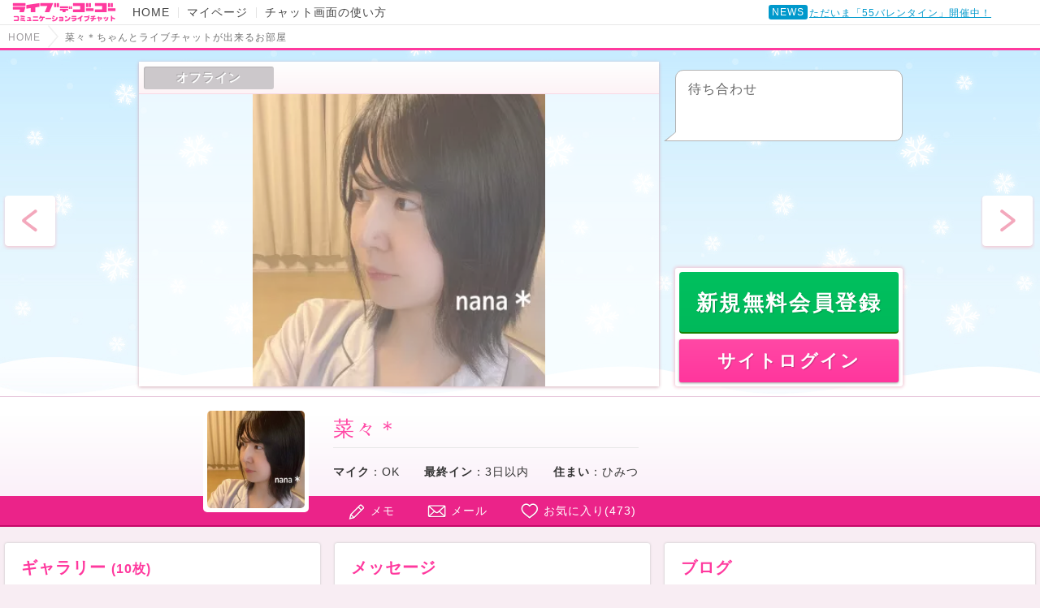

--- FILE ---
content_type: text/html; charset=UTF-8
request_url: https://livede55.com/chat/performer/1274355440
body_size: 12309
content:
<!DOCTYPE html>
<html lang="ja">
<head>
  <meta charset="utf-8">
  <meta http-equiv="X-UA-Compatible" content="IE=edge">
  <title>菜々＊ちゃんとライブチャットが出来るお部屋 | ノンアダルトライブチャット - ライブでゴーゴー</title>
  <meta name="description" content="菜々＊ちゃんのお部屋です。住まい：ひみつ | いつも素敵なお時間をありがとうございます昨年12月はインフルエンザからの体調不良が長引き、長くお休みさせて頂きました１月...">
  <meta name="keywords" content="菜々＊,ライブチャット">
  <link rel="canonical" href="https://livede55.com/chat/performer/1274355440">
  <meta name="viewport" content="width=device-width, maximum-scale=1, minimum-scale=1, user-scalable=no">
  <meta name="format-detection" content="telephone=no">

  <meta name="twitter:card" content="summary_large_image">
  <meta name="twitter:site" content="@livede55lisa">
  <meta property="og:title" content="菜々＊ちゃんとライブチャットが出来るお部屋 | ノンアダルトライブチャット - ライブでゴーゴー">
  <meta property="og:type" content="website">
  <meta property="og:url" content="https://livede55.com/chat/performer/1274355440">
  <meta property="og:image" content="https://picture2.livede55.com/images/p5-1274355440">
  <meta property="og:site_name" content="ライブでゴーゴー">
  <meta property="og:description" content="菜々＊ちゃんのお部屋です。住まい：ひみつ | いつも素敵なお時間をありがとうございます昨年12月はインフルエンザからの体調不良が長引き、長くお休みさせて頂きました１月...">

  <link type="text/css" rel="stylesheet" href="https://livede55.com/css/common_pc.css?1768895995" media="screen">
  <link type="text/css" rel="stylesheet" href="https://livede55.com/css/chat_pc.css?251224" media="screen">

  
    <script src="https://livede55.com/html-chat/js/MediaServerManager.js?230517"></script>
    <script src="https://livede55.com/html-chat/js/MediaSession.js?250822"></script>
    <script src="https://livede55.com/html-chat/js/MediaPeepSession.js?220804"></script>
    <script src="https://livede55.com/html-chat/js/MediaPublisher.js?250822"></script>
    <script src="https://livede55.com/html-chat/js/MediaPlayer.js?220804"></script>
    <script src="https://livede55.com/html-chat/js/ExternalFunction_Htmlchat.js?210309"></script>

    <script>
      function getLoginUserData() {
        return {
          pointList: [],
          canOneClick: 0,
        };
      }
          </script>
    <link href="/html-chat/css/app_pc.css?chatver=260108" rel=preload as=style>
    <link href="/html-chat/js/app_pc.js?chatver=260108" rel=preload as=script>
    <link href="/html-chat/js/chunk-common.js?chatver=260108" rel=preload as=script>
    <link href="/html-chat/js/chunk-vendors.js?chatver=260108" rel=preload as=script>
    <link href="/html-chat/css/app_pc.css?chatver=260108" rel=stylesheet>
  
</head>

<body class="view-pc page-chat">

<!-- Google Tag Manager -->
<noscript><iframe src="//www.googletagmanager.com/ns.html?id=GTM-NSLVC8"
height="0" width="0" style="display:none;visibility:hidden"></iframe></noscript>
<script>(function(w,d,s,l,i){w[l]=w[l]||[];w[l].push({'gtm.start':
new Date().getTime(),event:'gtm.js'});var f=d.getElementsByTagName(s)[0],
j=d.createElement(s),dl=l!='dataLayer'?'&l='+l:'';j.async=true;j.src=
'//www.googletagmanager.com/gtm.js?id='+i+dl;f.parentNode.insertBefore(j,f);
})(window,document,'script','dataLayer','GTM-NSLVC8');</script>
<!-- End Google Tag Manager -->

<input type="hidden" name="_token" value="a4viw5lx7cAPT9cEH9yYvm0JjbedeiCU4lsAzKYS">
<div class="main-content">
  <header class="chat-header">
    <ul class="chat-nav">
      <li>
        <a href="https://livede55.com" target="_blank" class="logo-tit">
          <img src="https://livede55.com/img/spacer.gif" alt="ライブでゴーゴー">
        </a>
      </li>
      <li class="header-link">
        <a href="https://livede55.com" target="_blank">HOME</a>
      </li>
      <li class="header-link">
        <a href="https://livede55.com/member" target="_blank">マイページ</a>
      </li>
      <li class="header-link">
        <a href="https://livede55.com/beginner/handling.html" target="_blank">チャット画面の使い方</a>
      </li>
    </ul>
          <div class="event-news">
        <div class="news-logo">NEWS</div>
        <div class="news-ticker" rel="roll">
          <ul>
                                          <li><a href="https://livede55.com/event/55valentine.html" target="_blank">ただいま「55バレンタイン」開催中！</a></li>
                                                                                  <li><a href="https://livede55.com/event/30off.html" target="_blank">本日「30％OFFイベント」開催！</a></li>
                                                        <li><a href="https://livede55.com/event/30off_zuttoku.html" target="_blank">近日「ズッ得30％OFF」開催！</a></li>
                                                        <li><a href="https://livede55.com/event/25off_more.html" target="_blank">「もっとニコニコ25％OFFイベント」近日開催！</a></li>
                                                        <li><a href="https://livede55.com/event/50off.html" target="_blank">「最大50％OFFイベント」近日開催！</a></li>
                                                        <li><a href="https://livede55.com/event/hiruwarinandesu.html" target="_blank">近日「ヒルワリナンデス！」開催！</a></li>
                                                        <li><a href="https://livede55.com/event/trial_10m.html" target="_blank">近日「初体験10分間無料」開催！</a></li>
                                                        <li><a href="https://livede55.com/event/lightnovel_25off.html" target="_blank">近日「俺が寝不足なのは…」開催！</a></li>
                                                        <li><a href="https://livede55.com/event/sokutoku_ds.html" target="_blank">近日「DS還元キャンペーン」開催！</a></li>
                                                        <li><a href="https://livede55.com/event/halfoff.html" target="_blank">「期間限定半額」近日開催！</a></li>
                                    </ul>
        </div>
      </div>
        <ol class="chat-breadcrumb">
      <li>
        <a href="https://livede55.com" title="HOME" target="_blank"><span>HOME</span></a>
      </li>
      <li>
        <h1 class="chat-breadcrumb-tit">菜々＊ちゃんとライブチャットが出来るお部屋</h1>
      </li>
    </ol>
  </header>
      <div id="app-pc"
      memberCode=""
      memberHandle=""
      token=""
      peepToken=""
      lastLoginDate=""
      lastChatStatus=""
      memberPoint=""
      baseDomain="https://livede55.com"
      csrfToken="a4viw5lx7cAPT9cEH9yYvm0JjbedeiCU4lsAzKYS"
      accountType="performer"
      performerCode="1274355440"
      performerHandle="菜々＊"
      performerAge=""
      performerProfileImage="https://picture2.livede55.com/images/p5-1274355440"
      performerLastLoginDate="3日以内"
      newFace="normal"
      dailyRanking=""
      monthlyRanking=""
      newFaceRanking=""
      useMic="OK"
      area="ひみつ"
      isVerticalChat="0"
      isNewRegistrant="0"
      dsRoomCode=""
      memberRank="beginner"
      offlineMovie=""
      nextLoginAt=""
      isBalloon="0"
      isFreeChat="0"
      prizeNumberTag=""
      gogominPrizeNumberTag=""
      isVoteEvent="0"
      isBeautyChat="0"
      class="app-chat-view flash-sect "
    ></div>
  
  
<!-- プロフィール -->
  <section class="profile">
    <div id="profile-line" class="profile-line">
      <div class="profile-inner">
        <figure class="thumbnail">
          <img src="https://livede55.com/img/spacer.gif" style="background-image:url(https://picture2.livede55.com/images/p5-1274355440);" alt="菜々＊">
        </figure>

        <div class="main-profile">
          <div class="profile-upper-line">
            <h2 class="profile-name">菜々＊</h2>

            
            <div class="profile-img-line">
              <div class="profile-newface status_normal">
                <img src="https://livede55.com/img/spacer.gif" alt="の女の子">
              </div>

              <div class="profile-ranking">
                                                                                              </div>
            </div>
          </div>
                              <div class="profile-table">
            <table>
              <tbody>
              <tr>
                <th>マイク</th><td>：</td><td>OK</td>
                <th>最終イン</th><td>：</td><td>3日以内</td>
                                <th>住まい</th><td>：</td><td>ひみつ</td>
              </tr>
              </tbody>
            </table>
          </div>
        </div>
      </div>
    </div>
    <!-- メニュー -->
    <div class="menu-wrapper">
      <ul id="profile-menu" class="menu ">
                  <li><a href="https://livede55.com/account/login.html?url=https%3A%2F%2Flivede55.com%2Fchat%2Fperformer%2F1274355440" class="memo">メモ</a></li>
          <li><a href="https://livede55.com/member/mail/performer/1274355440" class="mail" target="_blank">メール</a></li>
          <li><a href="https://livede55.com/account/login.html?url=https%3A%2F%2Flivede55.com%2Fchat%2Fperformer%2F1274355440" class="favorite">お気に入り(<span id="favorite_count">473</span>)</a></li>
              </ul>
    </div>

    <!-- メモ -->
    <div class="memo-form">
      <p>菜々＊ちゃんについてのメモ</p>
      <textarea name="memo" id="memo" maxlength="200"></textarea>
      <div class="memo-btn">
        <a href="javascript:;" id="memo_save" class="btn btn_default">メモを保存する</a>
        <a href="javascript:;" id="memo_cancel" class="btn btn_default">キャンセル</a>
      </div>
    </div>

    <div class="section-contents">
      <div class="contents-box  has_gallery">
        <div class="column_left">
          <div class="row_middle">
            <div class="left">
                          <!-- ギャラリー -->
                <section id="gallery" class="section">
                  <h2 class="tit lv_2">ギャラリー<span>(10枚)</span></h2>
                  <div class="section-inner">
                    <div class="carousel">
                      <ul class="slider image-list" style="width: 840px">
                                                                          <li>
                            <a href="javascript:;" class="gallery-link" data-number="2">
                              <figure>
                                <img src="https://livede55.com/img/spacer.gif" style="background-image:url(https://picture2.livede55.com/images/gallery/pg-p3Kg1Q9m7A1a);" alt="">
                              </figure>
                            </a>
                          </li>
                                                                            <li>
                            <a href="javascript:;" class="gallery-link" data-number="3">
                              <figure>
                                <img src="https://livede55.com/img/spacer.gif" style="background-image:url(https://picture2.livede55.com/images/gallery/pg-98IqWsz116q9);" alt="">
                              </figure>
                            </a>
                          </li>
                                                                            <li>
                            <a href="javascript:;" class="gallery-link" data-number="4">
                              <figure>
                                <img src="https://livede55.com/img/spacer.gif" style="background-image:url(https://picture2.livede55.com/images/gallery/pg-pAUq7PAYhaCx);" alt="">
                              </figure>
                            </a>
                          </li>
                                                                            <li>
                            <a href="javascript:;" class="gallery-link" data-number="5">
                              <figure>
                                <img src="https://livede55.com/img/spacer.gif" style="background-image:url(https://picture2.livede55.com/images/gallery/pg-x426398iist7);" alt="">
                              </figure>
                            </a>
                          </li>
                                                                            <li>
                            <a href="javascript:;" class="gallery-link" data-number="6">
                              <figure>
                                <img src="https://livede55.com/img/spacer.gif" style="background-image:url(https://picture2.livede55.com/images/gallery/pg-9ojGR36u3u76);" alt="">
                              </figure>
                            </a>
                          </li>
                                                                            <li>
                            <a href="javascript:;" class="gallery-link" data-number="7">
                              <figure>
                                <img src="https://livede55.com/img/spacer.gif" style="background-image:url(https://picture2.livede55.com/images/gallery/pg-N3K15PjAHB5N);" alt="">
                              </figure>
                            </a>
                          </li>
                                                                            <li>
                            <a href="javascript:;" class="gallery-link" data-number="8">
                              <figure>
                                <img src="https://livede55.com/img/spacer.gif" style="background-image:url(https://picture2.livede55.com/images/gallery/pg-ihh1j3ft1va1);" alt="">
                              </figure>
                            </a>
                          </li>
                                                                            <li>
                            <a href="javascript:;" class="gallery-link" data-number="9">
                              <figure>
                                <img src="https://livede55.com/img/spacer.gif" style="background-image:url(https://picture2.livede55.com/images/gallery/pg-2ZAn90E5Dyoz);" alt="">
                              </figure>
                            </a>
                          </li>
                                                                            <li>
                            <a href="javascript:;" class="gallery-link" data-number="10">
                              <figure>
                                <img src="https://livede55.com/img/spacer.gif" style="background-image:url(https://picture2.livede55.com/images/gallery/pg-jYUAq567bhkS);" alt="">
                              </figure>
                            </a>
                          </li>
                                                                            <li>
                            <a href="javascript:;" class="gallery-link" data-number="11">
                              <figure>
                                <img src="https://livede55.com/img/spacer.gif" style="background-image:url(https://picture2.livede55.com/images/gallery/pg-HQM2A3311G9z);" alt="">
                              </figure>
                            </a>
                          </li>
                                                                        </ul>
                      <ul class="move-arrow">
                        <li id="left_gallery" class="before-arrow"><img src="https://livede55.com/img/spacer.gif" alt="左の写真へ"></li>
                        <li id="right_gallery" class="after-arrow"><img src="https://livede55.com/img/spacer.gif" alt="右の写真へ"></li>
                      </ul>
                    </div>
                  </div>
                </section>
                        <!-- 詳細プロフィール -->
              <section id="profile" class="section is_gallery">
                <h2 class="tit lv_2">詳細プロフィール</h2>
                <div class="section-inner">
                  <dl class="details-box">
                                        <dt>住まい</dt>
                    <dd>ひみつ</dd>
                    <dt>血液型</dt>
                    <dd>A型</dd>
                                        <dt>身長</dt>
                    <dd>158cm</dd>
                    <dt>職業</dt>
                    <dd>-</dd>
                    <dt>性格</dt>
                    <dd>-</dd>
                    <dt>趣味</dt>
                    <dd>-</dd>
                    <dt>出没時間</dt>
                    <dd>夜</dd>
                  </dl>
                </div>
              </section>
            </div>

            <div class="right">
              <section id="message" class="section">
                <h2 class="tit lv_2">メッセージ</h2>
                <div class="section-inner">
                  <div>
                    いつも素敵なお時間をありがとうございます<img class="emojione" alt="&#x1f490;" title=":bouquet:" src="https://cdn.jsdelivr.net/emojione/assets/4.5/png/32/1f490.png"/><br />昨年12月はインフルエンザからの体調不良が長引き、長くお休みさせて頂きました<img class="emojione" alt="&#x1f4a6;" title=":sweat_drops:" src="https://cdn.jsdelivr.net/emojione/assets/4.5/png/32/1f4a6.png"/><br />１月になり通常ログインに戻ったのも束の間、新型コロナにかかりました<img class="emojione" alt="&#x1f62d;" title=":sob:" src="https://cdn.jsdelivr.net/emojione/assets/4.5/png/32/1f62d.png"/><br />体調をみながらログインできればと思います<img class="emojione" alt="&#x2728;" title=":sparkles:" src="https://cdn.jsdelivr.net/emojione/assets/4.5/png/32/2728.png"/><br /><br />―――――――――<br /><img class="emojione" alt="&#x1f538;" title=":small_orange_diamond:" src="https://cdn.jsdelivr.net/emojione/assets/4.5/png/32/1f538.png"/>5/25更新<img class="emojione" alt="&#x1f195;" title=":new:" src="https://cdn.jsdelivr.net/emojione/assets/4.5/png/32/1f195.png"/><img class="emojione" alt="&#x1f538;" title=":small_orange_diamond:" src="https://cdn.jsdelivr.net/emojione/assets/4.5/png/32/1f538.png"/><br />―――――――――<br /><img class="emojione" alt="&#x1f432;" title=":dragon_face:" src="https://cdn.jsdelivr.net/emojione/assets/4.5/png/32/1f432.png"/>ログインについて<img class="emojione" alt="&#x1f432;" title=":dragon_face:" src="https://cdn.jsdelivr.net/emojione/assets/4.5/png/32/1f432.png"/><br />昼<img class="emojione" alt="&#x1f31e;" title=":sun_with_face:" src="https://cdn.jsdelivr.net/emojione/assets/4.5/png/32/1f31e.png"/>　不定期<br />　　　<img class="emojione" alt="&#x27a1;" title=":arrow_right:" src="https://cdn.jsdelivr.net/emojione/assets/4.5/png/32/27a1.png"/>確定している日：なし<br />夜<img class="emojione" alt="&#x1f319;" title=":crescent_moon:" src="https://cdn.jsdelivr.net/emojione/assets/4.5/png/32/1f319.png"/>　22時〜26時<br />　　　<img class="emojione" alt="&#x27a1;" title=":arrow_right:" src="https://cdn.jsdelivr.net/emojione/assets/4.5/png/32/27a1.png"/>イベント時間に合わせて21時から入る事もあります<img class="emojione" alt="&#x1f60a;" title=":blush:" src="https://cdn.jsdelivr.net/emojione/assets/4.5/png/32/1f60a.png"/><br />マイペースでログインしていますので、お休みは不定期です<img class="emojione" alt="&#x1f404;" title=":cow2:" src="https://cdn.jsdelivr.net/emojione/assets/4.5/png/32/1f404.png"/><br />待機はしていません<img class="emojione" alt="&#x2763;" title=":heart_exclamation:" src="https://cdn.jsdelivr.net/emojione/assets/4.5/png/32/2763.png"/><br />メッセージでお声かけいただけると嬉しいです<img class="emojione" alt="&#x1f48c;" title=":love_letter:" src="https://cdn.jsdelivr.net/emojione/assets/4.5/png/32/1f48c.png"/><br /><br /><img class="emojione" alt="&#x1f432;" title=":dragon_face:" src="https://cdn.jsdelivr.net/emojione/assets/4.5/png/32/1f432.png"/>メッセージについて<img class="emojione" alt="&#x1f432;" title=":dragon_face:" src="https://cdn.jsdelivr.net/emojione/assets/4.5/png/32/1f432.png"/><br />チャットリクエストは出来る限りお返事していますが、<br />お時間が合わないことがある点はご理解ください<img class="emojione" alt="&#x1f64f;" title=":pray:" src="https://cdn.jsdelivr.net/emojione/assets/4.5/png/32/1f64f.png"/><br />その際は、ご都合の良いお時間を教えて頂けると助かります<img class="emojione" alt="&#x263a;" title=":relaxed:" src="https://cdn.jsdelivr.net/emojione/assets/4.5/png/32/263a.png"/><br /><br /><img class="emojione" alt="&#x1f432;" title=":dragon_face:" src="https://cdn.jsdelivr.net/emojione/assets/4.5/png/32/1f432.png"/>お知らせ<img class="emojione" alt="&#x1f432;" title=":dragon_face:" src="https://cdn.jsdelivr.net/emojione/assets/4.5/png/32/1f432.png"/><br /><img class="emojione" alt="&#x1f4a1;" title=":bulb:" src="https://cdn.jsdelivr.net/emojione/assets/4.5/png/32/1f4a1.png"/>現在はありません<img class="emojione" alt="&#x1f4a1;" title=":bulb:" src="https://cdn.jsdelivr.net/emojione/assets/4.5/png/32/1f4a1.png"/><br /><br />――――――――――<br /><img class="emojione" alt="&#x1f447;" title=":point_down:" src="https://cdn.jsdelivr.net/emojione/assets/4.5/png/32/1f447.png"/>Ｘしています<img class="emojione" alt="&#x1f426;" title=":bird:" src="https://cdn.jsdelivr.net/emojione/assets/4.5/png/32/1f426.png"/><br /><a target="_blank" rel="nofollow" href="https://mobile.twitter.com/hanaAfu7nana">https://mobile.twitter.com/hanaAfu7nana</a><br />ほぼ趣味アカウントとなりつつありますが、<br />フォローもＤＭもどうぞお気軽に<img class="emojione" alt="&#x2728;" title=":sparkles:" src="https://cdn.jsdelivr.net/emojione/assets/4.5/png/32/2728.png"/><br />――――――――――<br />最後までお読み頂き、ありがとうございました<img class="emojione" alt="&#x1f917;" title=":hugging:" src="https://cdn.jsdelivr.net/emojione/assets/4.5/png/32/1f917.png"/><br />何卒よろしくお願いします<img class="emojione" alt="&#x1f647;" title=":bow:" src="https://cdn.jsdelivr.net/emojione/assets/4.5/png/32/1f647.png"/><br /><br /><img class="emojione" alt="&#x1f95b;" title=":glass_of_milk:" src="https://cdn.jsdelivr.net/emojione/assets/4.5/png/32/1f95b.png"/>菜々＊<img class="emojione" alt="&#x1f95b;" title=":glass_of_milk:" src="https://cdn.jsdelivr.net/emojione/assets/4.5/png/32/1f95b.png"/><br />                  </div>
                </div>
              </section>
            </div>
          </div>
        </div>

        <div class="column_right section">
          <!-- 動画ギャラリー -->
          
        <!-- ブログ -->
          <section id="blog" class="section">
  <h2 class="tit lv_2">ブログ</h2>
  <div class="section-inner">
        <ul class="blog-list">
                  <li>
        <section class="blog-section">
          <a href="https://livede55.com/blog/353627" class="blog-link" target="_blank">
                        <figure class="blog-thumbnail">
              <img src="https://livede55.com/img/spacer.gif" style="background-image:url(https://images.livede55.com/blog/1274355440/c35e85c4fcb8d9a364f11d47ab6e590c.jpg);" alt="DSチャットのお知らせ〜ひなた＊ちゃん〜">
            </figure>
                        <div class="blog-box">
              <h3 class="blog-box__tit">DSチャットのお知らせ〜ひなた＊ちゃん〜</h3>
              <p class="blog-box__txt">9月27日(金) 22時〜24時 ひなた＊ちゃんとDSをします<img class="emojione" alt="&#x1f338;" title=":cherry_blossom:" src="https://cdn.jsdelivr.net/emojione/assets/4.5/png/32/1f338.png"/>約4年半ぶりの開催です<img class="emojione" alt="&#x1f942;" title=":clinking_glass:" src="https://cdn.jsdelivr.net/emojione/assets/4.5/png/32/1f942.png"/>今もう既に『楽しみ』と『緊張』が入り交じった気持ちで落ち着きません<img class="emojione" alt="&#x1f633;" title=":flushed:" src="https://cdn.jsdelivr.net/emojione/assets/4.5/png/32/1f633.png"/>限られた時間ではありますが、少しでも遊びに来て頂けると嬉しいです<img class="emojione" alt="&#x1f64c;" title=":raised_hands:" src="https://cdn.jsdelivr.net/emojione/assets/4.5/png/32/1f64c.png"/>よろしくお願いします<img class="emojione" alt="&#x1f490;" title=":bouquet:" src="https://cdn.jsdelivr.net/emojione/assets/4.5/png/32/1f490.png"/>※当日はDS還元日です<img class="emojione" alt="&#x1f340;" title=":four_leaf_clover:" src="https://cdn.jsdelivr.net/emojione/assets/4.5/png/32/1f340.png"/>※画像は〇年前のものを再度使用しております<img class="emojione" alt="&#x1f4a1;" title=":bulb:" src="https://cdn.jsdelivr.net/emojione/assets/4.5/png/32/1f4a1.png"/>　以前に会員さまが作ってくださったものなので大切にしています<img class="emojione" alt="&#x2728;" title=":sparkles:" src="https://cdn.jsdelivr.net/emojione/assets/4.5/png/32/2728.png"/></p>
              <p class="blog-box__time">
                                <time datetime="2024-09-24T12:11:25+09:00">2024/9/24 (火) 12:11</time>
              </p>
            </div>
          </a>
                  </section>
      </li>
                  <li>
        <section class="blog-section">
          <a href="https://livede55.com/blog/318856" class="blog-link" target="_blank">
                        <figure class="blog-thumbnail">
              <img src="https://livede55.com/img/spacer.gif" style="background-image:url(https://images.livede55.com/blog/1274355440/8b299d9d4417aa1314aec09819b8f760.jpg);" alt="DSチャットのお知らせ〜杏さんと初DS〜">
            </figure>
                        <div class="blog-box">
              <h3 class="blog-box__tit">DSチャットのお知らせ〜杏さんと初DS〜</h3>
              <p class="blog-box__txt">ご無沙汰しております。お知らせです。1月27日?22時30分〜杏さんと初DSをさせていただきます<img class="emojione" alt="&#x1f46f;" title=":dancers:" src="https://cdn.jsdelivr.net/emojione/assets/4.5/png/32/1f46f.png"/>?♀?今回はバレンタインらしい衣装＋ゲームを用意しました<img class="emojione" alt="&#x1f36b;" title=":chocolate_bar:" src="https://cdn.jsdelivr.net/emojione/assets/4.5/png/32/1f36b.png"/>いつも背景保護色と同化しがちな私ですが、当日はいつもより可愛い衣装とピュアな気持ちでお迎えします（多分）DS還元の日なので挨拶だけでもぜひ<img class="emojione" alt="&#x2728;" title=":sparkles:" src="https://cdn.jsdelivr.net/emojione/assets/4.5/png/32/2728.png"/>ひとあし早いバレンタインを一緒に楽しみましょう<img class="emojione" alt="&#x1f496;" title=":sparkling_heart:" src="https://cdn.jsdelivr.net/emojione/assets/4.5/png/32/1f496.png"/></p>
              <p class="blog-box__time">
                                <time datetime="2023-01-21T18:14:10+09:00">2023/1/21 (土) 18:14</time>
              </p>
            </div>
          </a>
                  </section>
      </li>
                  <li>
        <section class="blog-section">
          <a href="https://livede55.com/blog/297892" class="blog-link" target="_blank">
                        <figure class="blog-thumbnail">
              <img src="https://livede55.com/img/spacer.gif" style="background-image:url(https://images.livede55.com/blog/1274355440/548cc2e7efdb33825c108176ab7b5497.jpg);" alt="菜々＊ももぷよDSチャットのお知らせ">
            </figure>
                        <div class="blog-box">
              <h3 class="blog-box__tit">菜々＊ももぷよDSチャットのお知らせ</h3>
              <p class="blog-box__txt">あまりログインしていませんが、すこぶる元気な菜々です、こんばんは<img class="emojione" alt="&#x1f31b;" title=":first_quarter_moon_with_face:" src="https://cdn.jsdelivr.net/emojione/assets/4.5/png/32/1f31b.png"/>さて、1月23日(日) 22時〜約1年振り<img class="emojione" alt="&#x2755;" title=":grey_exclamation:" src="https://cdn.jsdelivr.net/emojione/assets/4.5/png/32/2755.png"/>菜々＊ももぷよ「真面目同盟。DS」をします<img class="emojione" alt="&#x1f46f;" title=":dancers:" src="https://cdn.jsdelivr.net/emojione/assets/4.5/png/32/1f46f.png"/>真面目な２人が真面目に対決する<img class="emojione" alt="&#x1f19a;" title=":vs:" src="https://cdn.jsdelivr.net/emojione/assets/4.5/png/32/1f19a.png"/>という真面目な内容です<img class="emojione" alt="&#x1f60a;" title=":blush:" src="https://cdn.jsdelivr.net/emojione/assets/4.5/png/32/1f60a.png"/>罰ゲームもあります<img class="emojione" alt="&#x26a1;" title=":zap:" src="https://cdn.jsdelivr.net/emojione/assets/4.5/png/32/26a1.png"/><img class="emojione" alt="&#x1f480;" title=":skeleton:" src="https://cdn.jsdelivr.net/emojione/assets/4.5/png/32/1f480.png"/>当日は、どんな対決になるのか<img class="emojione" alt="&#x2754;" title=":grey_question:" src="https://cdn.jsdelivr.net/emojione/assets/4.5/png/32/2754.png"/>お時間合えば是非お待ちしています<img class="emojione" alt="&#x1f64c;" title=":raised_hands:" src="https://cdn.jsdelivr.net/emojione/assets/4.5/png/32/1f64c.png"/></p>
              <p class="blog-box__time">
                                <time datetime="2022-01-18T23:59:59+09:00">2022/1/18 (火) 23:59</time>
              </p>
            </div>
          </a>
                  </section>
      </li>
                  <li>
        <section class="blog-section">
          <a href="https://livede55.com/blog/268137" class="blog-link" target="_blank">
                        <figure class="blog-thumbnail">
              <img src="https://livede55.com/img/spacer.gif" style="background-image:url(https://images.livede55.com/blog/1274355440/8189396fafba58bb5e33609df1ff5724.jpg);" alt="年始のご挨拶">
            </figure>
                        <div class="blog-box">
              <h3 class="blog-box__tit">年始のご挨拶</h3>
              <p class="blog-box__txt"><img class="emojione" alt="&#x1f38d;" title=":bamboo:" src="https://cdn.jsdelivr.net/emojione/assets/4.5/png/32/1f38d.png"/>明けましておめでとうございます<img class="emojione" alt="&#x1f38d;" title=":bamboo:" src="https://cdn.jsdelivr.net/emojione/assets/4.5/png/32/1f38d.png"/>『大厄』ということで慎ましく過ごしていたものの、様々な困難に見舞われた2020年。皆さまのお陰で無事に乗り越えることができ、私自身もひとまわり成長できた気がしております。関わっていただいた全ての方</p>
              <p class="blog-box__time">
                                <time datetime="2021-01-02T21:44:16+09:00">2021/1/2 (土) 21:44</time>
              </p>
            </div>
          </a>
                  </section>
      </li>
                </ul>
    
        <div class="btn_blog-all">
      <a href="https://livede55.com/blog/performer/1274355440" class="btn btn_a" target="_blank">すべて見る<span>(77)</span></a>
    </div>
        
      </div>
</section>
        </div>
      </div>

      <!-- 30の質問 -->
    <section id="question" class="section">
  <h2 class="tit lv_2">30の質問</h2>
  <div class="section-inner">
    <ul class="question-list">
            <li>
        <dl class="question-box">
          <dt class="question-box__tit">休日の主な過ごし方は？</dt>
          <dd class="question-box__data">ドライブ、緑豊かな場所へ行く</dd>
        </dl>
      </li>
            <li>
        <dl class="question-box">
          <dt class="question-box__tit">自分に合っていると思うお仕事は？（理由も教えて！）</dt>
          <dd class="question-box__data">食品関係・食品衛生管理、事務処理（資格がある、携わったことがある為）</dd>
        </dl>
      </li>
            <li>
        <dl class="question-box">
          <dt class="question-box__tit">通信簿に何て書かれる子供だった？</dt>
          <dd class="question-box__data">真面目、掃除を頑張っている</dd>
        </dl>
      </li>
            <li>
        <dl class="question-box">
          <dt class="question-box__tit">イヌ派？ネコ派？（理由も教えて！）</dt>
          <dd class="question-box__data">イヌ派（親戚が飼っている為）</dd>
        </dl>
      </li>
            <li>
        <dl class="question-box">
          <dt class="question-box__tit">好きなスポーツを教えて？（複数回答可）</dt>
          <dd class="question-box__data">運動神経に疎いので、鑑賞するならバレーボール</dd>
        </dl>
      </li>
            <li>
        <dl class="question-box">
          <dt class="question-box__tit">顔のパーツ、憧れの女優とひとつ交換するならどこ？（理由も教えて！）</dt>
          <dd class="question-box__data">竹内結子さん。全身交換希望</dd>
        </dl>
      </li>
            <li>
        <dl class="question-box">
          <dt class="question-box__tit">自分はよくしゃべるタイプ？聞くタイプ ？</dt>
          <dd class="question-box__data">はじめは聞くタイプ、慣れてきたらよく話す</dd>
        </dl>
      </li>
            <li>
        <dl class="question-box">
          <dt class="question-box__tit">自慢の手料理は？</dt>
          <dd class="question-box__data">定番の家庭料理</dd>
        </dl>
      </li>
            <li>
        <dl class="question-box">
          <dt class="question-box__tit">部屋着のスタイルを教えて？</dt>
          <dd class="question-box__data">サテン生地のパジャマがお気に入り</dd>
        </dl>
      </li>
            <li>
        <dl class="question-box">
          <dt class="question-box__tit">好きなアニメ、漫画は？</dt>
          <dd class="question-box__data">オッドタクシー、赤ちゃんと僕</dd>
        </dl>
      </li>
            <li>
        <dl class="question-box">
          <dt class="question-box__tit">一番好きな映画は？</dt>
          <dd class="question-box__data">いまは「青いライオン」の公開が楽しみ</dd>
        </dl>
      </li>
            <li>
        <dl class="question-box">
          <dt class="question-box__tit">好きな音楽、好きなアーティストは？</dt>
          <dd class="question-box__data">最近、RADWIMPSをよく聴いています</dd>
        </dl>
      </li>
            <li>
        <dl class="question-box">
          <dt class="question-box__tit">初恋は何歳のとき？相手はどんな人だった？</dt>
          <dd class="question-box__data">13歳の時、野球部の人。</dd>
        </dl>
      </li>
            <li>
        <dl class="question-box">
          <dt class="question-box__tit">言われて嬉しかった褒め言葉は？</dt>
          <dd class="question-box__data">一緒にいると楽しい</dd>
        </dl>
      </li>
            <li>
        <dl class="question-box">
          <dt class="question-box__tit">学生の時の部活は？</dt>
          <dd class="question-box__data">バレーボール</dd>
        </dl>
      </li>
            <li>
        <dl class="question-box">
          <dt class="question-box__tit">カラオケでよく歌う歌は？</dt>
          <dd class="question-box__data">未回答</dd>
        </dl>
      </li>
            <li>
        <dl class="question-box">
          <dt class="question-box__tit">お酒を飲むと大胆になる？</dt>
          <dd class="question-box__data">笑い上戸から眠くなる</dd>
        </dl>
      </li>
            <li>
        <dl class="question-box">
          <dt class="question-box__tit">異性に対する変わった好みを教えて？</dt>
          <dd class="question-box__data">穏やかな人</dd>
        </dl>
      </li>
            <li>
        <dl class="question-box">
          <dt class="question-box__tit">特技は？</dt>
          <dd class="question-box__data">整理整頓？</dd>
        </dl>
      </li>
            <li>
        <dl class="question-box">
          <dt class="question-box__tit">一番記憶に残ってる旅行先は？</dt>
          <dd class="question-box__data">中華人民共和国&#127464;&#127475;</dd>
        </dl>
      </li>
            <li>
        <dl class="question-box">
          <dt class="question-box__tit">一目惚れってあると思う？</dt>
          <dd class="question-box__data">あると思う</dd>
        </dl>
      </li>
            <li>
        <dl class="question-box">
          <dt class="question-box__tit">モテる人のポイントはどこだと思う？</dt>
          <dd class="question-box__data">誠実さと穏やかさ</dd>
        </dl>
      </li>
            <li>
        <dl class="question-box">
          <dt class="question-box__tit">気になる相手についしてしまう言動は？</dt>
          <dd class="question-box__data">趣味や好みをたくさん質問する</dd>
        </dl>
      </li>
            <li>
        <dl class="question-box">
          <dt class="question-box__tit">好きな人とどれぐらいの頻度で会いたい？</dt>
          <dd class="question-box__data">お互いの無理のない程度に</dd>
        </dl>
      </li>
            <li>
        <dl class="question-box">
          <dt class="question-box__tit">恋愛の失敗談を教えて？</dt>
          <dd class="question-box__data">好きな人と付き合えたのに全然話せなかった</dd>
        </dl>
      </li>
            <li>
        <dl class="question-box">
          <dt class="question-box__tit">恋人とのケンカ、仲直りはどっちから？</dt>
          <dd class="question-box__data">自分から謝る</dd>
        </dl>
      </li>
            <li>
        <dl class="question-box">
          <dt class="question-box__tit">チャットで盛り上がりやすい話題は？</dt>
          <dd class="question-box__data">趣味や旅行、ご飯の話などなんでも&#9678;</dd>
        </dl>
      </li>
            <li>
        <dl class="question-box">
          <dt class="question-box__tit">好きな人に絶対にしてほしくないことは？</dt>
          <dd class="question-box__data">法に触れること、奇を衒う行動は少し苦手</dd>
        </dl>
      </li>
            <li>
        <dl class="question-box">
          <dt class="question-box__tit">自分から告白するタイプ？ (どんな風に告白する？)</dt>
          <dd class="question-box__data">した事ない</dd>
        </dl>
      </li>
            <li>
        <dl class="question-box">
          <dt class="question-box__tit">どんなコスプレを持っている？</dt>
          <dd class="question-box__data">野球のユニフォーム</dd>
        </dl>
      </li>
          </ul>
      </div>
</section>

      <!-- ブロック機能 -->
      
    <!-- 写真ポップアップ -->
      <div id="photo_modal" class="gallery-modal">
        <div class="gallery-modal-bg"></div>
        <div class="gallery-popup">
          <ul class="list gallery-list">
                        <li id="photo_1" class="list__item">
              <figure class="gallery-photo">
                <img src="https://livede55.com/img/spacer.gif" style="background-image:url(https://picture2.livede55.com/images/p5-1274355440)" alt="">
              </figure>
            </li>
                                      <li id="photo_2" class="list__item is_comment">
                <figure class="gallery-photo">
                  <img src="https://livede55.com/img/spacer.gif" style="background-image:url(https://picture2.livede55.com/images/gallery/pg-p3Kg1Q9m7A1a)" alt="">
                </figure>
                                  <p class="gallery-comment">久しぶりに自撮りしたので写真変えました。</p>
                              </li>
                                        <li id="photo_3" class="list__item is_comment">
                <figure class="gallery-photo">
                  <img src="https://livede55.com/img/spacer.gif" style="background-image:url(https://picture2.livede55.com/images/gallery/pg-98IqWsz116q9)" alt="">
                </figure>
                                  <p class="gallery-comment">プロフィール</p>
                              </li>
                                        <li id="photo_4" class="list__item is_comment">
                <figure class="gallery-photo">
                  <img src="https://livede55.com/img/spacer.gif" style="background-image:url(https://picture2.livede55.com/images/gallery/pg-pAUq7PAYhaCx)" alt="">
                </figure>
                                  <p class="gallery-comment">似顔絵をいただきました</p>
                              </li>
                                        <li id="photo_5" class="list__item is_comment">
                <figure class="gallery-photo">
                  <img src="https://livede55.com/img/spacer.gif" style="background-image:url(https://picture2.livede55.com/images/gallery/pg-x426398iist7)" alt="">
                </figure>
                                  <p class="gallery-comment">家庭菜園～ほうれん草収穫202302</p>
                              </li>
                                        <li id="photo_6" class="list__item is_comment">
                <figure class="gallery-photo">
                  <img src="https://livede55.com/img/spacer.gif" style="background-image:url(https://picture2.livede55.com/images/gallery/pg-9ojGR36u3u76)" alt="">
                </figure>
                                  <p class="gallery-comment">家庭菜園～そら豆収穫202305</p>
                              </li>
                                        <li id="photo_7" class="list__item is_comment">
                <figure class="gallery-photo">
                  <img src="https://livede55.com/img/spacer.gif" style="background-image:url(https://picture2.livede55.com/images/gallery/pg-N3K15PjAHB5N)" alt="">
                </figure>
                                  <p class="gallery-comment">キンモクセイ2023秋</p>
                              </li>
                                        <li id="photo_8" class="list__item is_comment">
                <figure class="gallery-photo">
                  <img src="https://livede55.com/img/spacer.gif" style="background-image:url(https://picture2.livede55.com/images/gallery/pg-ihh1j3ft1va1)" alt="">
                </figure>
                                  <p class="gallery-comment">キンモクセイ2023秋　花粒</p>
                              </li>
                                        <li id="photo_9" class="list__item is_comment">
                <figure class="gallery-photo">
                  <img src="https://livede55.com/img/spacer.gif" style="background-image:url(https://picture2.livede55.com/images/gallery/pg-2ZAn90E5Dyoz)" alt="">
                </figure>
                                  <p class="gallery-comment">ラベンダーブーケ2024初夏</p>
                              </li>
                                        <li id="photo_10" class="list__item is_comment">
                <figure class="gallery-photo">
                  <img src="https://livede55.com/img/spacer.gif" style="background-image:url(https://picture2.livede55.com/images/gallery/pg-jYUAq567bhkS)" alt="">
                </figure>
                                  <p class="gallery-comment">ラベンダーブーケ2024初夏　花粒</p>
                              </li>
                                        <li id="photo_11" class="list__item is_comment">
                <figure class="gallery-photo">
                  <img src="https://livede55.com/img/spacer.gif" style="background-image:url(https://picture2.livede55.com/images/gallery/pg-HQM2A3311G9z)" alt="">
                </figure>
                                  <p class="gallery-comment">白バラ牛乳&amp;コーヒーボールペン2022</p>
                              </li>
                                    </ul>
          <div class="gallery-count">
            <span id="gallery_number"></span>/<span id="gallery_count">11</span>
          </div>
          <a href="javascript:;" class="gallery-before"></a>
          <a href="javascript:;" class="gallery-after"></a>
          <a class="gallery-close" href="javascript:;">×</a>
        </div>
      </div>

      <!-- 動画ポップアップ -->
          </div>
  </section>

  <!-- 最近チェックした女の子 -->
  <section class="checked-performers">
    <h2 class="tit lv_2">最近チェックした女の子</h2>
    <div>
      <div class="carousel">
        <ul id="checked_performers" class="slider checked-paformer-list">
        </ul>
        <ul class="move-arrow">
          <li id="prev_checked_performers" class="before-arrow">
            <img src="https://livede55.com/img/spacer.gif" alt="前の女の子">
          </li>
          <li id="next_checked_performers" class="after-arrow">
            <img src="https://livede55.com/img/spacer.gif" alt="次の女の子">
          </li>
        </ul>
      </div>
    </div>
  </section>

  <!-- footer -->
  <footer class="global-footer">
  <div class="global-footer-outer">
    <div class="global-footer-inner">
      <h2 class="global-footer-title">サイトマップ</h2>

      <div class="global-footer-nav">
                  <a href="https://livede55.com/account" class="btn size_l btn_b" title="無料会員登録">無料会員登録</a>
          <a href="https://livede55.com/account/login.html" class="btn size_l btn_a" title="ログイン">ログイン</a>
                <dl class="define">
          <dt class="define-title">メンバー情報</dt>
          <dd class="define-cont">
            <ul class="list has_arrow has_1">
                              <li class="list__item"><a href="https://livede55.com/account/member/reentry" title="パスワードを忘れた方">パスワードを忘れた方</a></li>
                            <li class="list__item"><a href="https://livede55.com/member/mail" title="メール">メール</a></li>
              <li class="list__item"><a href="https://livede55.com/member" title="プロフィール">プロフィール</a></li>
              <li class="list__item"><a href="https://livede55.com/member/favorite" title="お気に入り">お気に入り</a></li>
              <li class="list__item"><a href="https://livede55.com/member/chat-history" title="チャットログイン履歴">チャットログイン履歴</a></li>
              <li class="list__item"><a href="https://livede55.com/account/member/point_select.html" title="ポイント購入">ポイント購入</a></li>
            </ul>
          </dd>
        </dl>
      </div>
      <div class="global-footer-nav">
        <dl class="define">
          <dt class="define-title">女の子情報</dt>
          <dd class="define-cont">
            <ul class="list has_arrow has_1">
              <li class="list__item"><a href="https://livede55.com/search" title="女の子検索">女の子検索</a></li>
              <li class="list__item"><a href="https://livede55.com/blog" title="ブログ">ブログ</a></li>
              <li class="list__item"><a href="https://livede55.com/park/report" title="ゴーゴー通信">ゴーゴー通信</a></li>
              <li class="list__item"><a href="https://livede55.com/park/gallery/movie" title="動画ギャラリー">動画ギャラリー</a></li>
              <li class="list__item"><a href="https://livede55.com/snack_bar" title="オンラインスナック">オンラインスナック</a></li>
              <li class="list__item"><a href="https://livede55.com/ranking" title="ランキング">ランキング</a></li>
              <li class="list__item"><a href="https://bit.ly/3fqbrN6" target="_blank" rel="noopener noreferrer" itle="公式X">公式X</a></li>
            </ul>
          </dd>
        </dl>
      </div>
      <div class="global-footer-nav">
        <dl class="define">
          <dt class="define-title">遊び方/料金説明</dt>
          <dd class="define-cont">
            <ul class="list has_arrow has_1">
              <li class="list__item"><a href="https://livede55.com/event" title="イベント一覧">イベント一覧</a></li>
              <li class="list__item"><a href="https://livede55.com/beginner" title="遊び方">遊び方</a></li>
              <li class="list__item"><a href="https://livede55.com/beginner/handling.html" title="基本操作">基本操作</a></li>
              <li class="list__item"><a href="https://livede55.com/beginner/charge.html" title="料金説明">料金説明</a></li>
              <li class="list__item"><a href="https://livede55.com/beginner/please.html" title="番組からのお願い">番組からのお願い</a></li>
              <li class="list__item"><a href="https://livede55.com/beginner/jack.html" title="女の子にモテるコツ">女の子にモテるコツ</a></li>
              <li class="list__item"><a href="https://livede55.com/beginner/card.html" title="あんしん。カード決済について">あんしん。カード決済について</a></li>
              <li class="list__item"><a href="https://livede55.com/account/member/pointback.html" title="ポイントバックについて">ポイントバックについて</a></li>
            </ul>
          </dd>
          <dt class="define-title">ヘルプ</dt>
          <dd class="define-cont">
            <ul class="list has_arrow has_1">
              <li class="list__item"><a href="https://livede55.com/faq" title="よくある質問">よくある質問</a></li>
              <li class="list__item"><a href="https://livede55.com/support/member/thread" title="お問い合わせ履歴">お問い合わせ履歴</a></li>
              <li class="list__item"><a href="https://livede55.com/help/trouble.html" title="トラブル対処法">トラブル対処法</a></li>
              <li class="list__item"><a href="https://livede55.com/chat/performer/24837704" title="カメラ・マイクテスト">カメラ・マイクテスト</a></li>
              <li class="list__item">
                                <a href="https://livede55.com/support/guest" title="お問い合わせ">お問い合わせ</a>
                              </li>
            </ul>
          </dd>
        </dl>
      </div>
      <div class="global-footer-nav">
        <dl class="define">
          <dt class="define-title">ご利用にあたって</dt>
          <dd class="define-cont">
            <ul class="list has_arrow has_1">
              <li class="list__item"><a href="https://livede55.com/terms/member" title="利用規約">利用規約</a></li>
              <li class="list__item"><a href="https://livede55.com/privacy" title="プライバシーポリシー">プライバシーポリシー</a></li>
              <li class="list__item"><a href="https://livede55.com/security" title="セキュリティーについて">セキュリティーについて</a></li>
              <li class="list__item"><a href="https://livede55.com/law" title="特定商取引法に基づく表示">特定商取引法に基づく表示</a></li>
              <li class="list__item"><a href="https://livede55.com/fund_settlement" title="資金決済法に基づく表示">資金決済法に基づく表示</a></li>
              <li class="list__item"><a href="https://high-spec.co.jp/" target="_blank" title="会社概要" rel="noopener noreferrer">会社概要</a></li>
            </ul>
          </dd>
          <dt class="define-title">募集情報</dt>
          <dd class="define-cont">
            <ul class="list has_arrow has_1">
              <li class="list__item"><a href="https://lady.livede55.com/?b=mens2014" target="_blank" rel="noopener noreferrer" title="出演女性募集">出演女性募集</a></li>
              <li class="list__item"><a href="https://www.angel-group.net/" target="_blank" title="エージェント様募集" rel="noopener noreferrer">エージェント様募集</a></li>
              <li class="list__item"><a href="https://reas.jp/contact/coverage/" title="取材をご希望の方へ" target="_blank" rel="noopener noreferrer">取材をご希望の方へ</a></li>
            </ul>
          </dd>
        </dl>
      </div>
      <div class="global-footer-nav">
        <dl class="define">
          <dt class="define-title">女性会員</dt>
          <dd class="define-cont">
            <ul class="list has_arrow has_1">
              <li class="list__item"><a href="https://muse.livede55.com" title="女性会員入口" target="_blank" rel="noreferrer noopener">女性会員入口</a></li>
            </ul>
          </dd>
        </dl>
      </div>
    </div>
  </div>

  <div class="global-footer-outer type_2">
    <div class="global-footer-inner">
      <p class="global-footer-des">
        可愛い女の子とライブチャットやメールでコミュニケーションを楽しむサービスがライブでゴーゴーです。
        ノンアダルトのライブチャットとしては日本最大級。業界最安の価格でお楽しみいただけます。
        パソコンはもちろん、スマートフォン、タブレットにも対応しています。AppStore、GooglePlayからライブでゴーゴーのアプリをダウンロードしてお楽しみください。
        ライブでゴーゴーに出演しているのは素人の女の子で、大学生や、OL、ナースなど、様々な職業の女の子がおり、好きな時に好きなだけお話することができます。
        出演している女の子と仲良くなるツールとして、文字や写真のやりとりができる「メッセージ機能」、 プライベートな情報がわかる「ブログ機能」等をご用意しております。
        新規入会特典として、クレジットカードをご登録いただくとポイントを獲得できるキャンペーンもございますので、まずは無料でライブチャットをお楽しみください。
        ライブチャットならではのドキドキとワクワクを「ライブでゴーゴー」でお楽しみください。
      </p>
    </div>
  </div>

  <div class="global-footer-outer type_2">
    <div class="global-footer-inner">
      <ul class="list in_row">
        <li class="list__item"><a target="_blank" href="https://www.angel-live.com/recruit/" rel="noreferrer noopener">[PR]高収入アルバイトのチャットレディ大募集!!</a></li>
        <li class="list__item"><a target="_blank" href="https://www.angel-live.com" rel="noreferrer noopener">[PR]日本最大級アダルトライブチャット</a></li>
        <li class="list__item"><a target="_blank" href="https://www.chatpia.jp" rel="noreferrer noopener">[PR]人妻、熟女のアダルトライブチャット</a></li>
        <li class="list__item"><a target="_blank" href="https://www.angel-group.net" rel="noreferrer noopener">[PR]ライブチャットの代理店、マネージャー、エージェント募集</a></li>
      </ul>
      <small class="copyright">Copyright 2004-2026 <a href="https://livede55.com">ライブチャットならライブでゴーゴー</a> All Rights Reserved.</small>
    </div>
  </div>

  <a href="javascript:;" id="backtop" class="btn-go-top">
    <div class="wrap"><img src="https://livede55.com/img/site/common_gotop.png" class="btn-go-top__image" alt="ページトップへ" /></div>
  </a>
</footer>
</div>

<!-- オンライン一覧 -->
<section class="online-performers">
  <h2 class="online-performers-tit">オンライン一覧</h2>
  <ul class="display-switch-list">
    <li class="order is_available">
      <a href="javascript:;" id="online_performers_sort_available">チャット中優先</a>
      <a href="javascript:;" id="online_performers_sort_in_chat">待機中優先</a>
    </li>
    <li class="reload">
      <a href="javascript:;" id="online_performers_reload">
        <img src="https://livede55.com/img/spacer.gif" alt="更新">
      </a>
    </li>
  </ul>
  <div class="online-performer-list">
    <ul id="online_performer_list"></ul>
  </div>
</section>

<script src="//ajax.googleapis.com/ajax/libs/jquery/2.1.4/jquery.min.js"></script>
<script>window.jQuery || document.write('<script src="https://livede55.com/js/lib/jquery-2.1.4.min.js"><\/script>');</script>
<script type="text/javascript">var updateUnreadMsgLoginCheck = false;</script>
<script type="text/javascript" src="https://livede55.com/js/common.js?1768895995"></script>
<script type="text/javascript" src="https://livede55.com/js/common-sp.js?200127"></script>
<script type="text/javascript" src="https://livede55.com/js/reas-lib/video.js?170209"></script><script type="text/javascript">
  var performer = {
    id: 1274355440,
    name: '菜々＊',
    hideAge: true,
    age: 0,
  };
  var thisUrl = 'https://livede55.com/chat/performer';
  var performerProfileImageUrl = 'https://picture2.livede55.com/images';

    var presentPointEventDuration = {
    from: '2026-01-01 00:00:00',
    to: '2026-02-01 10:00:00',
    times: '85'
  };
  
    var isGG1gpHeld = false;
  
</script>
<script type="text/javascript" src="https://livede55.com/js/chat/common.js?240321"></script>
<script type="text/javascript" src="https://livede55.com/js/chat/main-pc.js?251224"></script>
<script type="text/javascript" src="https://livede55.com/js/chat/checked-performers.js?190515"></script>
<script type="text/javascript" src="https://livede55.com/js/chat/news-ticker.js"></script>

<script type="application/ld+json">
[{
  "@context": "http://schema.org",
  "@type": "Person",
  "name": "菜々＊",
  "description": "いつも素敵なお時間をありがとうございます昨年12月はインフルエンザからの体調不良が長引き、長くお休みさせて頂きました１月...",
  "image": "https://picture2.livede55.com/images/p5-1274355440",
  "jobTitle": "-",
   "homeLocation": {
    "@type": "Place",
    "name": "ひみつ"
   },
  "url": "https://livede55.com/chat/performer/1274355440",
  "sameAs": [
        "https://livede55.com/blog/performer/1274355440"
  ],
  "memberOf": "ライブでゴーゴー"
}, {
  "@context": "http://schema.org",
	"@type": "BreadcrumbList",
	"itemListElement": [{
		"@type": "ListItem",
		"position": 1,
		"item": {
			"@id": "https://livede55.com",
			"name": "HOME"
		}
	}, {
		"@type": "ListItem",
		"position": 2,
		"item": {
			"@id": "https://livede55.com/chat/performer/1274355440",
			"name": "菜々＊ちゃんとライブチャットが出来るお部屋"
		}
	}]
}]
</script>
  <script src="/html-chat/js/chunk-vendors.js?chatver=260108"></script>
  <script src="/html-chat/js/chunk-common.js?chatver=260108"></script>
  <script src="/html-chat/js/app_pc.js?chatver=260108"></script>

</body>
</html>


--- FILE ---
content_type: text/css
request_url: https://livede55.com/html-chat/css/app_pc.css?chatver=260108
body_size: 25887
content:
.app-chat-view{min-height:400px;padding-top:14px}.app-chat-view *,.app-chat-view :after,.app-chat-view :before{-webkit-box-sizing:border-box;box-sizing:border-box;outline:0}.app-chat-view.chat_start{height:auto}.app-chat-view .modal-mask{position:fixed;z-index:9998;top:0;left:0;width:100%;height:100%;background-color:rgba(0,0,0,.5);display:table;-webkit-transition:opacity .3s ease;transition:opacity .3s ease}.app-chat-view .modal-wrapper{display:table-cell;vertical-align:middle}.app-chat-view .modal-container{max-width:600px;margin:0 auto;background-color:#fff;-webkit-box-shadow:0 2px 8px rgba(0,0,0,.33);box-shadow:0 2px 8px rgba(0,0,0,.33);-webkit-transition:all .3s ease;transition:all .3s ease;font-family:Helvetica,Arial,sans-serif;position:relative;-webkit-background-clip:padding-box;background-clip:padding-box;border:1px solid rgba(0,0,0,.2);border-radius:6px}.app-chat-view .modal-container-header{padding:15px;border-bottom:1px solid #e5e5e5;font-weight:700}.app-chat-view .modal-container-body{position:relative;padding:15px}.app-chat-view .modal-container-footer{padding:15px;text-align:right;border-top:1px solid #e5e5e5}.app-chat-view .modal-danger-area{font-size:14px;margin-top:10px;text-align:center;color:#e6456f;background:#ffeaf0;padding:.8em;border-radius:3px;font-weight:400}.app-chat-view .modal-btn-line .btn{display:inline-block;font-size:14px;height:36px;line-height:14px}.app-chat-view .modal-btn-line .btn:last-child{margin-right:0}.app-chat-view .modal-enter,.app-chat-view .modal-leave-active{opacity:0}.app-chat-view .modal-enter .modal-container,.app-chat-view .modal-leave-active .modal-container{-webkit-transform:scale(1.1);transform:scale(1.1)}.app-chat-view .modal-payment-list{display:-webkit-box;display:-ms-flexbox;display:flex;-ms-flex-wrap:wrap;flex-wrap:wrap;width:385px;-webkit-box-pack:justify;-ms-flex-pack:justify;justify-content:space-between;margin:auto}.app-chat-view .modal-payment-list.is_main .modal-payment-list__item{display:block;margin:0 auto 9px;width:253px}.app-chat-view .modal-payment-list.is_main .modal-payment-list__btn{width:100%}.app-chat-view .modal-payment-list__item{margin-bottom:7px}.app-chat-view .modal-payment-list__item.is_dummy .modal-payment-list__btn{border:none;pointer-events:none}.app-chat-view .modal-payment-list__item.is_dummy .modal-payment-list__btn:hover{background:none}.app-chat-view .modal-payment-list__btn{font-size:13px;position:relative;display:block;height:72px;width:123px;text-align:center;border:1px solid #b4b4b4;border-radius:6px;overflow:hidden;color:#4b4b4b;font-weight:700;text-decoration:none}.app-chat-view .modal-payment-list__btn:hover{text-decoration:none;background:#fff4fa}.app-chat-view .modal-payment-list__btn:before{content:"";display:block;position:relative;top:5px;margin:0 auto 3px;vertical-align:middle;height:42px;width:100px;overflow:hidden;background-repeat:no-repeat;background-position:50%}.app-chat-view .modal-payment-list__btn.is_credit:before{background-image:url(https://assets.livede55.com/images/chat/peyment_credit.png?230608);background-size:133px;width:135px}.app-chat-view .modal-payment-list__btn.is_gmoney:before{background-image:url(https://assets.livede55.com/images/chat/peyment_gmony.png?230608)}.app-chat-view .modal-payment-list__btn.is_ccheck:before{background-image:url(https://assets.livede55.com/images/chat/peyment_ccheck.png?230608)}.app-chat-view .modal-payment-list__btn.is_bitcash:before{background-image:url(https://assets.livede55.com/images/chat/peyment_bitcash.png?230608)}.app-chat-view .modal-payment-list__btn.is_edy:before{background-image:url(https://assets.livede55.com/images/chat/peyment_rakutenedy.png?230608)}.app-chat-view .modal-payment-list__btn.is_rakuten:before{background-image:url(https://checkout.rakuten.co.jp/2014/logo/s_sb_20059.jpg);background-size:135px;background-position:-5px 0;width:67px;height:35px;margin-bottom:10px;top:10px}.app-chat-view .chat-screen{width:100%;position:relative}.app-chat-view .chat-screen *{-webkit-box-sizing:border-box;box-sizing:border-box}.app-chat-view .chat-screen-inner.is_full{position:absolute;top:0;z-index:101;width:100vw;height:100vh}.app-chat-view .chat-screen .site-logo{position:absolute;right:-25px;top:-10px;width:80px;height:7px}.app-chat-view .chat-screen .room-login-id{z-index:40;position:absolute;right:5px;left:-10px;top:15px;margin:auto;text-align:right;font-size:13px;color:#322e31;text-shadow:0 0 4px #fff}.app-chat-view .chat-announce-detail-quality-survey__btn,.app-chat-view .chat-announce-detail__reserve-email,.app-chat-view .chat-dialog__decide-btn,.app-chat-view .chat-send-gift-list__item .chat-send-gift-wrap,.app-chat-view .chat-tool-talk-inner .chat-tool-talk-btn-wrap .chat-tool-talk__submit,.app-chat-view .dialog-stamp-btn,.app-chat-view .dialog-stamp-tab-btn,.app-chat-view .dialog-stamp-tab-btn.is_selected,.app-chat-view .dialog-whisper-tool__send-btn,.app-chat-view .login-btn-area__btn,.app-chat-view .login-btn-area__btn.is_chat-request,.app-chat-view .login-btn-area__btn.is_start-party,.app-chat-view .login-btn-area__btn.is_start-peep,.app-chat-view .movie-area-announce__reconnect-btn,.app-chat-view .vertical-chat-announce-detail-quality-survey__btn,.app-chat-view .vertical-chat-announce-detail__reserve-email,.app-chat-view .vertical-chat-dialog__decide-btn,.app-chat-view .vertical-chat-send-gift-list__item .vertical-chat-send-gift-wrap,.app-chat-view .vertical-chat-tool-talk-inner .vertical-chat-tool-talk-btn-wrap .vertical-chat-tool-talk__submit,.app-chat-view .vertical-dialog-stamp-btn,.app-chat-view .vertical-dialog-stamp-tab-btn,.app-chat-view .vertical-dialog-stamp-tab-btn.is_selected,.app-chat-view .vertical-login-btn-area__btn,.app-chat-view .vertical-login-btn-area__btn.is_chat-request,.app-chat-view .vertical-login-btn-area__btn.is_start-party,.app-chat-view .vertical-login-btn-area__btn.is_start-peep,.app-chat-view .vertical-member-status__btn{padding:0;border:0;color:#fff;font-weight:700;position:relative;letter-spacing:.04em;cursor:pointer}.app-chat-view .chat-announce-detail-quality-survey__btn:focus,.app-chat-view .chat-announce-detail__reserve-email:focus,.app-chat-view .chat-dialog__decide-btn:focus,.app-chat-view .chat-send-gift-list__item .chat-send-gift-wrap:focus,.app-chat-view .chat-tool-talk-inner .chat-tool-talk-btn-wrap .chat-tool-talk__submit:focus,.app-chat-view .dialog-stamp-btn:focus,.app-chat-view .dialog-stamp-tab-btn:focus,.app-chat-view .dialog-whisper-tool__send-btn:focus,.app-chat-view .login-btn-area__btn:focus,.app-chat-view .movie-area-announce__reconnect-btn:focus,.app-chat-view .vertical-chat-announce-detail-quality-survey__btn:focus,.app-chat-view .vertical-chat-announce-detail__reserve-email:focus,.app-chat-view .vertical-chat-dialog__decide-btn:focus,.app-chat-view .vertical-chat-send-gift-list__item .vertical-chat-send-gift-wrap:focus,.app-chat-view .vertical-chat-tool-talk-inner .vertical-chat-tool-talk-btn-wrap .vertical-chat-tool-talk__submit:focus,.app-chat-view .vertical-dialog-stamp-btn:focus,.app-chat-view .vertical-dialog-stamp-tab-btn:focus,.app-chat-view .vertical-login-btn-area__btn:focus,.app-chat-view .vertical-member-status__btn:focus{outline:0}.app-chat-view .chat-announce-detail-quality-survey__btn:hover,.app-chat-view .chat-announce-detail__reserve-email:hover,.app-chat-view .chat-dialog__decide-btn:hover,.app-chat-view .chat-send-gift-list__item .chat-send-gift-wrap:hover,.app-chat-view .chat-tool-talk-inner .chat-tool-talk-btn-wrap .chat-tool-talk__submit:hover,.app-chat-view .dialog-stamp-btn:hover,.app-chat-view .dialog-stamp-tab-btn:hover,.app-chat-view .dialog-whisper-tool__send-btn:hover,.app-chat-view .login-btn-area__btn:hover,.app-chat-view .movie-area-announce__reconnect-btn:hover,.app-chat-view .vertical-chat-announce-detail-quality-survey__btn:hover,.app-chat-view .vertical-chat-announce-detail__reserve-email:hover,.app-chat-view .vertical-chat-dialog__decide-btn:hover,.app-chat-view .vertical-chat-send-gift-list__item .vertical-chat-send-gift-wrap:hover,.app-chat-view .vertical-chat-tool-talk-inner .vertical-chat-tool-talk-btn-wrap .vertical-chat-tool-talk__submit:hover,.app-chat-view .vertical-dialog-stamp-btn:hover,.app-chat-view .vertical-dialog-stamp-tab-btn:hover,.app-chat-view .vertical-login-btn-area__btn:hover,.app-chat-view .vertical-member-status__btn:hover{opacity:.8}.app-chat-view .chat-announce-detail-quality-survey__btn:disabled,.app-chat-view .chat-announce-detail__reserve-email:disabled,.app-chat-view .chat-dialog__decide-btn:disabled,.app-chat-view .chat-send-gift-list__item .chat-send-gift-wrap:disabled,.app-chat-view .chat-tool-talk-inner .chat-tool-talk-btn-wrap .chat-tool-talk__submit:disabled,.app-chat-view .dialog-stamp-btn:disabled,.app-chat-view .dialog-stamp-tab-btn:disabled,.app-chat-view .dialog-whisper-tool__send-btn:disabled,.app-chat-view .login-btn-area__btn:disabled,.app-chat-view .movie-area-announce__reconnect-btn:disabled,.app-chat-view .vertical-chat-announce-detail-quality-survey__btn:disabled,.app-chat-view .vertical-chat-announce-detail__reserve-email:disabled,.app-chat-view .vertical-chat-dialog__decide-btn:disabled,.app-chat-view .vertical-chat-send-gift-list__item .vertical-chat-send-gift-wrap:disabled,.app-chat-view .vertical-chat-tool-talk-inner .vertical-chat-tool-talk-btn-wrap .vertical-chat-tool-talk__submit:disabled,.app-chat-view .vertical-dialog-stamp-btn:disabled,.app-chat-view .vertical-dialog-stamp-tab-btn:disabled,.app-chat-view .vertical-login-btn-area__btn:disabled,.app-chat-view .vertical-member-status__btn:disabled{opacity:1;background:#cecece;-webkit-box-shadow:none;box-shadow:none}.app-chat-view .btn{color:#333;border:1px solid #ccc;padding:10px;border-radius:3px;background:#fff;-webkit-box-shadow:none;box-shadow:none;line-height:inherit;font-size:100%}.app-chat-view .btn.is_primary{color:#fff;background:#18a9e0;background:-webkit-gradient(linear,left top,left bottom,from(#32c1f7),color-stop(50%,#23b4ea),to(#18a9e0));background:linear-gradient(#32c1f7,#23b4ea 50%,#18a9e0);-webkit-box-shadow:0 2px 0 #0f8ebd;box-shadow:0 2px 0 #0f8ebd;border-radius:3px;-webkit-box-shadow:none;box-shadow:none;border:none}.app-chat-view .btn.is_chat-request{background:-webkit-gradient(linear,left top,left bottom,from(#ff48a5),to(#ff369d));background:linear-gradient(180deg,#ff48a5 0,#ff369d);-webkit-box-shadow:inset 0 -1px 1px 1px #ff369d,0 1px 3px #999;box-shadow:inset 0 -1px 1px 1px #ff369d,0 1px 3px #999;color:#fff;border-radius:3px;-webkit-box-shadow:none;box-shadow:none;border:none}.app-chat-view .btn:active{opacity:.8}.app-chat-view .btn.is_entry{background:-webkit-gradient(linear,left top,left bottom,from(rgba(0,200,98,.5)),to(rgba(0,185,91,.5)));background:linear-gradient(180deg,rgba(0,200,98,.5),rgba(0,185,91,.5));background-color:#00b95b;-webkit-box-shadow:inset 0 -1px 1px 1px #00aa54;box-shadow:inset 0 -1px 1px 1px #00aa54}.app-chat-view .btn.is_entry:hover{background:-webkit-gradient(linear,left top,left bottom,from(#04b250),to(#039a44));background:linear-gradient(180deg,#04b250 0,#039a44)}.app-chat-view .chat-dialog-wrap{grid-column:1/2;position:absolute;top:0}.app-chat-view .chat-dialog-wrap.is_in-chat-log{grid-column:2;grid-row:1;left:calc(50% + 4px)}.app-chat-view .chat-dialog-wrap.is_in-chat-log .chat-dialog-box{position:absolute;right:50%;bottom:inherit;vertical-align:top;-webkit-transform:translate(50%,50%);transform:translate(50%,50%);-webkit-transform:translate(50%);transform:translate(50%);min-width:inherit;width:295px}.app-chat-view .chat-dialog-wrap.is_in-chat-movie{left:0;width:100%;height:100%;grid-column:1/3;background:rgba(0,0,0,.2)}.app-chat-view .chat-dialog-wrap.is_in-chat-movie .chat-dialog-box{bottom:calc(50% + 40px);right:calc(50% + 150px)}.app-chat-view .chat-dialog-modal-overlay{position:fixed;z-index:200;top:0;left:0;width:100%;height:100%;background-color:rgba(0,0,0,.6)}.app-chat-view .chat-dialog-box{display:block;-webkit-box-shadow:0 0 5px;box-shadow:0 0 5px;z-index:1000;min-width:300px;max-width:500px;background:#fff;position:absolute;right:50%;bottom:60%;vertical-align:top;-webkit-transform:translate(50%,50%);transform:translate(50%,50%)}.app-chat-view .chat-dialog-box.is_demand{width:auto}.app-chat-view .chat-dialog-box.is_present .chat-dialog-body{margin:0}.app-chat-view .chat-dialog-box.is_restrict-screenshot{width:325px;right:0;bottom:40%}.app-chat-view .chat-dialog-box.is_restrict-screenshot.is_vertical{left:auto;right:20%;bottom:50%}.app-chat-view .chat-dialog-announce{height:38px;margin:0 5px 5px;padding:2px;background:#fff}.app-chat-view .chat-dialog-announce__text{display:block;line-height:18px;font-family:Noto Sans JP,ヒラギノ角ゴ Pro W3,Hiragino Kaku Gothic Pro,メイリオ,ＭＳ Ｐゴシック,MS PGothic,sans-serif;font-size:13px}.app-chat-view .chat-dialog-announce.is_device{margin-top:20px;height:auto}.app-chat-view .chat-dialog-header{background:-webkit-gradient(linear,left top,left bottom,from(#fff),to(#f6eef3));background:linear-gradient(180deg,#fff 0,#f6eef3);position:relative;height:39px;border-bottom:3px solid #ff399e}.app-chat-view .chat-dialog-header.is_camera-rule{border-bottom:3px solid #ff3939}.app-chat-view .chat-dialog-header.is_camera-rule:before{content:"";position:absolute;top:50%;left:10px;-webkit-transform:translateY(-50%);transform:translateY(-50%);width:18px;height:18px;background-image:url(https://assets.livede55.com/images/chat/icon_camera-rule-dialog.png);background-size:cover}.app-chat-view .chat-dialog-header__text{font-size:14px;position:absolute;top:0;left:0;color:#ff399e;width:257px;height:36px;line-height:36px;text-indent:10px;font-family:Noto Sans JP,ヒラギノ角ゴ Pro W3,Hiragino Kaku Gothic Pro,メイリオ,ＭＳ Ｐゴシック,MS PGothic,sans-serif;font-weight:700;letter-spacing:0}.app-chat-view .chat-dialog-header__text.is_present{width:399px}.app-chat-view .chat-dialog-header__text.is_demand{width:402px}.app-chat-view .chat-dialog-header__text.is_camera-rule{left:25px;color:#ff3939}.app-chat-view .chat-dialog-header__close-btn{background:-webkit-gradient(linear,left top,left bottom,from(#fff),to(#f6eef3));background:linear-gradient(180deg,#fff 0,#f6eef3);position:absolute;top:1px;right:1px;width:33px;height:33px;line-height:33px;text-align:center;font-size:21px;border:none;cursor:pointer}.app-chat-view .chat-dialog-body{background:#fff;margin:5px;position:relative;overflow:hidden}.app-chat-view .chat-dialog-body.is_device-setting{padding:0 5px 10px 5px}.app-chat-view .chat-dialog-body.is_device-setting .note{font-size:12px}.app-chat-view .chat-dialog-body.is_device-setting .note.is_connected{color:#00b95b}.app-chat-view .chat-dialog-body.is_device-setting .note.is_unconnected{color:red}.app-chat-view .chat-dialog-body.is_demand{width:430px}.app-chat-view .chat-dialog-body__text{padding:25px 10px 15px;text-align:center;font-family:Noto Sans JP,ヒラギノ角ゴ Pro W3,Hiragino Kaku Gothic Pro,メイリオ,ＭＳ Ｐゴシック,MS PGothic,sans-serif;font-weight:400}.app-chat-view .chat-dialog-body__text.is_shot-progress{margin:auto;font-size:16px}.app-chat-view .chat-dialog-body__text.is_point{padding:5px;font-size:16px}.app-chat-view .chat-dialog-body__text.is_demand{padding:25px 10px 15px;text-align:left;font-size:12px;font-weight:400}.app-chat-view .chat-dialog-body__text .warn{color:#ff3939}.app-chat-view .chat-dialog-body__image{margin:10px auto;width:123px;height:24px;display:block}.app-chat-view .chat-dialog-body__icon{padding:15px 15px 0 15px;text-align:center}.app-chat-view .chat-dialog-btn-wrap{padding-bottom:25px}.app-chat-view .chat-dialog-btn-wrap.is_confirm{text-align:center}.app-chat-view .chat-dialog-btn-wrap.is_confirm .chat-dialog__decide-btn{display:inline-block;vertical-align:top;margin:0 5px 0;width:100px}.app-chat-view .chat-dialog-btn-wrap.is_confirm .chat-dialog__decide-btn.is_stay{line-height:14px}.app-chat-view .chat-dialog-btn-wrap.is_select{text-align:center;padding-bottom:5px}.app-chat-view .chat-dialog-btn-wrap.is_select .chat-dialog__decide-btn{background:-webkit-gradient(linear,left top,left bottom,from(#5abcf9),to(#27a0ec));background:linear-gradient(180deg,#5abcf9 0,#27a0ec);-webkit-box-shadow:inset 0 -3px 0 #1590dc;box-shadow:inset 0 -3px 0 #1590dc;border-radius:3px;display:block;font-size:18px;margin:0 auto;padding:15px;width:auto;color:#fff;text-align:center;height:auto;vertical-align:sub;border:none}.app-chat-view .chat-dialog-btn-wrap.is_select .chat-dialog__refuse-btn{display:block;font-size:14px;margin:5px auto 0;padding:15px;background:transparent;width:auto;color:#a29da1;vertical-align:sub;border:none}.app-chat-view .chat-dialog-btn-wrap .chat-dialog__decide-btn{display:block;padding:0 10px;width:auto}.app-chat-view .chat-dialog__decide-btn{width:100px;height:38px;border:1px solid #b6b4b5;border-radius:4px;margin:0 auto 20px;color:#343434;display:block;background:-webkit-gradient(linear,left top,left bottom,from(#fefefe),to(#f3f1f3));background:linear-gradient(180deg,#fefefe 0,#f3f1f3);font-size:12px;font-weight:400}.app-chat-view .chat-dialog__decide-btn:hover{border-color:#f2b3c4;color:#e74670;background:-webkit-gradient(linear,left top,left bottom,from(#fefefe),to(#fbe7eb));background:linear-gradient(180deg,#fefefe 0,#fbe7eb)}.app-chat-view .chat-dialog__decide-btn.is_camera-rule:hover{border-color:#ff3939;color:#ff3939;background:-webkit-gradient(linear,left top,left bottom,from(#fffefe),to(#fff3f3));background:linear-gradient(180deg,#fffefe 0,#fff3f3)}.app-chat-view .choose-buy-point-list-item{padding:7px}.app-chat-view .choose-buy-point-list-item:first-child{padding-top:2px}.app-chat-view .choose-buy-point-list-item:nth-child(2n){background:#edeced}.app-chat-view .choose-buy-point-list-item-detail{display:-webkit-box;display:-ms-flexbox;display:flex;-webkit-box-pack:justify;-ms-flex-pack:justify;justify-content:space-between}.app-chat-view .choose-buy-point-list-item-detail__data{font-size:16px;width:33.33%;text-align:right;height:30px;line-height:30px;letter-spacing:.04em}.app-chat-view .choose-buy-point-list-item-detail__data.is_text{text-align:left}.app-chat-view .choose-buy-point-list-item-detail__data.is_point{width:auto;text-align:center;font-size:20px;color:#ff3194;font-weight:700}.app-chat-view .choose-buy-point-list-item-detail__data.is_always-view{font-size:11px;letter-spacing:-1px;text-align:center;cursor:pointer;white-space:nowrap}.app-chat-view .choose-buy-point-list-item-detail__data-checkbox{margin:0 3px 3px 0;vertical-align:middle}.app-chat-view .choose-buy-point-list-item-detail__btn{line-height:1;border:1px solid #ccc;border-radius:3px;padding:5px 5px 5px 24px;font-size:14px;position:relative;display:inline-block;color:#444;background:-webkit-gradient(linear,left top,left bottom,from(#fdfdfd),to(#f1eff0));background:linear-gradient(180deg,#fdfdfd 0,#f1eff0);cursor:pointer}.app-chat-view .choose-buy-point-list-item-detail__btn:hover{color:#ff3194;border:1px solid #ff3194;background:-webkit-gradient(linear,left top,left bottom,from(#fffefe),to(#ffeefc));background:linear-gradient(180deg,#fffefe 0,#ffeefc);text-decoration:none}.app-chat-view .choose-buy-point-list-item-detail__btn:after,.app-chat-view .choose-buy-point-list-item-detail__btn:before{display:block;content:"";position:absolute;top:50%}.app-chat-view .choose-buy-point-list-item-detail__btn:before{left:9px;margin-top:-3px;width:5px;height:5px;border-top:2px solid #ff3194;border-right:2px solid #ff3194;-webkit-transform:rotate(45deg);transform:rotate(45deg)}.app-chat-view .choose-buy-point-list-item-detail__btn:after{width:14px;height:14px;border-radius:50%;border:2px solid #ff3194;left:5px;margin-top:-7px}.app-chat-view .choose-buy-point-list-item:last-child{background:#fff;border-top:2px solid #edeced}.app-chat-view .choose-buy-point-list-item .note{color:#ff3194}.app-chat-view .choose-buy-point-credit__title{border-bottom:1px solid #edeced;text-align:center;padding:10px 0}.app-chat-view .choose-buy-point-credit__detail{padding:20px 10px 0;text-align:center}.app-chat-view .choose-buy-point-credit__confirm{width:100%;margin:20px auto;padding:20px 20px 0}.app-chat-view .choose-buy-point-credit__confirm tr td{border:7px solid #fff;padding:20px 0;width:50%;text-align:right}.app-chat-view .choose-buy-point-credit__confirm tr td:first-child{text-align:center;background:#edeced}.app-chat-view .choose-buy-point-credit__confirm.is_result{margin-top:0}.app-chat-view .choose-buy-point-credit__text{padding:20px 0;text-align:center}.app-chat-view .choose-buy-point-other-payment{padding:10px 0;margin-top:5px;background:#edeced}.app-chat-view .choose-buy-point-other-payment__btn{border:none;background:none;text-align:center;color:#09c;font-size:14px;cursor:pointer;display:block}.app-chat-view .dialog-device-setting__header{padding:10px 5px 10px;text-align:left;font-size:14px;font-family:Noto Sans JP,ヒラギノ角ゴ Pro W3,Hiragino Kaku Gothic Pro,メイリオ,ＭＳ Ｐゴシック,MS PGothic,sans-serif;font-weight:500}.app-chat-view .dialog-device-setting__select{-webkit-appearance:none;-moz-appearance:none;appearance:none;margin-left:10px;outline:none;border:1px solid #999;background:-webkit-gradient(linear,left top,left bottom,from(#fff),to(#efebe1));background:linear-gradient(180deg,#fff 0,#efebe1);background-size:20px,100%;font-size:12px;cursor:pointer}.app-chat-view .dialog-device-setting-volume{width:150px;height:30px;margin:5px 10px 10px 35px;background:#fff;padding:2px}.app-chat-view .dialog-device-setting-volume__input{width:144px;height:24px;position:relative;cursor:pointer}.app-chat-view .dialog-device-setting-volume__input:before{content:"";position:absolute;top:3px;left:-25px;width:14px;height:20px;background:url(https://assets.livede55.com/images/chat/mic.png?230608)}.app-chat-view .dialog-whisper-log{width:285px;height:142px;margin:5px 5px 2px;background:#fff;overflow-y:scroll;padding:5px}.app-chat-view .dialog-whisper-log__text{font-family:Noto Sans JP,ヒラギノ角ゴ Pro W3,Hiragino Kaku Gothic Pro,メイリオ,ＭＳ Ｐゴシック,MS PGothic,sans-serif;font-weight:400}.app-chat-view .dialog-whisper-log__text .whisper-log-link{color:blue;text-decoration:underline}.app-chat-view .dialog-whisper-tool{position:relative;height:36px;margin:0 5px 5px;background-color:#fff}.app-chat-view .dialog-whisper-tool__input{position:absolute;left:2px;top:2px;width:202px;height:32px;line-height:32px;background-color:#f6f6f6;font-size:16px;text-indent:.3em;border:none;border-radius:3px;-webkit-box-sizing:border-box;box-sizing:border-box}.app-chat-view .dialog-whisper-tool__input::-webkit-input-placeholder{color:#aaa;font-size:13px;letter-spacing:.04em}.app-chat-view .dialog-whisper-tool__input::-moz-placeholder{color:#aaa;font-size:13px;letter-spacing:.04em}.app-chat-view .dialog-whisper-tool__input:-ms-input-placeholder{color:#aaa;font-size:13px;letter-spacing:.04em}.app-chat-view .dialog-whisper-tool__input::-ms-input-placeholder{color:#aaa;font-size:13px;letter-spacing:.04em}.app-chat-view .dialog-whisper-tool__input::placeholder{color:#aaa;font-size:13px;letter-spacing:.04em}.app-chat-view .dialog-whisper-tool__send-btn{background:-webkit-gradient(linear,left top,left bottom,from(#ff48a5),to(#ff369d));background:linear-gradient(180deg,#ff48a5 0,#ff369d);-webkit-box-shadow:inset 0 -1px 1px 1px #ff369d,0 1px 3px #999;box-shadow:inset 0 -1px 1px 1px #ff369d,0 1px 3px #999;color:#fff;border:none;border-radius:3px;position:absolute;left:208px;top:2px;width:72px;height:31px;font-size:15px}.app-chat-view .dialog-whisper-tool__send-btn:disabled{opacity:1;background:#cecece}.app-chat-view .dialog-stamp-tab{height:35px;cursor:pointer}.app-chat-view .dialog-stamp-tab-btn{background:-webkit-gradient(linear,left top,left bottom,from(#fff),to(#ffecf1));background:linear-gradient(180deg,#fff 0,#ffecf1);display:inline-block;text-align:center;width:66px;height:33px}.app-chat-view .dialog-stamp-tab-btn.is_selected{background:#ff399e;display:inline-block;text-align:center;width:66px;height:33px}.app-chat-view .dialog-stamp-tab-btn__detail{height:100%;background-size:cover}.app-chat-view .dialog-stamp-body{background:#f7e9ed;overflow-y:scroll;margin:5px;width:285px;height:347px}.app-chat-view .dialog-stamp-btn{display:inline-block;background:#fff;width:89px;height:89px;cursor:pointer}.app-chat-view .dialog-stamp-btn__detail{height:100%;background-size:cover}.app-chat-view .chat-status-header{background:-webkit-gradient(linear,left top,left bottom,from(#fff),to(#fdf3f6));background:linear-gradient(180deg,#fff 0,#fdf3f6);text-align:left;white-space:nowrap;width:100%;height:40px;padding:6px;border-bottom:1px solid #f9d8e4}.app-chat-view .chat-status:after{content:"";display:block;clear:both}.app-chat-view .chat-status-detail{float:left}.app-chat-view .chat-status-detail__data{width:160px;height:28px;line-height:28px;text-align:center;border-radius:3px;color:#fff;font-size:15px;font-weight:700;-webkit-box-shadow:inset 1px 1px 1px rgba(0,0,0,.1);box-shadow:inset 1px 1px 1px rgba(0,0,0,.1);text-shadow:-1px -1px rgba(0,0,0,.2);overflow:hidden}.app-chat-view .chat-status-detail__data.status_offline{background-color:#ccc8cb}.app-chat-view .chat-status-detail__data.status_wait{background-color:#f6bf00}.app-chat-view .chat-status-detail__data.status_party{background-color:#ff72ae}.app-chat-view .chat-status-detail__data.status_2shot{background-color:#b47dff}.app-chat-view .chat-status-detail__data.status_in_party_chat,.app-chat-view .chat-status-detail__data.status_meetup{background-color:#00a4da;letter-spacing:normal}.app-chat-view .chat-status-detail__data.condition_high:before,.app-chat-view .chat-status-detail__data.condition_low:before,.app-chat-view .chat-status-detail__data.condition_mid:before,.app-chat-view .chat-status-detail__data.condition_no:before{width:18px;height:18px;background-position:50%;background-size:contain;background-repeat:no-repeat;content:"";position:relative;top:-2px;left:-7px;display:inline-block;vertical-align:middle}.app-chat-view .chat-status-detail__data.condition_no:before{background-image:url(https://assets.livede55.com/images/chat/condition-no.png?230608)}.app-chat-view .chat-status-detail__data.condition_low:before{background-image:url(https://assets.livede55.com/images/chat/condition-low.png?230608)}.app-chat-view .chat-status-detail__data.condition_mid:before{background-image:url(https://assets.livede55.com/images/chat/condition-mid.png?230608)}.app-chat-view .chat-status-detail__data.condition_high:before{background-image:url(https://assets.livede55.com/images/chat/condition-high.png?230608)}.app-chat-view .chat-status__count-member{height:28px;line-height:29px;margin-left:10px;font-size:15px;float:left}.app-chat-view .chat-status__point-gift-bind{position:absolute;opacity:0;z-index:-10}.app-chat-view .chat-body{width:938px;margin:auto}.app-chat-view .chat-body.is_chat{width:-webkit-fit-content;width:fit-content;width:-moz-fit-content;padding:0 0 6px;margin:auto;height:auto}.app-chat-view .chat-body .main-body-grid{position:relative;display:grid;grid-gap:0;grid-template-columns:-webkit-min-content 303px;grid-template-columns:min-content 303px;grid-template-rows:-webkit-max-content 1fr 129px;grid-template-rows:max-content 1fr 129px}.app-chat-view .chat-body-item-bottom-area{position:absolute;bottom:0;width:100%}.app-chat-view .chat-body-item{display:inline-block}.app-chat-view .chat-body-item.is_screen{position:relative;width:640px;height:auto;min-height:360px;vertical-align:top;-webkit-box-shadow:0 1px 4px #d4adb8;box-shadow:0 1px 4px #d4adb8;background:hsla(0,0%,100%,.4)}.app-chat-view .chat-body-item.is_screen-accessory{margin-left:20px;width:278px;vertical-align:middle;bottom:0;position:absolute;height:100%}.app-chat-view .chat-body-item-tweet{width:280px;height:90px;z-index:199;margin-bottom:10px;position:absolute;top:10px}.app-chat-view .chat-body-item-tweet iframe{position:absolute;z-index:98}.app-chat-view .chat-body-item-tweet .lastlogin,.app-chat-view .chat-body-item-tweet__text{position:relative;z-index:99}.app-chat-view .chat-body-item-tweet .lastlogin{position:relative;line-height:1.8;padding:0 12px;background:#282329;color:#f8e1f3}.app-chat-view .chat-body-item-tweet__text{width:100%;height:88px;padding:12px 15px 0;background-color:#fff;border:1px solid #ff399e;border-radius:10px 10px 10px 0;line-height:21px;font-size:16px;position:relative}.app-chat-view .chat-body-item-tweet__text:after,.app-chat-view .chat-body-item-tweet__text:before{content:"";display:block;position:absolute;top:75px;width:0;height:0;border-style:solid}.app-chat-view .chat-body-item-tweet__text:before{left:-15px;border-width:0 0 12px 15px;border-color:transparent transparent #ff399e}.app-chat-view .chat-body-item-tweet__text:after{left:-12px;border-width:0 0 11px 13px;border-color:transparent transparent #fff}.app-chat-view .chat-body-item-tweet__text.status_offline{border-color:#b2b2b2}.app-chat-view .chat-body-item-tweet__text.status_offline .tweet-data{color:#666}.app-chat-view .chat-body-item-tweet__text.status_offline:before{border-color:transparent transparent #b2b2b2}.app-chat-view .chat-body-item-tweet__text.status_wait{border-color:#f6bf00}.app-chat-view .chat-body-item-tweet__text.status_wait .tweet-data{color:#f6bf00}.app-chat-view .chat-body-item-tweet__text.status_wait:before{border-color:transparent transparent #f6bf00}.app-chat-view .chat-body-item-tweet__text.status_party{border-color:#ff72ae}.app-chat-view .chat-body-item-tweet__text.status_party .tweet-data{color:#ff72ae}.app-chat-view .chat-body-item-tweet__text.status_party:before{border-color:transparent transparent #ff72ae}.app-chat-view .chat-body-item-tweet__text.status_2shot{border-color:#b47dff}.app-chat-view .chat-body-item-tweet__text.status_2shot .tweet-data{color:#b47dff}.app-chat-view .chat-body-item-tweet__text.status_2shot:before{border-color:transparent transparent #b47dff}.app-chat-view .chat-body-item-tweet__text.status_meetup{border-color:#00a4da}.app-chat-view .chat-body-item-tweet__text.status_meetup .tweet-data{color:#00a4da}.app-chat-view .chat-body-item-tweet__text.status_meetup:before{border-color:transparent transparent #00a4da}.app-chat-view .chat-body-item-tweet .tweet-data{display:block;color:#ff399e;font-size:16px;font-family:Noto Sans JP,ヒラギノ角ゴ Pro W3,Hiragino Kaku Gothic Pro,メイリオ,ＭＳ Ｐゴシック,MS PGothic,sans-serif}.app-chat-view .main-body-grid{display:grid;grid-gap:0;grid-template-columns:-webkit-min-content 303px;grid-template-columns:min-content 303px;grid-template-rows:30px 1fr 129px}.app-chat-view .main-body-grid.is_small{height:625px}.app-chat-view .main-body-grid.is_full{grid-template-columns:1fr 303px;max-height:100vh;position:fixed;width:100%;height:100%;left:0;top:0;z-index:801;background:#fff}.app-chat-view .member-status{position:relative;width:100%;height:40px;-webkit-box-sizing:border-box;box-sizing:border-box;line-height:40px;padding:0 10px;background:-webkit-gradient(linear,left top,left bottom,from(#fff),to(#f6eef3));background:linear-gradient(180deg,#fff 0,#f6eef3);font-family:Noto Sans JP,ヒラギノ角ゴ Pro W3,Hiragino Kaku Gothic Pro,メイリオ,ＭＳ Ｐゴシック,MS PGothic,sans-serif}.app-chat-view .member-status:after{clear:both;content:"";display:block}.app-chat-view .member-status__point-value{color:#ff399e}.app-chat-view .member-status__last-login{float:right}.app-chat-view .member-status__point-gift-bind{position:absolute;opacity:0;z-index:-10}.app-chat-view .chat-girl-thumb{position:relative;z-index:0}.app-chat-view .chat-girl-thumb.is_loading{height:100%}.app-chat-view .chat-girl-thumb.is_loading:before{top:0;left:0;position:absolute;width:100%;height:100%;content:"";display:block;background:hsla(0,0%,100%,.3)}.app-chat-view .chat-girl-thumb__image{height:360px;-o-object-fit:cover;object-fit:cover;display:block;margin:auto}.app-chat-view .chat-girl-thumb__image.is_loading{height:auto;width:auto;position:absolute;right:50%;bottom:50%;vertical-align:top;-webkit-transform:translate(50%,50%);transform:translate(50%,50%)}.app-chat-view .chat-girl-thumb__freepeep-video{position:absolute;display:grid;grid-auto-rows:360px;top:0;left:0;width:640px;height:360px}.app-chat-view .chat-girl-thumb__freepeep-video>canvas,.app-chat-view .chat-girl-thumb__freepeep-video>video{width:100%}.app-chat-view .chat-girl-thumb .free-video-wrap{width:100%;height:100%;margin-left:auto;margin-right:auto}.app-chat-view .chat-girl-loading{top:0;left:0;height:100%;width:100%;position:absolute;background:hsla(0,0%,100%,.5)}.app-chat-view .chat-girl-loading__image{position:absolute;right:50%;bottom:inherit;vertical-align:top;-webkit-transform:translate(50%,50%);transform:translate(50%,50%)}.app-chat-view .login-btn-area{width:280px}.app-chat-view .login-btn-area__box{padding:5px;background:#fff;-webkit-box-shadow:0 0 4px #f0c1cf;box-shadow:0 0 4px 1px #f0c1cf;border-radius:3px}.app-chat-view .login-btn-area__box.is_buy-pts{border-top:1px solid #f0c1cf;padding-top:4px}.app-chat-view .login-btn-area__chat-request-text{text-align:center;padding:13px 0}.app-chat-view .login-btn-area__btn{background:-webkit-gradient(linear,left top,left bottom,from(#ff48a5),to(#ff369d));background:linear-gradient(180deg,#ff48a5 0,#ff369d);-webkit-box-shadow:inset 0 -1px 1px 1px #ff369d,0 1px 3px #999;box-shadow:inset 0 -1px 1px 1px #ff369d,0 1px 3px #999;color:#fff;border-radius:3px;width:100%;height:35px;line-height:35px;border:none;text-align:center;text-decoration:none;text-shadow:1px 1px 1px rgba(0,0,0,.2);font-size:16px}.app-chat-view .login-btn-area__btn.is_register{background:-webkit-gradient(linear,left top,left bottom,from(rgba(0,200,98,.5)),to(rgba(0,185,91,.5)));background:linear-gradient(180deg,rgba(0,200,98,.5),rgba(0,185,91,.5));background-color:#00b95b;-webkit-box-shadow:inset 0 -1px 1px 1px #00aa54;box-shadow:inset 0 -1px 1px 1px #00aa54;-webkit-box-shadow:inset 0 -2px 0 #158202;box-shadow:inset 0 -2px 0 #158202;font-size:26px;text-shadow:1px 1px 1px rgba(0,0,0,.2);padding:.8em 0;height:auto;letter-spacing:.1em;border-radius:4px;margin-top:0}.app-chat-view .login-btn-area__btn.is_register:hover{background:-webkit-gradient(linear,left top,left bottom,from(#04b250),to(#039a44));background:linear-gradient(180deg,#04b250 0,#039a44)}.app-chat-view .login-btn-area__btn.is_login{font-size:22px;text-shadow:1px 1px 1px rgba(0,0,0,.2);padding:.4em 0;height:auto;letter-spacing:.1em;margin-top:7px}.app-chat-view .login-btn-area__btn.is_buy:before{content:"";position:relative;display:inline-block;top:-1px;width:21px;height:21px;background-image:url(https://assets.livede55.com/images/chat/icon_buy_point_btn.png?230608);background-repeat:no-repeat;vertical-align:middle;margin-right:4px}.app-chat-view .login-btn-area__btn.is_chat-request,.app-chat-view .login-btn-area__btn.is_start-party,.app-chat-view .login-btn-area__btn.is_start-peep{background:#18a9e0;background:-webkit-gradient(linear,left top,left bottom,from(#32c1f7),color-stop(50%,#23b4ea),to(#18a9e0));background:linear-gradient(#32c1f7,#23b4ea 50%,#18a9e0);-webkit-box-shadow:0 2px 0 #0f8ebd;box-shadow:0 2px 0 #0f8ebd;border-radius:3px;display:block;border-radius:2px;text-align:center;text-decoration:none;margin-bottom:3px}.app-chat-view .login-btn-area__btn.is_chat-request:before,.app-chat-view .login-btn-area__btn.is_start-party:before,.app-chat-view .login-btn-area__btn.is_start-peep:before{content:"";display:inline-block;width:41px;height:34px;background:url(https://assets.livede55.com/images/chat/startPartyBtn.png?230608);vertical-align:middle}.app-chat-view .login-btn-area__btn.is_start-party{height:84px;line-height:84px;font-size:20px;font-weight:700}.app-chat-view .login-btn-area__btn.is_start-party:before{width:41px;height:34px;margin-right:-4px;background:url(https://assets.livede55.com/images/chat/startPartyBtn.png?230608)}.app-chat-view .login-btn-area__btn.is_start-party:disabled:before{background:url(https://assets.livede55.com/images/chat/startPartyBtnDisable.png?230608);background-repeat:no-repeat}.app-chat-view .login-btn-area__btn.is_start-peep{height:58px;line-height:58px;font-size:20px;font-weight:700;margin-top:7px}.app-chat-view .login-btn-area__btn.is_start-peep:before{width:39px;height:30px;background:url(https://assets.livede55.com/images/chat/startPeepBtn.png?230608)}.app-chat-view .login-btn-area__btn.is_start-peep:disabled:before{background:url(https://assets.livede55.com/images/chat/startPeepBtnDisable.png?230608);background-repeat:no-repeat}.app-chat-view .login-btn-area__btn.is_chat-request{height:72px;line-height:72px;font-size:20px;text-shadow:1px 1px 1px rgba(0,0,0,.2)}.app-chat-view .login-btn-area__btn.is_chat-request:before{width:28px;height:19px;margin:-2px 6px 2px;background:url(https://assets.livede55.com/images/chat/mailBtn.png?230608)}.app-chat-view .login-btn-area__btn.is_load{opacity:1;background:#cecece;-webkit-box-shadow:none;box-shadow:none}.app-chat-view .login-btn-area__btn.is_back-to-login{height:68px;line-height:68px;font-size:20px;font-weight:700}.app-chat-view .login-btn-area__btn:disabled{background:#b7b7b7;-webkit-box-shadow:none;box-shadow:none;color:#9e999d}.app-chat-view .chat-announce{display:block;position:relative;z-index:1;width:100%;position:absolute;right:50%;bottom:45%;vertical-align:top;-webkit-transform:translate(50%,50%);transform:translate(50%,50%)}.app-chat-view .chat-announce-detail{width:100%}.app-chat-view .chat-announce-detail-quality-survey{width:400px;background-color:hsla(0,0%,100%,.5);border:1px solid #d3d3d3;margin:20px auto;padding:30px 0;line-height:24px}.app-chat-view .chat-announce-detail-quality-survey .survey-explanation{display:block;font-size:19px;text-shadow:#fff 2px 0,#fff -2px 0,#fff 0 -2px,#fff 0 2px,#fff 2px 2px,#fff -2px 2px,#fff 2px -2px,#fff -2px -2px,#fff 1px 2px,#fff -1px 2px,#fff 1px -2px,#fff -1px -2px,#fff 2px 1px,#fff -2px 1px,#fff 2px -1px,#fff -2px -1px;font-weight:700;color:#666;text-align:center;margin-bottom:10px;letter-spacing:0}.app-chat-view .chat-announce-detail-quality-survey__btn{background:-webkit-gradient(linear,left top,left bottom,from(#ff48a5),to(#ff369d));background:linear-gradient(180deg,#ff48a5 0,#ff369d);-webkit-box-shadow:inset 0 -1px 1px 1px #ff369d,0 1px 3px #999;box-shadow:inset 0 -1px 1px 1px #ff369d,0 1px 3px #999;color:#fff;border:none;border-radius:3px;position:relative;width:265px;height:56px;line-height:56px;border-radius:4px;margin:auto;display:block;text-align:center;text-decoration:none;text-shadow:1px 1px 1px rgba(0,0,0,.2);font-size:20px;font-weight:700;letter-spacing:2px}.app-chat-view .chat-announce-detail__text{line-height:150%;text-align:center;color:#000;text-shadow:#fff 2px 0,#fff -2px 0,#fff 0 -2px,#fff 0 2px,#fff 2px 2px,#fff -2px 2px,#fff 2px -2px,#fff -2px -2px,#fff 1px 2px,#fff -1px 2px,#fff 1px -2px,#fff -1px -2px,#fff 2px 1px,#fff -2px 1px,#fff 2px -1px,#fff -2px -1px;font-size:22px;font-weight:700;letter-spacing:.2em}.app-chat-view .chat-announce-detail__text.is_free{font-size:25px;color:#f5ad01}.app-chat-view .chat-announce-detail__text.is_party{color:#fc68a7}.app-chat-view .chat-announce-detail__text.is_2shot{color:#8e1ae6}.app-chat-view .chat-announce-detail__text.is_offline{color:#999}.app-chat-view .chat-announce-detail__note{display:block;font-size:30px;margin-bottom:20px;letter-spacing:1px}.app-chat-view .chat-announce-detail__note.is_next-login-at{color:#fc68a7}.app-chat-view .chat-announce-detail.is_meetup .meetup-description{margin:20px;padding:15px 10px 20px;letter-spacing:.05em;background:hsla(0,0%,100%,.7)}.app-chat-view .chat-announce-detail.is_meetup .meetup-description__title{color:#019cff;border-bottom:1px solid #ddd;font-size:22px;padding-bottom:5px}.app-chat-view .chat-announce-detail.is_meetup .meetup-description__detail{padding-top:15px;line-height:normal;color:initial;font-size:16px;font-weight:400}.app-chat-view .chat-announce-detail__reserve-email{background:-webkit-gradient(linear,left top,left bottom,from(#ff48a5),to(#ff369d));background:linear-gradient(180deg,#ff48a5 0,#ff369d);-webkit-box-shadow:inset 0 -1px 1px 1px #ff369d,0 1px 3px #999;box-shadow:inset 0 -1px 1px 1px #ff369d,0 1px 3px #999;color:#fff;border:none;border-radius:3px;width:265px;height:56px;line-height:56px;border-radius:4px;text-align:center;text-decoration:none;font-size:14px;letter-spacing:0;margin:30px auto;display:block}.app-chat-view .chat-announce-detail__reserve-email:before{content:"";display:inline-block;position:relative;width:20px;height:20px;margin-right:4px;vertical-align:middle;background-image:url(https://assets.livede55.com/images/chat/icon_heart.png?230608);background-repeat:no-repeat}.app-chat-view .chat-announce-detail__reserve-email.is_send-mail{font-size:20px;font-weight:700;text-indent:30px}.app-chat-view .chat-announce-detail__reserve-email.is_send-mail:before{width:28px;height:20px;vertical-align:text-bottom;position:absolute;top:50%;margin-top:-10px;left:50px;background:url(https://assets.livede55.com/images/chat/mailBtn.png?230608)}.app-chat-view .logout-btn-wrap{display:block;position:relative;float:right;margin-left:10px}.app-chat-view .logout-btn-wrap:hover{opacity:.9}.app-chat-view .logout-btn-wrap:after,.app-chat-view .logout-btn-wrap:before{background:#b5b5b5;position:absolute;content:"";display:block;width:2px;height:14px;top:7px;left:15px}.app-chat-view .logout-btn-wrap:before{-webkit-transform:rotate(-45deg);transform:rotate(-45deg)}.app-chat-view .logout-btn-wrap:after{-webkit-transform:rotate(45deg);transform:rotate(45deg)}.app-chat-view .logout-btn-wrap .logout-btn{width:103px;height:28px;background:#302b30;color:#b5b5b5;border:none;border-radius:3px;text-indent:15px;cursor:pointer}.app-chat-view .logout-event-popup{position:absolute;left:50%;top:50%;-webkit-transform:translate(-50%,-50%);transform:translate(-50%,-50%);margin:0 auto;width:840px;padding:20px;text-align:center;-webkit-box-shadow:0 2px 6px 0 #f0c1cf;box-shadow:0 2px 6px 0 #f0c1cf;border-radius:10px;background-image:-webkit-gradient(linear,left top,left bottom,from(#fff),to(#ffecf1));background-image:linear-gradient(180deg,#fff,#ffecf1);pointer-events:auto}.app-chat-view .logout-event-popup-wrap{position:absolute;top:0;width:100%;height:100%;z-index:200;pointer-events:none}.app-chat-view .logout-event-popup-title{color:#e6446f;font-weight:700;font-size:18px}.app-chat-view .logout-event-popup-text{padding-top:8px;font-size:16px;color:#333;text-align:center}.app-chat-view .logout-event-popup-text__link{color:#e6446f;font-weight:700;font-size:18px;text-decoration:underline}.app-chat-view .logout-event-popup-close{position:absolute;top:-22px;right:-11px}.app-chat-view .logout-event-popup-close__btn{background-image:url(//assets.livede55.com/images/chat/pointgift-balloon-closeBtn.png);background-repeat:no-repeat;background-color:inherit;width:40px;height:40px;border:none;cursor:pointer}.app-chat-view .logout-event-popup-close__btn:hover{opacity:.8}.app-chat-view .chat-action-list{display:block;text-align:center}.app-chat-view .chat-action-list__item{display:inline-block;padding:4px 2px 0}.app-chat-view .chat-action-btn-wrap{width:155px;height:73px;display:block;font-size:15px;font-weight:700;position:relative;background:#ccc;border-radius:3px;cursor:pointer;-webkit-transition:all .3s ease;transition:all .3s ease}.app-chat-view .chat-action-btn-wrap:before{content:"";display:block;position:absolute;top:0;left:50%;background-repeat:no-repeat}.app-chat-view .chat-action-btn-wrap.is_point{background:-webkit-gradient(linear,left top,left bottom,from(rgba(0,200,98,.5)),to(rgba(0,185,91,.5)));background:linear-gradient(180deg,rgba(0,200,98,.5),rgba(0,185,91,.5));background-color:#00b95b;-webkit-box-shadow:inset 0 -1px 1px 1px #00aa54;box-shadow:inset 0 -1px 1px 1px #00aa54;padding:2px;-webkit-box-shadow:inset 0 -3px 1px #009148;box-shadow:inset 0 -3px 1px #009148}.app-chat-view .chat-action-btn-wrap.is_point:hover{background:-webkit-gradient(linear,left top,left bottom,from(#04b250),to(#039a44));background:linear-gradient(180deg,#04b250 0,#039a44)}.app-chat-view .chat-action-btn-wrap.is_point .chat-action-btn{color:#fff}.app-chat-view .chat-action-btn-wrap.is_point:before{width:100px;height:41px;background-image:url(https://assets.livede55.com/images/chat/icon_point-default.png?230608);margin:2px 0 0 -77px}.app-chat-view .chat-action-btn-wrap.is_point:hover:before{background-image:url(https://assets.livede55.com/images/chat/icon_point.png?230608)}.app-chat-view .chat-action-btn-wrap.is_gift,.app-chat-view .chat-action-btn-wrap.is_to-party{background:-webkit-gradient(linear,left top,left bottom,from(#fff),to(#feebf5));background:linear-gradient(180deg,#fff 0,#feebf5);color:#ff399e;border:2px solid #ff8bc8;-webkit-box-shadow:inset 0 -2px 2px #f8cce3;box-shadow:inset 0 -2px 2px #f8cce3}.app-chat-view .chat-action-btn-wrap.is_gift:hover,.app-chat-view .chat-action-btn-wrap.is_to-party:hover{border-color:#ff399e;-webkit-box-shadow:inset 2px 2px 0 #ff399e,inset -2px -2px 0 #ff399e;box-shadow:inset 2px 2px 0 #ff399e,inset -2px -2px 0 #ff399e}.app-chat-view .chat-action-btn-wrap.is_gift .chat-action-btn,.app-chat-view .chat-action-btn-wrap.is_to-party .chat-action-btn{color:#eb2289;font-weight:700}.app-chat-view .chat-action-btn-wrap.is_gift:before{width:56px;height:47px;background-image:url(https://assets.livede55.com/images/chat/icon_gift-default.png?230608);margin-left:-28px}.app-chat-view .chat-action-btn-wrap.is_gift:hover:before{background-image:url(https://assets.livede55.com/images/chat/icon_gift.png?230608)}.app-chat-view .chat-action-btn-wrap.is_gift.is_sending{opacity:.5;pointer-events:none}.app-chat-view .chat-action-btn-wrap.is_to-party:before{width:82px;height:30px;background-image:url(https://assets.livede55.com/images/chat/icon_toParty-default.png?230608);margin:10px 0 0 -38px}.app-chat-view .chat-action-btn-wrap.is_to-party:hover:before{background-image:url(https://assets.livede55.com/images/chat/icon_toParty.png?230608)}.app-chat-view .chat-action-btn-wrap.is_2shot,.app-chat-view .chat-action-btn-wrap.is_2shot-finish{background:-webkit-gradient(linear,left top,left bottom,from(#fff),to(#f0e7fc));background:linear-gradient(180deg,#fff 0,#f0e7fc);border:2px solid #b492de;-webkit-box-shadow:inset 0 -2px 2px #f8cce3;box-shadow:inset 0 -2px 2px #f8cce3}.app-chat-view .chat-action-btn-wrap.is_2shot-finish:before,.app-chat-view .chat-action-btn-wrap.is_2shot:before{width:65px;height:31px;margin:6px 0 0 -30px}.app-chat-view .chat-action-btn-wrap.is_2shot-finish:hover,.app-chat-view .chat-action-btn-wrap.is_2shot:hover{border-color:#8f46f3;-webkit-box-shadow:inset 2px 2px 0 #8f46f3,inset -2px -2px 0 #8f46f3;box-shadow:inset 2px 2px 0 #8f46f3,inset -2px -2px 0 #8f46f3}.app-chat-view .chat-action-btn-wrap.is_2shot .chat-action-btn,.app-chat-view .chat-action-btn-wrap.is_2shot-finish .chat-action-btn{color:#8f46f3;font-weight:700}.app-chat-view .chat-action-btn-wrap.is_2shot:before{background-image:url(https://assets.livede55.com/images/chat/icon_2shot-default.png?230608)}.app-chat-view .chat-action-btn-wrap.is_2shot:hover:before{background-image:url(https://assets.livede55.com/images/chat/icon_2shot.png?230608)}.app-chat-view .chat-action-btn-wrap.is_2shot-finish:before{width:70px;background-image:url(https://assets.livede55.com/images/chat/icon_finish2shot-default.png?230608)}.app-chat-view .chat-action-btn-wrap.is_2shot-finish:hover:before{margin-left:-36px;background-image:url(https://assets.livede55.com/images/chat/icon_2shotRelease.png?230608)}.app-chat-view .chat-action-btn-wrap.is_disabled{background:#ececec;border-color:#cfcbcc;-webkit-box-shadow:none;box-shadow:none;pointer-events:none}.app-chat-view .chat-action-btn-wrap.is_disabled .chat-action-btn{color:#cfcbcc}.app-chat-view .chat-action-btn-wrap .chat-action-btn{display:block;width:100%;padding:0;border:none;background:none;font-size:16px;position:absolute;bottom:5px;cursor:pointer}.app-chat-view .chat-action-btn-wrap .chat-action-current-point{display:none;background:#fff;position:absolute;width:calc(100% - 20px);top:8px;left:50%;margin-left:calc(-50% + 10px);padding:4px;border-radius:2px;text-align:right;color:#01bc5d;font-size:15px;letter-spacing:0}.app-chat-view .chat-action-btn-wrap .chat-action-current-point:before{display:block;content:"";width:18px;height:18px;position:absolute;left:5px;top:50%;margin-top:-9px;background-image:url(https://assets.livede55.com/images/chat/point_green_s.png?230608);background-repeat:no-repeat}.app-chat-view .chat-action-btn-wrap.is_point.is_active:before{content:none}.app-chat-view .chat-action-btn-wrap.is_point.is_active .chat-action-current-point{display:block}.app-chat-view .chat-controll{border-top:1px solid #f2c8b5;text-align:right;position:relative}.app-chat-view .chat-controll__item{font-size:12px;display:inline-block;margin-right:10px;vertical-align:middle;position:relative}.app-chat-view .chat-controll__item:last-child{margin-right:0}.app-chat-view .chat-controll__item.is_free-time{display:block;top:50%;position:absolute;margin-top:-12px;left:10px}.app-chat-view .chat-controll__item.has_btn{margin-right:0}.app-chat-view .chat-controll__item .volume-control{display:none;position:absolute;top:-95px;left:-55px;width:150px;height:40px;background:#fff;padding:2px;border:1px solid #dcc9ce;z-index:100;-webkit-transform:rotate(270deg);transform:rotate(270deg)}.app-chat-view .chat-controll__item .volume-control:hover{display:block}.app-chat-view .chat-controll__item .volume-control__range{width:135px;position:absolute;bottom:50%;margin-bottom:-8px;left:3px;cursor:pointer}.app-chat-view .chat-controll-remaining-free-time{color:#ff40a2;border:1px solid #ff40a2;border-radius:3px;padding:0 10px;height:24px;line-height:24px;background:#fff}.app-chat-view .chat-controll-switch{position:relative;display:inline-block;background:#f8e2e9;border-radius:3px;text-align:center;-webkit-box-shadow:-1px -1px 0 #f1c3d2;box-shadow:-1px -1px 0 #f1c3d2;cursor:pointer}.app-chat-view .chat-controll-switch__btn{padding:6px;display:inline-block;font-size:12px;-webkit-box-shadow:inset 1px 0 0 #dcc9ce;box-shadow:inset 1px 0 0 #dcc9ce;cursor:pointer}.app-chat-view .chat-controll-switch__btn:first-child{-webkit-box-shadow:none;box-shadow:none}.app-chat-view .chat-controll-switch__btn.is_active{background:#fff;border-radius:3px;color:#ff40a2;font-weight:700;background:-webkit-gradient(linear,left top,left bottom,from(#fff),to(#fdf3f6));background:linear-gradient(180deg,#fff 0,#fdf3f6);-webkit-box-shadow:0 3px 3px #f1c3d2;box-shadow:0 3px 3px #f1c3d2}.app-chat-view .chat-controll-switch-whole{position:fixed;bottom:10px;right:10px;z-index:1050}.app-chat-view .chat-controll-switch-whole__btn{padding:6px 6px 6px 20px;font-size:12px;background:#fff;border-radius:3px;color:#ff40a2;font-weight:700;background:-webkit-gradient(linear,left top,left bottom,from(#fff),to(#fdf3f6));background:linear-gradient(180deg,#fff 0,#fdf3f6);-webkit-box-shadow:0 3px 3px #f1c3d2;box-shadow:0 3px 3px #f1c3d2;cursor:pointer}.app-chat-view .chat-controll-switch-whole__btn:after,.app-chat-view .chat-controll-switch-whole__btn:before{background:#ff40a2;position:absolute;content:"";display:block;width:2px;height:11px;top:11px;left:11px}.app-chat-view .chat-controll-switch-whole__btn:before{-webkit-transform:rotate(-45deg);transform:rotate(-45deg)}.app-chat-view .chat-controll-switch-whole__btn:after{-webkit-transform:rotate(45deg);transform:rotate(45deg)}.app-chat-view .chat-controll-view-point-whole{position:fixed;bottom:10px;z-index:1050;left:10px;width:200px;height:37px;padding:10px;border-radius:3px;background:-webkit-gradient(linear,left top,left bottom,from(#fff),to(#fdf3f6));background:linear-gradient(180deg,#fff 0,#fdf3f6);-webkit-box-shadow:0 3px 3px #f1c3d2;box-shadow:0 3px 3px #f1c3d2}.app-chat-view .chat-controll-view-point-whole-current-point{vertical-align:middle;font-weight:700;font-size:14px}.app-chat-view .chat-controll-view-point-whole-current-point .note{color:#ff399e}.app-chat-view .chat-controll-action-btn.is_refresh{display:block;padding:0;border:0;color:#fff;font-weight:700;letter-spacing:.04em;cursor:pointer;position:relative;width:40px;height:40px;border-left:1px solid #dcc9ce;background:#f9eef0;background:-webkit-gradient(linear,left top,left bottom,from(#fff),color-stop(50%,#fdfafa),to(#f9eef0));background:linear-gradient(#fff,#fdfafa 50%,#f9eef0)}.app-chat-view .chat-controll-action-btn.is_refresh:focus{outline:0}.app-chat-view .chat-controll-action-btn.is_refresh:before{content:"";display:inline-block;margin-left:2px;position:absolute;width:15px;height:15px;background:url(https://assets.livede55.com/images/chat/refreshBtn.png?230608);margin:-7px 0 0 -7px}.app-chat-view .chat-controll-action-btn.is_refresh:hover:before{background:url(https://assets.livede55.com/images/chat/refreshBtn_h.png?230608)}.app-chat-view .chat-controll-action-btn.is_mirror{display:block;padding:0;border:0;color:#fff;font-weight:700;letter-spacing:.04em;cursor:pointer;position:relative;width:40px;height:40px;border-left:1px solid #dcc9ce;background:#f9eef0;background:-webkit-gradient(linear,left top,left bottom,from(#fff),color-stop(50%,#fdfafa),to(#f9eef0));background:linear-gradient(#fff,#fdfafa 50%,#f9eef0)}.app-chat-view .chat-controll-action-btn.is_mirror:focus{outline:0}.app-chat-view .chat-controll-action-btn.is_mirror:before{content:"";display:inline-block;margin-left:2px;position:absolute;width:23px;height:23px;background:url(https://assets.livede55.com/images/chat/webchat-icon-mirror.png?230608);background-size:23px;bottom:10px;margin:-10px 0 0 -12px}.app-chat-view .chat-controll-action-btn.is_mirror.is_select:before,.app-chat-view .chat-controll-action-btn.is_mirror:hover:before{background:url(https://assets.livede55.com/images/chat/webchat-icon-mirror-pink.png?230608);background-size:23px}.app-chat-view .chat-controll-action-btn.is_volume{width:144px;position:absolute;bottom:50%;margin-bottom:-8px;left:3px}.app-chat-view .chat-controll-action-btn.is_volume-btn{display:block;padding:0;border:0;color:#fff;font-weight:700;letter-spacing:.04em;cursor:pointer;position:relative;width:40px;height:40px;border-left:1px solid #dcc9ce;background:#f9eef0;background:-webkit-gradient(linear,left top,left bottom,from(#fff),color-stop(50%,#fdfafa),to(#f9eef0));background:linear-gradient(#fff,#fdfafa 50%,#f9eef0)}.app-chat-view .chat-controll-action-btn.is_volume-btn:focus{outline:0}.app-chat-view .chat-controll-action-btn.is_volume-btn:before{content:"";display:inline-block;margin-left:2px;position:absolute;width:24px;height:24px;background:url(https://assets.livede55.com/images/chat/volumeBtn.png?230608);margin:-12px 0 0 -10px;left:50%}.app-chat-view .chat-controll-action-btn.is_volume-btn:hover:before{background:url(https://assets.livede55.com/images/chat/volumeBtn_h.png?230608)}.app-chat-view .chat-controll-action-btn.is_volume-btn.is_sound-on:hover+.volume-control,.app-chat-view .chat-controll-action-btn.is_volume-btn:hover+.volumeControlBack{display:block}.app-chat-view .chat-controll-action-btn.is_volume-btn.is_mute:before{background:url(https://assets.livede55.com/images/chat/volumeMuteBtn_h.png?230608)}.app-chat-view .chat-controll-action-btn.is_volume-btn.is_mute:hover:before{background:url(https://assets.livede55.com/images/chat/volumeMuteBtn.png?230608)}.app-chat-view .movie-area-footer{border-top:1px solid #f9d8e4;position:relative;padding:0;background:-webkit-gradient(linear,left top,left bottom,from(#fff),to(#fdf3f6));background:linear-gradient(180deg,#fff 0,#fdf3f6)}.app-chat-view .twoshot-parts{position:relative;margin:0 0 0 8px;grid-column:2;grid-row:1}.app-chat-view .twoshot-parts.is_active{margin-bottom:-151px}.app-chat-view .twoshot-parts-head{display:block;background:-webkit-gradient(linear,left top,left bottom,from(#fff),to(#fdf3f6));background:linear-gradient(180deg,#fff 0,#fdf3f6)}.app-chat-view .twoshot-parts-head__show,.app-chat-view .twoshot-parts-head__text{display:inline-block;vertical-align:top}.app-chat-view .twoshot-parts-head__text{width:265px;height:30px;border-right:1px solid #f2c8b5;text-indent:10px;line-height:30px}.app-chat-view .twoshot-parts-head__show{position:relative;padding:0;width:30px;height:30px;border:none;cursor:pointer;background:-webkit-gradient(linear,left top,left bottom,from(#fff),to(#fdf3f6));background:linear-gradient(180deg,#fff 0,#fdf3f6)}.app-chat-view .twoshot-parts-head__show:hover{background:#ffe1ea;background:-webkit-gradient(linear,left top,left bottom,from(#fff),color-stop(50%,#ffeff3),to(#ffe1ea));background:linear-gradient(#fff,#ffeff3 50%,#ffe1ea)}.app-chat-view .twoshot-parts-head__show:after{position:absolute;top:50%;right:50%;display:block;margin:-8px -5px 0 0;width:8px;height:8px;border-right:3px solid #444;border-bottom:3px solid #444;content:"";-webkit-transform:rotate(45deg);transform:rotate(45deg)}.app-chat-view .twoshot-parts-screen{position:relative;height:181px}.app-chat-view .twoshot-parts-screen-view{position:relative;height:181px;background-color:#777;background-image:url(https://assets.livede55.com/images/chat/twoshotSubstituteImage.png?230608);background-position:50%;background-repeat:no-repeat}.app-chat-view .twoshot-parts-screen-view.is_stream{position:absolute;top:0;left:0;width:100%}.app-chat-view .twoshot-parts-screen-view.is_stream video{width:100%}.app-chat-view .twoshot-parts-screen-view__text-wrap{position:relative;top:25%;text-align:center;font-weight:500;font-size:14px;font-family:Noto Sans JP,ヒラギノ角ゴ Pro W3,Hiragino Kaku Gothic Pro,メイリオ,ＭＳ Ｐゴシック,MS PGothic,sans-serif}.app-chat-view .twoshot-parts-screen-view__text-wrap .note{color:#fff}.app-chat-view .twoshot-parts-screen-view__text-wrap .note.text_two-shot{display:inline-block;margin-top:6px;padding:3px 18px;border-radius:4px;background:#9752f7}.app-chat-view .twoshot-parts-screen__hide-btn{padding:0;border:0;color:#fff;font-weight:700;position:relative;letter-spacing:.04em;cursor:pointer;position:absolute;top:0;right:0;width:30px;height:30px;background-image:url(https://assets.livede55.com/images/chat/twoshotScreenHideBtn.png?230608);background-size:30px}.app-chat-view .twoshot-parts-screen__hide-btn:focus{outline:0}.app-chat-view .twoshot-parts-screen__hide-btn:hover{background:url(https://assets.livede55.com/images/chat/twoshotScreenHideBtn_h.png?230608);background-size:30px}.app-chat-view .twoshot-parts-setting__publishing-wrap,.app-chat-view .twoshot-parts-setting__publishing-wrap.is_start-publishing{position:relative}.app-chat-view .twoshot-parts-setting__publishing-wrap.is_start-publishing:after,.app-chat-view .twoshot-parts-setting__publishing-wrap.is_start-publishing:before{display:block;content:""}.app-chat-view .twoshot-parts-setting__publishing-wrap.is_start-publishing:before{position:absolute;z-index:1;width:100%;height:100%;background:hsla(0,0%,100%,.7)}.app-chat-view .twoshot-parts-setting__publishing-wrap.is_start-publishing:after{position:absolute;top:calc(50% - 12px);left:calc(50% - 22px);z-index:1;display:block;width:20px;height:22px;border:2px solid #ff399e;border-top:none;border-radius:50%;content:"";-webkit-animation:spin .5s linear infinite;animation:spin .5s linear infinite}@-webkit-keyframes spin{0%{-webkit-transform:rotate(0);transform:rotate(0)}to{-webkit-transform:rotate(1turn);transform:rotate(1turn)}}.app-chat-view .twoshot-parts-setting__btn{display:inline-block;padding:2px 2px 2px 0;width:124px;height:30px;background-color:#534d4f;vertical-align:top;padding:0;border:0;color:#fff;font-weight:700;position:relative;letter-spacing:.04em;cursor:pointer}.app-chat-view .twoshot-parts-setting__btn:focus{outline:0}.app-chat-view .twoshot-parts-setting__btn.is_menu{padding-left:0;width:47px;height:30px}.app-chat-view .twoshot-parts-setting__btn.is_menu:hover .twoshot-parts-setting__text:before{left:15px;background-image:url(https://assets.livede55.com/images/chat/deviceMenuBtnOn.png?230608)}.app-chat-view .twoshot-parts-setting__btn:disabled .twoshot-parts-setting__text{border-color:#999;color:#999;text-indent:0}.app-chat-view .twoshot-parts-setting__btn:disabled .twoshot-parts-setting__text:before{content:none}.app-chat-view .twoshot-parts-setting__text{position:relative;display:block;height:26px;padding:2px;border:1px solid #fff;border-radius:3px;color:#fff;text-indent:15px;letter-spacing:0;cursor:pointer}.app-chat-view .twoshot-parts-setting__text:before{position:absolute;top:50%;left:5px;content:"";-webkit-transform:translateY(-50%);transform:translateY(-50%);width:23px;height:23px;background-position:50%;background-repeat:no-repeat}.app-chat-view .twoshot-parts-setting__text.is_mic:before{background-image:url(https://assets.livede55.com/images/chat/micToggleBtn.png?230608)}.app-chat-view .twoshot-parts-setting__text.is_mic-on:before{background-image:url(https://assets.livede55.com/images/chat/micToggleBtnOn.png?230608)}.app-chat-view .twoshot-parts-setting__text .micToggleBtnMute:before{background-image:url(https://assets.livede55.com/images/chat/micToggleBtnMute.png?230608)}.app-chat-view .twoshot-parts-setting__text.is_cam:before{background-image:url(https://assets.livede55.com/images/chat/camToggleBtn.png?230608)}.app-chat-view .twoshot-parts-setting__text.is_cam-on:before{background-image:url(https://assets.livede55.com/images/chat/camToggleBtnOn.png?230608)}.app-chat-view .twoshot-parts-setting__text.is_menu{border:none}.app-chat-view .twoshot-parts-setting__text.is_menu:before{left:15px;background-image:url(https://assets.livede55.com/images/chat/deviceMenuBtn.png?230608)}.app-chat-view .main-body-grid.is_small .chat-log-wrap{height:429px;overflow:auto}.app-chat-view .main-body-grid.is_small .chat-log-wrap.chat-log-half{height:261px;margin-top:175px}.app-chat-view .main-body-grid.is_full .chat-log-wrap{overflow:auto;height:calc(100vh - 257px)}.app-chat-view .main-body-grid.is_full .chat-log-wrap.chat-log-half{padding-top:170px}.app-chat-view .twoshot-parts.is_active+.chat-log-wrap{padding-top:145px}.app-chat-view .chat-log-wrap{grid-column:2;grid-row:2;margin:7px 0 0 8px;background-color:#fff;overflow:auto;padding:5px}.app-chat-view .chat-log{font-size:14px}.app-chat-view .chat-log.log-font_size-mid .chat-log-detail__text{font-size:18px}.app-chat-view .chat-log.log-font_size-big .chat-log-detail__text{font-size:20px}.app-chat-view .chat-log-detail__text{font-family:Noto Sans JP,ヒラギノ角ゴ Pro W3,メイリオ,ＭＳ Ｐゴシック,MS PGothic,sans-serif;font-weight:400}.app-chat-view .chat-log-detail__text .chat-log-link{color:blue;text-decoration:underline}.app-chat-view .chat-log-detail__text.is_performer{font-weight:700}.app-chat-view .chat-log-detail__stamp{width:105px;height:105px}.app-chat-view .chat-log-clear{background:#fff;padding:4px;text-align:right}.app-chat-view .chat-log-clear .chat-log-clear-btn-wrap{display:inline-block;position:relative;padding:2px 3px 2px 15px}.app-chat-view .chat-log-clear .chat-log-clear-btn-wrap:hover .chat-log-clear__btn{color:#cd11ae}.app-chat-view .chat-log-clear .chat-log-clear-btn-wrap:after,.app-chat-view .chat-log-clear .chat-log-clear-btn-wrap:before{background:#ff399e;position:absolute;content:"";display:block;width:2px;height:10px;top:7px;left:7px;cursor:pointer}.app-chat-view .chat-log-clear .chat-log-clear-btn-wrap:before{-webkit-transform:rotate(-45deg);transform:rotate(-45deg)}.app-chat-view .chat-log-clear .chat-log-clear-btn-wrap:after{-webkit-transform:rotate(45deg);transform:rotate(45deg)}.app-chat-view .chat-log-clear__btn{padding:0;border:none;background:none;font-size:12px;color:#ff399e;font-weight:700;cursor:pointer}.app-chat-view .chat-log-size-list{display:none;position:absolute;bottom:38px;left:0;-webkit-box-shadow:0 0 0 1px #dfccd9;box-shadow:0 0 0 1px #dfccd9;width:76px}.app-chat-view .chat-log-size-list:hover,.app-chat-view .chat-tool-text-desigin-item__btn:hover+.chat-log-size-list{display:block}.app-chat-view .chat-log-size-list-item{background:#fff;border-bottom:1px solid #dfccd9}.app-chat-view .chat-log-size-list-item.is_selected{-webkit-box-shadow:inset 0 0 0 3px #ff399e;box-shadow:inset 0 0 0 3px #ff399e}.app-chat-view .chat-log-size-list-item.is_selected .chat-log-size-list-item__text{color:#ff399e}.app-chat-view .chat-log-size-list-item:last-child{border-bottom:none}.app-chat-view .chat-log-size-list-item__text{border:none;display:block;width:100%;text-align:center;padding:3px;cursor:pointer;background:none;font-weight:700}.app-chat-view .chat-tool{grid-column:2;grid-row:3;margin-left:8px;position:relative;padding:0}.app-chat-view .chat-tool-text-desigin{background:-webkit-gradient(linear,left top,left bottom,from(#fff),to(#fdf3f6));background:linear-gradient(180deg,#fff 0,#fdf3f6);position:relative;display:-webkit-box;display:-ms-flexbox;display:flex;-webkit-box-align:center;-ms-flex-align:center;align-items:center;border-top:1px solid #f0d2da}.app-chat-view .chat-tool-text-desigin-item{display:block;height:38px;position:relative;border-right:1px solid #f0d2da}.app-chat-view .chat-tool-text-desigin-item__btn{border-right:1px solid #f2c8b5;word-break:keep-all;padding:0;border:0;color:#fff;font-weight:700;position:relative;letter-spacing:.04em;cursor:pointer;background:#ffecf1;background:-webkit-gradient(linear,left top,left bottom,from(#fff),color-stop(50%,#fff7f9),to(#ffecf1));background:linear-gradient(#fff,#fff7f9 50%,#ffecf1);color:#333;font-size:14px;font-family:Noto Sans JP,ヒラギノ角ゴ Pro W3,Hiragino Kaku Gothic Pro,メイリオ,ＭＳ Ｐゴシック,MS PGothic,sans-serif;font-weight:500;font-size:13px}.app-chat-view .chat-tool-text-desigin-item__btn:focus{outline:0}.app-chat-view .chat-tool-text-desigin-item__btn:hover{background:#ffe1ea;background:-webkit-gradient(linear,left top,left bottom,from(#fff),color-stop(50%,#ffeff3),to(#ffe1ea));background:linear-gradient(#fff,#ffeff3 50%,#ffe1ea);background:-webkit-gradient(linear,left top,left bottom,from(#fff7fc),to(#ffd8f0));background:linear-gradient(180deg,#fff7fc 0,#ffd8f0);color:#ff399e}.app-chat-view .chat-tool-text-desigin-item__btn:disabled{opacity:.2;-webkit-box-shadow:none;box-shadow:none;pointer-events:none}.app-chat-view .chat-tool-text-desigin-item__btn.is_log-size{width:76px;height:38px;line-height:1.2;padding-top:4px}.app-chat-view .chat-tool-text-desigin-item__btn.is_youtube{width:100px;height:38px}.app-chat-view .chat-tool-text-desigin-item__btn.is_youtube img{display:block;margin:0 auto;height:20px}.app-chat-view .chat-tool-talk{border-top:1px solid #f0d2da;position:relative}.app-chat-view .chat-tool-talk:after{clear:both;content:"";display:block}.app-chat-view .chat-tool-talk-inner{padding:3px;background:#fff;float:left;width:calc(100% - 80px);height:60px}.app-chat-view .chat-tool-talk-inner.has_btn{padding:0;width:80px}.app-chat-view .chat-tool-talk-inner .chat-tool-talk-btn-wrap.is_submit{background:#fff;padding:2px 2px 2px 0}.app-chat-view .chat-tool-talk-inner .chat-tool-talk-btn-wrap.is_whisper{padding-top:2px}.app-chat-view .chat-tool-talk-inner .chat-tool-talk-btn-wrap .chat-tool-talk__submit{background:-webkit-gradient(linear,left top,left bottom,from(#ff48a5),to(#ff369d));background:linear-gradient(180deg,#ff48a5 0,#ff369d);-webkit-box-shadow:inset 0 -1px 1px 1px #ff369d,0 1px 3px #999;box-shadow:inset 0 -1px 1px 1px #ff369d,0 1px 3px #999;border:none;border-radius:3px;display:block;width:78px;height:26px;color:#fff;font-family:Noto Sans JP,ヒラギノ角ゴ Pro W3,Hiragino Kaku Gothic Pro,メイリオ,ＭＳ Ｐゴシック,MS PGothic,sans-serif;font-weight:700;font-size:18px;text-shadow:1px 1px 1px rgba(0,0,0,.1)}.app-chat-view .chat-tool-talk-inner .chat-tool-talk-btn-wrap .chat-tool-talk__submit:disabled{opacity:1;background:#cecece}.app-chat-view .chat-tool-talk__input-text{background-color:#f6f6f6;font-size:16px;text-indent:.2em;border:none;display:block;resize:none;padding:4px;width:100%;height:100%}.app-chat-view .chat-tool-talk__input-text:disabled{background:#cecece}.app-chat-view .chat-tool-talk__input-text::-webkit-input-placeholder{color:#aaa;font-size:15px;letter-spacing:.04em}.app-chat-view .chat-tool-talk__input-text::-moz-placeholder{color:#aaa;font-size:15px;letter-spacing:.04em}.app-chat-view .chat-tool-talk__input-text:-ms-input-placeholder{color:#aaa;font-size:15px;letter-spacing:.04em}.app-chat-view .chat-tool-talk__input-text::-ms-input-placeholder{color:#aaa;font-size:15px;letter-spacing:.04em}.app-chat-view .chat-tool-talk__input-text::placeholder{color:#aaa;font-size:15px;letter-spacing:.04em}.app-chat-view .chat-tool-talk-whisper-dialog-open{width:75px;display:block;border-radius:3px;background:#fff;width:77px;height:26px;border:1px solid #ff399e;color:#ff399e;font-size:10px;font-weight:700;cursor:pointer}.app-chat-view .chat-tool-talk-whisper-dialog-open:disabled{color:#e9adc6;background:#fad9e6;border-color:#e5acc4;-webkit-box-shadow:none;box-shadow:none;pointer-events:none}.app-chat-view .chat-talk-color-wrap .chat-talk-color-menu{padding:0;border:0;color:#fff;font-weight:700;position:relative;letter-spacing:.04em;cursor:pointer;background:#ffecf1;background:-webkit-gradient(linear,left top,left bottom,from(#fff),color-stop(50%,#fff7f9),to(#ffecf1));background:linear-gradient(#fff,#fff7f9 50%,#ffecf1);color:#333;font-size:14px;font-family:Noto Sans JP,ヒラギノ角ゴ Pro W3,Hiragino Kaku Gothic Pro,メイリオ,ＭＳ Ｐゴシック,MS PGothic,sans-serif;font-weight:500;font-size:13px;left:0;width:42px;height:38px;text-decoration:underline;font-size:16px}.app-chat-view .chat-talk-color-wrap .chat-talk-color-menu:focus{outline:0}.app-chat-view .chat-talk-color-wrap .chat-talk-color-menu:hover{background:#ffe1ea;background:-webkit-gradient(linear,left top,left bottom,from(#fff),color-stop(50%,#ffeff3),to(#ffe1ea));background:linear-gradient(#fff,#ffeff3 50%,#ffe1ea)}.app-chat-view .chat-talk-color-wrap .chat-talk-color-menu:after{content:"";display:inline-block;width:9px;height:10px;margin-left:3px;background:url(https://assets.livede55.com/images/chat/fontColorMenuBtn.png?230608);vertical-align:middle}.app-chat-view .chat-talk-color-wrap .chat-talk-color-menu:hover:enabled+.chat-talk-color-picker{display:block;cursor:pointer}.app-chat-view .chat-talk-color-wrap .chat-talk-color-menu:disabled{opacity:1;background:#cecece;-webkit-box-shadow:none;box-shadow:none}.app-chat-view .chat-talk-color-wrap .chat-talk-color-picker{display:none;position:absolute;top:-80px;left:0;width:51px;height:80px;background:#fff;padding:4px;border:solid;border-width:1px;border-color:gray}.app-chat-view .chat-talk-color-wrap .chat-talk-color-picker:hover{display:block}.app-chat-view .chat-talk-color-wrap .chat-talk-color-picker-grid{display:grid;grid-gap:2px;grid-template-columns:auto auto;grid-template-rows:auto auto auto auto}.app-chat-view .chat-talk-color-wrap .chat-talk-color-picker-grid__btn{width:20px;height:16px;border:none;cursor:pointer}.app-chat-view .chat-talk-color-wrap .chat-talk-color-picker-grid__btn:hover{opacity:.7}.app-chat-view .chat-tool-stamp-toggle{padding:0;border:0;color:#fff;font-weight:700;letter-spacing:.04em;cursor:pointer;background:#ffecf1;background:-webkit-gradient(linear,left top,left bottom,from(#fff),color-stop(50%,#fff7f9),to(#ffecf1));background:linear-gradient(#fff,#fff7f9 50%,#ffecf1);color:#333;font-size:14px;font-family:Noto Sans JP,ヒラギノ角ゴ Pro W3,Hiragino Kaku Gothic Pro,メイリオ,ＭＳ Ｐゴシック,MS PGothic,sans-serif;font-weight:500;font-size:13px;position:relative;width:40px;height:38px}.app-chat-view .chat-tool-stamp-toggle:focus{outline:0}.app-chat-view .chat-tool-stamp-toggle:hover{background:#ffe1ea;background:-webkit-gradient(linear,left top,left bottom,from(#fff),color-stop(50%,#ffeff3),to(#ffe1ea));background:linear-gradient(#fff,#ffeff3 50%,#ffe1ea)}.app-chat-view .chat-tool-stamp-toggle:before{content:"";display:block;margin:auto;width:23px;height:23px;background-image:url(https://assets.livede55.com/images/chat/stampMenuBtn.png?230608);background-repeat:no-repeat}.app-chat-view .chat-tool-stamp-toggle:disabled{opacity:1;background:#cecece;-webkit-box-shadow:none;box-shadow:none}.app-chat-view .chat-tool-fixed-phrase-toggle{padding:0;border:0;color:#fff;font-weight:700;position:relative;letter-spacing:.04em;cursor:pointer;background:#ffecf1;background:-webkit-gradient(linear,left top,left bottom,from(#fff),color-stop(50%,#fff7f9),to(#ffecf1));background:linear-gradient(#fff,#fff7f9 50%,#ffecf1);color:#333;font-size:14px;font-family:Noto Sans JP,ヒラギノ角ゴ Pro W3,Hiragino Kaku Gothic Pro,メイリオ,ＭＳ Ｐゴシック,MS PGothic,sans-serif;font-weight:500;font-size:13px;position:absolute;left:67px;top:40px;width:86px;height:38px}.app-chat-view .chat-tool-fixed-phrase-toggle:focus{outline:0}.app-chat-view .chat-tool-fixed-phrase-toggle:hover{background:#ffe1ea;background:-webkit-gradient(linear,left top,left bottom,from(#fff),color-stop(50%,#ffeff3),to(#ffe1ea));background:linear-gradient(#fff,#ffeff3 50%,#ffe1ea)}.app-chat-view .chat-tool-fixed-phrase-toggle:disabled{opacity:1;background:#cecece;-webkit-box-shadow:none;box-shadow:none}.app-chat-view .chat-send-gift{padding:0 0 5px}.app-chat-view .chat-send-gift__title{padding:10px 0 5px 0;text-align:center}.app-chat-view .chat-send-gift__title:before{content:"";display:block;position:absolute;width:20px;height:20px;top:9px;left:20px;background-repeat:no-repeat}.app-chat-view .chat-send-gift__title.is_point-gift:before{background-image:url(https://assets.livede55.com/images/chat/point_pink_s.png?230608)}.app-chat-view .chat-send-gift-list{display:grid;grid-template-columns:repeat(3,1fr);-webkit-column-gap:3px;-moz-column-gap:3px;column-gap:3px;row-gap:3px;padding:3px}.app-chat-view .chat-send-gift-list__item .chat-send-gift-wrap{height:92px;position:relative;border-radius:4px;cursor:pointer}.app-chat-view .chat-send-gift-list__item .chat-send-gift-wrap.is_0{background-color:#0fbeea}.app-chat-view .chat-send-gift-list__item .chat-send-gift-wrap.is_1{background-color:#4058f5}.app-chat-view .chat-send-gift-list__item .chat-send-gift-wrap.is_2{background-color:#9a3aff}.app-chat-view .chat-send-gift-list__item .chat-send-gift-wrap.is_3{background-color:#ff7da8}.app-chat-view .chat-send-gift-list__item .chat-send-gift-wrap.is_4{background-color:#ff3b3b}.app-chat-view .chat-send-gift-list__item .chat-send-gift-wrap.is_5{background-color:#f3389e}.app-chat-view .chat-send-gift-list__item .chat-send-gift-wrap.is_6{background-color:#fad107}.app-chat-view .chat-send-gift-list__item .chat-send-gift-wrap.is_7{background-color:#2e1758}.app-chat-view .chat-send-gift-list__item .chat-send-gift-wrap.is_8{background-color:#0c0f24}.app-chat-view .chat-send-gift-list__item .chat-send-gift-wrap-inner{position:absolute;bottom:0;background-color:rgba(0,0,0,.3);width:100%;height:21px;line-height:21px;font-size:9px;white-space:nowrap;letter-spacing:0;text-align:center;color:#fff;border-radius:3px}.app-chat-view .chat-send-gift-list__item .chat-send-gift__image{background-size:contain;background-repeat:no-repeat;background-position-y:3px;width:67px;height:67px;overflow:hidden;margin:auto}.app-chat-view .chat-send-gift-list__item .chat-send-gift__image.is_0{background-image:url(https://assets.livede55.com/images/chat/chipIconHeart.webp?230608)}.app-chat-view .chat-send-gift-list__item .chat-send-gift__image.is_1{background-image:url(https://assets.livede55.com/images/chat/chipIconCheers.webp?230608)}.app-chat-view .chat-send-gift-list__item .chat-send-gift__image.is_2{background-image:url(https://assets.livede55.com/images/chat/chipIconRose.webp?230608)}.app-chat-view .chat-send-gift-list__item .chat-send-gift__image.is_3{background-image:url(https://assets.livede55.com/images/chat/chipIconThanks.webp?230608)}.app-chat-view .chat-send-gift-list__item .chat-send-gift__image.is_4{background-image:url(https://assets.livede55.com/images/chat/chipIconPocket.webp?230608)}.app-chat-view .chat-send-gift-list__item .chat-send-gift__image.is_5{background-image:url(https://assets.livede55.com/images/chat/chipIconDia.webp?230608)}.app-chat-view .chat-send-gift-list__item .chat-send-gift__image.is_6{background-image:url(https://assets.livede55.com/images/chat/chipIconCongrats.webp?230608)}.app-chat-view .chat-send-gift-list__item .chat-send-gift__image.is_7{background-image:url(https://assets.livede55.com/images/chat/chipIconStar.webp?230608)}.app-chat-view .chat-send-gift-list__item .chat-send-gift__image.is_8{background-image:url(https://assets.livede55.com/images/chat/chipIconFireworks.webp?230608)}.app-chat-view .chat-send-gift-list__item .chat-send-gift__text{text-overflow:ellipsis;overflow:hidden;white-space:nowrap;display:inline-block;font-size:9px;letter-spacing:0;color:#fff;height:21px;vertical-align:middle}.offline-movie-wrap{position:relative;height:100%}.offline-movie-wrap .movie-start-btn{position:absolute;top:50%;left:50%;margin:-35px 0 0 -55px;width:110px;height:70px;z-index:10;cursor:pointer}.offline-movie-wrap .movie-control{position:absolute;bottom:5px;left:0;right:0;width:100%;height:20px;z-index:20}.offline-movie-wrap .movie-control-btn{position:absolute;bottom:1px;width:auto;margin:0;padding:0;background:0 0;border:none;text-shadow:none;-webkit-box-shadow:none;box-shadow:none;color:transparent;font-size:0;line-height:0;outline:0;overflow:visible;cursor:pointer}.offline-movie-wrap .movie-control-btn.play{left:7px}.offline-movie-wrap .movie-control-btn.volume{left:0}.offline-movie-wrap .movie-control-btn.fullscreen{right:7px}.offline-movie-wrap .movie-control-volume-wrapper{position:absolute;bottom:0;right:33px;width:88px;height:100%}.offline-movie-wrap .movie-control-volume{position:absolute;bottom:8px;right:-20px;width:80px}.offline-movie-wrap .movie-control-volume-bar{width:100%;height:4px;background-color:hsla(0,0%,78%,.6);border-radius:2px}.offline-movie-wrap .movie-control-volume-val{position:relative;width:100%;height:100%;border-radius:2px;background-color:#ff48a5}.offline-movie-wrap .movie-control-volume-click-area{position:absolute;top:-5px;left:0;width:80px;height:14px;cursor:pointer}.app-chat-view .next-girl{position:absolute;top:50%;-webkit-transform:translateY(-50%);transform:translateY(-50%);display:block;width:70px;height:70px;overflow:hidden}.app-chat-view .next-girl__btn{position:absolute;display:block;width:70px;height:70px;background-image:url(https://assets.livede55.com/images/chat/chatroom_btn_nextwoman.png?230608);background-position:0 -70px;background-repeat:no-repeat;background-color:inherit;border:none;cursor:pointer}.app-chat-view .next-girl__btn:hover{opacity:.7}.app-chat-view .next-girl.is_before{left:3px}.app-chat-view .next-girl.is_after{right:3px}.app-chat-view .next-girl.is_after .next-girl__btn{background-position:-79px -70px}.app-chat-view .event-banner-wrap.is_balloon{position:relative;top:-5px;-webkit-box-shadow:0 2px 4px rgba(221,81,151,.15);box-shadow:0 2px 4px rgba(221,81,151,.15);-webkit-transition:.2s;transition:.2s;border:2px solid #ff9c1b;border-radius:7px;background:-webkit-gradient(linear,left top,left bottom,from(#fff),to(#fff9ee));background:linear-gradient(#fff,#fff9ee);right:auto;margin:initial}.app-chat-view .event-banner-wrap.is_balloon:after{content:"";position:absolute;z-index:10;right:0;bottom:-8px;left:0;width:0;height:0;margin:auto;border-style:solid;border-color:#fff9ee transparent transparent transparent;border-width:20px 20px 0 20px}.app-chat-view .event-banner-wrap.is_balloon:after,.app-chat-view .event-banner-wrap.is_balloon:before{content:"";position:absolute;right:0;left:0;width:0;height:0;margin:auto;border-style:solid;border-width:10px 10px 0 10px}.app-chat-view .event-banner-wrap.is_balloon:before{bottom:-11px;border-color:#ff9c1b transparent transparent transparent}.app-chat-view .event-banner.is_newface{margin:10px}.app-chat-view .event-banner-link{text-decoration:none}.app-chat-view .event-banner-icon{position:absolute;top:-20px;left:-20px}.app-chat-view .event-banner-img{display:block;margin:12px auto 8px;height:22px}.app-chat-view .event-banner-txt{margin-bottom:10px;color:#333;font-size:16px;text-align:center}.app-chat-view .movie-size{grid-column:1;grid-row:1/4;padding:0;overflow:hidden;min-width:680px}.app-chat-view .movie-area{position:relative;overflow:hidden;width:818px;height:460px;padding:0;margin:auto}.app-chat-view .movie-area.is_wait{width:640px;height:360px}.app-chat-view .movie-area.is_responsive{width:auto;min-width:690px;height:calc(100% - 162px)}.app-chat-view .movie-area.is_whole{position:fixed;top:0;left:0;width:100vw;height:100vh;text-align:center;z-index:1050;background-image:url(https://assets.livede55.com/images/chat/chatroom_bg_skin0.jpg);background-repeat:repeat-x;background-position:0 0;background-color:#fbe7ed}.app-chat-view .movie-area.is_mirror video{-webkit-transform:scaleX(-1);transform:scaleX(-1)}.app-chat-view .movie-area .pointgift-animation{position:absolute;width:100%;height:100%;top:0;left:0;z-index:41}.app-chat-view .movie-area .pointgift-animation__image{-o-object-fit:contain;object-fit:contain;height:100%;width:100%}.app-chat-view .movie-area-announce{display:block;position:relative;z-index:1;width:100%;position:absolute;right:50%;bottom:50%;vertical-align:top;-webkit-transform:translate(50%,50%);transform:translate(50%,50%)}.app-chat-view .movie-area-announce__text{line-height:150%;text-align:center;color:#000;text-shadow:#fff 2px 0,#fff -2px 0,#fff 0 -2px,#fff 0 2px,#fff 2px 2px,#fff -2px 2px,#fff 2px -2px,#fff -2px -2px,#fff 1px 2px,#fff -1px 2px,#fff 1px -2px,#fff -1px -2px,#fff 2px 1px,#fff -2px 1px,#fff 2px -1px,#fff -2px -1px;font-size:22px;font-weight:700;font-family:Noto Sans JP,ヒラギノ角ゴ Pro W3,Hiragino Kaku Gothic Pro,メイリオ,ＭＳ Ｐゴシック,MS PGothic,sans-serif;letter-spacing:.2em}.app-chat-view .movie-area-announce__reconnect-btn{background:-webkit-gradient(linear,left top,left bottom,from(#ff48a5),to(#ff369d));background:linear-gradient(180deg,#ff48a5 0,#ff369d);-webkit-box-shadow:inset 0 -1px 1px 1px #ff369d,0 1px 3px #999;box-shadow:inset 0 -1px 1px 1px #ff369d,0 1px 3px #999;color:#fff;border:none;border-radius:3px;width:265px;height:56px;line-height:56px;border-radius:4px;text-align:center;text-decoration:none;font-size:21px;letter-spacing:0;margin:30px auto;display:block}.app-chat-view .movie-select-dialog .dialog-wrap{position:fixed;z-index:1100;width:675px;height:423px;background-color:#fff;-webkit-box-shadow:0 2px 10px 0 rgba(248,208,229,.8);box-shadow:0 2px 10px 0 rgba(248,208,229,.8)}.app-chat-view .movie-select-dialog .dialog-header{-webkit-box-pack:justify;-ms-flex-pack:justify;justify-content:space-between;height:39px;background:-webkit-gradient(linear,left top,left bottom,from(#fff),to(#f6eef3));background:linear-gradient(180deg,#fff 0,#f6eef3);border-bottom:3px solid #ff399e}.app-chat-view .movie-select-dialog .dialog-header,.app-chat-view .movie-select-dialog .dialog-header-left{display:-webkit-box;display:-ms-flexbox;display:flex;-webkit-box-align:center;-ms-flex-align:center;align-items:center}.app-chat-view .movie-select-dialog .dialog-header-left{gap:10px;margin-left:10px}.app-chat-view .movie-select-dialog .dialog-header .logo{height:20px}.app-chat-view .movie-select-dialog .dialog-header .search-form-input{width:361px;height:26px;padding-left:5px;font-size:14px;color:#333;border:1px solid #ff399e;border-radius:4px 0 0 4px;vertical-align:bottom}.app-chat-view .movie-select-dialog .dialog-header .search-form-input::-webkit-input-placeholder{color:#aaa}.app-chat-view .movie-select-dialog .dialog-header .search-form-input::-moz-placeholder{color:#aaa}.app-chat-view .movie-select-dialog .dialog-header .search-form-input:-ms-input-placeholder{color:#aaa}.app-chat-view .movie-select-dialog .dialog-header .search-form-input::-ms-input-placeholder{color:#aaa}.app-chat-view .movie-select-dialog .dialog-header .search-form-input::placeholder{color:#aaa}.app-chat-view .movie-select-dialog .dialog-header .search-form-btn{width:72px;height:26px;line-height:26px;background:-webkit-gradient(linear,left top,left bottom,from(#ff48a5),to(#ff369d));background:linear-gradient(180deg,#ff48a5 0,#ff369d);font-size:16px;font-weight:700;color:#fff;border-radius:0 4px 4px 0;border:none;cursor:pointer}.app-chat-view .movie-select-dialog .dialog-header .close-btn{background:-webkit-gradient(linear,left top,left bottom,from(#fff),to(#f6eef3));background:linear-gradient(180deg,#fff 0,#f6eef3);width:33px;height:33px;line-height:33px;text-align:center;font-size:21px;border:none;cursor:pointer}.app-chat-view .movie-select-dialog .dialog-body{padding:5px;width:100%;max-height:374px;background-color:#fff;overflow-y:auto}.app-chat-view .movie-select-dialog .dialog-body .recent-video-wrap{margin:10px}.app-chat-view .movie-select-dialog .dialog-body .recent-video-title{font-size:16px;color:#333;margin-bottom:10px}.app-chat-view .movie-select-dialog .dialog-body .recent-video-list{display:-webkit-box;display:-ms-flexbox;display:flex;-ms-flex-wrap:wrap;flex-wrap:wrap;gap:16px 10px;width:100%}.app-chat-view .movie-select-dialog .dialog-body .recent-video-item__image{width:150px;aspect-ratio:16/9;background-repeat:no-repeat;background-size:cover;background-position:50%;cursor:pointer}.app-chat-view .movie-select-dialog .dialog-body .recommend-video-wrap{margin:10px}.app-chat-view .movie-select-dialog .dialog-body .recommend-video-title{font-size:16px;color:#333;margin-bottom:10px}.app-chat-view .movie-select-dialog .dialog-body .recommend-video-list{display:-webkit-box;display:-ms-flexbox;display:flex;-ms-flex-wrap:wrap;flex-wrap:wrap;gap:16px 10px;width:100%}.app-chat-view .movie-select-dialog .dialog-body .recommend-video-item__image{width:150px;aspect-ratio:16/9;background-repeat:no-repeat;background-size:cover;background-position:50%;cursor:pointer}.app-chat-view .movie-player-dialog .dialog-wrap{position:fixed;z-index:1110;width:570px;background-color:#fff;-webkit-box-shadow:0 2px 10px 0 rgba(248,208,229,.8);box-shadow:0 2px 10px 0 rgba(248,208,229,.8);border-radius:5px}.app-chat-view .movie-player-dialog .dialog-wrap.player-size-small{width:410px}.app-chat-view .movie-player-dialog .dialog-wrap.player-size-large{width:670px}.app-chat-view .movie-player-dialog .dialog-wrap.player-size-huge{width:1010px}.app-chat-view .movie-player-dialog .dialog-header{-webkit-box-pack:justify;-ms-flex-pack:justify;justify-content:space-between;padding-left:10px;height:39px;background:-webkit-gradient(linear,left top,left bottom,from(#fff),to(#f6eef3));background:linear-gradient(180deg,#fff 0,#f6eef3);border-bottom:3px solid #ff399e}.app-chat-view .movie-player-dialog .dialog-header,.app-chat-view .movie-player-dialog .dialog-header-right{display:-webkit-box;display:-ms-flexbox;display:flex;-webkit-box-align:center;-ms-flex-align:center;align-items:center}.app-chat-view .movie-player-dialog .dialog-header-right{gap:10px}.app-chat-view .movie-player-dialog .dialog-header .logo{height:20px}.app-chat-view .movie-player-dialog .dialog-header .close-btn{background:-webkit-gradient(linear,left top,left bottom,from(#fff),to(#f6eef3));background:linear-gradient(180deg,#fff 0,#f6eef3);width:33px;height:33px;line-height:33px;text-align:center;font-size:21px;border:none;cursor:pointer}.app-chat-view .movie-player-dialog .dialog-header .player-size-wrap{display:-webkit-box;display:-ms-flexbox;display:flex;position:relative;border-radius:3px;background-color:#f8e2e9;-webkit-box-shadow:inset 0 1px 1px 0 rgba(0,0,0,.05);box-shadow:inset 0 1px 1px 0 rgba(0,0,0,.05);text-align:center}.app-chat-view .movie-player-dialog .dialog-header .player-size__radio{display:none}.app-chat-view .movie-player-dialog .dialog-header .player-size__radio:checked+label{position:relative;width:28px;height:28px;line-height:28px;border-radius:3px;background:#fff;-webkit-box-shadow:0 3px 3px 0 #f1c3d2;box-shadow:0 3px 3px 0 #f1c3d2;font-size:12px;font-weight:700;color:#ff40a2}.app-chat-view .movie-player-dialog .dialog-header .player-size__label{display:block;width:28px;height:28px;text-align:center;line-height:28px;font-size:12px;color:#333;cursor:pointer}.app-chat-view .movie-player-dialog .dialog-body{padding:5px 5px 8px;width:100%}.app-chat-view .movie-player-dialog .dialog-body #youtubePlayer{display:block}.app-chat-view .movie-player-dialog .seek-container-wrap{max-height:50px;padding:0 12px}.app-chat-view .movie-player-dialog .seek-container{position:relative;width:100%;height:3px;background-color:rgba(255,57,158,.2);cursor:pointer;margin-top:18px}.app-chat-view .movie-player-dialog .seek-progress{background-color:#ff399e;z-index:2}.app-chat-view .movie-player-dialog .seek-buffer,.app-chat-view .movie-player-dialog .seek-progress{position:absolute;left:0;top:0;height:100%;width:0;-webkit-transition:height .2s ease;transition:height .2s ease}.app-chat-view .movie-player-dialog .seek-buffer{background-color:hsla(0,0%,100%,.4);z-index:1}.app-chat-view .movie-player-dialog .seek-container{z-index:1120;--seek-position:0%}.app-chat-view .movie-player-dialog .seek-container:after{content:"";position:absolute;width:13px;height:13px;background-color:#ff399e;border-radius:50%;top:50%;left:var(--seek-position);-webkit-transform:translate(-50%,-50%);transform:translate(-50%,-50%);z-index:3;pointer-events:none;-webkit-transition:left .1s ease;transition:left .1s ease}.app-chat-view .movie-player-dialog .seek-container:hover{-webkit-transform:scaleY(1.5);transform:scaleY(1.5)}.app-chat-view .movie-player-dialog .seek-container:hover:after{-webkit-transform:translate(-50%,-55%) scaleY(.67);transform:translate(-50%,-55%) scaleY(.67)}.app-chat-view .movie-player-dialog .seek-click-area:hover~.seek-buffer,.app-chat-view .movie-player-dialog .seek-click-area:hover~.seek-progress{-webkit-transform:scaleY(1.5);transform:scaleY(1.5)}.app-chat-view .movie-player-dialog .player-controls{-webkit-box-pack:justify;-ms-flex-pack:justify;justify-content:space-between;padding:0 12px;width:100%;z-index:1115}.app-chat-view .movie-player-dialog .player-controls,.app-chat-view .movie-player-dialog .player-controls-left{display:-webkit-box;display:-ms-flexbox;display:flex;-webkit-box-align:center;-ms-flex-align:center;align-items:center}.app-chat-view .movie-player-dialog .player-controls .play-toggle-btn{width:48px;height:48px;color:#333;background:#fff;border:none;cursor:pointer}.app-chat-view .movie-player-dialog .player-controls .play-toggle-btn:before{content:"";display:block;margin:auto;width:26px;height:26px;background-image:url(https://assets.livede55.com/images/chat/icon_movie_play.svg?230608);background-repeat:no-repeat;background-size:100%}.app-chat-view .movie-player-dialog .player-controls .play-toggle-btn.icon-stop:before{background-image:url(https://assets.livede55.com/images/chat/icon_movie_stop.svg?230608)}.app-chat-view .movie-player-dialog .player-controls .volume-toggle-btn{width:48px;height:48px;color:#333;background:#fff;border:none;cursor:pointer}.app-chat-view .movie-player-dialog .player-controls .volume-toggle-btn:before{content:"";display:block;margin:auto;width:24px;height:24px;background-image:url(https://assets.livede55.com/images/chat/icon_movie_volume_max.svg?230608);background-repeat:no-repeat;background-size:100%}.app-chat-view .movie-player-dialog .player-controls .volume-toggle-btn.is_muted:before{background-image:url(https://assets.livede55.com/images/chat/icon_movie_volume_mute.svg?230608)}.app-chat-view .movie-player-dialog .player-controls .volume-toggle-btn.is_mid:before{background-image:url(https://assets.livede55.com/images/chat/icon_movie_volume_middle.svg?230608)}.app-chat-view .movie-player-dialog .player-controls .volume-toggle-btn.is_min:before{background-image:url(https://assets.livede55.com/images/chat/icon_movie_volume_minimum.svg?230608)}.app-chat-view .movie-player-dialog .player-controls .volume-toggle-btn:disabled{opacity:.3}.app-chat-view .movie-player-dialog .player-controls .time-display{font-size:12px;color:#333}.app-chat-view .movie-player-dialog .player-controls .volume-slider-wrap{max-height:50px;padding-right:10px}.app-chat-view .movie-player-dialog .player-controls .volume-slider-wrap .volume-container{position:relative;width:64px;height:3px;background-color:rgba(255,57,158,.2);cursor:pointer;--volume-position:100%;-webkit-transition:height .2s ease,opacity .2s ease;transition:height .2s ease,opacity .2s ease;display:inline-block;vertical-align:middle}.app-chat-view .movie-player-dialog .player-controls .volume-slider-wrap .volume-level{position:absolute;left:0;top:0;height:100%;background-color:#ff399e;width:var(--volume-position);z-index:2;-webkit-transition:height .2s ease,opacity .2s ease;transition:height .2s ease,opacity .2s ease}.app-chat-view .movie-player-dialog .player-controls .volume-slider-wrap .volume-click-area{position:absolute;top:-3px;left:0;width:100%;height:9px;cursor:pointer;z-index:10;background-color:transparent}.app-chat-view .movie-player-dialog .player-controls .volume-slider-wrap .volume-container:after{content:"";position:absolute;width:13px;height:13px;background-color:#ff399e;border-radius:50%;top:50%;left:var(--volume-position);-webkit-transform:translate(-50%,-50%);transform:translate(-50%,-50%);z-index:3;pointer-events:none;-webkit-transition:left .1s ease,opacity .2s ease;transition:left .1s ease,opacity .2s ease}.app-chat-view .movie-player-dialog .player-controls .check-other-video-btn{height:48px;line-height:48px;font-size:13px;color:#333;background:#fff;border:none;cursor:pointer}.app-chat-view .movie-player-dialog .player-controls .check-other-video-btn:before{position:relative;top:-2px;content:"";display:inline-block;margin-right:8px;width:28px;height:28px;background-repeat:no-repeat;background-image:url(https://assets.livede55.com/images/chat/icon_youtube.svg);background-size:100%;vertical-align:middle}.app-chat-view .movie-player-dialog .player-controls .check-other-video-btn.player-size-small{width:48px}.app-chat-view .movie-player-dialog .player-controls .check-other-video-btn.player-size-small:before{margin-right:0}.app-chat-view .performer-video-wrap{position:relative;background:hsla(0,0%,100%,.2);margin:1px 0 4px;height:100%;text-align:center}.app-chat-view .performer-video-wrap.is_loading:after{content:"";display:block;position:absolute;top:50%;left:50%;-webkit-transform:translate(-50%,-50%);transform:translate(-50%,-50%);width:181px;height:181px;background-image:url(https://assets.livede55.com/images/chat/loading55.png?230608);z-index:0}.app-chat-view .performer-video-wrap video{position:relative;width:100%;height:100%;display:inline-block}.app-chat-view .presents-animation{position:absolute;width:100%;height:100%;top:0;left:0;z-index:41}.app-chat-view .presents-animation__image{-o-object-fit:contain;object-fit:contain;height:100%;width:100%}.app-chat-view .point-purchase-dialog{-webkit-user-select:none;-moz-user-select:none;-ms-user-select:none;user-select:none}.app-chat-view .point-purchase-dialog .dialog-modal-overlay{position:fixed;top:0;left:0;z-index:999;width:100%;height:100%;background-color:rgba(0,0,0,.5)}.app-chat-view .point-purchase-dialog .dialog-box{position:fixed;bottom:50%;right:50%;-webkit-transform:translate(50%,50%);transform:translate(50%,50%);z-index:1000;background-color:#fff;border-radius:6px}.app-chat-view .point-purchase-dialog .dialog-box.is_secure{width:500px}.app-chat-view .point-purchase-dialog .dialog-header{padding:15px;border-bottom:1px solid #e5e5e5;font-weight:600;text-align:left}.app-chat-view .point-purchase-dialog .dialog-body{padding:15px;width:330px}.app-chat-view .point-purchase-dialog .dialog-body.is_processing,.app-chat-view .point-purchase-dialog .dialog-body.is_select-payment{width:auto}.app-chat-view .point-purchase-dialog .dialog-body__text{text-align:center}.app-chat-view .point-purchase-dialog .dialog-body .check-group{display:grid;grid-template-columns:auto auto;-webkit-box-pack:justify;-ms-flex-pack:justify;justify-content:space-between}.app-chat-view .point-purchase-dialog .dialog-body .check-group.is_center{-webkit-box-pack:center;-ms-flex-pack:center;justify-content:center;-webkit-column-gap:12px;-moz-column-gap:12px;column-gap:12px;margin:15px 0}.app-chat-view .point-purchase-dialog .dialog-body .check-group__label{font-weight:400;text-align:right}.app-chat-view .point-purchase-dialog .dialog-body .check-group__value .is_emphasis{font-weight:600;font-size:15px;color:#ff399e}.app-chat-view .point-purchase-dialog .dialog-body .point-list{-webkit-box-sizing:border-box;box-sizing:border-box;margin-bottom:12px;padding-left:12px;width:100%;height:40px;border-radius:5px;border:1px solid #d9d9d9;font-size:14px;letter-spacing:.04em}.app-chat-view .point-purchase-dialog .dialog-body .point-list-wrap{margin:15px 0;padding:12px 8px;background-color:#fffafe;border-radius:6px;border:1px solid #ffedfc}.app-chat-view .point-purchase-dialog .dialog-body .point-list-note{margin-top:8px;font-size:12px;line-height:1;text-align:left}.app-chat-view .point-purchase-dialog .dialog-body .confirm-button-wrap{display:-webkit-box;display:-ms-flexbox;display:flex;gap:8px;-webkit-box-pack:center;-ms-flex-pack:center;justify-content:center}.app-chat-view .point-purchase-dialog .dialog-body-secure-container{height:420px}.app-chat-view .point-purchase-dialog .button{width:100%;padding:12px 0;background-color:#fff;font-weight:600;border-radius:6px;border:1px solid #ccc;font-size:14px;line-height:1;text-align:center;color:#333;cursor:pointer}.app-chat-view .point-purchase-dialog .button.is_confirm{background:-webkit-gradient(linear,left top,left bottom,from(#ff48a5),to(#ff369d));background:linear-gradient(180deg,#ff48a5 0,#ff369d);-webkit-box-shadow:inset 0 -1px 1px 1px #ff369d,0 1px 3px #999;box-shadow:inset 0 -1px 1px 1px #ff369d,0 1px 3px #999;color:#fff;border:none;border-radius:3px}.app-chat-view .point-purchase-dialog .button.is_single{margin-top:16px}.app-chat-view .sign-board-wrap{overflow:hidden}.app-chat-view .sign-board{overflow:hidden;margin:0 auto;width:938px;height:430px;background-color:#373238}.app-chat-view .sign-board-inner{min-width:900px;text-align:center;position:absolute;right:50%;bottom:50%;vertical-align:top;-webkit-transform:translate(50%,50%);transform:translate(50%,50%)}.app-chat-view .sign-board-inner__text{line-height:1.6;font-size:28px;font-weight:700;color:#fff}.app-chat-view .sign-board-inner-link{position:relative;display:block;width:572px;height:78px;line-height:74px;margin:35px auto 0;border-radius:3px;background:#28b5ea;background:#0988b7;background:-webkit-gradient(linear,left top,left bottom,from(#31c0f6),color-stop(50%,#159fd2),to(#0988b7));background:linear-gradient(#31c0f6,#159fd2 50%,#0988b7);-webkit-box-shadow:0 1px 5px 0 #000;box-shadow:0 1px 5px 0 #000;color:#fff;font-size:22px;font-weight:700;text-align:center;text-shadow:-1px -1px 0 #1e96c3}.app-chat-view .sign-board-inner-environment-link{display:block;margin:25px auto 0;font-size:20px;font-weight:700;color:#fff}.app-chat-view .sign-board-inner:after,.app-chat-view .sign-board-inner:before{content:"";position:absolute}.app-chat-view .chat-video-wrap{display:inline-block;height:100%;width:100%}.app-chat-view .vertical-main-body-grid.is_2shot .vertical-chat-action-list .vertical-chat-action-list__item.is_whisper{display:none}.app-chat-view .vertical-chat-action-list-wrap{top:0;grid-row:2;height:100%;position:relative;background:-webkit-gradient(linear,left top,left bottom,from(#fff),to(#f6eef3));background:linear-gradient(180deg,#fff,#f6eef3);-webkit-box-shadow:0 1px 4px #d4adb8;box-shadow:0 1px 4px #d4adb8;width:180px;-webkit-column-count:1;-moz-column-count:1;column-count:1;margin:auto}.app-chat-view .vertical-chat-action-list{display:-webkit-box;display:-ms-flexbox;display:flex;text-align:center;-ms-flex-wrap:wrap;flex-wrap:wrap;-webkit-box-pack:center;-ms-flex-pack:center;justify-content:center;position:absolute;right:50%;bottom:50%;vertical-align:top;-webkit-transform:translate(50%,50%);transform:translate(50%,50%);padding:4px 2px 0}.app-chat-view .vertical-chat-action-list__item{display:block;width:180px;margin-bottom:12px}.app-chat-view .vertical-chat-action-list__item.is_remaining{padding:5px 6px 13px 8px;-webkit-box-shadow:0 2px 4px 0 rgba(146,0,113,0),0 3px 6px 0 rgba(146,0,114,.3);box-shadow:0 2px 4px 0 rgba(146,0,113,0),0 3px 6px 0 rgba(146,0,114,.3);background-color:#fff;position:relative;height:32px;width:135px;border-radius:3px;margin-bottom:5px}.app-chat-view .vertical-chat-action-list__item.is_remaining:before{content:"";position:absolute;top:98%;left:50%;margin-left:-7px;border:7px solid transparent;border-top:10px solid #fff;z-index:1}.app-chat-view .vertical-chat-action-btn-wrap{width:150px;height:72px;margin:0 auto;display:block;font-size:15px;font-weight:700;position:relative;background:#ccc;border-radius:6px;cursor:pointer;text-align:center;-webkit-transition:all .3s ease;transition:all .3s ease;-webkit-box-shadow:0 2px 0 0 #3789bd,0 1px 3px 0 rgba(55,137,189,.35);box-shadow:0 2px 0 0 #3789bd,0 1px 3px 0 rgba(55,137,189,.35);background-image:-webkit-gradient(linear,left top,left bottom,from(#5abcf9),to(#27a0ec));background-image:linear-gradient(180deg,#5abcf9,#27a0ec)}.app-chat-view .vertical-chat-action-btn-wrap.is_point{background:-webkit-gradient(linear,left top,left bottom,from(#fc6db6),to(#fa57ab));background:linear-gradient(#fc6db6,#fa57ab);-webkit-box-shadow:0 2px 0 0 #cf5192;box-shadow:0 2px 0 0 #cf5192;padding:2px}.app-chat-view .vertical-chat-action-btn-wrap.is_point:hover{opacity:.9}.app-chat-view .vertical-chat-action-btn-wrap.is_gift,.app-chat-view .vertical-chat-action-btn-wrap.is_whisper{background:-webkit-gradient(linear,left bottom,left top,from(#27a0ec),to(#5abcf9));background:linear-gradient(0deg,#27a0ec,#5abcf9);-webkit-box-shadow:0 2px 0 0 #3789bd,0 1px 3px 0 rgba(55,137,189,.35);box-shadow:0 2px 0 0 #3789bd,0 1px 3px 0 rgba(55,137,189,.35)}.app-chat-view .vertical-chat-action-btn-wrap.is_gift:hover,.app-chat-view .vertical-chat-action-btn-wrap.is_whisper:hover{opacity:.9}.app-chat-view .vertical-chat-action-btn-wrap.is_gift .vertical-chat-action-btn,.app-chat-view .vertical-chat-action-btn-wrap.is_whisper .vertical-chat-action-btn{color:#fff}.app-chat-view .vertical-chat-action-btn-wrap.is_2shot,.app-chat-view .vertical-chat-action-btn-wrap.is_2shot-finish{-webkit-box-shadow:0 2px 0 0 #9e58e3,0 1px 3px 0 rgba(158,88,227,.45);box-shadow:0 2px 0 0 #9e58e3,0 1px 3px 0 rgba(158,88,227,.45);background-image:-webkit-gradient(linear,left top,left bottom,color-stop(49%,#c68dff),to(#b878f7));background-image:linear-gradient(180deg,#c68dff 49%,#b878f7)}.app-chat-view .vertical-chat-action-btn-wrap.is_2shot-finish:hover,.app-chat-view .vertical-chat-action-btn-wrap.is_2shot:hover,.app-chat-view .vertical-chat-action-btn-wrap.is_to-party:hover{opacity:.9}.app-chat-view .vertical-chat-action-btn-wrap.is_to-party:before{content:none}.app-chat-view .vertical-chat-action-btn-wrap.is_to-party .vertical-chat-action-btn{padding:0}.app-chat-view .vertical-chat-action-btn-wrap.is_to-party .vertical-chat-action-btn .note{padding-left:18px;position:relative;display:inline-block}.app-chat-view .vertical-chat-action-btn-wrap.is_to-party .vertical-chat-action-btn .note:after,.app-chat-view .vertical-chat-action-btn-wrap.is_to-party .vertical-chat-action-btn .note:before{content:"";display:block;position:absolute;top:50%;left:0}.app-chat-view .vertical-chat-action-btn-wrap.is_to-party .vertical-chat-action-btn .note:before{border-top:7px solid transparent;border-bottom:7px solid transparent;border-left:7px solid #fff;left:0;margin:-7px 0 0 8px}.app-chat-view .vertical-chat-action-btn-wrap.is_to-party .vertical-chat-action-btn .note:after{margin:-3px 0 0 -1px;width:13px;height:6px;background:#fff}.app-chat-view .vertical-chat-action-btn-wrap.is_disabled{background:#ccc;border-color:#cfcbcc;-webkit-box-shadow:none;box-shadow:none;pointer-events:none}.app-chat-view .vertical-chat-action-btn-wrap.is_disabled .vertical-chat-action-btn{color:#fff}.app-chat-view .vertical-chat-action-btn-wrap .vertical-chat-action-btn-icon{position:absolute;width:30px;height:30px;top:9px;left:60px}.app-chat-view .vertical-chat-action-btn-wrap .vertical-chat-action-btn-icon.is_2shot{width:42px;height:33px;left:54px}.app-chat-view .vertical-chat-action-btn-wrap .vertical-chat-action-btn{display:table-cell;height:auto;width:100%;position:absolute;top:44px;vertical-align:middle;border:none;background:none;font-size:16px;bottom:5px;cursor:pointer;color:#fff;line-height:1.3}.app-chat-view .vertical-chat-action-btn-wrap .vertical-chat-action-btn.is_point{font-size:14px}.app-chat-view .vertical-chat-action-btn-wrap .vertical-chat-action-current-point{background:#fff;position:absolute;width:calc(100% - 20px);top:8px;left:50%;margin-left:calc(-50% + 10px);padding:4px;border-radius:2px;text-align:right;color:#e45f83;font-size:15px;letter-spacing:0}.app-chat-view .vertical-chat-action-btn-wrap .vertical-chat-action-current-point:before{display:block;content:"P";width:18px;height:18px;position:absolute;left:5px;top:50%;margin-top:-9px;padding-top:2px;padding-left:1px;font-size:12px;color:#fff;text-align:center;background:#e45f83;border-radius:50%}.app-chat-view .vertical-chat-action-btn-wrap.is_point.is_active:before{content:none}.app-chat-view .vertical-chat-action-btn-wrap.is_point.is_active .vertical-chat-action-current-point{display:block}.app-chat-view .vertical-chat-announce-wrap{z-index:1;vertical-align:top;height:100%;width:51.25vh;min-height:490px;min-width:332px;max-height:840px;max-width:480px;position:relative;bottom:100%}.app-chat-view .vertical-chat-announce{width:100%;height:100%;background:rgba(255,242,250,.7)}.app-chat-view .vertical-chat-announce-detail{width:100%;position:absolute;right:50%;bottom:50%;vertical-align:top;-webkit-transform:translate(50%,50%);transform:translate(50%,50%)}.app-chat-view .vertical-chat-announce-detail-quality-survey{width:343px;background-color:hsla(0,0%,100%,.5);border:1px solid #d3d3d3;margin:20px auto;padding:30px 0;line-height:24px}.app-chat-view .vertical-chat-announce-detail-quality-survey .survey-explanation{display:block;font-size:19px;text-shadow:#fff 2px 0,#fff -2px 0,#fff 0 -2px,#fff 0 2px,#fff 2px 2px,#fff -2px 2px,#fff 2px -2px,#fff -2px -2px,#fff 1px 2px,#fff -1px 2px,#fff 1px -2px,#fff -1px -2px,#fff 2px 1px,#fff -2px 1px,#fff 2px -1px,#fff -2px -1px;font-weight:700;color:#666;text-align:center;margin-bottom:10px;letter-spacing:0}.app-chat-view .vertical-chat-announce-detail-quality-survey__btn{background:-webkit-gradient(linear,left top,left bottom,from(#ff48a5),to(#ff369d));background:linear-gradient(180deg,#ff48a5 0,#ff369d);-webkit-box-shadow:inset 0 -1px 1px 1px #ff369d,0 1px 3px #999;box-shadow:inset 0 -1px 1px 1px #ff369d,0 1px 3px #999;color:#fff;border:none;border-radius:3px;position:relative;width:265px;height:56px;line-height:56px;border-radius:4px;margin:auto;display:block;text-align:center;text-decoration:none;text-shadow:1px 1px 1px rgba(0,0,0,.2);font-size:20px;font-weight:700;letter-spacing:2px}.app-chat-view .vertical-chat-announce-detail__text{line-height:1.38;text-align:center;font-size:16px;color:#fff;font-weight:700;margin-bottom:20px}.app-chat-view .vertical-chat-announce-detail__text.chat_now{text-shadow:0 0 3px #fff,0 0 3px #fff,0 0 3px #fff,0 0 3px #fff,0 0 3px #fff,0 0 3px #fff,0 0 3px #fff,0 0 3px #fff,0 0 3px #fff,0 0 3px #fff,0 0 3px #fff,0 0 3px #fff,0 0 3px #fff,0 0 3px #fff,0 0 3px #fff,0 0 3px #fff}.app-chat-view .vertical-chat-announce-detail__text.is_offline{text-shadow:0 0 5px #ff399e,0 0 5px #ff399e,0 0 5px #ff399e,0 0 5px #ff399e,0 0 5px #ff399e,0 0 5px #ff399e}.app-chat-view .vertical-chat-announce-detail__text.is_free{color:#ffa00a}.app-chat-view .vertical-chat-announce-detail__text.is_lead,.app-chat-view .vertical-chat-announce-detail__text.is_party{color:#ff687e}.app-chat-view .vertical-chat-announce-detail__text.is_2shot{color:#8f00ea}.app-chat-view .vertical-chat-announce-detail__text.is_logout{color:#000}.app-chat-view .vertical-chat-announce-detail__text .note{display:block;font-size:28px;margin-bottom:10px;line-height:1.29;font-family:ヒラギノ角ゴ}.app-chat-view .vertical-chat-announce-detail.is_meetup .meetup-description{margin:20px;padding:15px 10px 20px;letter-spacing:.05em;background:#fff;text-align:center}.app-chat-view .vertical-chat-announce-detail.is_meetup .meetup-description__title{color:#019cff;border-bottom:1px solid #ddd;font-size:22px;padding-bottom:5px}.app-chat-view .vertical-chat-announce-detail.is_meetup .meetup-description__detail{padding-top:15px;line-height:normal;color:initial;font-size:16px;font-weight:400}.app-chat-view .vertical-chat-announce-detail__reserve-email{background:-webkit-gradient(linear,left top,left bottom,from(#e6698a),to(#ff399e));background:linear-gradient(180deg,#e6698a 0,#ff399e);-webkit-box-shadow:inset 0 -3px 0 #b62b51;box-shadow:inset 0 -3px 0 #b62b51;border-radius:3px;position:relative;width:265px;height:56px;line-height:56px;border-radius:4px;margin:auto;display:block;text-align:center;text-decoration:none;font-size:14px;letter-spacing:0}.app-chat-view .vertical-chat-announce-detail__reserve-email:before{content:"";display:inline-block;position:relative;width:20px;height:20px;margin-right:4px;vertical-align:middle;background-image:url(https://assets.livede55.com/images/chat/icon_heart.png?230608);background-repeat:no-repeat}.app-chat-view .vertical-chat-announce-detail__reserve-email.is_send-mail{font-size:20px;font-weight:700;text-indent:45px}.app-chat-view .vertical-chat-announce-detail__reserve-email.is_send-mail:before{width:28px;height:20px;vertical-align:text-bottom;position:absolute;top:50%;margin-top:-10px;left:40px;background:url(https://assets.livede55.com/images/chat/mailBtn.png?230608)}.app-chat-view .vertical-chat-announce-detail__reserve-email.is_send-mail.is_logout{text-indent:40px}.app-chat-view .vertical-chat-announce-detail__reserve-email.is_send-mail.is_logout:before{left:55px}.app-chat-view .vertical-chat-body{display:-webkit-box;display:-ms-flexbox;display:flex;-webkit-box-pack:center;-ms-flex-pack:center;justify-content:center;margin:auto}.app-chat-view .vertical-chat-body-item-bottom-area{position:absolute;bottom:0;width:100%}.app-chat-view .vertical-chat-body-item{display:inline-block}.app-chat-view .vertical-chat-body-item.is_screen{position:relative;width:auto;height:auto;min-height:360px;vertical-align:top}.app-chat-view .vertical-chat-body-item.is_screen-accessory{margin-left:15px;width:272px;vertical-align:middle;bottom:10px;position:relative}.app-chat-view .vertical-chat-body-item-tweet{width:260px;height:90px;margin-bottom:10px;margin-left:13px}.app-chat-view .vertical-chat-body-item-tweet iframe{position:absolute;z-index:98}.app-chat-view .vertical-chat-body-item-tweet__text{z-index:99;width:100%;height:88px;padding:20px 18px 0 12px;background:-webkit-gradient(linear,left top,left bottom,from(#fff),to(#ffecf1));background:linear-gradient(180deg,#fff 0,#ffecf1);border:1px solid #ff399e;border-radius:10px 10px 10px 0;line-height:21px;font-size:16px;position:relative}.app-chat-view .vertical-chat-body-item-tweet__text:after,.app-chat-view .vertical-chat-body-item-tweet__text:before{content:"";display:block;position:absolute;top:75px;width:0;height:0;border-style:solid}.app-chat-view .vertical-chat-body-item-tweet__text:before{left:-15px;border-width:0 0 12px 15px;border-color:transparent transparent #ff399e}.app-chat-view .vertical-chat-body-item-tweet__text:after{left:-12px;border-width:0 0 11px 13px;border-color:transparent transparent #ffecf1}.app-chat-view .vertical-chat-body-item-tweet .tweet-data{display:block;color:#ff399e;font-size:16px;font-style:normal}.app-chat-view .vertical-chat-control{text-align:right;position:relative}.app-chat-view .vertical-chat-control__item{font-size:12px;display:inline-block;margin-right:10px;vertical-align:middle;position:relative}.app-chat-view .vertical-chat-control__item.has_btn,.app-chat-view .vertical-chat-control__item:last-child{margin-right:0}.app-chat-view .vertical-chat-control-information{display:inline-block;vertical-align:middle;height:100%}.app-chat-view .vertical-chat-control-information.is_remaining-free-time{color:#e76a8b;border-radius:3px;height:24px;line-height:24px;background:#fff;margin-right:0}.app-chat-view .vertical-chat-control-information.is_event-message a{color:red;letter-spacing:-1px}.app-chat-view .vertical-chat-control-action-btn.is_mirror{display:block;cursor:pointer;position:relative;width:40px;height:40px;background-color:transparent;border:none}.app-chat-view .vertical-chat-control-action-btn.is_mirror:before{content:"";display:inline-block;position:absolute;width:23px;height:23px;background:url(https://assets.livede55.com/images/chat/webchat-icon-mirror-white.png?230608) no-repeat;background-size:23px;bottom:10px;left:50%;margin:-10px 0 0 -10px}.app-chat-view .vertical-chat-control-action-btn.is_mirror:hover:before{-webkit-filter:drop-shadow(0 0 3px rgba(0,0,0,.3));filter:drop-shadow(0 0 3px rgba(0,0,0,.3))}.app-chat-view .vertical-chat-control-action-btn.is_mirror.is_select:before,.app-chat-view .vertical-chat-control-action-btn.is_mirror:hover:before{background:url(https://assets.livede55.com/images/chat/webchat-icon-mirror-pink.png?230608) no-repeat;background-size:23px}.app-chat-view .vertical-chat-control-action-btn.is_view-size{background-color:transparent;display:block;cursor:pointer;position:relative;width:40px;height:40px;border:none}.app-chat-view .vertical-chat-control-action-btn.is_view-size:before{content:"";display:inline-block;margin-left:2px;position:absolute;width:23px;height:18px;background:url(https://assets.livede55.com/images/chat/changeSizeBtnMW.png?230608);margin:-10px 0 0 -12px;-webkit-filter:drop-shadow(0 0 3px rgba(0,0,0,.3));filter:drop-shadow(0 0 3px rgba(0,0,0,.3))}.app-chat-view .vertical-chat-control-action-btn.is_view-size:hover:before{background:url(https://assets.livede55.com/images/chat/changeSizeBtnM_h.png?230608);-webkit-filter:drop-shadow(0 0 3px rgba(0,0,0,.3));filter:drop-shadow(0 0 3px rgba(0,0,0,.3))}.app-chat-view .vertical-chat-control-action-btn.is_view-size:hover+.vertical-chat-control-view-size{display:block}.app-chat-view .vertical-chat-control-action-btn.is_view-size.is_responsive:before{background:url(https://assets.livede55.com/images/chat/changeSizeBtnSW.png?230608);-webkit-filter:drop-shadow(0 0 3px rgba(0,0,0,.3));filter:drop-shadow(0 0 3px rgba(0,0,0,.3))}.app-chat-view .vertical-chat-control-action-btn.is_view-size.is_responsive:hover:before{background:url(https://assets.livede55.com/images/chat/changeSizeBtnS_h.png?230608);-webkit-filter:drop-shadow(0 0 3px rgba(0,0,0,.3));filter:drop-shadow(0 0 3px rgba(0,0,0,.3))}.app-chat-view .vertical-chat-control-action-btn.is_volume-btn{background-color:transparent;display:block;cursor:pointer;position:relative;width:40px;height:40px;border:none}.app-chat-view .vertical-chat-control-action-btn.is_volume-btn:before{content:"";display:inline-block;margin-left:2px;position:absolute;width:24px;height:24px;background:url(https://assets.livede55.com/images/chat/volumeBtnW.png?230608);margin:-12px 0 0 -10px;left:50%;bottom:9px;-webkit-filter:drop-shadow(0 0 3px rgba(0,0,0,.3));filter:drop-shadow(0 0 3px rgba(0,0,0,.3))}.app-chat-view .vertical-chat-control-action-btn.is_volume-btn:hover:before{background:url(https://assets.livede55.com/images/chat/volumeBtn_h.png?230608);-webkit-filter:drop-shadow(0 0 3px rgba(0,0,0,.3));filter:drop-shadow(0 0 3px rgba(0,0,0,.3))}.app-chat-view .vertical-chat-control-action-btn.is_volume-btn.is_sound-on:hover+.vertical-volume-control,.app-chat-view .vertical-chat-control-action-btn.is_volume-btn:hover+.volumeControlBack{display:block}.app-chat-view .vertical-chat-control-action-btn.is_volume-btn.is_mute:before{background:url(https://assets.livede55.com/images/chat/volumeMuteBtnW.png?230608);-webkit-filter:drop-shadow(0 0 3px rgba(0,0,0,.3));filter:drop-shadow(0 0 3px rgba(0,0,0,.3))}.app-chat-view .vertical-chat-control-action-btn.is_volume-btn.is_mute:hover:before{background:url(https://assets.livede55.com/images/chat/volumeMuteBtn_h.png?230608);-webkit-filter:drop-shadow(0 0 3px rgba(0,0,0,.3));filter:drop-shadow(0 0 3px rgba(0,0,0,.3))}.app-chat-view .vertical-main-body-grid.is_responsive .vertical-chat-dialog-wrap.is_in-chat-log{margin:2px 10px}.app-chat-view .vertical-chat-dialog-wrap{grid-column:3;position:absolute;top:0}.app-chat-view .vertical-chat-dialog-wrap.is_in-chat-log{position:absolute;top:0;right:0;width:300px}.app-chat-view .vertical-chat-dialog-wrap.is_in-chat-log .vertical-chat-dialog-box{position:absolute;right:50%;bottom:inherit;vertical-align:top;-webkit-transform:translate(50%,50%);transform:translate(50%,50%);-webkit-transform:translate(50%);transform:translate(50%);min-width:inherit;width:295px;top:32px;background:#ebe3e6}.app-chat-view .vertical-chat-dialog-wrap.is_in-chat-movie{left:0;width:100%;height:100%;grid-column:2}.app-chat-view .vertical-chat-dialog-wrap.is_in-chat-movie .vertical-chat-dialog-box{bottom:calc(50% + 40px);right:calc(50% + 150px)}.app-chat-view .vertical-chat-dialog-box{display:block;-webkit-box-shadow:0 0 5px;box-shadow:0 0 5px;z-index:1000;min-width:300px;max-width:500px;background:hsla(0,0%,100%,.9);position:absolute;right:50%;bottom:60%;vertical-align:top;-webkit-transform:translate(50%,50%);transform:translate(50%,50%)}.app-chat-view .vertical-chat-dialog-box.is_chat-request{width:calc(100% - 20px)}.app-chat-view .vertical-chat-dialog-announce{height:38px;margin:0 5px 5px;padding:2px;background:#fff}.app-chat-view .vertical-chat-dialog-announce__text{display:block;line-height:18px;font-size:13px}.app-chat-view .vertical-chat-dialog-announce.is_device{margin-top:20px;height:auto}.app-chat-view .vertical-chat-dialog-header{background:-webkit-gradient(linear,left top,left bottom,from(#fff),to(#f6eef3));background:linear-gradient(180deg,#fff 0,#f6eef3);position:relative;height:39px;border-bottom:3px solid #ff399e}.app-chat-view .vertical-chat-dialog-header.is_camera-rule{border-bottom:3px solid #ff3939}.app-chat-view .vertical-chat-dialog-header.is_camera-rule:before{content:"";position:absolute;top:50%;left:10px;-webkit-transform:translateY(-50%);transform:translateY(-50%);width:18px;height:18px;background-image:url(https://assets.livede55.com/images/chat/icon_camera-rule-dialog.png);background-size:cover}.app-chat-view .vertical-chat-dialog-header__text{font-size:14px;position:absolute;top:0;left:0;color:#ff399e;width:257px;height:36px;line-height:36px;text-indent:10px;font-weight:700;letter-spacing:0}.app-chat-view .vertical-chat-dialog-header__text.is_present{width:399px}.app-chat-view .vertical-chat-dialog-header__text.is_demand{width:100%;text-align:left}.app-chat-view .vertical-chat-dialog-header__text.is_camera-rule{left:25px;color:#ff3939}.app-chat-view .vertical-chat-dialog-header__close-btn{background:-webkit-gradient(linear,left top,left bottom,from(#fff),to(#f6eef3));background:linear-gradient(180deg,#fff 0,#f6eef3);position:absolute;top:1px;right:1px;width:33px;height:33px;line-height:33px;text-align:center;font-size:21px;border:none;cursor:pointer}.app-chat-view .vertical-chat-dialog-header__close-btn:hover{opacity:.5}.app-chat-view .vertical-chat-dialog-body{background:#fff;position:relative;overflow:hidden;margin:3px}.app-chat-view .vertical-chat-dialog-body.is_device-setting{padding:0 5px 10px 5px}.app-chat-view .vertical-chat-dialog-body.is_device-setting .note{font-size:12px}.app-chat-view .vertical-chat-dialog-body.is_device-setting .note.is_connected{color:#00b95b}.app-chat-view .vertical-chat-dialog-body.is_device-setting .note.is_unconnected{color:red}.app-chat-view .vertical-chat-dialog-body.is_demand{width:288px}.app-chat-view .vertical-chat-dialog-body__text{padding:15px;text-align:center;font-weight:400;background:#fff}.app-chat-view .vertical-chat-dialog-body__text.is_shot-progress{margin:auto;font-size:16px}.app-chat-view .vertical-chat-dialog-body__text.is_point{padding:5px;font-size:16px}.app-chat-view .vertical-chat-dialog-body__text.is_demand{text-align:left;font-size:12px;font-weight:400}.app-chat-view .vertical-chat-dialog-body__text.is_demand .note{margin-bottom:15px}.app-chat-view .vertical-chat-dialog-body__text.is_demand .note:last-child{margin-bottom:0}.app-chat-view .vertical-chat-dialog-body__text.is_demand .note__item.is_strong{font-weight:700}.app-chat-view .vertical-chat-dialog-body__text.is_demand .note__item.is_danger{color:red}.app-chat-view .vertical-chat-dialog-body__text .warn{color:#ff3939}.app-chat-view .vertical-chat-dialog-body__image{margin:10px auto;width:123px;height:24px;display:block}.app-chat-view .vertical-chat-dialog-btn-wrap{padding-bottom:25px}.app-chat-view .vertical-chat-dialog-btn-wrap.is_confirm{text-align:center}.app-chat-view .vertical-chat-dialog-btn-wrap.is_confirm .vertical-chat-dialog__decide-btn{display:inline-block;margin:0 5px;width:100px}.app-chat-view .vertical-chat-dialog-btn-wrap.is_confirm .vertical-chat-dialog__decide-btn.is_chat-request{background:-webkit-gradient(linear,left top,left bottom,from(#5abcf9),to(#27a0ec));background:linear-gradient(180deg,#5abcf9 0,#27a0ec);-webkit-box-shadow:inset 0 -3px 0 #1590dc;box-shadow:inset 0 -3px 0 #1590dc;border-radius:3px;font-size:16px;padding:15px;width:auto;color:#fff;text-align:center;height:auto;vertical-align:sub;border:none}.app-chat-view .vertical-chat-dialog-btn-wrap.is_confirm .vertical-chat-dialog__decide-btn.is_chat-request:before{content:"";display:inline-block;margin-right:7px;width:28px;height:20px;vertical-align:middle;background:url(https://assets.livede55.com/images/chat/mailBtn.png?230608)}.app-chat-view .vertical-chat-dialog-btn-wrap .vertical-chat-dialog__decide-btn{display:block;padding:0 10px;width:auto}.app-chat-view .vertical-chat-dialog__decide-btn{display:block;margin:0 auto 20px;width:100px;height:38px;border:1px solid #b6b4b5;border-radius:4px;color:#343434;background:-webkit-gradient(linear,left top,left bottom,from(#fefefe),to(#f3f1f3));background:linear-gradient(180deg,#fefefe 0,#f3f1f3);font-size:12px;font-weight:400}.app-chat-view .vertical-chat-dialog__decide-btn:hover{border-color:#ff399e;color:#ff399e;background:-webkit-gradient(linear,left top,left bottom,from(#fefefe),to(#fbe7eb));background:linear-gradient(180deg,#fefefe 0,#fbe7eb)}.app-chat-view .vertical-chat-dialog__decide-btn.is_camera-rule:hover{border-color:#ff3939;color:#ff3939;background:-webkit-gradient(linear,left top,left bottom,from(#fffefe),to(#fff3f3));background:linear-gradient(180deg,#fffefe 0,#fff3f3)}.app-chat-view .vertical-chat-girl-loading{top:0;left:0;height:100%;width:100%;position:absolute;background:hsla(0,0%,100%,.5)}.app-chat-view .vertical-chat-girl-loading__image{width:180px;height:180px;position:absolute;right:50%;bottom:50%;vertical-align:top;-webkit-transform:translate(50%,50%);transform:translate(50%,50%)}.app-chat-view .vertical-chat-girl-thumb{position:relative;z-index:0;margin:auto;height:100%;width:auto;overflow:hidden}.app-chat-view .vertical-chat-girl-thumb.is_loading{background:#fff;height:100%}.app-chat-view .vertical-chat-girl-thumb__background{width:auto;height:100%;-webkit-filter:blur(8px);filter:blur(8px)}.app-chat-view .vertical-chat-girl-thumb__background,.app-chat-view .vertical-chat-girl-thumb__image{position:absolute;right:50%;bottom:50%;vertical-align:top;-webkit-transform:translate(50%,50%);transform:translate(50%,50%)}.app-chat-view .vertical-chat-girl-thumb__image{width:100%}.app-chat-view .vertical-chat-girl-thumb__image.is_loading{height:auto;width:auto;position:absolute;right:50%;bottom:50%;vertical-align:top;-webkit-transform:translate(50%,50%);transform:translate(50%,50%)}.app-chat-view .vertical-chat-girl-thumb__freepeep-video{position:relative;width:auto;height:100%;top:0;left:0}.app-chat-view .vertical-chat-girl-thumb__freepeep-video video{height:100%;width:100%;min-height:490px;min-width:280px}.app-chat-view .vertical-chat-girl-thumb__freepeep-video>canvas{height:100%;width:100%;min-height:490px;min-width:332px}.app-chat-view .vertical-chat-girl-thumb .free-video-wrap{height:100%}.app-chat-view .vertical-chat-log-wrap{overflow:auto;position:relative;height:397px}.app-chat-view .vertical-chat-log-wrap:before{display:block;width:100%;height:100%;content:"";position:absolute;right:0;top:0;z-index:-1;background:#fff}.app-chat-view .is_small .vertical-chat-log-half{height:400px;bottom:0}.app-chat-view .is_responsive .vertical-chat-log-wrap{height:calc(100vh - 312px);min-height:354px}.app-chat-view .is_responsive .vertical-chat-log-half{padding-top:165px}.app-chat-view .vertical-chat-log{background-color:#fff;font-size:14px;padding:5px}.app-chat-view .vertical-chat-log.log-font_size-mid .vertical-chat-log-detail__text{font-size:18px}.app-chat-view .vertical-chat-log.log-font_size-big .vertical-chat-log-detail__text{font-size:20px}.app-chat-view .vertical-chat-log-detail__text{font-family:Noto Sans JP,ヒラギノ角ゴ Pro W3,メイリオ,ＭＳ Ｐゴシック,MS PGothic,sans-serif;font-weight:400;overflow-wrap:break-word}.app-chat-view .vertical-chat-log-detail__text .chat-log-link{color:blue;text-decoration:underline}.app-chat-view .vertical-chat-log-detail__text.is_performer{font-weight:700}.app-chat-view .vertical-chat-log-detail__stamp{width:105px;height:105px}.app-chat-view .vertical-chat-log-clear{background:#fff;padding:4px;text-align:right}.app-chat-view .vertical-chat-log-clear .vertical-chat-log-clear-btn-wrap{display:inline-block;position:relative;padding:2px 3px 2px 15px}.app-chat-view .vertical-chat-log-clear .vertical-chat-log-clear-btn-wrap:hover .vertical-chat-log-clear__btn{color:#cd11ae}.app-chat-view .vertical-chat-log-clear .vertical-chat-log-clear-btn-wrap:after,.app-chat-view .vertical-chat-log-clear .vertical-chat-log-clear-btn-wrap:before{background:#ff399e;position:absolute;content:"";display:block;width:2px;height:10px;top:7px;left:7px;cursor:pointer}.app-chat-view .vertical-chat-log-clear .vertical-chat-log-clear-btn-wrap:before{-webkit-transform:rotate(-45deg);transform:rotate(-45deg)}.app-chat-view .vertical-chat-log-clear .vertical-chat-log-clear-btn-wrap:after{-webkit-transform:rotate(45deg);transform:rotate(45deg)}.app-chat-view .vertical-chat-log-clear__btn{padding:0;border:none;background:none;font-size:12px;color:#ff399e;font-weight:700;cursor:pointer}.app-chat-view .vertical-chat-log-size-list{display:none;position:absolute;bottom:38px;left:0;-webkit-box-shadow:0 0 0 1px #dfccd9;box-shadow:0 0 0 1px #dfccd9;width:76px}.app-chat-view .vertical-chat-log-size-list:hover,.app-chat-view .vertical-chat-tool-text-desigin-item__btn:hover+.vertical-chat-log-size-list{display:block}.app-chat-view .vertical-chat-log-size-list-item{background:#fff;border-bottom:1px solid #dfccd9}.app-chat-view .vertical-chat-log-size-list-item.is_selected{-webkit-box-shadow:inset 0 0 0 3px #ff399e;box-shadow:inset 0 0 0 3px #ff399e}.app-chat-view .vertical-chat-log-size-list-item.is_selected .vertical-chat-log-size-list-item__text{color:#ff399e}.app-chat-view .vertical-chat-log-size-list-item:last-child{border-bottom:none}.app-chat-view .vertical-chat-log-size-list-item__text{border:none;display:block;width:100%;text-align:center;padding:3px;cursor:pointer;background:none;font-weight:700}.app-chat-view .vertical-chat-logout-wrap{height:26px;width:100%;display:inline-block;position:relative;margin:auto}.app-chat-view .vertical-chat-logout{position:absolute;right:0;top:50%;-webkit-transform:translateY(-50%);transform:translateY(-50%)}.app-chat-view .vertical-chat-logout:hover{opacity:.9}.app-chat-view .vertical-chat-logout:after,.app-chat-view .vertical-chat-logout:before{background:#d6d1d5;position:absolute;content:"";display:block;width:2px;height:13px;top:7px;left:18px;cursor:pointer}.app-chat-view .vertical-chat-logout:before{-webkit-transform:rotate(-45deg);transform:rotate(-45deg)}.app-chat-view .vertical-chat-logout:after{-webkit-transform:rotate(45deg);transform:rotate(45deg)}.app-chat-view .vertical-chat-logout__btn{width:110px;height:26px;font-size:12px;color:#d6d1d5;border-radius:3px;text-indent:15px;border:none;background-color:#5f5f5f;cursor:pointer}.app-chat-view .vertical-main-body-grid.is_responsive .vertical-chat-parts-left{display:grid;grid-template-columns:auto;grid-template-rows:111px 1fr;position:relative}.app-chat-view .vertical-main-body-grid.is_responsive .vertical-chat-parts-left.is_2shot{grid-template-rows:65px 1fr}.app-chat-view .vertical-main-body-grid.is_responsive .vertical-chat-parts-right{margin:0 10px}.app-chat-view .vertical-chat-parts-left{display:grid;grid-template-columns:auto;grid-template-rows:111px 1fr;grid-column:1;grid-row:1;overflow:hidden;padding:1px 2px 2px 3px}.app-chat-view .vertical-chat-parts-right{grid-column:3;grid-row:1;padding:0;overflow:hidden;-webkit-filter:drop-shadow(0 0 1px #e3d2de);filter:drop-shadow(0 0 1px #e3d2de);width:300px}.app-chat-view .vertical-chat-program-announce{grid-row:2;width:180px;height:36px;position:relative;display:-webkit-box;display:-ms-flexbox;display:flex;-webkit-box-align:center;-ms-flex-align:center;align-items:center;-webkit-box-pack:end;-ms-flex-pack:end;justify-content:flex-end;background:-webkit-gradient(linear,left top,left bottom,from(#fff),to(#f6eef3));background:linear-gradient(180deg,#fff,#f6eef3);-webkit-box-shadow:0 1px 4px #d4adb8;box-shadow:0 1px 4px #d4adb8;margin:0 auto}.app-chat-view .vertical-chat-program-announce__link{color:#086ac3;text-decoration:underline;position:absolute;cursor:pointer;left:0;top:0;width:100%;padding-top:10px;padding-bottom:14px;font-size:12px;text-align:center}.app-chat-view .vertical-chat-send-gift{padding:0 0 5px}.app-chat-view .vertical-chat-send-gift__title{padding:10px 0 5px 0;text-align:center}.app-chat-view .vertical-chat-send-gift__title:before{content:"";display:block;position:absolute;width:20px;height:20px;top:9px;left:17px;background-repeat:no-repeat}.app-chat-view .vertical-chat-send-gift__title.is_point-gift:before{background-image:url(https://assets.livede55.com/images/chat/point_pink_s.png?230608)}.app-chat-view .vertical-chat-send-gift-list{display:grid;grid-template-columns:repeat(3,1fr);-webkit-column-gap:3px;-moz-column-gap:3px;column-gap:3px;row-gap:3px;padding:3px}.app-chat-view .vertical-chat-send-gift-list__item .vertical-chat-send-gift-wrap{height:92px;position:relative;border-radius:4px;cursor:pointer}.app-chat-view .vertical-chat-send-gift-list__item .vertical-chat-send-gift-wrap.is_0{background-color:#0fbeea}.app-chat-view .vertical-chat-send-gift-list__item .vertical-chat-send-gift-wrap.is_1{background-color:#4058f5}.app-chat-view .vertical-chat-send-gift-list__item .vertical-chat-send-gift-wrap.is_2{background-color:#9a3aff}.app-chat-view .vertical-chat-send-gift-list__item .vertical-chat-send-gift-wrap.is_3{background-color:#ff7da8}.app-chat-view .vertical-chat-send-gift-list__item .vertical-chat-send-gift-wrap.is_4{background-color:#ff3b3b}.app-chat-view .vertical-chat-send-gift-list__item .vertical-chat-send-gift-wrap.is_5{background-color:#f3389e}.app-chat-view .vertical-chat-send-gift-list__item .vertical-chat-send-gift-wrap.is_6{background-color:#fad107}.app-chat-view .vertical-chat-send-gift-list__item .vertical-chat-send-gift-wrap.is_7{background-color:#2e1758}.app-chat-view .vertical-chat-send-gift-list__item .vertical-chat-send-gift-wrap.is_8{background-color:#0c0f24}.app-chat-view .vertical-chat-send-gift-list__item .vertical-chat-send-gift-wrap-inner{position:absolute;bottom:0;background-color:rgba(0,0,0,.3);width:100%;height:21px;line-height:21px;font-size:9px;white-space:nowrap;letter-spacing:0;text-align:center;color:#fff;border-radius:3px}.app-chat-view .vertical-chat-send-gift-list__item .vertical-chat-send-gift__image{background-size:contain;background-repeat:no-repeat;background-position-y:3px;width:67px;height:67px;overflow:hidden;margin:auto}.app-chat-view .vertical-chat-send-gift-list__item .vertical-chat-send-gift__image.is_0{background-image:url(https://assets.livede55.com/images/chat/chipIconHeart.webp?230608)}.app-chat-view .vertical-chat-send-gift-list__item .vertical-chat-send-gift__image.is_1{background-image:url(https://assets.livede55.com/images/chat/chipIconCheers.webp?230608)}.app-chat-view .vertical-chat-send-gift-list__item .vertical-chat-send-gift__image.is_2{background-image:url(https://assets.livede55.com/images/chat/chipIconRose.webp?230608)}.app-chat-view .vertical-chat-send-gift-list__item .vertical-chat-send-gift__image.is_3{background-image:url(https://assets.livede55.com/images/chat/chipIconThanks.webp?230608)}.app-chat-view .vertical-chat-send-gift-list__item .vertical-chat-send-gift__image.is_4{background-image:url(https://assets.livede55.com/images/chat/chipIconPocket.webp?230608)}.app-chat-view .vertical-chat-send-gift-list__item .vertical-chat-send-gift__image.is_5{background-image:url(https://assets.livede55.com/images/chat/chipIconDia.webp?230608)}.app-chat-view .vertical-chat-send-gift-list__item .vertical-chat-send-gift__image.is_6{background-image:url(https://assets.livede55.com/images/chat/chipIconCongrats.webp?230608)}.app-chat-view .vertical-chat-send-gift-list__item .vertical-chat-send-gift__image.is_7{background-image:url(https://assets.livede55.com/images/chat/chipIconStar.webp?230608)}.app-chat-view .vertical-chat-send-gift-list__item .vertical-chat-send-gift__image.is_8{background-image:url(https://assets.livede55.com/images/chat/chipIconFireworks.webp?230608)}.app-chat-view .vertical-chat-send-gift-list__item .vertical-chat-send-gift__text{text-overflow:ellipsis;overflow:hidden;white-space:nowrap;display:inline-block;font-size:9px;letter-spacing:0;color:#fff;height:21px;vertical-align:middle}.app-chat-view .vertical-chat-status-header{grid-row:1;text-align:left;white-space:nowrap;position:absolute;margin:0 auto;width:220px;-webkit-box-sizing:border-box;box-sizing:border-box;line-height:40px}.app-chat-view .vertical-chat-status-header.is_chat{position:relative;width:180px}.app-chat-view .vertical-chat-status{display:block;text-align:center;color:#fff;background:-webkit-gradient(linear,left top,left bottom,from(#fff),to(#f6eef3));background:linear-gradient(180deg,#fff,#f6eef3);-webkit-box-shadow:0 1px 4px #d4adb8;box-shadow:0 1px 4px #d4adb8;width:100%;vertical-align:top}.app-chat-view .vertical-chat-status-detail{padding:12px 17px}.app-chat-view .vertical-chat-status-detail__data{width:100%;height:28px;line-height:28px;text-align:center;border-radius:3px;color:#fff;font-size:15px;overflow:hidden;font-weight:600;-webkit-box-shadow:inset 1px 1px 1px rgba(0,0,0,.1);box-shadow:inset 1px 1px 1px rgba(0,0,0,.1);text-shadow:-1px -1px rgba(0,0,0,.2);letter-spacing:.1em}.app-chat-view .vertical-chat-status-detail__data.status_wait{background-color:#f6bf00}.app-chat-view .vertical-chat-status-detail__data.status_party{background-color:#ff72ae}.app-chat-view .vertical-chat-status-detail__data.status_2shot{background-color:#b47dff}.app-chat-view .vertical-chat-status-detail__data.status_in_party_chat,.app-chat-view .vertical-chat-status-detail__data.status_meetup{background-color:#00a4da}.app-chat-view .vertical-chat-status-detail__data.status_offline{background-color:#b2b2b2}.app-chat-view .vertical-chat-status-detail__data.condition_high:before,.app-chat-view .vertical-chat-status-detail__data.condition_low:before,.app-chat-view .vertical-chat-status-detail__data.condition_mid:before,.app-chat-view .vertical-chat-status-detail__data.condition_no:before{width:16px;height:16px;background-position:50%;background-size:contain;background-repeat:no-repeat;content:"";position:relative;top:-1px;left:-7px;display:inline-block;vertical-align:middle}.app-chat-view .vertical-chat-status-detail__data.condition_no:before{background-image:url(https://assets.livede55.com/images/chat/condition-no.png?230608)}.app-chat-view .vertical-chat-status-detail__data.condition_low:before{background-image:url(https://assets.livede55.com/images/chat/condition-low.png?230608)}.app-chat-view .vertical-chat-status-detail__data.condition_mid:before{background-image:url(https://assets.livede55.com/images/chat/condition-mid.png?230608)}.app-chat-view .vertical-chat-status-detail__data.condition_high:before{background-image:url(https://assets.livede55.com/images/chat/condition-high.png?230608)}.app-chat-view .vertical-chat-status__count-member{margin-top:6px;line-height:20px;color:#333}.app-chat-view .vertical-chat-status__count-member .note{font-size:17px}.app-chat-view .vertical-chat-status__point-gift-bind{position:absolute;opacity:0;z-index:-10}.app-chat-view .vertical-chat-talk-color-picker{display:none;position:absolute;top:-80px;left:0;width:51px;height:80px;background:#fff;padding:4px;border:solid;border-width:1px;border-color:gray}.app-chat-view .vertical-chat-talk-color-picker:hover{display:block}.app-chat-view .vertical-chat-talk-color-picker-grid{display:grid;grid-gap:2px;grid-template-columns:auto auto;grid-template-rows:auto auto auto auto}.app-chat-view .vertical-chat-talk-color-picker-grid__btn{width:20px;height:16px;border:none}.app-chat-view .vertical-chat-tool{position:relative;padding:0}.app-chat-view .vertical-chat-tool-talk{border-top:1px solid #f0d2da;border-bottom:1px solid #f0d2da;position:relative}.app-chat-view .vertical-chat-tool-talk:after{clear:both;content:"";display:block}.app-chat-view .vertical-chat-tool-talk-inner{padding:2px;background:#fff;float:left;width:228px;height:54px}.app-chat-view .vertical-chat-tool-talk-inner.has_btn{padding:0;background:none;width:72px;height:54px}.app-chat-view .vertical-chat-tool-talk-inner .vertical-chat-tool-talk-btn-wrap{padding:2px;display:block;height:100%}.app-chat-view .vertical-chat-tool-talk-inner .vertical-chat-tool-talk-btn-wrap.is_submit{background:#fff}.app-chat-view .vertical-chat-tool-talk-inner .vertical-chat-tool-talk-btn-wrap .vertical-chat-tool-talk__submit{width:75px;height:26px;display:block;font-size:18px;width:100%;height:100%}.app-chat-view .vertical-chat-tool-talk-inner .vertical-chat-tool-talk-btn-wrap .vertical-chat-tool-talk__submit,.app-chat-view .vertical-chat-tool-talk-inner .vertical-chat-tool-talk-btn-wrap .vertical-chat-tool-talk__submit:disabled{background:-webkit-gradient(linear,left top,left bottom,from(#ff48a5),to(#ff369d));background:linear-gradient(180deg,#ff48a5 0,#ff369d);-webkit-box-shadow:inset 0 -1px 1px 1px #ff369d,0 1px 3px #999;box-shadow:inset 0 -1px 1px 1px #ff369d,0 1px 3px #999;border:none;border-radius:3px;color:#fff}.app-chat-view .vertical-chat-tool-talk-inner .vertical-chat-tool-talk-btn-wrap .vertical-chat-tool-talk__submit:disabled{opacity:.3}.app-chat-view .vertical-chat-tool-talk__input-text{font-size:18px;text-indent:.3em;border:none;display:block;resize:none;padding:4px 2px;width:100%;height:100%;background:#f6f6f6}.app-chat-view .vertical-chat-tool-talk__input-text::-webkit-input-placeholder{color:#aaa;font-size:14px}.app-chat-view .vertical-chat-tool-talk__input-text::-moz-placeholder{color:#aaa;font-size:14px}.app-chat-view .vertical-chat-tool-talk__input-text:-ms-input-placeholder{color:#aaa;font-size:14px}.app-chat-view .vertical-chat-tool-talk__input-text::-ms-input-placeholder{color:#aaa;font-size:14px}.app-chat-view .vertical-chat-tool-talk__input-text::placeholder{color:#aaa;font-size:14px}.app-chat-view .vertical-chat-tool-text-desigin{background:-webkit-gradient(linear,left top,left bottom,from(#fff),to(#fdf3f6));background:linear-gradient(180deg,#fff 0,#fdf3f6);position:relative;display:-webkit-box;display:-ms-flexbox;display:flex;-webkit-box-align:center;-ms-flex-align:center;align-items:center;border-top:1px solid #f0d2da}.app-chat-view .vertical-chat-tool-text-desigin-item{display:block;height:38px;position:relative;border-right:1px solid #f0d2da}.app-chat-view .vertical-chat-tool-text-desigin-item__btn{border-right:1px solid #f2c8b5;word-break:keep-all;padding:0;border:0;color:#fff;font-weight:700;position:relative;letter-spacing:.04em;cursor:pointer;background:#ffecf1;background:-webkit-gradient(linear,left top,left bottom,from(#fff),color-stop(50%,#fff7f9),to(#ffecf1));background:linear-gradient(#fff,#fff7f9 50%,#ffecf1);color:#333;font-size:14px;font-family:Noto Sans JP,ヒラギノ角ゴ Pro W3,Hiragino Kaku Gothic Pro,メイリオ,ＭＳ Ｐゴシック,MS PGothic,sans-serif;font-weight:500;font-size:13px}.app-chat-view .vertical-chat-tool-text-desigin-item__btn:focus{outline:0}.app-chat-view .vertical-chat-tool-text-desigin-item__btn:hover{background:#ffe1ea;background:-webkit-gradient(linear,left top,left bottom,from(#fff),color-stop(50%,#ffeff3),to(#ffe1ea));background:linear-gradient(#fff,#ffeff3 50%,#ffe1ea);background:-webkit-gradient(linear,left top,left bottom,from(#fff7fc),to(#ffd8f0));background:linear-gradient(180deg,#fff7fc 0,#ffd8f0);color:#ff399e}.app-chat-view .vertical-chat-tool-text-desigin-item__btn:disabled{opacity:.2;-webkit-box-shadow:none;box-shadow:none;pointer-events:none}.app-chat-view .vertical-chat-tool-text-desigin-item__btn.is_log-size{width:76px;line-height:1.2;padding-top:4px;height:38px}.app-chat-view .vertical-chat-tool-text-desigin-item__btn.is_youtube{width:100px;height:38px}.app-chat-view .vertical-chat-tool-text-desigin-item__btn.is_youtube img{display:block;margin:0 auto;height:20px}.app-chat-view .vertical-choose-buy-point-list-item{padding:7px}.app-chat-view .vertical-choose-buy-point-list-item:nth-child(2n){padding:7px;background:#edeced}.app-chat-view .vertical-choose-buy-point-list-item-detail{display:-webkit-box;display:-ms-flexbox;display:flex;-webkit-box-pack:justify;-ms-flex-pack:justify;justify-content:space-between}.app-chat-view .vertical-choose-buy-point-list-item-detail__data{font-size:16px;width:33.33%;text-align:right;height:30px;line-height:30px;letter-spacing:.04em}.app-chat-view .vertical-choose-buy-point-list-item-detail__data.is_text{text-align:left}.app-chat-view .vertical-choose-buy-point-list-item-detail__data.is_point{text-align:center;font-size:20px;color:#ff399e;font-weight:700}.app-chat-view .vertical-choose-buy-point-list-item-detail__data.is_always-view{font-size:11px;letter-spacing:-1px;text-align:center}.app-chat-view .vertical-choose-buy-point-list-item-detail__data.is_always-view input{position:relative;top:2px;right:2px}.app-chat-view .vertical-choose-buy-point-list-item-detail__btn{line-height:1;border:1px solid #ccc;border-radius:3px;padding:5px 5px 5px 26px;font-size:14px;position:relative;display:inline-block;color:#444;cursor:pointer;background:-webkit-gradient(linear,left top,left bottom,from(#fdfdfd),to(#f1eff0));background:linear-gradient(180deg,#fdfdfd 0,#f1eff0)}.app-chat-view .vertical-choose-buy-point-list-item-detail__btn:hover{color:#ff3194;border:1px solid #ff3194;background:-webkit-gradient(linear,left top,left bottom,from(#fffefe),to(#ffeefc));background:linear-gradient(180deg,#fffefe 0,#ffeefc);text-decoration:none}.app-chat-view .vertical-choose-buy-point-list-item-detail__btn:after,.app-chat-view .vertical-choose-buy-point-list-item-detail__btn:before{display:block;content:"";position:absolute;top:50%}.app-chat-view .vertical-choose-buy-point-list-item-detail__btn:before{left:7px;margin-top:-3px;width:5px;height:5px;border-top:2px solid #ff399e;border-right:2px solid #ff399e;-webkit-transform:rotate(45deg);transform:rotate(45deg)}.app-chat-view .vertical-choose-buy-point-list-item-detail__btn:after{width:14px;height:14px;border-radius:50%;border:2px solid #ff399e;left:3px;margin-top:-8px}.app-chat-view .vertical-choose-buy-point-list-item:last-child{background:#fff;border-top:2px solid #edeced}.app-chat-view .vertical-choose-buy-point-list-item .note{color:#ff399e}.app-chat-view .vertical-choose-buy-point-credit__title{border-bottom:1px solid #edeced;text-align:center;padding:10px 0}.app-chat-view .vertical-choose-buy-point-credit__detail{padding:20px 10px 0;text-align:center}.app-chat-view .vertical-choose-buy-point-credit__confirm{width:100%;margin:20px auto;padding:0 20px}.app-chat-view .vertical-choose-buy-point-credit__confirm tr td{border:7px solid #fff;padding:20px 0;width:50%;text-align:right}.app-chat-view .vertical-choose-buy-point-credit__confirm tr td:first-child{text-align:center;background:#edeced}.app-chat-view .vertical-choose-buy-point-credit__confirm.is_result{margin-top:0}.app-chat-view .vertical-choose-buy-point-credit__text{padding:20px 0;text-align:center}.app-chat-view .vertical-choose-buy-point-other-payment{padding:10px 0;margin-top:5px;background:#edeced}.app-chat-view .vertical-choose-buy-point-other-payment__btn{border:none;background:none;text-align:center;color:#09c;font-size:14px;cursor:pointer;display:block}.app-chat-view .vertical-choose-buy-point-other-payment__btn:hover{text-decoration:underline}.app-chat-view .vertical-dialog-stamp-tab{height:35px;cursor:pointer;display:-webkit-box;display:-ms-flexbox;display:flex;background:#fff}.app-chat-view .vertical-dialog-stamp-tab-btn{background:-webkit-gradient(linear,left top,left bottom,from(#fff),to(#ffecf1));background:linear-gradient(180deg,#fff 0,#ffecf1);text-align:center;width:25%;height:100%;border-right:1px solid #e3d2de}.app-chat-view .vertical-dialog-stamp-tab-btn:last-child{border-right:none}.app-chat-view .vertical-dialog-stamp-tab-btn.is_selected{background:#d44b70;text-align:center}.app-chat-view .vertical-dialog-stamp-tab-btn__detail{height:100%;background-size:cover}.app-chat-view .vertical-dialog-stamp-body{background:#f7e9ed;overflow-y:scroll;width:100%;height:347px;display:-webkit-box;display:-ms-flexbox;display:flex;-ms-flex-wrap:wrap;flex-wrap:wrap}.app-chat-view .vertical-dialog-stamp-btn{background:#fff;width:33.3%;height:92px;cursor:pointer}.app-chat-view .vertical-dialog-stamp-btn__detail{height:100%;background-size:cover}.app-chat-view .vertical-image-area{position:relative;overflow:hidden;padding:0;z-index:1;-webkit-box-shadow:inset 0 0 0 1px #fff;box-shadow:inset 0 0 0 1px #fff;background-size:cover;border-radius:3px;height:calc(100vh - 88px);width:auto;margin-left:235px;min-height:490px;min-width:332px;max-height:840px;max-width:480px}.app-chat-view .chat-screen.is_pointgift .vertical-image-area{height:calc(100vh - 225px)}.app-chat-view .vertical-login-btn-area{width:272px}.app-chat-view .vertical-login-btn-area__box{padding:5px;background:#fff;-webkit-box-shadow:0 0 4px #f0c1cf;box-shadow:0 0 4px #f0c1cf;border-radius:3px}.app-chat-view .vertical-login-btn-area__box.is_latest-login{position:absolute;display:block;text-align:center;position:relative;margin-top:1px}.app-chat-view .vertical-login-btn-area__box.is_latest-login.vertical-login-btn-area__text{width:100%;position:absolute;right:50%;bottom:50%;vertical-align:top;-webkit-transform:translate(50%,50%);transform:translate(50%,50%)}.app-chat-view .vertical-login-btn-area__chat-request-text{text-align:center;padding:13px 0}.app-chat-view .vertical-login-btn-area__btn{background:-webkit-gradient(linear,left top,left bottom,from(#e6698a),to(#ff399e));background:linear-gradient(180deg,#e6698a 0,#ff399e);-webkit-box-shadow:inset 0 -3px 0 #b62b51;box-shadow:inset 0 -3px 0 #b62b51;border-radius:3px;width:100%;height:35px;line-height:35px;border:none;text-align:center;text-decoration:none;text-shadow:1px 1px 1px rgba(0,0,0,.2);font-size:26px;border-radius:2px;background:-webkit-gradient(linear,left top,left bottom,color-stop(0,#ff48a5),to(#ff369d));background:linear-gradient(180deg,#ff48a5,#ff369d);-webkit-box-shadow:0 -1px 1px 1px #ff369d,0 1px 3px #999;box-shadow:0 -1px 1px 1px #ff369d,0 1px 3px #999}.app-chat-view .vertical-login-btn-area__btn.is_register{background:-webkit-gradient(linear,left top,left bottom,from(rgba(0,200,98,.5)),to(rgba(0,185,91,.5)));background:linear-gradient(180deg,rgba(0,200,98,.5),rgba(0,185,91,.5));background-color:#00b95b;-webkit-box-shadow:inset 0 -1px 1px 1px #00aa54;box-shadow:inset 0 -1px 1px 1px #00aa54;-webkit-box-shadow:inset 0 -2px 0 #158202;box-shadow:inset 0 -2px 0 #158202;font-size:26px;text-shadow:1px 1px 1px rgba(0,0,0,.2);padding:.8em 0;height:auto;letter-spacing:.1em;margin-top:0}.app-chat-view .vertical-login-btn-area__btn.is_register:hover{background:-webkit-gradient(linear,left top,left bottom,from(#04b250),to(#039a44));background:linear-gradient(180deg,#04b250 0,#039a44)}.app-chat-view .vertical-login-btn-area__btn.is_login{font-size:26px;text-shadow:1px 1px 1px rgba(0,0,0,.2);padding:.4em 0;height:auto;letter-spacing:.1em;margin-top:7px}.app-chat-view .vertical-login-btn-area__btn.is_chat-request,.app-chat-view .vertical-login-btn-area__btn.is_start-party,.app-chat-view .vertical-login-btn-area__btn.is_start-peep{background:-webkit-gradient(linear,left top,left bottom,from(#5abcf9),to(#27a0ec));background:linear-gradient(180deg,#5abcf9 0,#27a0ec);-webkit-box-shadow:inset 0 -3px 0 #1590dc;box-shadow:inset 0 -3px 0 #1590dc;border-radius:3px;display:block;border-radius:4px;text-align:center;text-decoration:none;margin:7px 0 0 0}.app-chat-view .vertical-login-btn-area__btn.is_chat-request:hover,.app-chat-view .vertical-login-btn-area__btn.is_start-party:hover,.app-chat-view .vertical-login-btn-area__btn.is_start-peep:hover{opacity:.8}.app-chat-view .vertical-login-btn-area__btn.is_chat-request:before,.app-chat-view .vertical-login-btn-area__btn.is_start-party:before,.app-chat-view .vertical-login-btn-area__btn.is_start-peep:before{content:"";display:inline-block;width:41px;height:34px;vertical-align:middle;background-repeat:no-repeat}.app-chat-view .vertical-login-btn-area__btn.is_chat-request{height:84px;line-height:84px;font-weight:700;font-size:21px}.app-chat-view .vertical-login-btn-area__btn.is_chat-request:before{width:28px;height:19px;margin:-2px 4px 2px;background:url(https://assets.livede55.com/images/chat/mailBtn.png?230608)}.app-chat-view .vertical-login-btn-area__btn.is_chat-request:disabled:before{background:url(https://assets.livede55.com/images/chat/startPartyBtnDisable.png?230608);background-repeat:no-repeat}.app-chat-view .vertical-login-btn-area__btn.is_start-party{height:84px;line-height:84px;font-weight:700;font-size:20px;margin:0}.app-chat-view .vertical-login-btn-area__btn.is_start-party:before{width:41px;height:34px;background:url(https://assets.livede55.com/images/chat/startPartyBtn.png?230608);margin-right:-7px}.app-chat-view .vertical-login-btn-area__btn.is_start-party:disabled:before{background:url(https://assets.livede55.com/images/chat/startPartyBtnDisable.png?230608);background-repeat:no-repeat}.app-chat-view .vertical-login-btn-area__btn.is_start-peep{height:58px;line-height:58px;font-weight:700;font-size:20px;margin-top:7px}.app-chat-view .vertical-login-btn-area__btn.is_start-peep:before{width:39px;height:30px;margin-right:-5px;background:url(https://assets.livede55.com/images/chat/startPeepBtn.png?230608)}.app-chat-view .vertical-login-btn-area__btn.is_start-peep:disabled:before{background:url(https://assets.livede55.com/images/chat/startPeepBtnDisable.png?230608);background-repeat:no-repeat}.app-chat-view .vertical-login-btn-area__btn.is_load{opacity:1;background:#b7b7b7;-webkit-box-shadow:none;box-shadow:none}.app-chat-view .vertical-login-btn-area__btn.is_back-to-login{height:68px;line-height:68px;font-size:20px;font-weight:700;padding-left:45px;background:-webkit-gradient(linear,left top,left bottom,color-stop(0,#ff48a5),to(#ff369d));background:linear-gradient(180deg,#ff48a5,#ff369d);border-radius:4px}.app-chat-view .vertical-login-btn-area__btn.is_back-to-login:before{content:"";display:inline-block;vertical-align:middle;margin:0 5px 0 -30px;width:30px;height:30px;background-image:url(https://assets.livede55.com/images/chat/backBtn.png?230608);background-repeat:no-repeat}.app-chat-view .vertical-login-btn-area__btn:disabled{background:#b7b7b7;-webkit-box-shadow:none;box-shadow:none;color:#9e999d}.app-chat-view .vertical-main-body-grid{position:relative;display:grid;z-index:1;grid-gap:0;grid-template-columns:186px 382px 300px;grid-template-rows:624px}.app-chat-view .vertical-main-body-grid.is_small{height:626px}.app-chat-view .vertical-main-body-grid.is_responsive{grid-template-rows:minmax(583px,100%);grid-template-columns:200px minmax(400px,auto) 1fr;position:relative;width:100%;height:100%;left:0;top:0;z-index:2}.app-chat-view .vertical-main-body-grid.is_whole{z-index:100}.app-chat-view .vertical-member-status{-webkit-box-shadow:0 0 4px #f0c1cf;box-shadow:0 0 4px #f0c1cf;height:68px;-webkit-box-sizing:border-box;box-sizing:border-box;background:-webkit-gradient(linear,left top,left bottom,from(#fff),to(#f6eef3));background:linear-gradient(180deg,#fff 0,#f6eef3);text-align:center;border-radius:3px;padding:5px;margin-top:1px}.app-chat-view .vertical-member-status:after{clear:both;content:"";display:block}.app-chat-view .vertical-member-status.is_logout{height:45px;width:280px}.app-chat-view .vertical-member-status__point{display:inline-block;font-size:12px;height:12px;margin-right:3px}.app-chat-view .vertical-member-status__point-value{display:inline-block;font-size:16px;color:#ff399e}.app-chat-view .vertical-member-status__btn{background:-webkit-gradient(linear,left top,left bottom,from(#e6698a),to(#ff399e));background:linear-gradient(180deg,#e6698a 0,#ff399e);-webkit-box-shadow:inset 0 -3px 0 #b62b51;box-shadow:inset 0 -3px 0 #b62b51;border-radius:3px;width:100%;height:35px;line-height:35px;border:none;text-align:center;text-decoration:none;font-size:26px;border-radius:2px}.app-chat-view .vertical-member-status__btn.is_buy{background:-webkit-gradient(linear,left top,left bottom,from(#ff48a5),to(#ff369d));background:linear-gradient(180deg,#ff48a5 0,#ff369d);-webkit-box-shadow:inset 0 -1px 1px 1px #ff369d,0 1px 3px #999;box-shadow:inset 0 -1px 1px 1px #ff369d,0 1px 3px #999;color:#fff;border:none;border-radius:3px;font-size:16px;width:100%;height:35px;margin-top:1px}.app-chat-view .vertical-member-status__btn.is_buy:before{content:"";position:relative;display:inline-block;width:21px;height:21px;top:-1px;background-image:url(https://assets.livede55.com/images/chat/icon_buy_point_btn.png?230608);background-repeat:no-repeat;vertical-align:middle;margin-right:4px}.app-chat-view .vertical-member-status__last-login{float:right}.app-chat-view .vertical-member-status__point-gift-bind{position:absolute;opacity:0;z-index:-10;color:#f7c1d0}.app-chat-view .chat-screen.is_login .vertical-movie-area{height:calc(100vh - 88px);width:auto;max-width:480px;max-height:840px;margin-left:235px;min-height:490px;min-width:280px}.app-chat-view .chat-screen.in_chat .vertical-movie-area{grid-column:2;grid-row:1;max-width:700px;width:352px;height:624px}.app-chat-view .chat-screen.in_chat .vertical-movie-area.is_responsive{margin:0;position:relative;height:calc(100vh - 88px);width:auto;min-height:490px;min-width:332px}.app-chat-view .chat-screen.in_chat .vertical-movie-area.is_whole{position:fixed;width:100%;height:100%;left:0;top:0;z-index:1050;background:#000;max-width:none}.app-chat-view .chat-screen.is_pointgift .vertical-movie-area{height:calc(100vh - 225px);width:auto;max-width:480px;max-height:840px;margin-left:235px}.app-chat-view .chat-screen.is_logout{padding-top:0!important}.app-chat-view .vertical-movie-area{position:relative;overflow:hidden;height:517px;padding:0;margin:0 auto 0;z-index:1;-webkit-box-shadow:inset 0 0 0 1px #fff;box-shadow:inset 0 0 0 1px #fff;background-size:cover;border-radius:3px}.app-chat-view .vertical-movie-area:before{content:"";background:inherit;-webkit-filter:blur(5px);-moz-filter:blur(5px);-o-filter:blur(5px);-ms-filter:blur(5px);filter:blur(5px);position:absolute;top:-5px;left:-5px;right:-5px;bottom:-5px;z-index:-1}.app-chat-view .vertical-movie-area.is_wait{width:480px;height:360px}.app-chat-view .vertical-movie-area.is_warning{background-color:#000}.app-chat-view .vertical-movie-area.is_mirror video{-webkit-transform:scaleX(-1);transform:scaleX(-1)}.app-chat-view .vertical-movie-area .vertical-pointgift-animation{position:absolute;width:100%;height:100%;top:0;left:0;z-index:41}.app-chat-view .vertical-movie-area .vertical-pointgift-animation__image{-o-object-fit:contain;object-fit:contain;height:100%;width:100%}.app-chat-view .vertical-movie-area:hover .vertical-movie-area-footer{display:block}.app-chat-view .vertical-movie-area-footer{display:none;position:absolute;width:100%;padding:0;bottom:0;z-index:1;-webkit-box-shadow:0 -10px 10px 0 rgba(0,0,0,.1);box-shadow:0 -10px 10px 0 rgba(0,0,0,.1);background-color:rgba(0,0,0,.1)}.vertical-offline-movie{display:-webkit-box;display:-ms-flexbox;display:flex;max-width:51.25vh;height:100%;-webkit-box-pack:center;-ms-flex-pack:center;justify-content:center}.vertical-offline-movie-wrap{position:relative;width:100%}.vertical-offline-movie-wrap .movie-start-btn{position:absolute;top:50%;left:50%;margin:-35px 0 0 -55px;width:110px;height:70px;z-index:10;cursor:pointer}.vertical-offline-movie-wrap .movie-control{position:absolute;bottom:5px;left:0;right:0;width:100%;height:20px;z-index:20}.vertical-offline-movie-wrap .movie-control-btn{position:absolute;bottom:1px;width:auto;margin:0;padding:0;background:0 0;border:none;text-shadow:none;-webkit-box-shadow:none;box-shadow:none;color:transparent;font-size:0;line-height:0;outline:0;overflow:visible;cursor:pointer}.vertical-offline-movie-wrap .movie-control-btn.play{left:7px}.vertical-offline-movie-wrap .movie-control-btn.volume{left:0}.vertical-offline-movie-wrap .movie-control-btn.fullscreen{right:7px}.vertical-offline-movie-wrap .movie-control-volume-wrapper{position:absolute;bottom:0;right:33px;width:88px;height:100%}.vertical-offline-movie-wrap .movie-control-volume{position:absolute;bottom:8px;right:-20px;width:80px}.vertical-offline-movie-wrap .movie-control-volume-bar{width:100%;height:4px;background-color:hsla(0,0%,78%,.6);border-radius:2px}.vertical-offline-movie-wrap .movie-control-volume-val{position:relative;width:100%;height:100%;border-radius:2px;background-color:#ff48a5}.vertical-offline-movie-wrap .movie-control-volume-click-area{position:absolute;top:-5px;left:0;width:80px;height:14px;cursor:pointer}.app-chat-view .vertical-main-body-grid.is_responsive .vertical-performer-chat-screen video{width:51.3vh;min-height:490px;min-width:332px}.app-chat-view .vertical-main-body-grid.is_whole .vertical-performer-chat-screen video{max-width:none}.app-chat-view .vertical-performer-chat-screen{position:relative;background:hsla(0,0%,100%,.2);margin-top:1px;height:100%;text-align:center}.app-chat-view .vertical-performer-chat-screen.is_loading:after{content:"";display:block;position:absolute;top:50%;left:50%;-webkit-transform:translate(-50%,-50%);transform:translate(-50%,-50%);width:181px;height:181px;background-image:url(https://assets.livede55.com/images/chat/loading55.png?230608);z-index:0}.app-chat-view .vertical-performer-chat-screen.is_warning{display:none}.app-chat-view .vertical-performer-chat-screen .vertical-performer-chat-screen-inner{display:inline-block;position:relative;height:100%}.app-chat-view .vertical-performer-chat-screen video{position:relative;height:100%;max-width:700px;display:block;margin:auto;z-index:1}.app-chat-view .vertical-chat-profile{position:relative;background-color:#fff;background:-webkit-gradient(linear,left top,left bottom,from(#fff),to(#f6eef3));background:linear-gradient(180deg,#fff,#f6eef3);-webkit-box-shadow:0 1px 4px #d4adb8;box-shadow:0 1px 4px #d4adb8;margin-top:10px}.app-chat-view .vertical-chat-profile-inner{padding:10px 9px;margin:0 5px 0 5px;position:relative;line-height:normal;text-align:left;border-radius:3px}.app-chat-view .vertical-chat-profile-thumbnail{position:relative;cursor:pointer}.app-chat-view .vertical-chat-profile-thumbnail-wrap{width:147px;height:147px;margin:auto;border:1px solid #f7daf1;text-align:center}.app-chat-view .vertical-chat-profile-thumbnail__image{width:135px;height:135px;margin:5px 5px 6px 5px}.app-chat-view .vertical-chat-profile-upper{margin-top:3px;border-bottom:1px dashed #f7daf1}.app-chat-view .vertical-chat-profile-name{display:inline-block;min-width:85px;max-width:150px;height:27px;margin:0 5px 0 0;font-family:Meiryo;font-size:18px;font-weight:700;line-height:normal;overflow:hidden;text-overflow:ellipsis;color:#ff399e;vertical-align:middle}.app-chat-view .vertical-chat-profile-age{width:27px;height:18px;margin:6px 0 3px 5px;font-family:Meiryo;font-size:12px;color:#e6446f}.app-chat-view .vertical-chat-profile-detail{margin-top:3px}.app-chat-view .vertical-chat-profile-detail__item{display:inline-block;min-width:48px;font-size:12px;font-weight:700;font-family:HiraginoSans-W6;color:#3f3646}.app-chat-view .vertical-chat-profile-detail__text{font-size:12px;font-family:HiraginoSans-W3;color:#3f3646}.app-chat-view .vertical-chat-profile-badge.badge-exist{margin-top:6px;border-bottom:1px dashed #f7daf1}.app-chat-view .vertical-chat-profile-badge-item{display:inline-block;margin-right:10px;vertical-align:top}.app-chat-view .vertical-chat-profile-badge-item-brandnew{background-image:url(https://assets.livede55.com/images/chat/icon_brandnew_performer.png?230608);background-repeat:no-repeat;width:74px;height:26px}.app-chat-view .vertical-chat-profile-badge-item-new{background-image:url(https://assets.livede55.com/images/chat/icon_new_performer.png?230608);background-repeat:no-repeat;width:62px;height:26px}.app-chat-view .vertical-chat-profile-event{margin-top:6px;border-bottom:1px dashed #f7daf1}.app-chat-view .vertical-chat-profile-event__icon{width:45px;height:35px;margin-right:2px;vertical-align:top}.app-chat-view .vertical-chat-profile-event-header{color:#d70d0b;font-size:14px;line-height:35px}.app-chat-view .vertical-chat-profile-event-next,.app-chat-view .vertical-chat-profile-event-point,.app-chat-view .vertical-chat-profile-event-rank{display:-webkit-box;display:-ms-flexbox;display:flex;-webkit-box-pack:justify;-ms-flex-pack:justify;justify-content:space-between;font-weight:700}.app-chat-view .vertical-chat-profile-event-update__btn{display:-webkit-box;display:-ms-flexbox;display:flex;background:#fff;color:#ff48a5;border:1px solid #ff48a5;line-height:14px;font-weight:400;font-size:10px;padding:2px 4px;margin:0 auto 5px;border-radius:3px;cursor:pointer}.app-chat-view .vertical-chat-profile-event-update__btn:disabled{opacity:.4}.app-chat-view .vertical-chat-profile-event-topic{line-height:24px;color:#3f3646;font-size:12px}.app-chat-view .vertical-chat-profile-event-value{color:#ff48a5;font-size:16px}.app-chat-view .vertical-chat-profile-event-pts{color:#ff48a5;font-size:12px}.app-chat-view .vertical-chat-profile-ranking{width:200px;white-space:break-spaces}.app-chat-view .vertical-chat-profile-ranking.ranking-exist{margin-top:6px;border-bottom:1px dashed #f7daf1}.app-chat-view .vertical-twoshot-parts{position:relative}.app-chat-view .vertical-twoshot-parts.is_active{margin-bottom:-158px;border-bottom:4px solid #faddf1;z-index:1}.app-chat-view .vertical-twoshot-parts-head{display:block;background:-webkit-gradient(linear,left top,left bottom,from(#fff),to(#fdf3f6));background:linear-gradient(180deg,#fff 0,#fdf3f6)}.app-chat-view .vertical-twoshot-parts-head__show,.app-chat-view .vertical-twoshot-parts-head__text{display:inline-block;vertical-align:top}.app-chat-view .vertical-twoshot-parts-head__text{width:270px;height:30px;line-height:30px;text-indent:10px;border-right:1px solid #f2c8b5}.app-chat-view .vertical-twoshot-parts-head__show{background:-webkit-gradient(linear,left top,left bottom,from(#fff),to(#fdf3f6));background:linear-gradient(180deg,#fff 0,#fdf3f6);border:none;height:30px;width:30px;padding:0;position:relative;cursor:pointer}.app-chat-view .vertical-twoshot-parts-head__show:hover{background:#ffe1ea;background:-webkit-gradient(linear,left top,left bottom,from(#fff),color-stop(50%,#ffeff3),to(#ffe1ea));background:linear-gradient(#fff,#ffeff3 50%,#ffe1ea)}.app-chat-view .vertical-twoshot-parts-head__show:after,.app-chat-view .vertical-twoshot-parts-head__show:before{content:"";display:block;position:absolute;top:50%;width:2px;height:14px;margin:-7px -1px 0 0;background:#424242}.app-chat-view .vertical-twoshot-parts-head__show:before{right:50%;-webkit-transform:rotate(-90deg);transform:rotate(-90deg)}.app-chat-view .vertical-twoshot-parts-head__show:after{right:50%}.app-chat-view .vertical-twoshot-parts-screen{position:relative;height:181px}.app-chat-view .vertical-twoshot-parts-screen-view{position:relative;height:181px;background-color:#777177;background-image:url(https://assets.livede55.com/images/chat/twoshotSubstituteImage.png?230608);background-repeat:no-repeat;background-position:50%}.app-chat-view .vertical-twoshot-parts-screen-view.is_stream{position:absolute;top:0;left:0;width:100%}.app-chat-view .vertical-twoshot-parts-screen-view.is_stream video{max-width:295px;width:auto;height:100%;display:block;margin:auto}.app-chat-view .vertical-twoshot-parts-screen-view__text-wrap{position:relative;text-align:center;font-weight:500;font-size:14px;top:25%}.app-chat-view .vertical-twoshot-parts-screen-view__text-wrap .note{color:#fff}.app-chat-view .vertical-twoshot-parts-screen-view__text-wrap .note.text_two-shot{background:#ff399e;display:inline-block;padding:3px;text-align:center;border-radius:4px;margin-top:6px;font-size:13px;width:230px}.app-chat-view .vertical-twoshot-parts-screen-view__text-wrap .note.is_weak{font-size:10px}.app-chat-view .vertical-twoshot-parts-screen__hide-btn{padding:0;border:0;color:#fff;font-weight:700;position:relative;letter-spacing:.04em;cursor:pointer;position:absolute;top:0;right:0;width:30px;height:30px;background-size:30px;background-image:url(https://assets.livede55.com/images/chat/twoshotScreenHideBtn.png?230608)}.app-chat-view .vertical-twoshot-parts-screen__hide-btn:focus{outline:0}.app-chat-view .vertical-twoshot-parts-screen__hide-btn:hover{background:url(https://assets.livede55.com/images/chat/twoshotScreenHideBtn_h.png?230608);background-size:30px}.app-chat-view .vertical-twoshot-parts-setting{height:40px;background:-webkit-gradient(linear,left top,left bottom,from(#fff),to(#fdf3f6));background:linear-gradient(180deg,#fff 0,#fdf3f6)}.app-chat-view .vertical-twoshot-parts-setting__publishing-wrap{display:-webkit-box;display:-ms-flexbox;display:flex;-webkit-box-align:center;-ms-flex-align:center;align-items:center;position:relative}.app-chat-view .vertical-twoshot-parts-setting__publishing-wrap.is_start-publishing{position:relative}.app-chat-view .vertical-twoshot-parts-setting__publishing-wrap.is_start-publishing:after,.app-chat-view .vertical-twoshot-parts-setting__publishing-wrap.is_start-publishing:before{display:block;content:""}.app-chat-view .vertical-twoshot-parts-setting__publishing-wrap.is_start-publishing:before{position:absolute;z-index:1;width:100%;height:100%;background:hsla(0,0%,100%,.7)}.app-chat-view .vertical-twoshot-parts-setting__publishing-wrap.is_start-publishing:after{position:absolute;top:calc(50% - 12px);left:calc(50% - 22px);z-index:1;display:block;width:20px;height:22px;border:2px solid #ff399e;border-top:none;border-radius:50%;content:"";-webkit-animation:spin .5s linear infinite;animation:spin .5s linear infinite}@keyframes spin{0%{-webkit-transform:rotate(0);transform:rotate(0)}to{-webkit-transform:rotate(1turn);transform:rotate(1turn)}}.app-chat-view .vertical-twoshot-parts-setting__btn{padding:0;border:0;color:#fff;font-weight:700;letter-spacing:.04em;position:relative;width:124px;padding:2px 2px 2px 10px;background:none;border:none;font-size:14px;border-right:1px solid #e3d2de;height:40px;cursor:pointer}.app-chat-view .vertical-twoshot-parts-setting__btn:focus{outline:0}.app-chat-view .vertical-twoshot-parts-setting__btn:disabled{background:none;pointer-events:none}.app-chat-view .vertical-twoshot-parts-setting__btn:disabled:hover{background:none}.app-chat-view .vertical-twoshot-parts-setting__btn:hover{background:#ffe1ea;background:-webkit-gradient(linear,left top,left bottom,from(#fff),color-stop(50%,#ffeff3),to(#ffe1ea));background:linear-gradient(#fff,#ffeff3 50%,#ffe1ea)}.app-chat-view .vertical-twoshot-parts-setting__btn.is_menu{width:50px;padding-left:0;border-right:none}.app-chat-view .vertical-twoshot-parts-setting__btn:disabled .vertical-twoshot-parts-setting__text{border-color:#999;color:#999;text-indent:0}.app-chat-view .vertical-twoshot-parts-setting__btn:disabled .vertical-twoshot-parts-setting__text:before{opacity:.3}.app-chat-view .vertical-twoshot-parts-setting__text{position:relative;display:block;border-radius:3px;color:#322e31;letter-spacing:0;padding:2px 2px 2px 10px;line-height:1}.app-chat-view .vertical-twoshot-parts-setting__text:before{content:"";position:absolute;top:50%;left:-8px;-webkit-transform:translateY(-50%);transform:translateY(-50%);width:23px;height:23px;background-repeat:no-repeat;background-position:50%}.app-chat-view .vertical-twoshot-parts-setting__text.is_mic:before{background-size:18px;background-image:url(https://assets.livede55.com/images/chat/webchat-icon-mic-default.png?230608)}.app-chat-view .vertical-twoshot-parts-setting__text.is_mic-on{color:#ff399e}.app-chat-view .vertical-twoshot-parts-setting__text.is_mic-on:before{background-size:18px;background-image:url(https://assets.livede55.com/images/chat/webchat-icon-mic-pink.png?230608)}.app-chat-view .vertical-twoshot-parts-setting__text.is_cam:before{background-image:url(https://assets.livede55.com/images/chat/camToggleBtn_Black.png?230608)}.app-chat-view .vertical-twoshot-parts-setting__text.is_cam-on{color:#ff399e}.app-chat-view .vertical-twoshot-parts-setting__text.is_cam-on:before{background-image:url(https://assets.livede55.com/images/chat/camToggleBtnOn.png?230608)}.app-chat-view .vertical-twoshot-parts-setting__text.is_menu{border:none}.app-chat-view .vertical-twoshot-parts-setting__text.is_menu:before{left:12px;background-image:url(https://assets.livede55.com/images/chat/deviceMenuBtn_Black.png?230608)}.app-chat-view .vertical-volume-control{display:none;position:absolute;top:-75px;z-index:1;left:-35px;width:110px;height:40px;background-color:rgba(0,0,0,.1);padding:2px 5px;-webkit-transform:rotate(270deg);transform:rotate(270deg)}.app-chat-view .vertical-volume-control:hover{display:block}.app-chat-view .vertical-volume-control-range-base{display:block;width:100%;position:absolute;top:50%;margin-top:-7px;opacity:0;z-index:1}.app-chat-view .vertical-volume-control-range-line{display:block;width:calc(100% - 12px);position:absolute;top:50%;left:50%;margin:-2px 0 0 calc(-50% + 5px);height:4px;background:#000}.app-chat-view .vertical-volume-control-range-line__gauge{display:block;height:4px;background:#ff399e}.app-chat-view .vertical-volume-control-range-line__handle{width:8px;height:8px;position:absolute;top:-2px;left:0;display:block;background:#ff399e;border-radius:50%;-webkit-box-shadow:0 0 0 5px #fff,-1px 0 0 5px #ccc,-1px 0 10px #000;box-shadow:0 0 0 5px #fff,-1px 0 0 5px #ccc,-1px 0 10px #000}

--- FILE ---
content_type: application/javascript
request_url: https://livede55.com/js/common-sp.js?200127
body_size: 820
content:
getHeaderHeight=()=>{let e=$("#global_profile")[0]?$("#global_profile").outerHeight(!0):$("#global_regist_header").outerHeight(!0);return $("#top_banner")[0]&&(e+=$("#top_banner").outerHeight(!0),$("#top_news_box")[0]&&(e+=$("#top_news_box").outerHeight(!0))),e},$((()=>{let e,o=0;$("#global_menu_menu").on("click",(s=>{const i=$(s.currentTarget);if(i.hasClass("is_active"))i.removeClass("is_active"),e&&e[0]&&e.addClass("is_active"),$("#main_nav").hide(),$("#contents_wrapper").show(),$(window).scrollTop(o);else{o=$(window).scrollTop(),e=$(".global-menu.is_active"),e[0]&&e.removeClass("is_active"),i.addClass("is_active"),$("#contents_wrapper").hide(),$("#main_nav").show();const s=getHeaderHeight();s<o&&$(window).scrollTop(s)}})),$(window).on("load scroll resize",(()=>{const e=getHeaderHeight(),o=$("#main_wrapper").hasClass("fixed-menu");if($(window).scrollTop()<e)o&&($("#main_wrapper").removeClass("fixed-menu"),$("#main_nav, #contents_wrapper").css("padding-top",0));else if(!o){let e=$("#global_nav").height();$("#main_nav").css("padding-top",e),$("#top_tab")[0]&&(e+=$("#top_tab").outerHeight(!0)),$("#contents_wrapper").css("padding-top",e),$("#main_wrapper").addClass("fixed-menu")}})),$(".page-top")[0]&&$("#global_menu_top").addClass("is_active"),$(".page-mail-list")[0]&&$("#global_menu_mail").addClass("is_active"),$(".page-blog, .page-blog-not-found")[0]&&$("#global_menu_blog").addClass("is_active"),$(".page-ranking")[0]&&$("#global_menu_ranking").addClass("is_active");const s=$("#common_regist_btn");s[0]&&(s.removeClass("active"),$(window).on("scroll",(()=>{50<$(this).scrollTop()?s.addClass("active"):s.hasClass("active")&&s.removeClass("active");$(document).height()-($(window).height()+$(window).scrollTop())<=$("footer").innerHeight()&&s.hasClass("active")&&s.removeClass("active")})))}));class MobileAlertDialog extends AlertDialog{constructor(e){super(e),this.$mainWrapper=$("#main_wrapper"),this.currentScrollY=0}open(){this.currentScrollY=$(window).scrollTop(),this.$mainWrapper.css({position:"fixed",top:-1*this.currentScrollY}),super.open()}close(){this.$mainWrapper.css({position:"relative",top:0}),$(window).scrollTop(this.currentScrollY),super.close()}}class MobileConfirmDialog extends ConfirmDialog{constructor(e){super(e),this.$mainWrapper=$("#main_wrapper"),this.currentScrollY=0}open(){this.currentScrollY=$(window).scrollTop(),this.$mainWrapper.css({position:"fixed",top:-1*this.currentScrollY}),super.open()}close(){this.$mainWrapper.css({position:"relative",top:0}),$(window).scrollTop(this.currentScrollY),super.close()}}!("serviceWorker"in navigator)||"https:"!==location.protocol&&"localhost"!==location.hostname||window.addEventListener("load",(function(){navigator.serviceWorker.register("/sw.js").then((function(e){console.log("ServiceWorker registration successful with scope: ",e.scope)})).catch((function(e){console.log("ServiceWorker registration failed: ",e)}))}));

--- FILE ---
content_type: application/javascript
request_url: https://livede55.com/js/chat/common.js?240321
body_size: 524
content:
const saveMemo=e=>{ajaxPost({url:`/ajax/member/memo/performer/${performer.id}/register`,data:{_token:$("input[name=_token]").val(),memo:$("#memo").val().replace(/`/g,"&#096;")}}).done(((r,o,s)=>{r.is_success?e&&e():alertDialog(createErrorMessage(r.error_messages))}))};$((function(){const e=(e,r)=>{const o=$("#favorite_count");r?($("#favorite").removeClass("is_on"),o.text(parseInt(o.text())-1)):($("#favorite").addClass("is_on"),o.text(parseInt(o.text())+1),$("#block_performer").removeClass("is_block"))};$("#favorite").on("click",(r=>{const o=$(r.currentTarget);favoritePerformer(performer.id,e,o.hasClass("is_on"))}));let r=!1;$("#blog_request").on("click",(e=>{const o=$(e.currentTarget);if(r||o.hasClass("disabled"))return!1;r=!0,ajaxGet({url:`/ajax/member/request/blog/performer/${performer.id}`,data:{_token:$("input[name=_token]").val()}}).done(((e,r,s)=>{e.is_success?(o.addClass("disabled"),o.text("リクエストメールを送信しました"),$(".blog-request__hide-txt").css("visibility","hidden")):alertDialog(createErrorMessage(e.error_messages))})).always((()=>{r=!1}))}));const o=(e,r)=>{r?$("#block_performer").removeClass("is_block"):location.href="/member/block"};$("#block_performer_link").on("click",(()=>{const e=$("#block_performer").hasClass("is_block");blockPerformer(performer.id,o,e,null)}))}));

--- FILE ---
content_type: application/javascript
request_url: https://livede55.com/html-chat/js/MediaPlayer.js?220804
body_size: 2748
content:
/*
* メディアプレイヤー
* リモートメディアストリーム関連
*/
var STREAM_STATUS = MediaServerManager.constants.STREAM_STATUS;
/*
* メディアパブリッシャ
* ストリーム関連の情報
*/
var STREAM_STATUS_INFO = MediaServerManager.constants.STREAM_STATUS_INFO;

/*
 * 品質関連
 */
var CONNECTION_QUALITY = MediaServerManager.constants.CONNECTION_QUALITY;
let packetCondition = 0;

var MediaPlayer = (function() {
	var _mediaSession;
	var _playSettings;

	var _transport = 'UDP';
	var _remoteStream;
	var _selfCheckStream;
	var _retryCount = 0;
	var _isStopPublished = false;
	var _playVideoPacketLostTotal = 0;
    var _playAudioPacketLostTotal = 0;

	//Private
	var playStream = function(playSettings) {
		return new Promise(function(resolve, reject) {
			if(!_mediaSession) return reject('RemoteStream Stopped');

			//リモート映像Elementがセットされてなかったらエラーを返す
			if(!playSettings.remoteVideoElement) {
				return reject('remote video id is not set');
			}

			try {
				_mediaSession.createStream({
					name: playSettings.streamName,
					display: playSettings.remoteVideoElement,
					transport: _transport,
					unmutePlayOnStart: playSettings.unmutePlayOnStart,
					constraints: playSettings.streamConstraints,
					custom: playSettings.customParameters 
				}).on(STREAM_STATUS.PLAYING, function(stream) {
					if (playSettings.customParameters !== undefined && playSettings.customParameters.isSelfCheck) {
						_selfCheckStream = stream;
					} else {
						_remoteStream = stream;
					}

					// 試視ではない、かつiOS Safariの場合
					if (playSettings.customParameters !== undefined && playSettings.customParameters.memberCode && MediaSession.isIOSSafari()) {
						// 双方向配信時の音量変化対策
						setTimeout(() => {
							stream.muteRemoteAudio();
							stream.unmuteRemoteAudio();
						}, 1500);
					}

					_retryCount = 0;
					return resolve();
				}).on(STREAM_STATUS.FAILED, function(error) {
					if (playSettings.customParameters !== undefined && playSettings.customParameters.isSelfCheck) {
						// alert('自身の映像の再生が停止されました。');
						return reject('RemoteStream Stopped');
					}
					//Session not foundエラーの対策
					if(_mediaSession) {
						let errorInfo = error.getInfo();
						console.warn(errorInfo);
						if(errorInfo === STREAM_STATUS_INFO.FAILED_BY_DTLS_ERROR) {
							if (_transport === 'UDP') {
								_transport = 'TCP' //DTLSエラーの場合はTCPでリトライ
							} else {
								return reject('Play DTLS error on TCP');
							}
						} else if (errorInfo === STREAM_STATUS_INFO.STOPPED_BY_REST_TERMINATE || errorInfo === STREAM_STATUS_INFO.RESTRICTED_ACCESS) {
							// エラーではないが再生できない状況のためリトライせず失敗とする
							_isStopPublished = true;
							document.dispatchEvent(new CustomEvent('playStreamError', {
                                detail: 'RemoteStream Stopped',
                            }));
						} else if (errorInfo === STREAM_STATUS_INFO.FAILED_BY_ICE_ERROR) {
							return reject('Play ICE_ERROR Error');
						} else if (errorInfo === STREAM_STATUS_INFO.FAILED_BY_ICE_TIMEOUT) {
							return reject('Play ICE_ERROR Timeout');
						}
						if (_isStopPublished) {
							_isStopPublished = false;
							return reject('RemoteStream Stopped');
						} else {
							if (_retryCount >= 4) {
								// 能動的に配信が停止された場合はエラーを出さないrejectにする。
								let errorDetail = '映像が正常に取得できませんでした。';
								if (playSettings.streamName.indexOf('stream-peep') >= 0) {
									errorDetail = '待機映像が正常に取得できませんでした。<br>ページを更新するか時間をおいて再度お試しください。';
									document.dispatchEvent(new CustomEvent('playStreamError', {
										detail: errorDetail,
									}));
								}else if (errorInfo === STREAM_STATUS_INFO.SESSION_DOES_NOT_EXIST) {
									errorDetail = '映像取得に3回失敗しました。<br>ページを更新するか時間をおいて再度お試しください。';
									document.dispatchEvent(new CustomEvent('playStreamError', {
										detail: errorDetail,
									}));
								} else {
									document.dispatchEvent(new CustomEvent('playStreamError', {
										detail: errorDetail,
									}));
								}
								return reject(errorDetail);
							}
							mediaPlayer.playRetry()
							.then(function() {
								return resolve();
							})
							.catch(function(error) {
								return reject(error);
							});
						}
					}
				}).on(STREAM_STATUS.STOPPED, function() {
					_retryCount = 0;
					return reject('playStream status stopped');
				}).on(STREAM_STATUS.NOT_ENOUGH_BANDWIDTH, function() {
					//ストリームのパケットロスが5%以上
					return reject('playStream status enough bandwidth');
				}).on(CONNECTION_QUALITY.UPDATE, (quality, clientBitrate, serverBitrate) => {
					//品質低下時のみ品質やビットレートをログに出力
					// 品質を取得する
					let condition = 0;
					switch(quality) {
						case CONNECTION_QUALITY.PERFECT:
							condition = 3;
							break;
						case CONNECTION_QUALITY.GOOD:
							condition = 2;
							break;
						case CONNECTION_QUALITY.BAD:
							condition = 1;
							break;
						default:
							condition = 0;
							break;
					}
					if (packetCondition !== condition) {
						document.dispatchEvent(new CustomEvent('changedPacketCondition', {
							detail: { condition }
						}));
					}

                    //クライアント側のパケットロスをログに出力
                    if (_remoteStream !== null && typeof _remoteStream.getStats == 'function') {
                        _remoteStream.getStats(function (stats) {
                            if (stats && stats.inboundStream) {
                                if (stats.inboundStream.video)
                                {
                                    //videoの場合は（RTPのパケットロス数を表す）nackCountがpacketsLostよりも参考になる
                                    const videoPacketLost = stats.inboundStream.video.nackCount - _playVideoPacketLostTotal
                                    if(videoPacketLost > 10) {
                                        document.dispatchEvent(new CustomEvent('getBadStreamStat', {
                                            detail: { device: 'video', type: 'play', lost: videoPacketLost },
                                        }));
                                    }
                                    _playVideoPacketLostTotal = stats.inboundStream.video.nackCount
                                }
                                if (stats.inboundStream.audio)
                                {
                                    //audioの場合はnackCountが存在しないため、参考値としてpacketsLostを表示
                                    const audioPacketLost = stats.inboundStream.audio.packetsLost - _playAudioPacketLostTotal
                                    if(audioPacketLost > 10) {
                                        document.dispatchEvent(new CustomEvent('getBadStreamStat', {
                                            detail: { device: 'audio', type: 'play', lost: audioPacketLost },
                                        }));
                                    }
                                    _playAudioPacketLostTotal = stats.inboundStream.audio.packetsLost
                                }
                            }
                        });
                    }
				}).play();
			}
			catch(error) {
				console.error('映像の取得に失敗しました。');
				return reject(error);
			}
		});
	}

	var streamStopSync = () => {
		return new Promise((resolve) => {
			_remoteStream.on(STREAM_STATUS.STOPPED, () => {
				return resolve(STREAM_STATUS.STOPPED);
			})

			_remoteStream.on(STREAM_STATUS.FAILED, () => {
				return resolve(STREAM_STATUS.FAILED);
			})
		})
	}

	//Public
	var mediaPlayer = {
		DEFAULT_VIDEO_WIDTH: 640,
		DEFAULT_VIDEO_HEIGHT: 480,
		
		start: function(playSettings, mediaSession) {
			return new Promise(function(resolve, reject) {
				if(playSettings.customParameters === undefined || !playSettings.customParameters.isSelfCheck) {
					_mediaSession = mediaSession;
					_playSettings = playSettings;
				}

				playStream(playSettings)
				.then(function() {
					return resolve('MediaPlayer start OK');
				})
				.catch(function(error) {
					console.log('play ' + error);
					return reject(error);
				});
			});
		},

		playRetry: function() {
			return new Promise(function(resolve, reject) {
				setTimeout(function() {
					_retryCount += 1;
					playStream(_playSettings)
					.then(function(mes) {
						return resolve()
					})
					.catch(function(error) {
						return reject(error);
					});
						
				}, 2000);
			});
		},

		setStreamVolume: function(volume) {
			if(_remoteStream) {
				_remoteStream.setVolume(volume);
			}
		},

		stopSync: function() {
			return new Promise(function(resolve, reject) {
				if(_remoteStream) {
					if(_remoteStream.status() === 'FAILED') {
						_remoteStream = null;
						return resolve();
					}
					streamStopSync().then((ret) => 
					{
						_remoteStream = null;
						return resolve();
					});
					_remoteStream.stop();
				} else {
					return resolve();
				}
			}).then(() => {
				_playSettings = null;
				_retryCount = 0;
				_mediaSession = null;
			});
		},

		stopPlayMyStream: function() {
			if(_selfCheckStream) _selfCheckStream.stop();
		},
	};

	return mediaPlayer;
})();


--- FILE ---
content_type: application/javascript
request_url: https://livede55.com/html-chat/js/MediaSession.js?250822
body_size: 3701
content:
var MediaSession = (function() {
    var SESSION_STATUS = MediaServerManager.constants.SESSION_STATUS;

    //Private
    var _preferredMediaProviders = [ 'WebRTC', 'WSPlayer' ];
    var _mediaSession = undefined;
    var _inited = false;
    var _disconnecting = false;
    var _isDeviceAccessEnable = true;
    var _localVideoDiv = undefined;
    var _remoteVideoDiv = undefined;
    var _myStreamVideoDiv = undefined;

    // ブラウザ判定
    var Browser = {
        isIE: function () {
            return /*@cc_on!@*/false || !!document.documentMode;
        },
        isFirefox: function () {
            return typeof InstallTrigger !== 'undefined';
        },
        isChrome: function () {
            return !!window.chrome && !!window.chrome.webstore;
        },
        isEdge: function () {
            return !isIE && !!window.StyleMedia;
        },
        isOpera: function () {
            return (!!window.opr && !!opr.addons) || !!window.opera || navigator.userAgent.indexOf(' OPR/') >= 0;
        },
        isiOS: function () {
            return /iPad|iPhone|iPod/.test(navigator.userAgent) && !window.MSStream;
        },
        isSafari: function () {
            return /^((?!chrome|android).)*safari/i.test(navigator.userAgent);
        },
        isAndroid: function () {
            return navigator.userAgent.toLowerCase().indexOf("android") > -1;
        },
        isSafariWebRTC: function () {
            return navigator.mediaDevices && Browser.isSafari();
        }
    };

    var setMediaSessionListeners = function() {
        _mediaSession.on(SESSION_STATUS.DISCONNECTED, function() {
            _mediaSession = undefined;
        });

        _mediaSession.on(SESSION_STATUS.APP_DATA, function(appData) {
            document.dispatchEvent(new CustomEvent('appData', { detail: { appData: appData }}));
        });
    }

    var createDivElements = function() {
        _localVideoDiv = document.createElement('div');
        _localVideoDiv.setAttribute('style', 'all: inherit !important');
        _myStreamVideoDiv = document.createElement('div');
        _myStreamVideoDiv.setAttribute('style', 'all: inherit !important');
        _remoteVideoDiv = document.createElement('div');
        _remoteVideoDiv.classList.add('chat-video-wrap');
        _remoteVideoDiv.id = 'remoteVideoDiv';
    }

    var connect = function(mediaServerUrl, appKey, customData, mediaOptions) {
        return new Promise(function(resolve, reject) {
            MediaServerManager.createSession({
                urlServer: mediaServerUrl,
                appKey: appKey,
                custom: customData,
                mediaOptions: mediaOptions
            }).on(SESSION_STATUS.ESTABLISHED, function(mediaSession) {
                _mediaSession = mediaSession;
                setMediaSessionListeners();
                resolve();
            }).on(SESSION_STATUS.FAILED, function() {
                reject('Create Session status failed');
            });
        });
    }

    var validateVideoParameters = function(videoParameters) {
        if(!videoParameters) {
            throw new Error('Video Parameters is undefined');
        }

        if(!videoParameters.streamName) {
            throw new Error('streamName is undefined');
        }

        if(!videoParameters.elementId) {
            throw new Error('elementId is undefined');
        }
    }

    var getPlaySettings = function(remoteVideoParameters, customParameters) {
        return {
            streamName: remoteVideoParameters.streamName,
            remoteVideoElement: customParameters && customParameters.isSelfCheck ? _myStreamVideoDiv : _remoteVideoDiv,
            remoteVideoParameters: remoteVideoParameters,
            customParameters: customParameters ? customParameters : {},
            streamConstraints: getRemoteStreamConstraints(remoteVideoParameters, customParameters),
            unmutePlayOnStart: true,
        };
    }

    var getPublishSettings = function(localVideoParameters, customParameters) {
        return {
            streamName: localVideoParameters.streamName,
            localVideoElement: _localVideoDiv,
            localVideoParameters: localVideoParameters,
            customParameters: customParameters ? customParameters : {},
            streamConstraints: getLocalStreamConstraints(localVideoParameters),
            initVolume: localVideoParameters.initVolume ? localVideoParameters.initVolume : 0
        };
    }

    var getRemoteStreamConstraints = function(remoteVideoParameters, customParameters) {
        if (customParameters.isSelfCheck) {
            if (remoteVideoParameters.localVideoHeight === 0 && remoteVideoParameters.localVideoWidth === 0) {
                // セルフチェック時にカメラ映像なしならfalseにする
                return {
                    'audio': true,
                    'video': false
                };
            } else {
                return {
                    'audio': true,
                    'video': true
                };
            }
        }
        return {
            'audio': true,
            'video': true,
        };
    }

    var getLocalStreamConstraints = function(localVideoParameters) {
        return {
            'audio': {},
            'video': {
                'height': localVideoParameters.localVideoHeight ?
                    localVideoParameters.localVideoHeight : MediaPublisher.DEFAULT_VIDEO_HEIGHT,
                'width': localVideoParameters.localVideoWidth ?
                    localVideoParameters.localVideoWidth : MediaPublisher.DEFAULT_VIDEO_WIDTH,
                'frameRate': 15,
            }
        };
    }

    var onMediaProvidersReady = function(mediaProviders) {
        // nop
    }

    var reloadVideoElement = function(videoParentDivElement) {
        var videoParentDivChildNodes = videoParentDivElement.childNodes;
        var childElementArray = Array.from(videoParentDivChildNodes);

        childElementArray.forEach(function(childElement) {
            if(childElement.tagName === 'VIDEO') {
                childElement.load();
            }
        });
    }

    var getMediaProvider = function() {
        let providers = MediaServerManager.getMediaProviders();
        if(providers !== null && providers.length > 0)
        {
            return providers[0];
        }
        return "";
    }

    //Public
    var mediaSession = {
        //MediaServerManagerを初期する
        init: function() {
            MediaServerManager.init({
                receiverLocation: 'https://livede55.com/html-chat/js/WSReceiver2.js',
                decoderLocation: 'https://livede55.com/html-chat/js/video-worker2.js',
                preferredMediaProviders: _preferredMediaProviders,
                mediaProvidersReadyCallback: onMediaProvidersReady
            });

            //映像をもつDivElementを作成
            createDivElements();

            _inited = true;
        },

        //新たなメディアセッションを作成する
        createSession: function(mediaServerUrl, appKey, customData, mediaOptions) {
            if(!_inited) {
                return Promise.reject('Media API is not inited');
            }

            return connect(mediaServerUrl, appKey, customData, mediaOptions);
        },

        //WSPlayerの場合は音声を流すため、playFirstSoundを実行しないといけない
        playFirstSound: function() {
            if(getMediaProvider() === 'WSPlayer') {
                MediaServerManager.playFirstSound();
            }
        },

        //iOS 11 Safari WebRTCの対応
        playFirstVideo(streamKind) {
            return new Promise(function(resolve) {
                if(Browser.isSafariWebRTC() && !_disconnecting) {
                    //MP4ファイルでビデオを初期する
                    var preloaderFileLocation = 'https://assets.livede55.com/images/spchat/preloader.mp4';
                    let videoDiv;
                    let isLocal;
                    switch(streamKind) {
                        case 'local':
                            videoDiv = _localVideoDiv;
                            isLocal = true;
                            break;
                        case 'remote':
                            videoDiv = _remoteVideoDiv;
                            isLocal = false;
                            break;
                        case 'selfcheck':
                            videoDiv = _myStreamVideoDiv;
                            isLocal = false;
                            break;
                    }
                    if (videoDiv) {
                        MediaServerManager.playFirstVideo(videoDiv, isLocal, preloaderFileLocation).then(() => {
                            if (streamKind === 'local') {
                                // 双方向配信時に音量変化する
                                MediaServerManager.getMediaAccess(null, videoDiv)
                                    .then((disp) => {
                                        console.log('getMedaAccess ok');
                                        resolve();
                                    })
                                    .catch(() => {
                                        console.log('getMedaAccess ng');
                                        _isDeviceAccessEnable = false;
                                        resolve();
                                    });
                            } else {
                                resolve();
                            }
                        })
                            .catch(() => {
                                resolve();
                            });
                    } else {
                        resolve();
                    }
                } else {
                    resolve();
                }
            });
        },

        //リモートストリームを再生する
        playStream: function(remoteVideoParameters, customParameters) {
            return new Promise(function(resolve, reject) {
                if(!_mediaSession) {
                    return reject('mediaSession not inited');
                }

                try {
                    validateVideoParameters(remoteVideoParameters);
                    MediaPlayer.start(getPlaySettings(remoteVideoParameters, customParameters), _mediaSession)
                        .then(function(mes) {
                            let target = document.getElementById(remoteVideoParameters.elementId);
                            if (target != null) {
                                if (customParameters.isSelfCheck) {
                                    target.insertBefore(_myStreamVideoDiv, target.firstChild);
                                } else {
                                    target.insertBefore(_remoteVideoDiv, target.firstChild);
                                }
                            }
                            return resolve(mes);
                        })
                        .catch(function(error) {
                            return reject(error);
                        });
                } catch(error) {
                    return reject(error);
                }
            });
        },

        //ローカルストリームをパブリシュする
        publishStream: function(localVideoParameters, customParameters) {
            return new Promise(function(resolve, reject) {
                if(!_mediaSession) {
                    return reject('mediaSession not inited');
                }

                try {
                    validateVideoParameters(localVideoParameters);
                    MediaPublisher.start(getPublishSettings(localVideoParameters, customParameters), _mediaSession)
                        .then(function(mes) {
                            if(!customParameters.isSelfCheck) {
                                let target = document.getElementById(localVideoParameters.elementId);
                                if (target != null) target.insertBefore(_localVideoDiv, target.firstChild);
                            }
                            return resolve(mes);
                        })
                        .catch(function(error) {
                            return reject(error);
                        });
                } catch(error) {
                    return reject(error);
                }
            });
        },

        //ローカルストリームをアンパブリシュする
        unPublishStream: function() {
            return new Promise((resolve) => {
                MediaPublisher.stopSync().then(() => {
                    return resolve();
                });
            });
        },

        // セルフチェックストリームをアンパブリッシュする
        stopPlayMyStream: function() {
            MediaPublisher.stop();
            MediaPlayer.stopPlayMyStream();
        },

        //ローカル映像をオン/オフ
        switchLocalVideoMuteStatus: function(isMute) {
            MediaPublisher.switchVideoMuteStatus(isMute);

            //Chromeでビデオオブジェクトがブランクになる対策 (再アンムートの時)
            if(!isMute) {
                reloadVideoElement(_localVideoDiv);
            }
        },

        //カメラまたはマイクのデバイスを初期化する
        initDevice(deviceId, isCameraDevice) {
            MediaPublisher.initDevice(deviceId, isCameraDevice);    
        },
		
        //カメラまたはマイクのデバイスを切り替える
        switchLocalDevice(deviceId, isCameraDevice) {
            MediaPublisher.switchDevice(deviceId, isCameraDevice);
        },

        //ローカル音声のボリュームを調整する
        setLocalStreamVolume: function(volume) {
            MediaPublisher.setStreamVolume(volume);
        },

        //リモート音声のボリュームを調整する
        setRemoteStreamVolume: function(volume) {
            MediaPlayer.setStreamVolume(volume);
        },

        //メディアセッションが初期されているかどうかを返す
        isSessionInited: function() {
            return _mediaSession !== undefined;
        },

        //メディアプレーヤーがWebRTCかどうかを返す
        isWebRTC: function() {
            return ( getMediaProvider() === 'WebRTC' );
        },
        //デバイスがiOS Safariかどうかを返す
        isIOSSafari: function() {
            if (Browser.isSafariWebRTC() && Browser.isiOS() && this.isWebRTC()) {
                return true;
            } else {
                return false;
            }
        },
        // MediaSessionで参照するため
        isSafariWebRTC: function() {
            return Browser.isSafariWebRTC();
        },
        //ローカルストリームが配信されているかどうかを返す
        isPublishing: function() {
            return MediaPublisher.isPublishing();
        },

        // getMediaAccessの成否(ios safari 以外はtrue固定)
        isDeviceAccessEnable: function() {
            return _isDeviceAccessEnable;
        },

        //メディアセッションを切断する
        disconnect: function() {
            if (!_mediaSession || _disconnecting) return;
            _disconnecting = true;

            //ローカルとリモートのストリーム停止が完了したらセッションを切断
            Promise.all( [ MediaPublisher.stopSync(), MediaPlayer.stopSync() ] ).then(function() {
                if(_mediaSession) {
                    // getMediaAccessで取得したローカルメディアへのアクセスを開放。これをしないとデバイス使用中のアイコンがURLのところに表示されたままになる
                    MediaServerManager.releaseLocalMedia(_localVideoDiv, 'WebRTC');
                    _mediaSession.disconnect();
                    _disconnecting = false;
                }
            });
        }
    };

    return mediaSession;
})();


--- FILE ---
content_type: application/javascript
request_url: https://livede55.com/html-chat/js/chunk-vendors.js?chatver=260108
body_size: 99108
content:
(self["webpackChunkhtmlchat"]=self["webpackChunkhtmlchat"]||[]).push([[504],{5605:function(t,e,n){"use strict";n.d(e,{Ts:function(){return Ir}});var r=n(7412),o=n(6936),i=n(9653),s=n(2220),a=n(2531),c=n(6641);const u=[];function l(t){const e={};return t.forEach((t=>{const{name:n}=t,r=e[n];r&&!r.isDefaultInstance&&t.isDefaultInstance||(e[n]=t)})),Object.keys(e).map((t=>e[t]))}function f(t){const e=t.defaultIntegrations||[],n=t.integrations;let r;e.forEach((t=>{t.isDefaultInstance=!0})),r=Array.isArray(n)?[...e,...n]:"function"===typeof n?(0,o.k9)(n(e)):e;const i=l(r),s=g(i,(t=>"Debug"===t.name));if(-1!==s){const[t]=i.splice(s,1);i.push(t)}return i}function p(t,e){const n={};return e.forEach((e=>{e&&h(t,e,n)})),n}function d(t,e){for(const n of e)n&&n.afterAllSetup&&n.afterAllSetup(t)}function h(t,e,n){if(n[e.name])s.T&&r.vF.log(`Integration skipped because it was already installed: ${e.name}`);else{if(n[e.name]=e,-1===u.indexOf(e.name)&&(e.setupOnce(a.lb,c.BF),u.push(e.name)),e.setup&&"function"===typeof e.setup&&e.setup(t),t.on&&"function"===typeof e.preprocessEvent){const n=e.preprocessEvent.bind(e);t.on("preprocessEvent",((e,r)=>n(e,r,t)))}if(t.addEventProcessor&&"function"===typeof e.processEvent){const n=e.processEvent.bind(e),r=Object.assign(((e,r)=>n(e,r,t)),{id:e.name});t.addEventProcessor(r)}s.T&&r.vF.log(`Integration installed: ${e.name}`)}}function g(t,e){for(let n=0;n<t.length;n++)if(!0===e(t[n]))return n;return-1}function v(t,e){return Object.assign((function(...t){return e(...t)}),{id:t})}function m(t){return t}const y=[/^Script error\.?$/,/^Javascript error: Script error\.? on line 0$/,/^ResizeObserver loop completed with undelivered notifications.$/,/^Cannot redefine property: googletag$/],_=[/^.*\/healthcheck$/,/^.*\/healthy$/,/^.*\/live$/,/^.*\/ready$/,/^.*\/heartbeat$/,/^.*\/health$/,/^.*\/healthz$/],b="InboundFilters",x=(t={})=>({name:b,setupOnce(){},processEvent(e,n,r){const o=r.getOptions(),i=S(t,o);return E(e,i)?null:e}}),w=m(x);v(b,w);function S(t={},e={}){return{allowUrls:[...t.allowUrls||[],...e.allowUrls||[]],denyUrls:[...t.denyUrls||[],...e.denyUrls||[]],ignoreErrors:[...t.ignoreErrors||[],...e.ignoreErrors||[],...t.disableErrorDefaults?[]:y],ignoreTransactions:[...t.ignoreTransactions||[],...e.ignoreTransactions||[],...t.disableTransactionDefaults?[]:_],ignoreInternal:void 0===t.ignoreInternal||t.ignoreInternal}}function E(t,e){return e.ignoreInternal&&j(t)?(s.T&&r.vF.warn(`Event dropped due to being internal Sentry Error.\nEvent: ${(0,o.$X)(t)}`),!0):T(t,e.ignoreErrors)?(s.T&&r.vF.warn(`Event dropped due to being matched by \`ignoreErrors\` option.\nEvent: ${(0,o.$X)(t)}`),!0):k(t,e.ignoreTransactions)?(s.T&&r.vF.warn(`Event dropped due to being matched by \`ignoreTransactions\` option.\nEvent: ${(0,o.$X)(t)}`),!0):C(t,e.denyUrls)?(s.T&&r.vF.warn(`Event dropped due to being matched by \`denyUrls\` option.\nEvent: ${(0,o.$X)(t)}.\nUrl: ${$(t)}`),!0):!O(t,e.allowUrls)&&(s.T&&r.vF.warn(`Event dropped due to not being matched by \`allowUrls\` option.\nEvent: ${(0,o.$X)(t)}.\nUrl: ${$(t)}`),!0)}function T(t,e){return!(t.type||!e||!e.length)&&A(t).some((t=>(0,i.Xr)(t,e)))}function k(t,e){if("transaction"!==t.type||!e||!e.length)return!1;const n=t.transaction;return!!n&&(0,i.Xr)(n,e)}function C(t,e){if(!e||!e.length)return!1;const n=$(t);return!!n&&(0,i.Xr)(n,e)}function O(t,e){if(!e||!e.length)return!0;const n=$(t);return!n||(0,i.Xr)(n,e)}function A(t){const e=[];let n;t.message&&e.push(t.message);try{n=t.exception.values[t.exception.values.length-1]}catch(i){}return n&&n.value&&(e.push(n.value),n.type&&e.push(`${n.type}: ${n.value}`)),s.T&&0===e.length&&r.vF.error(`Could not extract message for event ${(0,o.$X)(t)}`),e}function j(t){try{return"SentryError"===t.exception.values[0].type}catch(e){}return!1}function D(t=[]){for(let e=t.length-1;e>=0;e--){const n=t[e];if(n&&"<anonymous>"!==n.filename&&"[native code]"!==n.filename)return n.filename||null}return null}function $(t){try{let n;try{n=t.exception.values[0].stacktrace.frames}catch(e){}return n?D(n):null}catch(n){return s.T&&r.vF.error(`Cannot extract url for event ${(0,o.$X)(t)}`),null}}var N=n(8411),P=n(3741);let M;const L="FunctionToString",I=new WeakMap,R=()=>({name:L,setupOnce(){M=Function.prototype.toString;try{Function.prototype.toString=function(...t){const e=(0,N.sp)(this),n=I.has((0,P.KU)())&&void 0!==e?e:this;return M.apply(n,t)}}catch(t){}},setup(t){I.set(t,!0)}}),F=m(R);v(L,F);function H(t,e){!0===e.debug&&(s.T?r.vF.enable():(0,r.pq)((()=>{console.warn("[Sentry] Cannot initialize SDK with `debug` option using a non-debug bundle.")})));const n=(0,P.o5)();n.update(e.initialScope);const o=new t(e);q(o),U(o)}function q(t){const e=(0,c.BF)(),n=e.getStackTop();n.client=t,n.scope.setClient(t)}function U(t){t.init?t.init():t.setupIntegrations&&t.setupIntegrations()}var B=n(3917),W=n(5644),G=n(6341);const V=(0,G.VZ)();function X(){if(!("fetch"in V))return!1;try{return new Headers,new Request("http://www.example.com"),new Response,!0}catch(t){return!1}}function z(t){return t&&/^function fetch\(\)\s+\{\s+\[native code\]\s+\}$/.test(t.toString())}function K(){if("string"===typeof EdgeRuntime)return!0;if(!X())return!1;if(z(V.fetch))return!0;let t=!1;const e=V.document;if(e&&"function"===typeof e.createElement)try{const n=e.createElement("iframe");n.hidden=!0,e.head.appendChild(n),n.contentWindow&&n.contentWindow.fetch&&(t=z(n.contentWindow.fetch)),e.head.removeChild(n)}catch(n){W.T&&r.vF.warn("Could not create sandbox iframe for pure fetch check, bailing to window.fetch: ",n)}return t}const J=(0,G.VZ)();function Y(){const t=J.chrome,e=t&&t.app&&t.app.runtime,n="history"in J&&!!J.history.pushState&&!!J.history.replaceState;return!e&&n}const Z={},Q={};function tt(t,e){Z[t]=Z[t]||[],Z[t].push(e)}function et(t,e){Q[t]||(e(),Q[t]=!0)}function nt(t,e){const n=t&&Z[t];if(n)for(const i of n)try{i(e)}catch(o){W.T&&r.vF.error(`Error while triggering instrumentation handler.\nType: ${t}\nName: ${(0,B.qQ)(i)}\nError:`,o)}}const rt=G.OW;let ot;function it(t){const e="history";tt(e,t),et(e,st)}function st(){if(!Y())return;const t=rt.onpopstate;function e(t){return function(...e){const n=e.length>2?e[2]:void 0;if(n){const t=ot,e=String(n);ot=e;const r={from:t,to:e};nt("history",r)}return t.apply(this,e)}}rt.onpopstate=function(...e){const n=rt.location.href,r=ot;ot=n;const o={from:r,to:n};if(nt("history",o),t)try{return t.apply(this,e)}catch(i){}},(0,N.GS)(rt.history,"pushState",e),(0,N.GS)(rt.history,"replaceState",e)}const at=/^(?:(\w+):)\/\/(?:(\w+)(?::(\w+)?)?@)([\w.-]+)(?::(\d+))?\/(.+)/;function ct(t){return"http"===t||"https"===t}function ut(t,e=!1){const{host:n,path:r,pass:o,port:i,projectId:s,protocol:a,publicKey:c}=t;return`${a}://${c}${e&&o?`:${o}`:""}@${n}${i?`:${i}`:""}/${r?`${r}/`:r}${s}`}function lt(t){const e=at.exec(t);if(!e)return void(0,r.pq)((()=>{console.error(`Invalid Sentry Dsn: ${t}`)}));const[n,o,i="",s,a="",c]=e.slice(1);let u="",l=c;const f=l.split("/");if(f.length>1&&(u=f.slice(0,-1).join("/"),l=f.pop()),l){const t=l.match(/^\d+/);t&&(l=t[0])}return ft({host:s,pass:i,path:u,projectId:l,port:a,protocol:n,publicKey:o})}function ft(t){return{protocol:t.protocol,publicKey:t.publicKey||"",pass:t.pass||"",host:t.host,port:t.port||"",path:t.path||"",projectId:t.projectId}}function pt(t){if(!W.T)return!0;const{port:e,projectId:n,protocol:o}=t,i=["protocol","publicKey","host","projectId"],s=i.find((e=>!t[e]&&(r.vF.error(`Invalid Sentry Dsn: ${e} missing`),!0)));return!s&&(n.match(/^\d+$/)?ct(o)?!e||!isNaN(parseInt(e,10))||(r.vF.error(`Invalid Sentry Dsn: Invalid port ${e}`),!1):(r.vF.error(`Invalid Sentry Dsn: Invalid protocol ${o}`),!1):(r.vF.error(`Invalid Sentry Dsn: Invalid projectId ${n}`),!1))}function dt(t){const e="string"===typeof t?lt(t):ft(t);if(e&&pt(e))return e}var ht=n(3816),gt=n(690),vt=n(7498);function mt(t,e=[]){return[t,e]}function yt(t,e){const[n,r]=t;return[n,[...r,e]]}function _t(t,e){const n=t[1];for(const r of n){const t=r[0].type,n=e(r,t);if(n)return!0}return!1}function bt(t,e){const n=e||new TextEncoder;return n.encode(t)}function xt(t,e){const[n,r]=t;let o=JSON.stringify(n);function i(t){"string"===typeof o?o="string"===typeof t?o+t:[bt(o,e),t]:o.push("string"===typeof t?bt(t,e):t)}for(const a of r){const[t,e]=a;if(i(`\n${JSON.stringify(t)}\n`),"string"===typeof e||e instanceof Uint8Array)i(e);else{let t;try{t=JSON.stringify(e)}catch(s){t=JSON.stringify((0,vt.S8)(e))}i(t)}}return"string"===typeof o?o:wt(o)}function wt(t){const e=t.reduce(((t,e)=>t+e.length),0),n=new Uint8Array(e);let r=0;for(const o of t)n.set(o,r),r+=o.length;return n}function St(t,e){const n="string"===typeof t.data?bt(t.data,e):t.data;return[(0,N.Ce)({type:"attachment",length:n.length,filename:t.filename,content_type:t.contentType,attachment_type:t.attachmentType}),n]}const Et={session:"session",sessions:"session",attachment:"attachment",transaction:"transaction",event:"error",client_report:"internal",user_report:"default",profile:"profile",replay_event:"replay",replay_recording:"replay",check_in:"monitor",feedback:"feedback",span:"span",statsd:"metric_bucket"};function Tt(t){return Et[t]}function kt(t){if(!t||!t.sdk)return;const{name:e,version:n}=t.sdk;return{name:e,version:n}}function Ct(t,e,n,r){const o=t.sdkProcessingMetadata&&t.sdkProcessingMetadata.dynamicSamplingContext;return{event_id:t.event_id,sent_at:(new Date).toISOString(),...e&&{sdk:e},...!!n&&r&&{dsn:ut(r)},...o&&{trace:(0,N.Ce)({...o})}}}class Ot extends Error{constructor(t,e="warn"){super(t),this.message=t,this.name=new.target.prototype.constructor.name,Object.setPrototypeOf(this,new.target.prototype),this.logLevel=e}}const At="7";function jt(t){const e=t.protocol?`${t.protocol}:`:"",n=t.port?`:${t.port}`:"";return`${e}//${t.host}${n}${t.path?`/${t.path}`:""}/api/`}function Dt(t){return`${jt(t)}${t.projectId}/envelope/`}function $t(t,e){return(0,N.u4)({sentry_key:t.publicKey,sentry_version:At,...e&&{sentry_client:`${e.name}/${e.version}`}})}function Nt(t,e={}){const n="string"===typeof e?e:e.tunnel,r="string"!==typeof e&&e._metadata?e._metadata.sdk:void 0;return n||`${Dt(t)}?${$t(t,r)}`}function Pt(t,e){return e?(t.sdk=t.sdk||{},t.sdk.name=t.sdk.name||e.name,t.sdk.version=t.sdk.version||e.version,t.sdk.integrations=[...t.sdk.integrations||[],...e.integrations||[]],t.sdk.packages=[...t.sdk.packages||[],...e.packages||[]],t):t}function Mt(t,e,n,r){const o=kt(n),i={sent_at:(new Date).toISOString(),...o&&{sdk:o},...!!r&&e&&{dsn:ut(e)}},s="aggregates"in t?[{type:"sessions"},t]:[{type:"session"},t.toJSON()];return mt(i,[s])}function Lt(t,e,n,r){const o=kt(n),i=t.type&&"replay_event"!==t.type?t.type:"event";Pt(t,n&&n.sdk);const s=Ct(t,o,r,e);delete t.sdkProcessingMetadata;const a=[{type:i},t];return mt(s,[a])}function It(t){let e="";for(const n of t){const t=Object.entries(n.tags),r=t.length>0?`|#${t.map((([t,e])=>`${t}:${e}`)).join(",")}`:"";e+=`${n.name}@${n.unit}:${n.metric}|${n.metricType}${r}|T${n.timestamp}\n`}return e}function Rt(t,e,n,r){const o={sent_at:(new Date).toISOString()};n&&n.sdk&&(o.sdk={name:n.sdk.name,version:n.sdk.version}),r&&e&&(o.dsn=ut(e));const i=Ft(t);return mt(o,[i])}function Ft(t){const e=It(t),n={type:"statsd",length:e.length};return[n,e]}var Ht=n(7058),qt=n(5452),Ut=n(9475);const Bt="Not capturing exception because it's already been captured.";class Wt{constructor(t){if(this._options=t,this._integrations={},this._integrationsInitialized=!1,this._numProcessing=0,this._outcomes={},this._hooks={},this._eventProcessors=[],t.dsn?this._dsn=dt(t.dsn):s.T&&r.vF.warn("No DSN provided, client will not send events."),this._dsn){const e=Nt(this._dsn,t);this._transport=t.transport({tunnel:this._options.tunnel,recordDroppedEvent:this.recordDroppedEvent.bind(this),...t.transportOptions,url:e})}}captureException(t,e,n){if((0,o.GR)(t))return void(s.T&&r.vF.log(Bt));let i=e&&e.event_id;return this._process(this.eventFromException(t,e).then((t=>this._captureEvent(t,e,n))).then((t=>{i=t}))),i}captureMessage(t,e,n,r){let o=n&&n.event_id;const i=(0,ht.NF)(t)?t:String(t),s=(0,ht.sO)(t)?this.eventFromMessage(i,e,n):this.eventFromException(t,n);return this._process(s.then((t=>this._captureEvent(t,n,r))).then((t=>{o=t}))),o}captureEvent(t,e,n){if(e&&e.originalException&&(0,o.GR)(e.originalException))return void(s.T&&r.vF.log(Bt));let i=e&&e.event_id;const a=t.sdkProcessingMetadata||{},c=a.capturedSpanScope;return this._process(this._captureEvent(t,e,c||n).then((t=>{i=t}))),i}captureSession(t){"string"!==typeof t.release?s.T&&r.vF.warn("Discarded session because of missing or non-string release"):(this.sendSession(t),(0,Ht.qO)(t,{init:!1}))}getDsn(){return this._dsn}getOptions(){return this._options}getSdkMetadata(){return this._options._metadata}getTransport(){return this._transport}flush(t){const e=this._transport;return e?(this.metricsAggregator&&this.metricsAggregator.flush(),this._isClientDoneProcessing(t).then((n=>e.flush(t).then((t=>n&&t))))):(0,gt.XW)(!0)}close(t){return this.flush(t).then((t=>(this.getOptions().enabled=!1,this.metricsAggregator&&this.metricsAggregator.close(),t)))}getEventProcessors(){return this._eventProcessors}addEventProcessor(t){this._eventProcessors.push(t)}setupIntegrations(t){(t&&!this._integrationsInitialized||this._isEnabled()&&!this._integrationsInitialized)&&this._setupIntegrations()}init(){this._isEnabled()&&this._setupIntegrations()}getIntegrationById(t){return this.getIntegrationByName(t)}getIntegrationByName(t){return this._integrations[t]}getIntegration(t){try{return this._integrations[t.id]||null}catch(e){return s.T&&r.vF.warn(`Cannot retrieve integration ${t.id} from the current Client`),null}}addIntegration(t){const e=this._integrations[t.name];h(this,t,this._integrations),e||d(this,[t])}sendEvent(t,e={}){this.emit("beforeSendEvent",t,e);let n=Lt(t,this._dsn,this._options._metadata,this._options.tunnel);for(const o of e.attachments||[])n=yt(n,St(o,this._options.transportOptions&&this._options.transportOptions.textEncoder));const r=this._sendEnvelope(n);r&&r.then((e=>this.emit("afterSendEvent",t,e)),null)}sendSession(t){const e=Mt(t,this._dsn,this._options._metadata,this._options.tunnel);this._sendEnvelope(e)}recordDroppedEvent(t,e,n){if(this._options.sendClientReports){const o="number"===typeof n?n:1,i=`${t}:${e}`;s.T&&r.vF.log(`Recording outcome: "${i}"${o>1?` (${o} times)`:""}`),this._outcomes[i]=(this._outcomes[i]||0)+o}}captureAggregateMetrics(t){s.T&&r.vF.log(`Flushing aggregated metrics, number of metrics: ${t.length}`);const e=Rt(t,this._dsn,this._options._metadata,this._options.tunnel);this._sendEnvelope(e)}on(t,e){this._hooks[t]||(this._hooks[t]=[]),this._hooks[t].push(e)}emit(t,...e){this._hooks[t]&&this._hooks[t].forEach((t=>t(...e)))}_setupIntegrations(){const{integrations:t}=this._options;this._integrations=p(this,t),d(this,t),this._integrationsInitialized=!0}_updateSessionFromEvent(t,e){let n=!1,r=!1;const o=e.exception&&e.exception.values;if(o){r=!0;for(const t of o){const e=t.mechanism;if(e&&!1===e.handled){n=!0;break}}}const i="ok"===t.status,s=i&&0===t.errors||i&&n;s&&((0,Ht.qO)(t,{...n&&{status:"crashed"},errors:t.errors||Number(r||n)}),this.captureSession(t))}_isClientDoneProcessing(t){return new gt.T2((e=>{let n=0;const r=1,o=setInterval((()=>{0==this._numProcessing?(clearInterval(o),e(!0)):(n+=r,t&&n>=t&&(clearInterval(o),e(!1)))}),r)}))}_isEnabled(){return!1!==this.getOptions().enabled&&void 0!==this._transport}_prepareEvent(t,e,n,r=(0,c.rm)()){const o=this.getOptions(),i=Object.keys(this._integrations);return!e.integrations&&i.length>0&&(e.integrations=i),this.emit("preprocessEvent",t,e),(0,Ut.mG)(o,t,e,n,this,r).then((t=>{if(null===t)return t;const e={...r.getPropagationContext(),...n?n.getPropagationContext():void 0},o=t.contexts&&t.contexts.trace;if(!o&&e){const{traceId:r,spanId:o,parentSpanId:i,dsc:s}=e;t.contexts={trace:{trace_id:r,span_id:o,parent_span_id:i},...t.contexts};const a=s||(0,qt.l)(r,this,n);t.sdkProcessingMetadata={dynamicSamplingContext:a,...t.sdkProcessingMetadata}}return t}))}_captureEvent(t,e={},n){return this._processEvent(t,e,n).then((t=>t.event_id),(t=>{if(s.T){const e=t;"log"===e.logLevel?r.vF.log(e.message):r.vF.warn(e)}}))}_processEvent(t,e,n){const r=this.getOptions(),{sampleRate:o}=r,i=zt(t),s=Xt(t),a=t.type||"error",c=`before send for type \`${a}\``;if(s&&"number"===typeof o&&Math.random()>o)return this.recordDroppedEvent("sample_rate","error",t),(0,gt.xg)(new Ot(`Discarding event because it's not included in the random sample (sampling rate = ${o})`,"log"));const u="replay_event"===a?"replay":a,l=t.sdkProcessingMetadata||{},f=l.capturedSpanIsolationScope;return this._prepareEvent(t,e,n,f).then((n=>{if(null===n)throw this.recordDroppedEvent("event_processor",u,t),new Ot("An event processor returned `null`, will not send event.","log");const o=e.data&&!0===e.data.__sentry__;if(o)return n;const i=Vt(r,n,e);return Gt(i,c)})).then((r=>{if(null===r){if(this.recordDroppedEvent("before_send",u,t),i){const e=t.spans||[],n=1+e.length;this.recordDroppedEvent("before_send","span",n)}throw new Ot(`${c} returned \`null\`, will not send event.`,"log")}const o=n&&n.getSession();if(!i&&o&&this._updateSessionFromEvent(o,r),i){const t=r.sdkProcessingMetadata&&r.sdkProcessingMetadata.spanCountBeforeProcessing||0,e=r.spans?r.spans.length:0,n=t-e;n>0&&this.recordDroppedEvent("before_send","span",n)}const s=r.transaction_info;if(i&&s&&r.transaction!==t.transaction){const t="custom";r.transaction_info={...s,source:t}}return this.sendEvent(r,e),r})).then(null,(t=>{if(t instanceof Ot)throw t;throw this.captureException(t,{data:{__sentry__:!0},originalException:t}),new Ot(`Event processing pipeline threw an error, original event will not be sent. Details have been sent as a new event.\nReason: ${t}`)}))}_process(t){this._numProcessing++,t.then((t=>(this._numProcessing--,t)),(t=>(this._numProcessing--,t)))}_sendEnvelope(t){if(this.emit("beforeEnvelope",t),this._isEnabled()&&this._transport)return this._transport.send(t).then(null,(t=>{s.T&&r.vF.error("Error while sending event:",t)}));s.T&&r.vF.error("Transport disabled")}_clearOutcomes(){const t=this._outcomes;return this._outcomes={},Object.keys(t).map((e=>{const[n,r]=e.split(":");return{reason:n,category:r,quantity:t[e]}}))}}function Gt(t,e){const n=`${e} must return \`null\` or a valid event.`;if((0,ht.Qg)(t))return t.then((t=>{if(!(0,ht.Qd)(t)&&null!==t)throw new Ot(n);return t}),(t=>{throw new Ot(`${e} rejected with ${t}`)}));if(!(0,ht.Qd)(t)&&null!==t)throw new Ot(n);return t}function Vt(t,e,n){const{beforeSend:r,beforeSendTransaction:o}=t;if(Xt(e)&&r)return r(e,n);if(zt(e)&&o){if(e.spans){const t=e.spans.length;e.sdkProcessingMetadata={...e.sdkProcessingMetadata,spanCountBeforeProcessing:t}}return o(e,n)}return e}function Xt(t){return void 0===t.type}function zt(t){return"transaction"===t.type}var Kt=n(7986);function Jt(t,e,n=[e],r="npm"){const o=t._metadata||{};o.sdk||(o.sdk={name:`sentry.javascript.${e}`,packages:n.map((t=>({name:`${r}:@sentry/${t}`,version:Kt.M}))),version:Kt.M}),t._metadata=o}function Yt(){return"npm"}var Zt=n(9297);function Qt(t,e,n){const r=[{type:"client_report"},{timestamp:n||(0,Zt.lu)(),discarded_events:t}];return mt(e?{dsn:e}:{},[r])}const te="undefined"===typeof __SENTRY_DEBUG__||__SENTRY_DEBUG__;function ee(t,e){const n=oe(t,e),r={type:e&&e.name,value:ae(e)};return n.length&&(r.stacktrace={frames:n}),void 0===r.type&&""===r.value&&(r.value="Unrecoverable error caught"),r}function ne(t,e,n,r){const o=(0,P.KU)(),i=o&&o.getOptions().normalizeDepth,s={exception:{values:[{type:(0,ht.xH)(e)?e.constructor.name:r?"UnhandledRejection":"Error",value:pe(e,{isUnhandledRejection:r})}]},extra:{__serialized__:(0,vt.cd)(e,i)}};if(n){const e=oe(t,n);e.length&&(s.exception.values[0].stacktrace={frames:e})}return s}function re(t,e){return{exception:{values:[ee(t,e)]}}}function oe(t,e){const n=e.stacktrace||e.stack||"",r=se(e);try{return t(n,r)}catch(o){}return[]}const ie=/Minified React error #\d+;/i;function se(t){if(t){if("number"===typeof t.framesToPop)return t.framesToPop;if(ie.test(t.message))return 1}return 0}function ae(t){const e=t&&t.message;return e?e.error&&"string"===typeof e.error.message?e.error.message:e:"No error message"}function ce(t,e,n,r){const i=n&&n.syntheticException||void 0,s=le(t,e,i,r);return(0,o.M6)(s),s.level="error",n&&n.event_id&&(s.event_id=n.event_id),(0,gt.XW)(s)}function ue(t,e,n="info",r,o){const i=r&&r.syntheticException||void 0,s=fe(t,e,i,o);return s.level=n,r&&r.event_id&&(s.event_id=r.event_id),(0,gt.XW)(s)}function le(t,e,n,r,i){let s;if((0,ht.T2)(e)&&e.error){const n=e;return re(t,n.error)}if((0,ht.BD)(e)||(0,ht.W6)(e)){const i=e;if("stack"in e)s=re(t,e);else{const e=i.name||((0,ht.BD)(i)?"DOMError":"DOMException"),a=i.message?`${e}: ${i.message}`:e;s=fe(t,a,n,r),(0,o.gO)(s,a)}return"code"in i&&(s.tags={...s.tags,"DOMException.code":`${i.code}`}),s}if((0,ht.bJ)(e))return re(t,e);if((0,ht.Qd)(e)||(0,ht.xH)(e)){const r=e;return s=ne(t,r,n,i),(0,o.M6)(s,{synthetic:!0}),s}return s=fe(t,e,n,r),(0,o.gO)(s,`${e}`,void 0),(0,o.M6)(s,{synthetic:!0}),s}function fe(t,e,n,r){const o={};if(r&&n){const r=oe(t,n);r.length&&(o.exception={values:[{value:e,stacktrace:{frames:r}}]})}if((0,ht.NF)(e)){const{__sentry_template_string__:t,__sentry_template_values__:n}=e;return o.logentry={message:t,params:n},o}return o.message=e,o}function pe(t,{isUnhandledRejection:e}){const n=(0,N.HF)(t),r=e?"promise rejection":"exception";if((0,ht.T2)(t))return`Event \`ErrorEvent\` captured as ${r} with message \`${t.message}\``;if((0,ht.xH)(t)){const e=de(t);return`Event \`${e}\` (type=${t.type}) captured as ${r}`}return`Object captured as ${r} with keys: ${n}`}function de(t){try{const e=Object.getPrototypeOf(t);return e?e.constructor.name:void 0}catch(e){}}const he=G.OW;let ge=0;function ve(){return ge>0}function me(){ge++,setTimeout((()=>{ge--}))}function ye(t,e={},n){if("function"!==typeof t)return t;try{const e=t.__sentry_wrapped__;if(e)return e;if((0,N.sp)(t))return t}catch(i){return t}const r=function(){const r=Array.prototype.slice.call(arguments);try{n&&"function"===typeof n&&n.apply(this,arguments);const o=r.map((t=>ye(t,e)));return t.apply(this,o)}catch(i){throw me(),(0,P.v4)((t=>{t.addEventProcessor((t=>(e.mechanism&&((0,o.gO)(t,void 0,void 0),(0,o.M6)(t,e.mechanism)),t.extra={...t.extra,arguments:r},t))),(0,P.Cp)(i)})),i}};try{for(const e in t)Object.prototype.hasOwnProperty.call(t,e)&&(r[e]=t[e])}catch(s){}(0,N.pO)(r,t),(0,N.my)(t,"__sentry_wrapped__",r);try{const e=Object.getOwnPropertyDescriptor(r,"name");e.configurable&&Object.defineProperty(r,"name",{get(){return t.name}})}catch(s){}return r}function _e(t,{metadata:e,tunnel:n,dsn:r}){const o={event_id:t.event_id,sent_at:(new Date).toISOString(),...e&&e.sdk&&{sdk:{name:e.sdk.name,version:e.sdk.version}},...!!n&&!!r&&{dsn:ut(r)}},i=be(t);return mt(o,[i])}function be(t){const e={type:"user_report"};return[e,t]}class xe extends Wt{constructor(t){const e=he.SENTRY_SDK_SOURCE||Yt();Jt(t,"browser",["browser"],e),super(t),t.sendClientReports&&he.document&&he.document.addEventListener("visibilitychange",(()=>{"hidden"===he.document.visibilityState&&this._flushOutcomes()}))}eventFromException(t,e){return ce(this._options.stackParser,t,e,this._options.attachStacktrace)}eventFromMessage(t,e="info",n){return ue(this._options.stackParser,t,e,n,this._options.attachStacktrace)}captureUserFeedback(t){if(!this._isEnabled())return void(te&&r.vF.warn("SDK not enabled, will not capture user feedback."));const e=_e(t,{metadata:this.getSdkMetadata(),dsn:this.getDsn(),tunnel:this.getOptions().tunnel});this._sendEnvelope(e)}_prepareEvent(t,e,n){return t.platform=t.platform||"javascript",super._prepareEvent(t,e,n)}_flushOutcomes(){const t=this._clearOutcomes();if(0===t.length)return void(te&&r.vF.log("No outcomes to send"));if(!this._dsn)return void(te&&r.vF.log("No dsn provided, will not send outcomes"));te&&r.vF.log("Sending outcomes:",t);const e=Qt(t,this._options.tunnel&&ut(this._dsn));this._sendEnvelope(e)}}function we(t){const e="console";tt(e,t),et(e,Se)}function Se(){"console"in G.OW&&r.Ow.forEach((function(t){t in G.OW.console&&(0,N.GS)(G.OW.console,t,(function(e){return r.Z9[t]=e,function(...e){const n={args:e,level:t};nt("console",n);const o=r.Z9[t];o&&o.apply(G.OW.console,e)}}))}))}const Ee=G.OW,Te=1e3;let ke,Ce,Oe;function Ae(t){const e="dom";tt(e,t),et(e,je)}function je(){if(!Ee.document)return;const t=nt.bind(null,"dom"),e=Ne(t,!0);Ee.document.addEventListener("click",e,!1),Ee.document.addEventListener("keypress",e,!1),["EventTarget","Node"].forEach((e=>{const n=Ee[e]&&Ee[e].prototype;n&&n.hasOwnProperty&&n.hasOwnProperty("addEventListener")&&((0,N.GS)(n,"addEventListener",(function(e){return function(n,r,o){if("click"===n||"keypress"==n)try{const r=this,i=r.__sentry_instrumentation_handlers__=r.__sentry_instrumentation_handlers__||{},s=i[n]=i[n]||{refCount:0};if(!s.handler){const r=Ne(t);s.handler=r,e.call(this,n,r,o)}s.refCount++}catch(i){}return e.call(this,n,r,o)}})),(0,N.GS)(n,"removeEventListener",(function(t){return function(e,n,r){if("click"===e||"keypress"==e)try{const n=this,o=n.__sentry_instrumentation_handlers__||{},i=o[e];i&&(i.refCount--,i.refCount<=0&&(t.call(this,e,i.handler,r),i.handler=void 0,delete o[e]),0===Object.keys(o).length&&delete n.__sentry_instrumentation_handlers__)}catch(o){}return t.call(this,e,n,r)}})))}))}function De(t){if(t.type!==Ce)return!1;try{if(!t.target||t.target._sentryId!==Oe)return!1}catch(e){}return!0}function $e(t,e){return"keypress"===t&&(!e||!e.tagName||"INPUT"!==e.tagName&&"TEXTAREA"!==e.tagName&&!e.isContentEditable)}function Ne(t,e=!1){return n=>{if(!n||n["_sentryCaptured"])return;const r=Pe(n);if($e(n.type,r))return;(0,N.my)(n,"_sentryCaptured",!0),r&&!r._sentryId&&(0,N.my)(r,"_sentryId",(0,o.eJ)());const i="keypress"===n.type?"input":n.type;if(!De(n)){const o={event:n,name:i,global:e};t(o),Ce=n.type,Oe=r?r._sentryId:void 0}clearTimeout(ke),ke=Ee.setTimeout((()=>{Oe=void 0,Ce=void 0}),Te)}}function Pe(t){try{return t.target}catch(e){return null}}const Me=G.OW,Le="__sentry_xhr_v3__";function Ie(t){const e="xhr";tt(e,t),et(e,Re)}function Re(){if(!Me.XMLHttpRequest)return;const t=XMLHttpRequest.prototype;(0,N.GS)(t,"open",(function(t){return function(...e){const n=Date.now(),r=(0,ht.Kg)(e[0])?e[0].toUpperCase():void 0,o=Fe(e[1]);if(!r||!o)return t.apply(this,e);this[Le]={method:r,url:o,request_headers:{}},"POST"===r&&o.match(/sentry_key/)&&(this.__sentry_own_request__=!0);const i=()=>{const t=this[Le];if(t&&4===this.readyState){try{t.status_code=this.status}catch(e){}const i={args:[r,o],endTimestamp:Date.now(),startTimestamp:n,xhr:this};nt("xhr",i)}};return"onreadystatechange"in this&&"function"===typeof this.onreadystatechange?(0,N.GS)(this,"onreadystatechange",(function(t){return function(...e){return i(),t.apply(this,e)}})):this.addEventListener("readystatechange",i),(0,N.GS)(this,"setRequestHeader",(function(t){return function(...e){const[n,r]=e,o=this[Le];return o&&(0,ht.Kg)(n)&&(0,ht.Kg)(r)&&(o.request_headers[n.toLowerCase()]=r),t.apply(this,e)}})),t.apply(this,e)}})),(0,N.GS)(t,"send",(function(t){return function(...e){const n=this[Le];if(!n)return t.apply(this,e);void 0!==e[0]&&(n.body=e[0]);const r={args:[n.method,n.url],startTimestamp:Date.now(),xhr:this};return nt("xhr",r),t.apply(this,e)}}))}function Fe(t){if((0,ht.Kg)(t))return t;try{return t.toString()}catch(e){}}function He(t){const e="fetch";tt(e,t),et(e,qe)}function qe(){K()&&(0,N.GS)(G.OW,"fetch",(function(t){return function(...e){const{method:n,url:r}=We(e),o={args:e,fetchData:{method:n,url:r},startTimestamp:Date.now()};return nt("fetch",{...o}),t.apply(G.OW,e).then((t=>{const e={...o,endTimestamp:Date.now(),response:t};return nt("fetch",e),t}),(t=>{const e={...o,endTimestamp:Date.now(),error:t};throw nt("fetch",e),t}))}}))}function Ue(t,e){return!!t&&"object"===typeof t&&!!t[e]}function Be(t){return"string"===typeof t?t:t?Ue(t,"url")?t.url:t.toString?t.toString():"":""}function We(t){if(0===t.length)return{method:"GET",url:""};if(2===t.length){const[e,n]=t;return{url:Be(e),method:Ue(n,"method")?String(n.method).toUpperCase():"GET"}}const e=t[0];return{url:Be(e),method:Ue(e,"method")?String(e.method).toUpperCase():"GET"}}var Ge=n(9766);const Ve=["fatal","error","warning","log","info","debug"];function Xe(t){return"warn"===t?"warning":Ve.includes(t)?t:"log"}function ze(t){if(!t)return{};const e=t.match(/^(([^:/?#]+):)?(\/\/([^/?#]*))?([^?#]*)(\?([^#]*))?(#(.*))?$/);if(!e)return{};const n=e[6]||"",r=e[8]||"";return{host:e[4],path:e[5],protocol:e[2],search:n,hash:r,relative:e[5]+n+r}}const Ke=1024,Je="Breadcrumbs",Ye=(t={})=>{const e={console:!0,dom:!0,fetch:!0,history:!0,sentry:!0,xhr:!0,...t};return{name:Je,setupOnce(){},setup(t){e.console&&we(en(t)),e.dom&&Ae(tn(t,e.dom)),e.xhr&&Ie(nn(t)),e.fetch&&He(rn(t)),e.history&&it(on(t)),e.sentry&&t.on&&t.on("beforeSendEvent",Qe(t))}}},Ze=m(Ye);v(Je,Ze);function Qe(t){return function(e){(0,P.KU)()===t&&(0,P.ZQ)({category:"sentry."+("transaction"===e.type?"transaction":"event"),event_id:e.event_id,level:e.level,message:(0,o.$X)(e)},{event:e})}}function tn(t,e){return function(n){if((0,P.KU)()!==t)return;let o,i,s="object"===typeof e?e.serializeAttribute:void 0,a="object"===typeof e&&"number"===typeof e.maxStringLength?e.maxStringLength:void 0;a&&a>Ke&&(te&&r.vF.warn(`\`dom.maxStringLength\` cannot exceed ${Ke}, but a value of ${a} was configured. Sentry will use ${Ke} instead.`),a=Ke),"string"===typeof s&&(s=[s]);try{const t=n.event,e=sn(t)?t.target:t;o=(0,Ge.Hd)(e,{keyAttrs:s,maxStringLength:a}),i=(0,Ge.xE)(e)}catch(u){o="<unknown>"}if(0===o.length)return;const c={category:`ui.${n.name}`,message:o};i&&(c.data={"ui.component_name":i}),(0,P.ZQ)(c,{event:n.event,name:n.name,global:n.global})}}function en(t){return function(e){if((0,P.KU)()!==t)return;const n={category:"console",data:{arguments:e.args,logger:"console"},level:Xe(e.level),message:(0,i.gt)(e.args," ")};if("assert"===e.level){if(!1!==e.args[0])return;n.message=`Assertion failed: ${(0,i.gt)(e.args.slice(1)," ")||"console.assert"}`,n.data.arguments=e.args.slice(1)}(0,P.ZQ)(n,{input:e.args,level:e.level})}}function nn(t){return function(e){if((0,P.KU)()!==t)return;const{startTimestamp:n,endTimestamp:r}=e,o=e.xhr[Le];if(!n||!r||!o)return;const{method:i,url:s,status_code:a,body:c}=o,u={method:i,url:s,status_code:a},l={xhr:e.xhr,input:c,startTimestamp:n,endTimestamp:r};(0,P.ZQ)({category:"xhr",data:u,type:"http"},l)}}function rn(t){return function(e){if((0,P.KU)()!==t)return;const{startTimestamp:n,endTimestamp:r}=e;if(r&&(!e.fetchData.url.match(/sentry_key/)||"POST"!==e.fetchData.method))if(e.error){const t=e.fetchData,o={data:e.error,input:e.args,startTimestamp:n,endTimestamp:r};(0,P.ZQ)({category:"fetch",data:t,level:"error",type:"http"},o)}else{const t=e.response,o={...e.fetchData,status_code:t&&t.status},i={input:e.args,response:t,startTimestamp:n,endTimestamp:r};(0,P.ZQ)({category:"fetch",data:o,type:"http"},i)}}}function on(t){return function(e){if((0,P.KU)()!==t)return;let n=e.from,r=e.to;const o=ze(he.location.href);let i=n?ze(n):void 0;const s=ze(r);i&&i.path||(i=o),o.protocol===s.protocol&&o.host===s.host&&(r=s.relative),o.protocol===i.protocol&&o.host===i.host&&(n=i.relative),(0,P.ZQ)({category:"navigation",data:{from:n,to:r}})}}function sn(t){return!!t&&!!t.target}const an="Dedupe",cn=()=>{let t;return{name:an,setupOnce(){},processEvent(e){if(e.type)return e;try{if(ln(e,t))return te&&r.vF.warn("Event dropped due to being a duplicate of previously captured event."),null}catch(n){}return t=e}}},un=m(cn);v(an,un);function ln(t,e){return!!e&&(!!fn(t,e)||!!pn(t,e))}function fn(t,e){const n=t.message,r=e.message;return!(!n&&!r)&&(!(n&&!r||!n&&r)&&(n===r&&(!!hn(t,e)&&!!dn(t,e))))}function pn(t,e){const n=gn(e),r=gn(t);return!(!n||!r)&&(n.type===r.type&&n.value===r.value&&(!!hn(t,e)&&!!dn(t,e)))}function dn(t,e){let n=vn(t),r=vn(e);if(!n&&!r)return!0;if(n&&!r||!n&&r)return!1;if(r.length!==n.length)return!1;for(let o=0;o<r.length;o++){const t=r[o],e=n[o];if(t.filename!==e.filename||t.lineno!==e.lineno||t.colno!==e.colno||t.function!==e.function)return!1}return!0}function hn(t,e){let n=t.fingerprint,r=e.fingerprint;if(!n&&!r)return!0;if(n&&!r||!n&&r)return!1;try{return!(n.join("")!==r.join(""))}catch(o){return!1}}function gn(t){return t.exception&&t.exception.values&&t.exception.values[0]}function vn(t){const e=t.exception;if(e)try{return e.values[0].stacktrace.frames}catch(n){return}}let mn=null;function yn(t){const e="error";tt(e,t),et(e,_n)}function _n(){mn=G.OW.onerror,G.OW.onerror=function(t,e,n,r,o){const i={column:r,error:o,line:n,msg:t,url:e};return nt("error",i),!(!mn||mn.__SENTRY_LOADER__)&&mn.apply(this,arguments)},G.OW.onerror.__SENTRY_INSTRUMENTED__=!0}let bn=null;function xn(t){const e="unhandledrejection";tt(e,t),et(e,wn)}function wn(){bn=G.OW.onunhandledrejection,G.OW.onunhandledrejection=function(t){const e=t;return nt("unhandledrejection",e),!(bn&&!bn.__SENTRY_LOADER__)||bn.apply(this,arguments)},G.OW.onunhandledrejection.__SENTRY_INSTRUMENTED__=!0}const Sn="GlobalHandlers",En=(t={})=>{const e={onerror:!0,onunhandledrejection:!0,...t};return{name:Sn,setupOnce(){Error.stackTraceLimit=50},setup(t){e.onerror&&(kn(t),$n("onerror")),e.onunhandledrejection&&(Cn(t),$n("onunhandledrejection"))}}},Tn=m(En);v(Sn,Tn);function kn(t){yn((e=>{const{stackParser:n,attachStacktrace:r}=Nn();if((0,P.KU)()!==t||ve())return;const{msg:o,url:i,line:s,column:a,error:c}=e,u=void 0===c&&(0,ht.Kg)(o)?jn(o,i,s,a):Dn(le(n,c||o,void 0,r,!1),i,s,a);u.level="error",(0,P.r)(u,{originalException:c,mechanism:{handled:!1,type:"onerror"}})}))}function Cn(t){xn((e=>{const{stackParser:n,attachStacktrace:r}=Nn();if((0,P.KU)()!==t||ve())return;const o=On(e),i=(0,ht.sO)(o)?An(o):le(n,o,void 0,r,!0);i.level="error",(0,P.r)(i,{originalException:o,mechanism:{handled:!1,type:"onunhandledrejection"}})}))}function On(t){if((0,ht.sO)(t))return t;const e=t;try{if("reason"in e)return e.reason;if("detail"in e&&"reason"in e.detail)return e.detail.reason}catch(n){}return t}function An(t){return{exception:{values:[{type:"UnhandledRejection",value:`Non-Error promise rejection captured with value: ${String(t)}`}]}}}function jn(t,e,n,r){const o=/^(?:[Uu]ncaught (?:exception: )?)?(?:((?:Eval|Internal|Range|Reference|Syntax|Type|URI|)Error): )?(.*)$/i;let i=(0,ht.T2)(t)?t.message:t,s="Error";const a=i.match(o);a&&(s=a[1],i=a[2]);const c={exception:{values:[{type:s,value:i}]}};return Dn(c,e,n,r)}function Dn(t,e,n,r){const o=t.exception=t.exception||{},i=o.values=o.values||[],s=i[0]=i[0]||{},a=s.stacktrace=s.stacktrace||{},c=a.frames=a.frames||[],u=isNaN(parseInt(r,10))?void 0:r,l=isNaN(parseInt(n,10))?void 0:n,f=(0,ht.Kg)(e)&&e.length>0?e:(0,Ge.$N)();return 0===c.length&&c.push({colno:u,filename:f,function:"?",in_app:!0,lineno:l}),t}function $n(t){te&&r.vF.log(`Global Handler attached: ${t}`)}function Nn(){const t=(0,P.KU)(),e=t&&t.getOptions()||{stackParser:()=>[],attachStacktrace:!1};return e}const Pn="HttpContext",Mn=()=>({name:Pn,setupOnce(){},preprocessEvent(t){if(!he.navigator&&!he.location&&!he.document)return;const e=t.request&&t.request.url||he.location&&he.location.href,{referrer:n}=he.document||{},{userAgent:r}=he.navigator||{},o={...t.request&&t.request.headers,...n&&{Referer:n},...r&&{"User-Agent":r}},i={...t.request,...e&&{url:e},headers:o};t.request=i}}),Ln=m(Mn);v(Pn,Ln);function In(t,e,n=250,r,o,i,s){if(!i.exception||!i.exception.values||!s||!(0,ht.tH)(s.originalException,Error))return;const a=i.exception.values.length>0?i.exception.values[i.exception.values.length-1]:void 0;a&&(i.exception.values=qn(Rn(t,e,o,s.originalException,r,i.exception.values,a,0),n))}function Rn(t,e,n,r,o,i,s,a){if(i.length>=n+1)return i;let c=[...i];if((0,ht.tH)(r[o],Error)){Fn(s,a);const i=t(e,r[o]),u=c.length;Hn(i,o,u,a),c=Rn(t,e,n,r[o],o,[i,...c],i,u)}return Array.isArray(r.errors)&&r.errors.forEach(((r,i)=>{if((0,ht.tH)(r,Error)){Fn(s,a);const u=t(e,r),l=c.length;Hn(u,`errors[${i}]`,l,a),c=Rn(t,e,n,r,o,[u,...c],u,l)}})),c}function Fn(t,e){t.mechanism=t.mechanism||{type:"generic",handled:!0},t.mechanism={...t.mechanism,..."AggregateError"===t.type&&{is_exception_group:!0},exception_id:e}}function Hn(t,e,n,r){t.mechanism=t.mechanism||{type:"generic",handled:!0},t.mechanism={...t.mechanism,type:"chained",source:e,exception_id:n,parent_id:r}}function qn(t,e){return t.map((t=>(t.value&&(t.value=(0,i.xv)(t.value,e)),t)))}const Un="cause",Bn=5,Wn="LinkedErrors",Gn=(t={})=>{const e=t.limit||Bn,n=t.key||Un;return{name:Wn,setupOnce(){},preprocessEvent(t,r,o){const i=o.getOptions();In(ee,i.stackParser,i.maxValueLength,n,e,t,r)}}},Vn=m(Gn),Xn=(v(Wn,Vn),["EventTarget","Window","Node","ApplicationCache","AudioTrackList","BroadcastChannel","ChannelMergerNode","CryptoOperation","EventSource","FileReader","HTMLUnknownElement","IDBDatabase","IDBRequest","IDBTransaction","KeyOperation","MediaController","MessagePort","ModalWindow","Notification","SVGElementInstance","Screen","SharedWorker","TextTrack","TextTrackCue","TextTrackList","WebSocket","WebSocketWorker","Worker","XMLHttpRequest","XMLHttpRequestEventTarget","XMLHttpRequestUpload"]),zn="TryCatch",Kn=(t={})=>{const e={XMLHttpRequest:!0,eventTarget:!0,requestAnimationFrame:!0,setInterval:!0,setTimeout:!0,...t};return{name:zn,setupOnce(){e.setTimeout&&(0,N.GS)(he,"setTimeout",Yn),e.setInterval&&(0,N.GS)(he,"setInterval",Yn),e.requestAnimationFrame&&(0,N.GS)(he,"requestAnimationFrame",Zn),e.XMLHttpRequest&&"XMLHttpRequest"in he&&(0,N.GS)(XMLHttpRequest.prototype,"send",Qn);const t=e.eventTarget;if(t){const e=Array.isArray(t)?t:Xn;e.forEach(tr)}}}},Jn=m(Kn);v(zn,Jn);function Yn(t){return function(...e){const n=e[0];return e[0]=ye(n,{mechanism:{data:{function:(0,B.qQ)(t)},handled:!1,type:"instrument"}}),t.apply(this,e)}}function Zn(t){return function(e){return t.apply(this,[ye(e,{mechanism:{data:{function:"requestAnimationFrame",handler:(0,B.qQ)(t)},handled:!1,type:"instrument"}})])}}function Qn(t){return function(...e){const n=this,r=["onload","onerror","onprogress","onreadystatechange"];return r.forEach((t=>{t in n&&"function"===typeof n[t]&&(0,N.GS)(n,t,(function(e){const n={mechanism:{data:{function:t,handler:(0,B.qQ)(e)},handled:!1,type:"instrument"}},r=(0,N.sp)(e);return r&&(n.mechanism.data.handler=(0,B.qQ)(r)),ye(e,n)}))})),t.apply(this,e)}}function tr(t){const e=he,n=e[t]&&e[t].prototype;n&&n.hasOwnProperty&&n.hasOwnProperty("addEventListener")&&((0,N.GS)(n,"addEventListener",(function(e){return function(n,r,o){try{"function"===typeof r.handleEvent&&(r.handleEvent=ye(r.handleEvent,{mechanism:{data:{function:"handleEvent",handler:(0,B.qQ)(r),target:t},handled:!1,type:"instrument"}}))}catch(i){}return e.apply(this,[n,ye(r,{mechanism:{data:{function:"addEventListener",handler:(0,B.qQ)(r),target:t},handled:!1,type:"instrument"}}),o])}})),(0,N.GS)(n,"removeEventListener",(function(t){return function(e,n,r){const o=n;try{const n=o&&o.__sentry_wrapped__;n&&t.call(this,e,n,r)}catch(i){}return t.call(this,e,o,r)}})))}const er="?",nr=30,rr=40,or=50;function ir(t,e,n,r){const o={filename:t,function:e,in_app:!0};return void 0!==n&&(o.lineno=n),void 0!==r&&(o.colno=r),o}const sr=/^\s*at (?:(.+?\)(?: \[.+\])?|.*?) ?\((?:address at )?)?(?:async )?((?:<anonymous>|[-a-z]+:|.*bundle|\/)?.*?)(?::(\d+))?(?::(\d+))?\)?\s*$/i,ar=/\((\S*)(?::(\d+))(?::(\d+))\)/,cr=t=>{const e=sr.exec(t);if(e){const t=e[2]&&0===e[2].indexOf("eval");if(t){const t=ar.exec(e[2]);t&&(e[2]=t[1],e[3]=t[2],e[4]=t[3])}const[n,r]=_r(e[1]||er,e[2]);return ir(r,n,e[3]?+e[3]:void 0,e[4]?+e[4]:void 0)}},ur=[nr,cr],lr=/^\s*(.*?)(?:\((.*?)\))?(?:^|@)?((?:[-a-z]+)?:\/.*?|\[native code\]|[^@]*(?:bundle|\d+\.js)|\/[\w\-. /=]+)(?::(\d+))?(?::(\d+))?\s*$/i,fr=/(\S+) line (\d+)(?: > eval line \d+)* > eval/i,pr=t=>{const e=lr.exec(t);if(e){const t=e[3]&&e[3].indexOf(" > eval")>-1;if(t){const t=fr.exec(e[3]);t&&(e[1]=e[1]||"eval",e[3]=t[1],e[4]=t[2],e[5]="")}let n=e[3],r=e[1]||er;return[r,n]=_r(r,n),ir(n,r,e[4]?+e[4]:void 0,e[5]?+e[5]:void 0)}},dr=[or,pr],hr=/^\s*at (?:((?:\[object object\])?.+) )?\(?((?:[-a-z]+):.*?):(\d+)(?::(\d+))?\)?\s*$/i,gr=t=>{const e=hr.exec(t);return e?ir(e[2],e[1]||er,+e[3],e[4]?+e[4]:void 0):void 0},vr=[rr,gr],mr=[ur,dr,vr],yr=(0,B.gd)(...mr),_r=(t,e)=>{const n=-1!==t.indexOf("safari-extension"),r=-1!==t.indexOf("safari-web-extension");return n||r?[-1!==t.indexOf("@")?t.split("@")[0]:er,n?`safari-extension:${e}`:`safari-web-extension:${e}`]:[t,e]};function br(t){const e=[];function n(){return void 0===t||e.length<t}function r(t){return e.splice(e.indexOf(t),1)[0]}function o(t){if(!n())return(0,gt.xg)(new Ot("Not adding Promise because buffer limit was reached."));const o=t();return-1===e.indexOf(o)&&e.push(o),o.then((()=>r(o))).then(null,(()=>r(o).then(null,(()=>{})))),o}function i(t){return new gt.T2(((n,r)=>{let o=e.length;if(!o)return n(!0);const i=setTimeout((()=>{t&&t>0&&n(!1)}),t);e.forEach((t=>{(0,gt.XW)(t).then((()=>{--o||(clearTimeout(i),n(!0))}),r)}))}))}return{$:e,add:o,drain:i}}const xr=6e4;function wr(t,e=Date.now()){const n=parseInt(`${t}`,10);if(!isNaN(n))return 1e3*n;const r=Date.parse(`${t}`);return isNaN(r)?xr:r-e}function Sr(t,e){return t[e]||t.all||0}function Er(t,e,n=Date.now()){return Sr(t,e)>n}function Tr(t,{statusCode:e,headers:n},r=Date.now()){const o={...t},i=n&&n["x-sentry-rate-limits"],s=n&&n["retry-after"];if(i)for(const a of i.trim().split(",")){const[t,e,,,n]=a.split(":",5),i=parseInt(t,10),s=1e3*(isNaN(i)?60:i);if(e)for(const a of e.split(";"))"metric_bucket"===a&&n&&!n.split(";").includes("custom")||(o[a]=r+s);else o.all=r+s}else s?o.all=r+wr(s,r):429===e&&(o.all=r+6e4);return o}const kr=30;function Cr(t,e,n=br(t.bufferSize||kr)){let o={};const i=t=>n.drain(t);function a(i){const a=[];if(_t(i,((e,n)=>{const r=Tt(n);if(Er(o,r)){const o=Or(e,n);t.recordDroppedEvent("ratelimit_backoff",r,o)}else a.push(e)})),0===a.length)return(0,gt.XW)();const c=mt(i[0],a),u=e=>{_t(c,((n,r)=>{const o=Or(n,r);t.recordDroppedEvent(e,Tt(r),o)}))},l=()=>e({body:xt(c,t.textEncoder)}).then((t=>(void 0!==t.statusCode&&(t.statusCode<200||t.statusCode>=300)&&s.T&&r.vF.warn(`Sentry responded with status code ${t.statusCode} to sent event.`),o=Tr(o,t),t)),(t=>{throw u("network_error"),t}));return n.add(l).then((t=>t),(t=>{if(t instanceof Ot)return s.T&&r.vF.error("Skipped sending event because buffer is full."),u("queue_overflow"),(0,gt.XW)();throw t}))}return a.__sentry__baseTransport__=!0,{send:a,flush:i}}function Or(t,e){if("event"===e||"transaction"===e)return Array.isArray(t)?t[1]:void 0}let Ar;function jr(){if(Ar)return Ar;if(z(he.fetch))return Ar=he.fetch.bind(he);const t=he.document;let e=he.fetch;if(t&&"function"===typeof t.createElement)try{const n=t.createElement("iframe");n.hidden=!0,t.head.appendChild(n);const r=n.contentWindow;r&&r.fetch&&(e=r.fetch),t.head.removeChild(n)}catch(n){te&&r.vF.warn("Could not create sandbox iframe for pure fetch check, bailing to window.fetch: ",n)}return Ar=e.bind(he)}function Dr(){Ar=void 0}function $r(t,e=jr()){let n=0,r=0;function o(o){const i=o.body.length;n+=i,r++;const s={body:o.body,method:"POST",referrerPolicy:"origin",headers:t.headers,keepalive:n<=6e4&&r<15,...t.fetchOptions};try{return e(t.url,s).then((t=>(n-=i,r--,{statusCode:t.status,headers:{"x-sentry-rate-limits":t.headers.get("X-Sentry-Rate-Limits"),"retry-after":t.headers.get("Retry-After")}})))}catch(a){return Dr(),n-=i,r--,(0,gt.xg)(a)}}return Cr(t,o)}const Nr=4;function Pr(t){function e(e){return new gt.T2(((n,r)=>{const o=new XMLHttpRequest;o.onerror=r,o.onreadystatechange=()=>{o.readyState===Nr&&n({statusCode:o.status,headers:{"x-sentry-rate-limits":o.getResponseHeader("X-Sentry-Rate-Limits"),"retry-after":o.getResponseHeader("Retry-After")}})},o.open("POST",t.url);for(const e in t.headers)Object.prototype.hasOwnProperty.call(t.headers,e)&&o.setRequestHeader(e,t.headers[e]);o.send(e.body)}))}return Cr(t,e)}const Mr=[w(),F(),Jn(),Ze(),Tn(),Vn(),un(),Ln()];function Lr(t){return[...Mr]}function Ir(t={}){void 0===t.defaultIntegrations&&(t.defaultIntegrations=Lr()),void 0===t.release&&("string"===typeof __SENTRY_RELEASE__&&(t.release=__SENTRY_RELEASE__),he.SENTRY_RELEASE&&he.SENTRY_RELEASE.id&&(t.release=he.SENTRY_RELEASE.id)),void 0===t.autoSessionTracking&&(t.autoSessionTracking=!0),void 0===t.sendClientReports&&(t.sendClientReports=!0);const e={...t,stackParser:(0,B.vk)(t.stackParser||yr),integrations:f(t),transport:t.transport||(X()?$r:Pr)};H(xe,e),t.autoSessionTracking&&Rr()}function Rr(){"undefined"!==typeof he.document?((0,P.J0)({ignoreDuration:!0}),(0,P.J5)(),it((({from:t,to:e})=>{void 0!==t&&t!==e&&((0,P.J0)({ignoreDuration:!0}),(0,P.J5)())}))):te&&r.vF.warn("Session tracking in non-browser environment with @sentry/browser is not supported.")}},2967:function(t,e,n){"use strict";n.d(e,{U:function(){return r}});const r="production"},2220:function(t,e,n){"use strict";n.d(e,{T:function(){return r}});const r="undefined"===typeof __SENTRY_DEBUG__||__SENTRY_DEBUG__},2531:function(t,e,n){"use strict";n.d(e,{jB:function(){return l},lG:function(){return c},lb:function(){return u}});var r=n(6341),o=n(690),i=n(7412),s=n(3816),a=n(2220);function c(){return(0,r.BY)("globalEventProcessors",(()=>[]))}function u(t){c().push(t)}function l(t,e,n,r=0){return new o.T2(((o,c)=>{const u=t[r];if(null===e||"function"!==typeof u)o(e);else{const f=u({...e},n);a.T&&u.id&&null===f&&i.vF.log(`Event processor "${u.id}" dropped event`),(0,s.Qg)(f)?f.then((e=>l(t,e,n,r+1).then(o))).then(null,c):l(t,f,n,r+1).then(o).then(null,c)}}))}},3741:function(t,e,n){"use strict";n.d(e,{Cp:function(){return c},J0:function(){return g},J5:function(){return y},KU:function(){return d},ZQ:function(){return f},o5:function(){return h},r:function(){return l},v4:function(){return p},wd:function(){return u}});var r=n(6341),o=n(2967),i=n(6641),s=n(7058),a=n(9475);function c(t,e){return(0,i.BF)().captureException(t,(0,a.li)(e))}function u(t,e){const n="string"===typeof e?e:void 0,r="string"!==typeof e?{captureContext:e}:void 0;return(0,i.BF)().captureMessage(t,n,r)}function l(t,e){return(0,i.BF)().captureEvent(t,e)}function f(t,e){(0,i.BF)().addBreadcrumb(t,e)}function p(...t){const e=(0,i.BF)();if(2===t.length){const[n,r]=t;return n?e.withScope((()=>(e.getStackTop().scope=n,r(n)))):e.withScope(r)}return e.withScope(t[0])}function d(){return(0,i.BF)().getClient()}function h(){return(0,i.BF)().getScope()}function g(t){const e=d(),n=(0,i.rm)(),a=h(),{release:c,environment:u=o.U}=e&&e.getOptions()||{},{userAgent:l}=r.OW.navigator||{},f=(0,s.fj)({release:c,environment:u,user:a.getUser()||n.getUser(),...l&&{userAgent:l},...t}),p=n.getSession();return p&&"ok"===p.status&&(0,s.qO)(p,{status:"exited"}),v(),n.setSession(f),a.setSession(f),f}function v(){const t=(0,i.rm)(),e=h(),n=e.getSession()||t.getSession();n&&(0,s.Vu)(n),m(),t.setSession(),e.setSession()}function m(){const t=(0,i.rm)(),e=h(),n=d(),r=e.getSession()||t.getSession();r&&n&&n.captureSession&&n.captureSession(r)}function y(t=!1){t?v():m()}},6641:function(t,e,n){"use strict";n.d(e,{BF:function(){return y},rm:function(){return _}});var r=n(3816),o=n(6936),i=n(9297),s=n(7412),a=n(6341),c=n(2967),u=n(2220),l=n(2486),f=n(7058),p=n(7986);const d=parseFloat(p.M),h=100;class g{constructor(t,e,n,r=d){let o,i;this._version=r,e?o=e:(o=new l.HG,o.setClient(t)),n?i=n:(i=new l.HG,i.setClient(t)),this._stack=[{scope:o}],t&&this.bindClient(t),this._isolationScope=i}isOlderThan(t){return this._version<t}bindClient(t){const e=this.getStackTop();e.client=t,e.scope.setClient(t),t&&t.setupIntegrations&&t.setupIntegrations()}pushScope(){const t=this.getScope().clone();return this.getStack().push({client:this.getClient(),scope:t}),t}popScope(){return!(this.getStack().length<=1)&&!!this.getStack().pop()}withScope(t){const e=this.pushScope();let n;try{n=t(e)}catch(o){throw this.popScope(),o}return(0,r.Qg)(n)?n.then((t=>(this.popScope(),t)),(t=>{throw this.popScope(),t})):(this.popScope(),n)}getClient(){return this.getStackTop().client}getScope(){return this.getStackTop().scope}getIsolationScope(){return this._isolationScope}getStack(){return this._stack}getStackTop(){return this._stack[this._stack.length-1]}captureException(t,e){const n=this._lastEventId=e&&e.event_id?e.event_id:(0,o.eJ)(),r=new Error("Sentry syntheticException");return this.getScope().captureException(t,{originalException:t,syntheticException:r,...e,event_id:n}),n}captureMessage(t,e,n){const r=this._lastEventId=n&&n.event_id?n.event_id:(0,o.eJ)(),i=new Error(t);return this.getScope().captureMessage(t,e,{originalException:t,syntheticException:i,...n,event_id:r}),r}captureEvent(t,e){const n=e&&e.event_id?e.event_id:(0,o.eJ)();return t.type||(this._lastEventId=n),this.getScope().captureEvent(t,{...e,event_id:n}),n}lastEventId(){return this._lastEventId}addBreadcrumb(t,e){const{scope:n,client:r}=this.getStackTop();if(!r)return;const{beforeBreadcrumb:o=null,maxBreadcrumbs:a=h}=r.getOptions&&r.getOptions()||{};if(a<=0)return;const c=(0,i.lu)(),u={timestamp:c,...t},l=o?(0,s.pq)((()=>o(u,e))):u;null!==l&&(r.emit&&r.emit("beforeAddBreadcrumb",l,e),n.addBreadcrumb(l,a))}setUser(t){this.getScope().setUser(t),this.getIsolationScope().setUser(t)}setTags(t){this.getScope().setTags(t),this.getIsolationScope().setTags(t)}setExtras(t){this.getScope().setExtras(t),this.getIsolationScope().setExtras(t)}setTag(t,e){this.getScope().setTag(t,e),this.getIsolationScope().setTag(t,e)}setExtra(t,e){this.getScope().setExtra(t,e),this.getIsolationScope().setExtra(t,e)}setContext(t,e){this.getScope().setContext(t,e),this.getIsolationScope().setContext(t,e)}configureScope(t){const{scope:e,client:n}=this.getStackTop();n&&t(e)}run(t){const e=m(this);try{t(this)}finally{m(e)}}getIntegration(t){const e=this.getClient();if(!e)return null;try{return e.getIntegration(t)}catch(n){return u.T&&s.vF.warn(`Cannot retrieve integration ${t.id} from the current Hub`),null}}startTransaction(t,e){const n=this._callExtensionMethod("startTransaction",t,e);if(u.T&&!n){const t=this.getClient();t?s.vF.warn("Tracing extension 'startTransaction' has not been added. Call 'addTracingExtensions' before calling 'init':\nSentry.addTracingExtensions();\nSentry.init({...});\n"):s.vF.warn("Tracing extension 'startTransaction' is missing. You should 'init' the SDK before calling 'startTransaction'")}return n}traceHeaders(){return this._callExtensionMethod("traceHeaders")}captureSession(t=!1){if(t)return this.endSession();this._sendSessionUpdate()}endSession(){const t=this.getStackTop(),e=t.scope,n=e.getSession();n&&(0,f.Vu)(n),this._sendSessionUpdate(),e.setSession()}startSession(t){const{scope:e,client:n}=this.getStackTop(),{release:r,environment:o=c.U}=n&&n.getOptions()||{},{userAgent:i}=a.OW.navigator||{},s=(0,f.fj)({release:r,environment:o,user:e.getUser(),...i&&{userAgent:i},...t}),u=e.getSession&&e.getSession();return u&&"ok"===u.status&&(0,f.qO)(u,{status:"exited"}),this.endSession(),e.setSession(s),s}shouldSendDefaultPii(){const t=this.getClient(),e=t&&t.getOptions();return Boolean(e&&e.sendDefaultPii)}_sendSessionUpdate(){const{scope:t,client:e}=this.getStackTop(),n=t.getSession();n&&e&&e.captureSession&&e.captureSession(n)}_callExtensionMethod(t,...e){const n=v(),r=n.__SENTRY__;if(r&&r.extensions&&"function"===typeof r.extensions[t])return r.extensions[t].apply(this,e);u.T&&s.vF.warn(`Extension method ${t} couldn't be found, doing nothing.`)}}function v(){return a.OW.__SENTRY__=a.OW.__SENTRY__||{extensions:{},hub:void 0},a.OW}function m(t){const e=v(),n=w(e);return S(e,t),n}function y(){const t=v();if(t.__SENTRY__&&t.__SENTRY__.acs){const e=t.__SENTRY__.acs.getCurrentHub();if(e)return e}return b(t)}function _(){return y().getIsolationScope()}function b(t=v()){return x(t)&&!w(t).isOlderThan(d)||S(t,new g),w(t)}function x(t){return!!(t&&t.__SENTRY__&&t.__SENTRY__.hub)}function w(t){return(0,a.BY)("hub",(()=>new g),t)}function S(t,e){if(!t)return!1;const n=t.__SENTRY__=t.__SENTRY__||{};return n.hub=e,!0}},2486:function(t,e,n){"use strict";n.d(e,{HG:function(){return p},m6:function(){return d}});var r=n(3816),o=n(9297),i=n(6936),s=n(7412),a=n(2531),c=n(7058),u=n(1535);const l=100;let f;class p{constructor(){this._notifyingListeners=!1,this._scopeListeners=[],this._eventProcessors=[],this._breadcrumbs=[],this._attachments=[],this._user={},this._tags={},this._extra={},this._contexts={},this._sdkProcessingMetadata={},this._propagationContext=h()}static clone(t){return t?t.clone():new p}clone(){const t=new p;return t._breadcrumbs=[...this._breadcrumbs],t._tags={...this._tags},t._extra={...this._extra},t._contexts={...this._contexts},t._user=this._user,t._level=this._level,t._span=this._span,t._session=this._session,t._transactionName=this._transactionName,t._fingerprint=this._fingerprint,t._eventProcessors=[...this._eventProcessors],t._requestSession=this._requestSession,t._attachments=[...this._attachments],t._sdkProcessingMetadata={...this._sdkProcessingMetadata},t._propagationContext={...this._propagationContext},t._client=this._client,t}setClient(t){this._client=t}getClient(){return this._client}addScopeListener(t){this._scopeListeners.push(t)}addEventProcessor(t){return this._eventProcessors.push(t),this}setUser(t){return this._user=t||{email:void 0,id:void 0,ip_address:void 0,segment:void 0,username:void 0},this._session&&(0,c.qO)(this._session,{user:t}),this._notifyScopeListeners(),this}getUser(){return this._user}getRequestSession(){return this._requestSession}setRequestSession(t){return this._requestSession=t,this}setTags(t){return this._tags={...this._tags,...t},this._notifyScopeListeners(),this}setTag(t,e){return this._tags={...this._tags,[t]:e},this._notifyScopeListeners(),this}setExtras(t){return this._extra={...this._extra,...t},this._notifyScopeListeners(),this}setExtra(t,e){return this._extra={...this._extra,[t]:e},this._notifyScopeListeners(),this}setFingerprint(t){return this._fingerprint=t,this._notifyScopeListeners(),this}setLevel(t){return this._level=t,this._notifyScopeListeners(),this}setTransactionName(t){return this._transactionName=t,this._notifyScopeListeners(),this}setContext(t,e){return null===e?delete this._contexts[t]:this._contexts[t]=e,this._notifyScopeListeners(),this}setSpan(t){return this._span=t,this._notifyScopeListeners(),this}getSpan(){return this._span}getTransaction(){const t=this._span;return t&&t.transaction}setSession(t){return t?this._session=t:delete this._session,this._notifyScopeListeners(),this}getSession(){return this._session}update(t){if(!t)return this;const e="function"===typeof t?t(this):t;if(e instanceof p){const t=e.getScopeData();this._tags={...this._tags,...t.tags},this._extra={...this._extra,...t.extra},this._contexts={...this._contexts,...t.contexts},t.user&&Object.keys(t.user).length&&(this._user=t.user),t.level&&(this._level=t.level),t.fingerprint.length&&(this._fingerprint=t.fingerprint),e.getRequestSession()&&(this._requestSession=e.getRequestSession()),t.propagationContext&&(this._propagationContext=t.propagationContext)}else if((0,r.Qd)(e)){const e=t;this._tags={...this._tags,...e.tags},this._extra={...this._extra,...e.extra},this._contexts={...this._contexts,...e.contexts},e.user&&(this._user=e.user),e.level&&(this._level=e.level),e.fingerprint&&(this._fingerprint=e.fingerprint),e.requestSession&&(this._requestSession=e.requestSession),e.propagationContext&&(this._propagationContext=e.propagationContext)}return this}clear(){return this._breadcrumbs=[],this._tags={},this._extra={},this._user={},this._contexts={},this._level=void 0,this._transactionName=void 0,this._fingerprint=void 0,this._requestSession=void 0,this._span=void 0,this._session=void 0,this._notifyScopeListeners(),this._attachments=[],this._propagationContext=h(),this}addBreadcrumb(t,e){const n="number"===typeof e?e:l;if(n<=0)return this;const r={timestamp:(0,o.lu)(),...t},i=this._breadcrumbs;return i.push(r),this._breadcrumbs=i.length>n?i.slice(-n):i,this._notifyScopeListeners(),this}getLastBreadcrumb(){return this._breadcrumbs[this._breadcrumbs.length-1]}clearBreadcrumbs(){return this._breadcrumbs=[],this._notifyScopeListeners(),this}addAttachment(t){return this._attachments.push(t),this}getAttachments(){const t=this.getScopeData();return t.attachments}clearAttachments(){return this._attachments=[],this}getScopeData(){const{_breadcrumbs:t,_attachments:e,_contexts:n,_tags:r,_extra:o,_user:i,_level:s,_fingerprint:a,_eventProcessors:c,_propagationContext:u,_sdkProcessingMetadata:l,_transactionName:f,_span:p}=this;return{breadcrumbs:t,attachments:e,contexts:n,tags:r,extra:o,user:i,level:s,fingerprint:a||[],eventProcessors:c,propagationContext:u,sdkProcessingMetadata:l,transactionName:f,span:p}}applyToEvent(t,e={},n=[]){(0,u.e2)(t,this.getScopeData());const r=[...n,...(0,a.lG)(),...this._eventProcessors];return(0,a.jB)(r,t,e)}setSDKProcessingMetadata(t){return this._sdkProcessingMetadata={...this._sdkProcessingMetadata,...t},this}setPropagationContext(t){return this._propagationContext=t,this}getPropagationContext(){return this._propagationContext}captureException(t,e){const n=e&&e.event_id?e.event_id:(0,i.eJ)();if(!this._client)return s.vF.warn("No client configured on scope - will not capture exception!"),n;const r=new Error("Sentry syntheticException");return this._client.captureException(t,{originalException:t,syntheticException:r,...e,event_id:n},this),n}captureMessage(t,e,n){const r=n&&n.event_id?n.event_id:(0,i.eJ)();if(!this._client)return s.vF.warn("No client configured on scope - will not capture message!"),r;const o=new Error(t);return this._client.captureMessage(t,e,{originalException:t,syntheticException:o,...n,event_id:r},this),r}captureEvent(t,e){const n=e&&e.event_id?e.event_id:(0,i.eJ)();return this._client?(this._client.captureEvent(t,{...e,event_id:n},this),n):(s.vF.warn("No client configured on scope - will not capture event!"),n)}_notifyScopeListeners(){this._notifyingListeners||(this._notifyingListeners=!0,this._scopeListeners.forEach((t=>{t(this)})),this._notifyingListeners=!1)}}function d(){return f||(f=new p),f}function h(){return{traceId:(0,i.eJ)(),spanId:(0,i.eJ)().substring(16)}}},7058:function(t,e,n){"use strict";n.d(e,{Vu:function(){return c},fj:function(){return s},qO:function(){return a}});var r=n(9297),o=n(6936),i=n(8411);function s(t){const e=(0,r.zf)(),n={sid:(0,o.eJ)(),init:!0,timestamp:e,started:e,duration:0,status:"ok",errors:0,ignoreDuration:!1,toJSON:()=>u(n)};return t&&a(n,t),n}function a(t,e={}){if(e.user&&(!t.ipAddress&&e.user.ip_address&&(t.ipAddress=e.user.ip_address),t.did||e.did||(t.did=e.user.id||e.user.email||e.user.username)),t.timestamp=e.timestamp||(0,r.zf)(),e.abnormal_mechanism&&(t.abnormal_mechanism=e.abnormal_mechanism),e.ignoreDuration&&(t.ignoreDuration=e.ignoreDuration),e.sid&&(t.sid=32===e.sid.length?e.sid:(0,o.eJ)()),void 0!==e.init&&(t.init=e.init),!t.did&&e.did&&(t.did=`${e.did}`),"number"===typeof e.started&&(t.started=e.started),t.ignoreDuration)t.duration=void 0;else if("number"===typeof e.duration)t.duration=e.duration;else{const e=t.timestamp-t.started;t.duration=e>=0?e:0}e.release&&(t.release=e.release),e.environment&&(t.environment=e.environment),!t.ipAddress&&e.ipAddress&&(t.ipAddress=e.ipAddress),!t.userAgent&&e.userAgent&&(t.userAgent=e.userAgent),"number"===typeof e.errors&&(t.errors=e.errors),e.status&&(t.status=e.status)}function c(t,e){let n={};e?n={status:e}:"ok"===t.status&&(n={status:"exited"}),a(t,n)}function u(t){return(0,i.Ce)({sid:`${t.sid}`,init:t.init,started:new Date(1e3*t.started).toISOString(),timestamp:new Date(1e3*t.timestamp).toISOString(),status:t.status,errors:t.errors,did:"number"===typeof t.did||"string"===typeof t.did?`${t.did}`:void 0,duration:t.duration,abnormal_mechanism:t.abnormal_mechanism,attrs:{release:t.release,environment:t.environment,ip_address:t.ipAddress,user_agent:t.userAgent}})}},5452:function(t,e,n){"use strict";n.d(e,{k:function(){return u},l:function(){return c}});var r=n(8411),o=n(2967),i=n(3741),s=n(4636),a=n(3445);function c(t,e,n){const i=e.getOptions(),{publicKey:s}=e.getDsn()||{},{segment:a}=n&&n.getUser()||{},c=(0,r.Ce)({environment:i.environment||o.U,release:i.release,user_segment:a,public_key:s,trace_id:t});return e.emit&&e.emit("createDsc",c),c}function u(t){const e=(0,i.KU)();if(!e)return{};const n=c((0,a.et)(t).trace_id||"",e,(0,i.o5)()),r=(0,s.z)(t);if(!r)return n;const o=r&&r._frozenDynamicSamplingContext;if(o)return o;const{sampleRate:u,source:l}=r.metadata;null!=u&&(n.sample_rate=`${u}`);const f=(0,a.et)(r);return l&&"url"!==l&&(n.transaction=f.description),n.sampled=String((0,a.pK)(r)),e.emit&&e.emit("createDsc",n),n}},1535:function(t,e,n){"use strict";n.d(e,{Rg:function(){return u},e2:function(){return c}});var r=n(8411),o=n(6936),i=n(5452),s=n(4636),a=n(3445);function c(t,e){const{fingerprint:n,span:r,breadcrumbs:o,sdkProcessingMetadata:i}=e;f(t,e),r&&h(t,r),g(t,n),p(t,o),d(t,i)}function u(t,e){const{extra:n,tags:r,user:o,contexts:i,level:s,sdkProcessingMetadata:a,breadcrumbs:c,fingerprint:u,eventProcessors:f,attachments:p,propagationContext:d,transactionName:h,span:g}=e;l(t,"extra",n),l(t,"tags",r),l(t,"user",o),l(t,"contexts",i),l(t,"sdkProcessingMetadata",a),s&&(t.level=s),h&&(t.transactionName=h),g&&(t.span=g),c.length&&(t.breadcrumbs=[...t.breadcrumbs,...c]),u.length&&(t.fingerprint=[...t.fingerprint,...u]),f.length&&(t.eventProcessors=[...t.eventProcessors,...f]),p.length&&(t.attachments=[...t.attachments,...p]),t.propagationContext={...t.propagationContext,...d}}function l(t,e,n){if(n&&Object.keys(n).length){t[e]={...t[e]};for(const r in n)Object.prototype.hasOwnProperty.call(n,r)&&(t[e][r]=n[r])}}function f(t,e){const{extra:n,tags:o,user:i,contexts:s,level:a,transactionName:c}=e,u=(0,r.Ce)(n);u&&Object.keys(u).length&&(t.extra={...u,...t.extra});const l=(0,r.Ce)(o);l&&Object.keys(l).length&&(t.tags={...l,...t.tags});const f=(0,r.Ce)(i);f&&Object.keys(f).length&&(t.user={...f,...t.user});const p=(0,r.Ce)(s);p&&Object.keys(p).length&&(t.contexts={...p,...t.contexts}),a&&(t.level=a),c&&(t.transaction=c)}function p(t,e){const n=[...t.breadcrumbs||[],...e];t.breadcrumbs=n.length?n:void 0}function d(t,e){t.sdkProcessingMetadata={...t.sdkProcessingMetadata,...e}}function h(t,e){t.contexts={trace:(0,a.kX)(e),...t.contexts};const n=(0,s.z)(e);if(n){t.sdkProcessingMetadata={dynamicSamplingContext:(0,i.k)(e),...t.sdkProcessingMetadata};const r=(0,a.et)(n).description;r&&(t.tags={transaction:r,...t.tags})}}function g(t,e){t.fingerprint=t.fingerprint?(0,o.k9)(t.fingerprint):[],e&&(t.fingerprint=t.fingerprint.concat(e)),t.fingerprint&&!t.fingerprint.length&&delete t.fingerprint}},4636:function(t,e,n){"use strict";function r(t){return t.transaction}n.d(e,{z:function(){return r}})},9475:function(t,e,n){"use strict";n.d(e,{li:function(){return x},mG:function(){return d}});var r=n(6936),o=n(9297),i=n(9653),s=n(6341),a=n(7498),c=n(2967),u=n(2531),l=n(2486),f=n(1535),p=n(3445);function d(t,e,n,i,s,a){const{normalizeDepth:c=3,normalizeMaxBreadth:p=1e3}=t,d={...e,event_id:e.event_id||n.event_id||(0,r.eJ)(),timestamp:e.timestamp||(0,o.lu)()},g=n.integrations||t.integrations.map((t=>t.name));h(d,t),y(d,g),void 0===e.type&&v(d,t.stackParser);const x=b(i,n.captureContext);n.mechanism&&(0,r.M6)(d,n.mechanism);const w=s&&s.getEventProcessors?s.getEventProcessors():[],S=(0,l.m6)().getScopeData();if(a){const t=a.getScopeData();(0,f.Rg)(S,t)}if(x){const t=x.getScopeData();(0,f.Rg)(S,t)}const E=[...n.attachments||[],...S.attachments];E.length&&(n.attachments=E),(0,f.e2)(d,S);const T=[...w,...(0,u.lG)(),...S.eventProcessors],k=(0,u.jB)(T,d,n);return k.then((t=>(t&&m(t),"number"===typeof c&&c>0?_(t,c,p):t)))}function h(t,e){const{environment:n,release:r,dist:o,maxValueLength:s=250}=e;"environment"in t||(t.environment="environment"in e?n:c.U),void 0===t.release&&void 0!==r&&(t.release=r),void 0===t.dist&&void 0!==o&&(t.dist=o),t.message&&(t.message=(0,i.xv)(t.message,s));const a=t.exception&&t.exception.values&&t.exception.values[0];a&&a.value&&(a.value=(0,i.xv)(a.value,s));const u=t.request;u&&u.url&&(u.url=(0,i.xv)(u.url,s))}const g=new WeakMap;function v(t,e){const n=s.OW._sentryDebugIds;if(!n)return;let r;const o=g.get(e);o?r=o:(r=new Map,g.set(e,r));const i=Object.keys(n).reduce(((t,o)=>{let i;const s=r.get(o);s?i=s:(i=e(o),r.set(o,i));for(let e=i.length-1;e>=0;e--){const r=i[e];if(r.filename){t[r.filename]=n[o];break}}return t}),{});try{t.exception.values.forEach((t=>{t.stacktrace.frames.forEach((t=>{t.filename&&(t.debug_id=i[t.filename])}))}))}catch(a){}}function m(t){const e={};try{t.exception.values.forEach((t=>{t.stacktrace.frames.forEach((t=>{t.debug_id&&(t.abs_path?e[t.abs_path]=t.debug_id:t.filename&&(e[t.filename]=t.debug_id),delete t.debug_id)}))}))}catch(r){}if(0===Object.keys(e).length)return;t.debug_meta=t.debug_meta||{},t.debug_meta.images=t.debug_meta.images||[];const n=t.debug_meta.images;Object.keys(e).forEach((t=>{n.push({type:"sourcemap",code_file:t,debug_id:e[t]})}))}function y(t,e){e.length>0&&(t.sdk=t.sdk||{},t.sdk.integrations=[...t.sdk.integrations||[],...e])}function _(t,e,n){if(!t)return null;const r={...t,...t.breadcrumbs&&{breadcrumbs:t.breadcrumbs.map((t=>({...t,...t.data&&{data:(0,a.S8)(t.data,e,n)}})))},...t.user&&{user:(0,a.S8)(t.user,e,n)},...t.contexts&&{contexts:(0,a.S8)(t.contexts,e,n)},...t.extra&&{extra:(0,a.S8)(t.extra,e,n)}};return t.contexts&&t.contexts.trace&&r.contexts&&(r.contexts.trace=t.contexts.trace,t.contexts.trace.data&&(r.contexts.trace.data=(0,a.S8)(t.contexts.trace.data,e,n))),t.spans&&(r.spans=t.spans.map((t=>{const r=(0,p.et)(t).data;return r&&(t.data=(0,a.S8)(r,e,n)),t}))),r}function b(t,e){if(!e)return t;const n=t?t.clone():new l.HG;return n.update(e),n}function x(t){if(t)return w(t)||E(t)?{captureContext:t}:t}function w(t){return t instanceof l.HG||"function"===typeof t}const S=["user","level","extra","contexts","tags","fingerprint","requestSession","propagationContext"];function E(t){return Object.keys(t).some((t=>S.includes(t)))}},3445:function(t,e,n){"use strict";n.d(e,{et:function(){return s},kX:function(){return i},pK:function(){return c}});var r=n(8411);const o=1;function i(t){const{spanId:e,traceId:n}=t.spanContext(),{data:o,op:i,parent_span_id:a,status:c,tags:u,origin:l}=s(t);return(0,r.Ce)({data:o,op:i,parent_span_id:a,span_id:e,status:c,tags:u,trace_id:n,origin:l})}function s(t){return a(t)?t.getSpanJSON():"function"===typeof t.toJSON?t.toJSON():{}}function a(t){return"function"===typeof t.getSpanJSON}function c(t){const{traceFlags:e}=t.spanContext();return Boolean(e&o)}},7986:function(t,e,n){"use strict";n.d(e,{M:function(){return r}});const r="7.119.0"},9766:function(t,e,n){"use strict";n.d(e,{$N:function(){return u},Hd:function(){return a},xE:function(){return l}});var r=n(3816),o=n(6341);const i=(0,o.VZ)(),s=80;function a(t,e={}){if(!t)return"<unknown>";try{let n=t;const r=5,o=[];let i=0,a=0;const u=" > ",l=u.length;let f;const p=Array.isArray(e)?e:e.keyAttrs,d=!Array.isArray(e)&&e.maxStringLength||s;while(n&&i++<r){if(f=c(n,p),"html"===f||i>1&&a+o.length*l+f.length>=d)break;o.push(f),a+=f.length,n=n.parentNode}return o.reverse().join(u)}catch(n){return"<unknown>"}}function c(t,e){const n=t,o=[];let s,a,c,u,l;if(!n||!n.tagName)return"";if(i.HTMLElement&&n instanceof HTMLElement&&n.dataset&&n.dataset["sentryComponent"])return n.dataset["sentryComponent"];o.push(n.tagName.toLowerCase());const f=e&&e.length?e.filter((t=>n.getAttribute(t))).map((t=>[t,n.getAttribute(t)])):null;if(f&&f.length)f.forEach((t=>{o.push(`[${t[0]}="${t[1]}"]`)}));else if(n.id&&o.push(`#${n.id}`),s=n.className,s&&(0,r.Kg)(s))for(a=s.split(/\s+/),l=0;l<a.length;l++)o.push(`.${a[l]}`);const p=["aria-label","type","name","title","alt"];for(l=0;l<p.length;l++)c=p[l],u=n.getAttribute(c),u&&o.push(`[${c}="${u}"]`);return o.join("")}function u(){try{return i.document.location.href}catch(t){return""}}function l(t){if(!i.HTMLElement)return null;let e=t;const n=5;for(let r=0;r<n;r++){if(!e)return null;if(e instanceof HTMLElement&&e.dataset["sentryComponent"])return e.dataset["sentryComponent"];e=e.parentNode}return null}},5644:function(t,e,n){"use strict";n.d(e,{T:function(){return r}});const r="undefined"===typeof __SENTRY_DEBUG__||__SENTRY_DEBUG__},3816:function(t,e,n){"use strict";n.d(e,{BD:function(){return a},Kg:function(){return u},L2:function(){return b},NF:function(){return l},Qd:function(){return p},Qg:function(){return v},T2:function(){return s},W6:function(){return c},bJ:function(){return o},gd:function(){return g},mE:function(){return m},sO:function(){return f},tH:function(){return _},vq:function(){return h},xH:function(){return d},yr:function(){return y}});const r=Object.prototype.toString;function o(t){switch(r.call(t)){case"[object Error]":case"[object Exception]":case"[object DOMException]":return!0;default:return _(t,Error)}}function i(t,e){return r.call(t)===`[object ${e}]`}function s(t){return i(t,"ErrorEvent")}function a(t){return i(t,"DOMError")}function c(t){return i(t,"DOMException")}function u(t){return i(t,"String")}function l(t){return"object"===typeof t&&null!==t&&"__sentry_template_string__"in t&&"__sentry_template_values__"in t}function f(t){return null===t||l(t)||"object"!==typeof t&&"function"!==typeof t}function p(t){return i(t,"Object")}function d(t){return"undefined"!==typeof Event&&_(t,Event)}function h(t){return"undefined"!==typeof Element&&_(t,Element)}function g(t){return i(t,"RegExp")}function v(t){return Boolean(t&&t.then&&"function"===typeof t.then)}function m(t){return p(t)&&"nativeEvent"in t&&"preventDefault"in t&&"stopPropagation"in t}function y(t){return"number"===typeof t&&t!==t}function _(t,e){try{return t instanceof e}catch(n){return!1}}function b(t){return!("object"!==typeof t||null===t||!t.__isVue&&!t._isVue)}},7412:function(t,e,n){"use strict";n.d(e,{Ow:function(){return s},Z9:function(){return a},pq:function(){return c},vF:function(){return l}});var r=n(5644),o=n(6341);const i="Sentry Logger ",s=["debug","info","warn","error","log","assert","trace"],a={};function c(t){if(!("console"in o.OW))return t();const e=o.OW.console,n={},r=Object.keys(a);r.forEach((t=>{const r=a[t];n[t]=e[t],e[t]=r}));try{return t()}finally{r.forEach((t=>{e[t]=n[t]}))}}function u(){let t=!1;const e={enable:()=>{t=!0},disable:()=>{t=!1},isEnabled:()=>t};return r.T?s.forEach((n=>{e[n]=(...e)=>{t&&c((()=>{o.OW.console[n](`${i}[${n}]:`,...e)}))}})):s.forEach((t=>{e[t]=()=>{}})),e}const l=u()},6936:function(t,e,n){"use strict";n.d(e,{$X:function(){return a},GR:function(){return l},M6:function(){return u},eJ:function(){return i},gO:function(){return c},k9:function(){return f}});var r=n(8411),o=n(6341);function i(){const t=o.OW,e=t.crypto||t.msCrypto;let n=()=>16*Math.random();try{if(e&&e.randomUUID)return e.randomUUID().replace(/-/g,"");e&&e.getRandomValues&&(n=()=>{const t=new Uint8Array(1);return e.getRandomValues(t),t[0]})}catch(r){}return([1e7]+1e3+4e3+8e3+1e11).replace(/[018]/g,(t=>(t^(15&n())>>t/4).toString(16)))}function s(t){return t.exception&&t.exception.values?t.exception.values[0]:void 0}function a(t){const{message:e,event_id:n}=t;if(e)return e;const r=s(t);return r?r.type&&r.value?`${r.type}: ${r.value}`:r.type||r.value||n||"<unknown>":n||"<unknown>"}function c(t,e,n){const r=t.exception=t.exception||{},o=r.values=r.values||[],i=o[0]=o[0]||{};i.value||(i.value=e||""),i.type||(i.type=n||"Error")}function u(t,e){const n=s(t);if(!n)return;const r={type:"generic",handled:!0},o=n.mechanism;if(n.mechanism={...r,...o,...e},e&&"data"in e){const t={...o&&o.data,...e.data};n.mechanism.data=t}}function l(t){if(t&&t.__sentry_captured__)return!0;try{(0,r.my)(t,"__sentry_captured__",!0)}catch(e){}return!1}function f(t){return Array.isArray(t)?t:[t]}},7498:function(t,e,n){"use strict";n.d(e,{S8:function(){return a},cd:function(){return c}});var r=n(3816);function o(){const t="function"===typeof WeakSet,e=t?new WeakSet:[];function n(n){if(t)return!!e.has(n)||(e.add(n),!1);for(let t=0;t<e.length;t++){const r=e[t];if(r===n)return!0}return e.push(n),!1}function r(n){if(t)e.delete(n);else for(let t=0;t<e.length;t++)if(e[t]===n){e.splice(t,1);break}}return[n,r]}var i=n(8411),s=n(3917);function a(t,e=100,n=1/0){try{return u("",t,e,n)}catch(r){return{ERROR:`**non-serializable** (${r})`}}}function c(t,e=3,n=102400){const r=a(t,e);return d(r)>n?c(t,e-1,n):r}function u(t,e,n=1/0,s=1/0,a=o()){const[c,f]=a;if(null==e||["number","boolean","string"].includes(typeof e)&&!(0,r.yr)(e))return e;const p=l(t,e);if(!p.startsWith("[object "))return p;if(e["__sentry_skip_normalization__"])return e;const d="number"===typeof e["__sentry_override_normalization_depth__"]?e["__sentry_override_normalization_depth__"]:n;if(0===d)return p.replace("object ","");if(c(e))return"[Circular ~]";const h=e;if(h&&"function"===typeof h.toJSON)try{const t=h.toJSON();return u("",t,d-1,s,a)}catch(y){}const g=Array.isArray(e)?[]:{};let v=0;const m=(0,i.W4)(e);for(const r in m){if(!Object.prototype.hasOwnProperty.call(m,r))continue;if(v>=s){g[r]="[MaxProperties ~]";break}const t=m[r];g[r]=u(r,t,d-1,s,a),v++}return f(e),g}function l(t,e){try{if("domain"===t&&e&&"object"===typeof e&&e._events)return"[Domain]";if("domainEmitter"===t)return"[DomainEmitter]";if("undefined"!==typeof n.g&&e===n.g)return"[Global]";if("undefined"!==typeof window&&e===window)return"[Window]";if("undefined"!==typeof document&&e===document)return"[Document]";if((0,r.L2)(e))return"[VueViewModel]";if((0,r.mE)(e))return"[SyntheticEvent]";if("number"===typeof e&&e!==e)return"[NaN]";if("function"===typeof e)return`[Function: ${(0,s.qQ)(e)}]`;if("symbol"===typeof e)return`[${String(e)}]`;if("bigint"===typeof e)return`[BigInt: ${String(e)}]`;const o=f(e);return/^HTML(\w*)Element$/.test(o)?`[HTMLElement: ${o}]`:`[object ${o}]`}catch(o){return`**non-serializable** (${o})`}}function f(t){const e=Object.getPrototypeOf(t);return e?e.constructor.name:"null prototype"}function p(t){return~-encodeURI(t).split(/%..|./).length}function d(t){return p(JSON.stringify(t))}},8411:function(t,e,n){"use strict";n.d(e,{Ce:function(){return m},GS:function(){return c},HF:function(){return v},W4:function(){return d},my:function(){return u},pO:function(){return l},sp:function(){return f},u4:function(){return p}});var r=n(9766),o=n(5644),i=n(3816),s=n(7412),a=n(9653);function c(t,e,n){if(!(e in t))return;const r=t[e],o=n(r);"function"===typeof o&&l(o,r),t[e]=o}function u(t,e,n){try{Object.defineProperty(t,e,{value:n,writable:!0,configurable:!0})}catch(r){o.T&&s.vF.log(`Failed to add non-enumerable property "${e}" to object`,t)}}function l(t,e){try{const n=e.prototype||{};t.prototype=e.prototype=n,u(t,"__sentry_original__",e)}catch(n){}}function f(t){return t.__sentry_original__}function p(t){return Object.keys(t).map((e=>`${encodeURIComponent(e)}=${encodeURIComponent(t[e])}`)).join("&")}function d(t){if((0,i.bJ)(t))return{message:t.message,name:t.name,stack:t.stack,...g(t)};if((0,i.xH)(t)){const e={type:t.type,target:h(t.target),currentTarget:h(t.currentTarget),...g(t)};return"undefined"!==typeof CustomEvent&&(0,i.tH)(t,CustomEvent)&&(e.detail=t.detail),e}return t}function h(t){try{return(0,i.vq)(t)?(0,r.Hd)(t):Object.prototype.toString.call(t)}catch(e){return"<unknown>"}}function g(t){if("object"===typeof t&&null!==t){const e={};for(const n in t)Object.prototype.hasOwnProperty.call(t,n)&&(e[n]=t[n]);return e}return{}}function v(t,e=40){const n=Object.keys(d(t));if(n.sort(),!n.length)return"[object has no keys]";if(n[0].length>=e)return(0,a.xv)(n[0],e);for(let r=n.length;r>0;r--){const t=n.slice(0,r).join(", ");if(!(t.length>e))return r===n.length?t:(0,a.xv)(t,e)}return""}function m(t){const e=new Map;return y(t,e)}function y(t,e){if(_(t)){const n=e.get(t);if(void 0!==n)return n;const r={};e.set(t,r);for(const o of Object.keys(t))"undefined"!==typeof t[o]&&(r[o]=y(t[o],e));return r}if(Array.isArray(t)){const n=e.get(t);if(void 0!==n)return n;const r=[];return e.set(t,r),t.forEach((t=>{r.push(y(t,e))})),r}return t}function _(t){if(!(0,i.Qd)(t))return!1;try{const e=Object.getPrototypeOf(t).constructor.name;return!e||"Object"===e}catch(e){return!0}}},3917:function(t,e,n){"use strict";n.d(e,{gd:function(){return s},qQ:function(){return l},vk:function(){return a}});const r=50,o=/\(error: (.*)\)/,i=/captureMessage|captureException/;function s(...t){const e=t.sort(((t,e)=>t[0]-e[0])).map((t=>t[1]));return(t,n=0)=>{const i=[],s=t.split("\n");for(let a=n;a<s.length;a++){const t=s[a];if(t.length>1024)continue;const n=o.test(t)?t.replace(o,"$1"):t;if(!n.match(/\S*Error: /)){for(const t of e){const e=t(n);if(e){i.push(e);break}}if(i.length>=r)break}}return c(i)}}function a(t){return Array.isArray(t)?s(...t):t}function c(t){if(!t.length)return[];const e=Array.from(t);return/sentryWrapped/.test(e[e.length-1].function||"")&&e.pop(),e.reverse(),i.test(e[e.length-1].function||"")&&(e.pop(),i.test(e[e.length-1].function||"")&&e.pop()),e.slice(0,r).map((t=>({...t,filename:t.filename||e[e.length-1].filename,function:t.function||"?"})))}const u="<anonymous>";function l(t){try{return t&&"function"===typeof t&&t.name||u}catch(e){return u}}},9653:function(t,e,n){"use strict";n.d(e,{Xr:function(){return a},gt:function(){return i},xv:function(){return o}});var r=n(3816);function o(t,e=0){return"string"!==typeof t||0===e||t.length<=e?t:`${t.slice(0,e)}...`}function i(t,e){if(!Array.isArray(t))return"";const n=[];for(let i=0;i<t.length;i++){const e=t[i];try{(0,r.L2)(e)?n.push("[VueViewModel]"):n.push(String(e))}catch(o){n.push("[value cannot be serialized]")}}return n.join(e)}function s(t,e,n=!1){return!!(0,r.Kg)(t)&&((0,r.gd)(e)?e.test(t):!!(0,r.Kg)(e)&&(n?t===e:t.includes(e)))}function a(t,e=[],n=!1){return e.some((e=>s(t,e,n)))}},690:function(t,e,n){"use strict";n.d(e,{T2:function(){return a},XW:function(){return i},xg:function(){return s}});var r,o=n(3816);function i(t){return new a((e=>{e(t)}))}function s(t){return new a(((e,n)=>{n(t)}))}(function(t){const e=0;t[t["PENDING"]=e]="PENDING";const n=1;t[t["RESOLVED"]=n]="RESOLVED";const r=2;t[t["REJECTED"]=r]="REJECTED"})(r||(r={}));class a{constructor(t){a.prototype.__init.call(this),a.prototype.__init2.call(this),a.prototype.__init3.call(this),a.prototype.__init4.call(this),this._state=r.PENDING,this._handlers=[];try{t(this._resolve,this._reject)}catch(e){this._reject(e)}}then(t,e){return new a(((n,r)=>{this._handlers.push([!1,e=>{if(t)try{n(t(e))}catch(o){r(o)}else n(e)},t=>{if(e)try{n(e(t))}catch(o){r(o)}else r(t)}]),this._executeHandlers()}))}catch(t){return this.then((t=>t),t)}finally(t){return new a(((e,n)=>{let r,o;return this.then((e=>{o=!1,r=e,t&&t()}),(e=>{o=!0,r=e,t&&t()})).then((()=>{o?n(r):e(r)}))}))}__init(){this._resolve=t=>{this._setResult(r.RESOLVED,t)}}__init2(){this._reject=t=>{this._setResult(r.REJECTED,t)}}__init3(){this._setResult=(t,e)=>{this._state===r.PENDING&&((0,o.Qg)(e)?e.then(this._resolve,this._reject):(this._state=t,this._value=e,this._executeHandlers()))}}__init4(){this._executeHandlers=()=>{if(this._state===r.PENDING)return;const t=this._handlers.slice();this._handlers=[],t.forEach((t=>{t[0]||(this._state===r.RESOLVED&&t[1](this._value),this._state===r.REJECTED&&t[2](this._value),t[0]=!0)}))}}}},9297:function(t,e,n){"use strict";n.d(e,{lu:function(){return i},zf:function(){return a}});var r=n(6341);const o=1e3;function i(){return Date.now()/o}function s(){const{performance:t}=r.OW;if(!t||!t.now)return i;const e=Date.now()-t.now(),n=void 0==t.timeOrigin?e:t.timeOrigin;return()=>(n+t.now())/o}const a=s();let c;(()=>{const{performance:t}=r.OW;if(!t||!t.now)return void(c="none");const e=36e5,n=t.now(),o=Date.now(),i=t.timeOrigin?Math.abs(t.timeOrigin+n-o):e,s=i<e,a=t.timing&&t.timing.navigationStart,u="number"===typeof a,l=u?Math.abs(a+n-o):e,f=l<e;s||f?i<=l?(c="timeOrigin",t.timeOrigin):c="navigationStart":c="dateNow"})()},6341:function(t,e,n){"use strict";function r(t){return t&&t.Math==Math?t:void 0}n.d(e,{BY:function(){return s},OW:function(){return o},VZ:function(){return i}});const o="object"==typeof globalThis&&r(globalThis)||"object"==typeof window&&r(window)||"object"==typeof self&&r(self)||"object"==typeof n.g&&r(n.g)||function(){return this}()||{};function i(){return o}function s(t,e,n){const r=n||o,i=r.__SENTRY__=r.__SENTRY__||{},s=i[t]||(i[t]=e());return s}},953:function(t,e,n){"use strict";n.d(e,{C4:function(){return E},EW:function(){return Gt},Gc:function(){return At},IG:function(){return It},Kh:function(){return Ot},Pr:function(){return Bt},R1:function(){return qt},X2:function(){return l},bl:function(){return T},fE:function(){return Pt},g8:function(){return $t},hV:function(){return Yt},hZ:function(){return L},i9:function(){return Ht},ju:function(){return Mt},lJ:function(){return Rt},qA:function(){return R},u4:function(){return M},uY:function(){return a},ux:function(){return Lt},wB:function(){return Jt},yC:function(){return s}});var r=n(33);
/**
* @vue/reactivity v3.5.10
* (c) 2018-present Yuxi (Evan) You and Vue contributors
* @license MIT
**/let o,i;class s{constructor(t=!1){this.detached=t,this._active=!0,this.effects=[],this.cleanups=[],this._isPaused=!1,this.parent=o,!t&&o&&(this.index=(o.scopes||(o.scopes=[])).push(this)-1)}get active(){return this._active}pause(){if(this._active){let t,e;if(this._isPaused=!0,this.scopes)for(t=0,e=this.scopes.length;t<e;t++)this.scopes[t].pause();for(t=0,e=this.effects.length;t<e;t++)this.effects[t].pause()}}resume(){if(this._active&&this._isPaused){let t,e;if(this._isPaused=!1,this.scopes)for(t=0,e=this.scopes.length;t<e;t++)this.scopes[t].resume();for(t=0,e=this.effects.length;t<e;t++)this.effects[t].resume()}}run(t){if(this._active){const e=o;try{return o=this,t()}finally{o=e}}else 0}on(){o=this}off(){o=this.parent}stop(t){if(this._active){let e,n;for(e=0,n=this.effects.length;e<n;e++)this.effects[e].stop();for(e=0,n=this.cleanups.length;e<n;e++)this.cleanups[e]();if(this.scopes)for(e=0,n=this.scopes.length;e<n;e++)this.scopes[e].stop(!0);if(!this.detached&&this.parent&&!t){const t=this.parent.scopes.pop();t&&t!==this&&(this.parent.scopes[this.index]=t,t.index=this.index)}this.parent=void 0,this._active=!1}}}function a(t){return new s(t)}function c(){return o}const u=new WeakSet;class l{constructor(t){this.fn=t,this.deps=void 0,this.depsTail=void 0,this.flags=5,this.next=void 0,this.cleanup=void 0,this.scheduler=void 0,o&&o.active&&o.effects.push(this)}pause(){this.flags|=64}resume(){64&this.flags&&(this.flags&=-65,u.has(this)&&(u.delete(this),this.trigger()))}notify(){2&this.flags&&!(32&this.flags)||8&this.flags||d(this)}run(){if(!(1&this.flags))return this.fn();this.flags|=2,k(this),v(this);const t=i,e=w;i=this,w=!0;try{return this.fn()}finally{0,m(this),i=t,w=e,this.flags&=-3}}stop(){if(1&this.flags){for(let t=this.deps;t;t=t.nextDep)b(t);this.deps=this.depsTail=void 0,k(this),this.onStop&&this.onStop(),this.flags&=-2}}trigger(){64&this.flags?u.add(this):this.scheduler?this.scheduler():this.runIfDirty()}runIfDirty(){y(this)&&this.run()}get dirty(){return y(this)}}let f,p=0;function d(t){t.flags|=8,t.next=f,f=t}function h(){p++}function g(){if(--p>0)return;let t;while(f){let n,r=f;while(r)1&r.flags||(r.flags&=-9),r=r.next;r=f,f=void 0;while(r){if(n=r.next,r.next=void 0,r.flags&=-9,1&r.flags)try{r.trigger()}catch(e){t||(t=e)}r=n}}if(t)throw t}function v(t){for(let e=t.deps;e;e=e.nextDep)e.version=-1,e.prevActiveLink=e.dep.activeLink,e.dep.activeLink=e}function m(t){let e,n=t.depsTail,r=n;while(r){const t=r.prevDep;-1===r.version?(r===n&&(n=t),b(r),x(r)):e=r,r.dep.activeLink=r.prevActiveLink,r.prevActiveLink=void 0,r=t}t.deps=e,t.depsTail=n}function y(t){for(let e=t.deps;e;e=e.nextDep)if(e.dep.version!==e.version||e.dep.computed&&(_(e.dep.computed)||e.dep.version!==e.version))return!0;return!!t._dirty}function _(t){if(4&t.flags&&!(16&t.flags))return;if(t.flags&=-17,t.globalVersion===C)return;t.globalVersion=C;const e=t.dep;if(t.flags|=2,e.version>0&&!t.isSSR&&t.deps&&!y(t))return void(t.flags&=-3);const n=i,o=w;i=t,w=!0;try{v(t);const n=t.fn(t._value);(0===e.version||(0,r.$H)(n,t._value))&&(t._value=n,e.version++)}catch(s){throw e.version++,s}finally{i=n,w=o,m(t),t.flags&=-3}}function b(t,e=!1){const{dep:n,prevSub:r,nextSub:o}=t;if(r&&(r.nextSub=o,t.prevSub=void 0),o&&(o.prevSub=r,t.nextSub=void 0),n.subs===t&&(n.subs=r),!n.subs&&n.computed){n.computed.flags&=-5;for(let t=n.computed.deps;t;t=t.nextDep)b(t,!0)}e||--n.sc||!n.map||n.map.delete(n.key)}function x(t){const{prevDep:e,nextDep:n}=t;e&&(e.nextDep=n,t.prevDep=void 0),n&&(n.prevDep=e,t.nextDep=void 0)}let w=!0;const S=[];function E(){S.push(w),w=!1}function T(){const t=S.pop();w=void 0===t||t}function k(t){const{cleanup:e}=t;if(t.cleanup=void 0,e){const t=i;i=void 0;try{e()}finally{i=t}}}let C=0;class O{constructor(t,e){this.sub=t,this.dep=e,this.version=e.version,this.nextDep=this.prevDep=this.nextSub=this.prevSub=this.prevActiveLink=void 0}}class A{constructor(t){this.computed=t,this.version=0,this.activeLink=void 0,this.subs=void 0,this.target=void 0,this.map=void 0,this.key=void 0,this.sc=0}track(t){if(!i||!w||i===this.computed)return;let e=this.activeLink;if(void 0===e||e.sub!==i)e=this.activeLink=new O(i,this),i.deps?(e.prevDep=i.depsTail,i.depsTail.nextDep=e,i.depsTail=e):i.deps=i.depsTail=e,j(e);else if(-1===e.version&&(e.version=this.version,e.nextDep)){const t=e.nextDep;t.prevDep=e.prevDep,e.prevDep&&(e.prevDep.nextDep=t),e.prevDep=i.depsTail,e.nextDep=void 0,i.depsTail.nextDep=e,i.depsTail=e,i.deps===e&&(i.deps=t)}return e}trigger(t){this.version++,C++,this.notify(t)}notify(t){h();try{0;for(let t=this.subs;t;t=t.prevSub)t.sub.notify()&&t.sub.dep.notify()}finally{g()}}}function j(t){if(t.dep.sc++,4&t.sub.flags){const e=t.dep.computed;if(e&&!t.dep.subs){e.flags|=20;for(let t=e.deps;t;t=t.nextDep)j(t)}const n=t.dep.subs;n!==t&&(t.prevSub=n,n&&(n.nextSub=t)),t.dep.subs=t}}const D=new WeakMap,$=Symbol(""),N=Symbol(""),P=Symbol("");function M(t,e,n){if(w&&i){let e=D.get(t);e||D.set(t,e=new Map);let r=e.get(n);r||(e.set(n,r=new A),r.target=t,r.map=e,r.key=n),r.track()}}function L(t,e,n,o,i,s){const a=D.get(t);if(!a)return void C++;const c=t=>{t&&t.trigger()};if(h(),"clear"===e)a.forEach(c);else{const i=(0,r.cy)(t),s=i&&(0,r.yI)(n);if(i&&"length"===n){const t=Number(o);a.forEach(((e,n)=>{("length"===n||n===P||!(0,r.Bm)(n)&&n>=t)&&c(e)}))}else switch(void 0!==n&&c(a.get(n)),s&&c(a.get(P)),e){case"add":i?s&&c(a.get("length")):(c(a.get($)),(0,r.CE)(t)&&c(a.get(N)));break;case"delete":i||(c(a.get($)),(0,r.CE)(t)&&c(a.get(N)));break;case"set":(0,r.CE)(t)&&c(a.get($));break}}g()}function I(t){const e=Lt(t);return e===t?e:(M(e,"iterate",P),Pt(t)?e:e.map(Rt))}function R(t){return M(t=Lt(t),"iterate",P),t}const F={__proto__:null,[Symbol.iterator](){return H(this,Symbol.iterator,Rt)},concat(...t){return I(this).concat(...t.map((t=>(0,r.cy)(t)?I(t):t)))},entries(){return H(this,"entries",(t=>(t[1]=Rt(t[1]),t)))},every(t,e){return U(this,"every",t,e,void 0,arguments)},filter(t,e){return U(this,"filter",t,e,(t=>t.map(Rt)),arguments)},find(t,e){return U(this,"find",t,e,Rt,arguments)},findIndex(t,e){return U(this,"findIndex",t,e,void 0,arguments)},findLast(t,e){return U(this,"findLast",t,e,Rt,arguments)},findLastIndex(t,e){return U(this,"findLastIndex",t,e,void 0,arguments)},forEach(t,e){return U(this,"forEach",t,e,void 0,arguments)},includes(...t){return W(this,"includes",t)},indexOf(...t){return W(this,"indexOf",t)},join(t){return I(this).join(t)},lastIndexOf(...t){return W(this,"lastIndexOf",t)},map(t,e){return U(this,"map",t,e,void 0,arguments)},pop(){return G(this,"pop")},push(...t){return G(this,"push",t)},reduce(t,...e){return B(this,"reduce",t,e)},reduceRight(t,...e){return B(this,"reduceRight",t,e)},shift(){return G(this,"shift")},some(t,e){return U(this,"some",t,e,void 0,arguments)},splice(...t){return G(this,"splice",t)},toReversed(){return I(this).toReversed()},toSorted(t){return I(this).toSorted(t)},toSpliced(...t){return I(this).toSpliced(...t)},unshift(...t){return G(this,"unshift",t)},values(){return H(this,"values",Rt)}};function H(t,e,n){const r=R(t),o=r[e]();return r===t||Pt(t)||(o._next=o.next,o.next=()=>{const t=o._next();return t.value&&(t.value=n(t.value)),t}),o}const q=Array.prototype;function U(t,e,n,r,o,i){const s=R(t),a=s!==t&&!Pt(t),c=s[e];if(c!==q[e]){const e=c.apply(t,i);return a?Rt(e):e}let u=n;s!==t&&(a?u=function(e,r){return n.call(this,Rt(e),r,t)}:n.length>2&&(u=function(e,r){return n.call(this,e,r,t)}));const l=c.call(s,u,r);return a&&o?o(l):l}function B(t,e,n,r){const o=R(t);let i=n;return o!==t&&(Pt(t)?n.length>3&&(i=function(e,r,o){return n.call(this,e,r,o,t)}):i=function(e,r,o){return n.call(this,e,Rt(r),o,t)}),o[e](i,...r)}function W(t,e,n){const r=Lt(t);M(r,"iterate",P);const o=r[e](...n);return-1!==o&&!1!==o||!Mt(n[0])?o:(n[0]=Lt(n[0]),r[e](...n))}function G(t,e,n=[]){E(),h();const r=Lt(t)[e].apply(t,n);return g(),T(),r}const V=(0,r.pD)("__proto__,__v_isRef,__isVue"),X=new Set(Object.getOwnPropertyNames(Symbol).filter((t=>"arguments"!==t&&"caller"!==t)).map((t=>Symbol[t])).filter(r.Bm));function z(t){(0,r.Bm)(t)||(t=String(t));const e=Lt(this);return M(e,"has",t),e.hasOwnProperty(t)}class K{constructor(t=!1,e=!1){this._isReadonly=t,this._isShallow=e}get(t,e,n){const o=this._isReadonly,i=this._isShallow;if("__v_isReactive"===e)return!o;if("__v_isReadonly"===e)return o;if("__v_isShallow"===e)return i;if("__v_raw"===e)return n===(o?i?Tt:Et:i?St:wt).get(t)||Object.getPrototypeOf(t)===Object.getPrototypeOf(n)?t:void 0;const s=(0,r.cy)(t);if(!o){let t;if(s&&(t=F[e]))return t;if("hasOwnProperty"===e)return z}const a=Reflect.get(t,e,Ht(t)?t:n);return((0,r.Bm)(e)?X.has(e):V(e))?a:(o||M(t,"get",e),i?a:Ht(a)?s&&(0,r.yI)(e)?a:a.value:(0,r.Gv)(a)?o?jt(a):Ot(a):a)}}class J extends K{constructor(t=!1){super(!1,t)}set(t,e,n,o){let i=t[e];if(!this._isShallow){const e=Nt(i);if(Pt(n)||Nt(n)||(i=Lt(i),n=Lt(n)),!(0,r.cy)(t)&&Ht(i)&&!Ht(n))return!e&&(i.value=n,!0)}const s=(0,r.cy)(t)&&(0,r.yI)(e)?Number(e)<t.length:(0,r.$3)(t,e),a=Reflect.set(t,e,n,Ht(t)?t:o);return t===Lt(o)&&(s?(0,r.$H)(n,i)&&L(t,"set",e,n,i):L(t,"add",e,n)),a}deleteProperty(t,e){const n=(0,r.$3)(t,e),o=t[e],i=Reflect.deleteProperty(t,e);return i&&n&&L(t,"delete",e,void 0,o),i}has(t,e){const n=Reflect.has(t,e);return(0,r.Bm)(e)&&X.has(e)||M(t,"has",e),n}ownKeys(t){return M(t,"iterate",(0,r.cy)(t)?"length":$),Reflect.ownKeys(t)}}class Y extends K{constructor(t=!1){super(!0,t)}set(t,e){return!0}deleteProperty(t,e){return!0}}const Z=new J,Q=new Y,tt=new J(!0),et=t=>t,nt=t=>Reflect.getPrototypeOf(t);function rt(t,e,n=!1,o=!1){t=t["__v_raw"];const i=Lt(t),s=Lt(e);n||((0,r.$H)(e,s)&&M(i,"get",e),M(i,"get",s));const{has:a}=nt(i),c=o?et:n?Ft:Rt;return a.call(i,e)?c(t.get(e)):a.call(i,s)?c(t.get(s)):void(t!==i&&t.get(e))}function ot(t,e=!1){const n=this["__v_raw"],o=Lt(n),i=Lt(t);return e||((0,r.$H)(t,i)&&M(o,"has",t),M(o,"has",i)),t===i?n.has(t):n.has(t)||n.has(i)}function it(t,e=!1){return t=t["__v_raw"],!e&&M(Lt(t),"iterate",$),Reflect.get(t,"size",t)}function st(t,e=!1){e||Pt(t)||Nt(t)||(t=Lt(t));const n=Lt(this),r=nt(n),o=r.has.call(n,t);return o||(n.add(t),L(n,"add",t,t)),this}function at(t,e,n=!1){n||Pt(e)||Nt(e)||(e=Lt(e));const o=Lt(this),{has:i,get:s}=nt(o);let a=i.call(o,t);a||(t=Lt(t),a=i.call(o,t));const c=s.call(o,t);return o.set(t,e),a?(0,r.$H)(e,c)&&L(o,"set",t,e,c):L(o,"add",t,e),this}function ct(t){const e=Lt(this),{has:n,get:r}=nt(e);let o=n.call(e,t);o||(t=Lt(t),o=n.call(e,t));const i=r?r.call(e,t):void 0,s=e.delete(t);return o&&L(e,"delete",t,void 0,i),s}function ut(){const t=Lt(this),e=0!==t.size,n=void 0,r=t.clear();return e&&L(t,"clear",void 0,void 0,n),r}function lt(t,e){return function(n,r){const o=this,i=o["__v_raw"],s=Lt(i),a=e?et:t?Ft:Rt;return!t&&M(s,"iterate",$),i.forEach(((t,e)=>n.call(r,a(t),a(e),o)))}}function ft(t,e,n){return function(...o){const i=this["__v_raw"],s=Lt(i),a=(0,r.CE)(s),c="entries"===t||t===Symbol.iterator&&a,u="keys"===t&&a,l=i[t](...o),f=n?et:e?Ft:Rt;return!e&&M(s,"iterate",u?N:$),{next(){const{value:t,done:e}=l.next();return e?{value:t,done:e}:{value:c?[f(t[0]),f(t[1])]:f(t),done:e}},[Symbol.iterator](){return this}}}}function pt(t){return function(...e){return"delete"!==t&&("clear"===t?void 0:this)}}function dt(){const t={get(t){return rt(this,t)},get size(){return it(this)},has:ot,add:st,set:at,delete:ct,clear:ut,forEach:lt(!1,!1)},e={get(t){return rt(this,t,!1,!0)},get size(){return it(this)},has:ot,add(t){return st.call(this,t,!0)},set(t,e){return at.call(this,t,e,!0)},delete:ct,clear:ut,forEach:lt(!1,!0)},n={get(t){return rt(this,t,!0)},get size(){return it(this,!0)},has(t){return ot.call(this,t,!0)},add:pt("add"),set:pt("set"),delete:pt("delete"),clear:pt("clear"),forEach:lt(!0,!1)},r={get(t){return rt(this,t,!0,!0)},get size(){return it(this,!0)},has(t){return ot.call(this,t,!0)},add:pt("add"),set:pt("set"),delete:pt("delete"),clear:pt("clear"),forEach:lt(!0,!0)},o=["keys","values","entries",Symbol.iterator];return o.forEach((o=>{t[o]=ft(o,!1,!1),n[o]=ft(o,!0,!1),e[o]=ft(o,!1,!0),r[o]=ft(o,!0,!0)})),[t,n,e,r]}const[ht,gt,vt,mt]=dt();function yt(t,e){const n=e?t?mt:vt:t?gt:ht;return(e,o,i)=>"__v_isReactive"===o?!t:"__v_isReadonly"===o?t:"__v_raw"===o?e:Reflect.get((0,r.$3)(n,o)&&o in e?n:e,o,i)}const _t={get:yt(!1,!1)},bt={get:yt(!1,!0)},xt={get:yt(!0,!1)};const wt=new WeakMap,St=new WeakMap,Et=new WeakMap,Tt=new WeakMap;function kt(t){switch(t){case"Object":case"Array":return 1;case"Map":case"Set":case"WeakMap":case"WeakSet":return 2;default:return 0}}function Ct(t){return t["__v_skip"]||!Object.isExtensible(t)?0:kt((0,r.Zf)(t))}function Ot(t){return Nt(t)?t:Dt(t,!1,Z,_t,wt)}function At(t){return Dt(t,!1,tt,bt,St)}function jt(t){return Dt(t,!0,Q,xt,Et)}function Dt(t,e,n,o,i){if(!(0,r.Gv)(t))return t;if(t["__v_raw"]&&(!e||!t["__v_isReactive"]))return t;const s=i.get(t);if(s)return s;const a=Ct(t);if(0===a)return t;const c=new Proxy(t,2===a?o:n);return i.set(t,c),c}function $t(t){return Nt(t)?$t(t["__v_raw"]):!(!t||!t["__v_isReactive"])}function Nt(t){return!(!t||!t["__v_isReadonly"])}function Pt(t){return!(!t||!t["__v_isShallow"])}function Mt(t){return!!t&&!!t["__v_raw"]}function Lt(t){const e=t&&t["__v_raw"];return e?Lt(e):t}function It(t){return!(0,r.$3)(t,"__v_skip")&&Object.isExtensible(t)&&(0,r.yQ)(t,"__v_skip",!0),t}const Rt=t=>(0,r.Gv)(t)?Ot(t):t,Ft=t=>(0,r.Gv)(t)?jt(t):t;function Ht(t){return!!t&&!0===t["__v_isRef"]}function qt(t){return Ht(t)?t.value:t}const Ut={get:(t,e,n)=>"__v_raw"===e?t:qt(Reflect.get(t,e,n)),set:(t,e,n,r)=>{const o=t[e];return Ht(o)&&!Ht(n)?(o.value=n,!0):Reflect.set(t,e,n,r)}};function Bt(t){return $t(t)?t:new Proxy(t,Ut)}class Wt{constructor(t,e,n){this.fn=t,this.setter=e,this._value=void 0,this.dep=new A(this),this.__v_isRef=!0,this.deps=void 0,this.depsTail=void 0,this.flags=16,this.globalVersion=C-1,this.next=void 0,this.effect=this,this["__v_isReadonly"]=!e,this.isSSR=n}notify(){if(this.flags|=16,!(8&this.flags||i===this))return d(this),!0}get value(){const t=this.dep.track();return _(this),t&&(t.version=this.dep.version),this._value}set value(t){this.setter&&this.setter(t)}}function Gt(t,e,n=!1){let o,i;(0,r.Tn)(t)?o=t:(o=t.get,i=t.set);const s=new Wt(o,i,n);return s}const Vt={},Xt=new WeakMap;let zt;function Kt(t,e=!1,n=zt){if(n){let e=Xt.get(n);e||Xt.set(n,e=[]),e.push(t)}else 0}function Jt(t,e,n=r.MZ){const{immediate:o,deep:i,once:s,scheduler:a,augmentJob:u,call:f}=n,p=t=>i?t:Pt(t)||!1===i||0===i?Yt(t,1):Yt(t);let d,h,g,v,m=!1,y=!1;if(Ht(t)?(h=()=>t.value,m=Pt(t)):$t(t)?(h=()=>p(t),m=!0):(0,r.cy)(t)?(y=!0,m=t.some((t=>$t(t)||Pt(t))),h=()=>t.map((t=>Ht(t)?t.value:$t(t)?p(t):(0,r.Tn)(t)?f?f(t,2):t():void 0))):h=(0,r.Tn)(t)?e?f?()=>f(t,2):t:()=>{if(g){E();try{g()}finally{T()}}const e=zt;zt=d;try{return f?f(t,3,[v]):t(v)}finally{zt=e}}:r.tE,e&&i){const t=h,e=!0===i?1/0:i;h=()=>Yt(t(),e)}const _=c(),b=()=>{d.stop(),_&&(0,r.TF)(_.effects,d)};if(s&&e){const t=e;e=(...e)=>{t(...e),b()}}let x=y?new Array(t.length).fill(Vt):Vt;const w=t=>{if(1&d.flags&&(d.dirty||t))if(e){const t=d.run();if(i||m||(y?t.some(((t,e)=>(0,r.$H)(t,x[e]))):(0,r.$H)(t,x))){g&&g();const n=zt;zt=d;try{const n=[t,x===Vt?void 0:y&&x[0]===Vt?[]:x,v];f?f(e,3,n):e(...n),x=t}finally{zt=n}}}else d.run()};return u&&u(w),d=new l(h),d.scheduler=a?()=>a(w,!1):w,v=t=>Kt(t,!1,d),g=d.onStop=()=>{const t=Xt.get(d);if(t){if(f)f(t,4);else for(const e of t)e();Xt.delete(d)}},e?o?w(!0):x=d.run():a?a(w.bind(null,!0),!0):d.run(),b.pause=d.pause.bind(d),b.resume=d.resume.bind(d),b.stop=b,b}function Yt(t,e=1/0,n){if(e<=0||!(0,r.Gv)(t)||t["__v_skip"])return t;if(n=n||new Set,n.has(t))return t;if(n.add(t),e--,Ht(t))Yt(t.value,e,n);else if((0,r.cy)(t))for(let r=0;r<t.length;r++)Yt(t[r],e,n);else if((0,r.vM)(t)||(0,r.CE)(t))t.forEach((t=>{Yt(t,e,n)}));else if((0,r.Qd)(t)){for(const r in t)Yt(t[r],e,n);for(const r of Object.getOwnPropertySymbols(t))Object.prototype.propertyIsEnumerable.call(t,r)&&Yt(t[r],e,n)}return t}},641:function(t,e,n){"use strict";n.d(e,{$u:function(){return pt},CE:function(){return sn},Df:function(){return K},EW:function(){return Xn},FK:function(){return ze},Fv:function(){return yn},Gy:function(){return I},K9:function(){return xe},Lk:function(){return pn},MZ:function(){return z},OW:function(){return G},Q3:function(){return _n},QP:function(){return F},RG:function(){return Ct},WQ:function(){return te},Wv:function(){return an},bF:function(){return dn},bo:function(){return D},dY:function(){return y},eW:function(){return mn},g2:function(){return xt},gN:function(){return St},h:function(){return zn},k6:function(){return j},nI:function(){return An},pI:function(){return kt},pR:function(){return B},qL:function(){return s},uX:function(){return tn},wB:function(){return $e}});var r=n(953),o=n(33);function i(t,e,n,r){try{return r?t(...r):t()}catch(o){a(o,e,n)}}function s(t,e,n,r){if((0,o.Tn)(t)){const s=i(t,e,n,r);return s&&(0,o.yL)(s)&&s.catch((t=>{a(t,e,n)})),s}if((0,o.cy)(t)){const o=[];for(let i=0;i<t.length;i++)o.push(s(t[i],e,n,r));return o}}function a(t,e,n,s=!0){const a=e?e.vnode:null,{errorHandler:u,throwUnhandledErrorInProduction:l}=e&&e.appContext.config||o.MZ;if(e){let o=e.parent;const s=e.proxy,a=`https://vuejs.org/error-reference/#runtime-${n}`;while(o){const e=o.ec;if(e)for(let n=0;n<e.length;n++)if(!1===e[n](t,s,a))return;o=o.parent}if(u)return(0,r.C4)(),i(u,null,10,[t,s,a]),void(0,r.bl)()}c(t,n,a,s,l)}function c(t,e,n,r=!0,o=!1){if(o)throw t;console.error(t)}let u=!1,l=!1;const f=[];let p=0;const d=[];let h=null,g=0;const v=Promise.resolve();let m=null;function y(t){const e=m||v;return t?e.then(this?t.bind(this):t):e}function _(t){let e=u?p+1:0,n=f.length;while(e<n){const r=e+n>>>1,o=f[r],i=T(o);i<t||i===t&&2&o.flags?e=r+1:n=r}return e}function b(t){if(!(1&t.flags)){const e=T(t),n=f[f.length-1];!n||!(2&t.flags)&&e>=T(n)?f.push(t):f.splice(_(e),0,t),t.flags|=1,x()}}function x(){u||l||(l=!0,m=v.then(k))}function w(t){(0,o.cy)(t)?d.push(...t):h&&-1===t.id?h.splice(g+1,0,t):1&t.flags||(d.push(t),t.flags|=1),x()}function S(t,e,n=(u?p+1:0)){for(0;n<f.length;n++){const e=f[n];if(e&&2&e.flags){if(t&&e.id!==t.uid)continue;0,f.splice(n,1),n--,4&e.flags&&(e.flags&=-2),e(),4&e.flags||(e.flags&=-2)}}}function E(t){if(d.length){const t=[...new Set(d)].sort(((t,e)=>T(t)-T(e)));if(d.length=0,h)return void h.push(...t);for(h=t,g=0;g<h.length;g++){const t=h[g];0,4&t.flags&&(t.flags&=-2),8&t.flags||t(),t.flags&=-2}h=null,g=0}}const T=t=>null==t.id?2&t.flags?-1:1/0:t.id;function k(t){l=!1,u=!0;o.tE;try{for(p=0;p<f.length;p++){const t=f[p];!t||8&t.flags||(4&t.flags&&(t.flags&=-2),i(t,t.i,t.i?15:14),4&t.flags||(t.flags&=-2))}}finally{for(;p<f.length;p++){const t=f[p];t&&(t.flags&=-2)}p=0,f.length=0,E(t),u=!1,m=null,(f.length||d.length)&&k(t)}}let C=null,O=null;function A(t){const e=C;return C=t,O=t&&t.type.__scopeId||null,e}function j(t,e=C,n){if(!e)return t;if(t._n)return t;const r=(...n)=>{r._d&&rn(-1);const o=A(e);let i;try{i=t(...n)}finally{A(o),r._d&&rn(1)}return i};return r._n=!0,r._c=!0,r._d=!0,r}function D(t,e){if(null===C)return t;const n=Wn(C),i=t.dirs||(t.dirs=[]);for(let s=0;s<e.length;s++){let[t,a,c,u=o.MZ]=e[s];t&&((0,o.Tn)(t)&&(t={mounted:t,updated:t}),t.deep&&(0,r.hV)(a),i.push({dir:t,instance:n,value:a,oldValue:void 0,arg:c,modifiers:u}))}return t}function $(t,e,n,o){const i=t.dirs,a=e&&e.dirs;for(let c=0;c<i.length;c++){const u=i[c];a&&(u.oldValue=a[c].value);let l=u.dir[o];l&&((0,r.C4)(),s(l,n,8,[t.el,u,t,e]),(0,r.bl)())}}const N=Symbol("_vte"),P=t=>t.__isTeleport;const M=Symbol("_leaveCb"),L=Symbol("_enterCb");function I(){const t={isMounted:!1,isLeaving:!1,isUnmounting:!1,leavingVNodes:new Map};return lt((()=>{t.isMounted=!0})),dt((()=>{t.isUnmounting=!0})),t}const R=[Function,Array],F={mode:String,appear:Boolean,persisted:Boolean,onBeforeEnter:R,onEnter:R,onAfterEnter:R,onEnterCancelled:R,onBeforeLeave:R,onLeave:R,onAfterLeave:R,onLeaveCancelled:R,onBeforeAppear:R,onAppear:R,onAfterAppear:R,onAppearCancelled:R},H=t=>{const e=t.subTree;return e.component?H(e.component):e},q={name:"BaseTransition",props:F,setup(t,{slots:e}){const n=An(),o=I();return()=>{const i=e.default&&K(e.default(),!0);if(!i||!i.length)return;const s=U(i),a=(0,r.ux)(t),{mode:c}=a;if(o.isLeaving)return V(s);const u=X(s);if(!u)return V(s);let l=G(u,a,o,n,(t=>l=t));u.type!==Je&&z(u,l);const f=n.subTree,p=f&&X(f);if(p&&p.type!==Je&&!un(u,p)&&H(n).type!==Je){const t=G(p,a,o,n);if(z(p,t),"out-in"===c&&u.type!==Je)return o.isLeaving=!0,t.afterLeave=()=>{o.isLeaving=!1,8&n.job.flags||n.update(),delete t.afterLeave},V(s);"in-out"===c&&u.type!==Je&&(t.delayLeave=(t,e,n)=>{const r=W(o,p);r[String(p.key)]=p,t[M]=()=>{e(),t[M]=void 0,delete l.delayedLeave},l.delayedLeave=n})}return s}}};function U(t){let e=t[0];if(t.length>1){let n=!1;for(const r of t)if(r.type!==Je){0,e=r,n=!0;break}}return e}const B=q;function W(t,e){const{leavingVNodes:n}=t;let r=n.get(e.type);return r||(r=Object.create(null),n.set(e.type,r)),r}function G(t,e,n,r,i){const{appear:a,mode:c,persisted:u=!1,onBeforeEnter:l,onEnter:f,onAfterEnter:p,onEnterCancelled:d,onBeforeLeave:h,onLeave:g,onAfterLeave:v,onLeaveCancelled:m,onBeforeAppear:y,onAppear:_,onAfterAppear:b,onAppearCancelled:x}=e,w=String(t.key),S=W(n,t),E=(t,e)=>{t&&s(t,r,9,e)},T=(t,e)=>{const n=e[1];E(t,e),(0,o.cy)(t)?t.every((t=>t.length<=1))&&n():t.length<=1&&n()},k={mode:c,persisted:u,beforeEnter(e){let r=l;if(!n.isMounted){if(!a)return;r=y||l}e[M]&&e[M](!0);const o=S[w];o&&un(t,o)&&o.el[M]&&o.el[M](),E(r,[e])},enter(t){let e=f,r=p,o=d;if(!n.isMounted){if(!a)return;e=_||f,r=b||p,o=x||d}let i=!1;const s=t[L]=e=>{i||(i=!0,E(e?o:r,[t]),k.delayedLeave&&k.delayedLeave(),t[L]=void 0)};e?T(e,[t,s]):s()},leave(e,r){const o=String(t.key);if(e[L]&&e[L](!0),n.isUnmounting)return r();E(h,[e]);let i=!1;const s=e[M]=n=>{i||(i=!0,r(),E(n?m:v,[e]),e[M]=void 0,S[o]===t&&delete S[o])};S[o]=t,g?T(g,[e,s]):s()},clone(t){const o=G(t,e,n,r,i);return i&&i(o),o}};return k}function V(t){if(Q(t))return t=vn(t),t.children=null,t}function X(t){if(!Q(t))return P(t.type)&&t.children?U(t.children):t;const{shapeFlag:e,children:n}=t;if(n){if(16&e)return n[0];if(32&e&&(0,o.Tn)(n.default))return n.default()}}function z(t,e){6&t.shapeFlag&&t.component?(t.transition=e,z(t.component.subTree,e)):128&t.shapeFlag?(t.ssContent.transition=e.clone(t.ssContent),t.ssFallback.transition=e.clone(t.ssFallback)):t.transition=e}function K(t,e=!1,n){let r=[],o=0;for(let i=0;i<t.length;i++){let s=t[i];const a=null==n?s.key:String(n)+String(null!=s.key?s.key:i);s.type===ze?(128&s.patchFlag&&o++,r=r.concat(K(s.children,e,a))):(e||s.type!==Je)&&r.push(null!=a?vn(s,{key:a}):s)}if(o>1)for(let i=0;i<r.length;i++)r[i].patchFlag=-2;return r}
/*! #__NO_SIDE_EFFECTS__ */function J(t){t.ids=[t.ids[0]+t.ids[2]+++"-",0,0]}function Y(t,e,n,s,a=!1){if((0,o.cy)(t))return void t.forEach(((t,r)=>Y(t,e&&((0,o.cy)(e)?e[r]:e),n,s,a)));if(Z(s)&&!a)return;const c=4&s.shapeFlag?Wn(s.component):s.el,u=a?null:c,{i:l,r:f}=t;const p=e&&e.r,d=l.refs===o.MZ?l.refs={}:l.refs,h=l.setupState,g=(0,r.ux)(h),v=h===o.MZ?()=>!1:t=>(0,o.$3)(g,t);if(null!=p&&p!==f&&((0,o.Kg)(p)?(d[p]=null,v(p)&&(h[p]=null)):(0,r.i9)(p)&&(p.value=null)),(0,o.Tn)(f))i(f,l,12,[u,d]);else{const e=(0,o.Kg)(f),i=(0,r.i9)(f);if(e||i){const r=()=>{if(t.f){const n=e?v(f)?h[f]:d[f]:f.value;a?(0,o.cy)(n)&&(0,o.TF)(n,c):(0,o.cy)(n)?n.includes(c)||n.push(c):e?(d[f]=[c],v(f)&&(h[f]=d[f])):(f.value=[c],t.k&&(d[t.k]=f.value))}else e?(d[f]=u,v(f)&&(h[f]=u)):i&&(f.value=u,t.k&&(d[t.k]=u))};u?(r.id=-1,be(r,n)):r()}else 0}}const Z=t=>!!t.type.__asyncLoader
/*! #__NO_SIDE_EFFECTS__ */;const Q=t=>t.type.__isKeepAlive;RegExp,RegExp;function tt(t,e){return(0,o.cy)(t)?t.some((t=>tt(t,e))):(0,o.Kg)(t)?t.split(",").includes(e):!!(0,o.gd)(t)&&(t.lastIndex=0,t.test(e))}function et(t,e){rt(t,"a",e)}function nt(t,e){rt(t,"da",e)}function rt(t,e,n=On){const r=t.__wdc||(t.__wdc=()=>{let e=n;while(e){if(e.isDeactivated)return;e=e.parent}return t()});if(at(e,r,n),n){let t=n.parent;while(t&&t.parent)Q(t.parent.vnode)&&ot(r,e,n,t),t=t.parent}}function ot(t,e,n,r){const i=at(e,t,r,!0);ht((()=>{(0,o.TF)(r[e],i)}),n)}function it(t){t.shapeFlag&=-257,t.shapeFlag&=-513}function st(t){return 128&t.shapeFlag?t.ssContent:t}function at(t,e,n=On,o=!1){if(n){const i=n[t]||(n[t]=[]),a=e.__weh||(e.__weh=(...o)=>{(0,r.C4)();const i=$n(n),a=s(e,n,t,o);return i(),(0,r.bl)(),a});return o?i.unshift(a):i.push(a),a}}const ct=t=>(e,n=On)=>{In&&"sp"!==t||at(t,((...t)=>e(...t)),n)},ut=ct("bm"),lt=ct("m"),ft=ct("bu"),pt=ct("u"),dt=ct("bum"),ht=ct("um"),gt=ct("sp"),vt=ct("rtg"),mt=ct("rtc");function yt(t,e=On){at("ec",t,e)}const _t="components",bt="directives";function xt(t,e){return Et(_t,t,!0,e)||t}const wt=Symbol.for("v-ndc");function St(t){return Et(bt,t)}function Et(t,e,n=!0,r=!1){const i=C||On;if(i){const n=i.type;if(t===_t){const t=Gn(n,!1);if(t&&(t===e||t===(0,o.PT)(e)||t===(0,o.ZH)((0,o.PT)(e))))return n}const s=Tt(i[t]||n[t],e)||Tt(i.appContext[t],e);return!s&&r?n:s}}function Tt(t,e){return t&&(t[e]||t[(0,o.PT)(e)]||t[(0,o.ZH)((0,o.PT)(e))])}function kt(t,e,n,i){let s;const a=n&&n[i],c=(0,o.cy)(t);if(c||(0,o.Kg)(t)){const n=c&&(0,r.g8)(t);let o=!1;n&&(o=!(0,r.fE)(t),t=(0,r.qA)(t)),s=new Array(t.length);for(let i=0,c=t.length;i<c;i++)s[i]=e(o?(0,r.lJ)(t[i]):t[i],i,void 0,a&&a[i])}else if("number"===typeof t){0,s=new Array(t);for(let n=0;n<t;n++)s[n]=e(n+1,n,void 0,a&&a[n])}else if((0,o.Gv)(t))if(t[Symbol.iterator])s=Array.from(t,((t,n)=>e(t,n,void 0,a&&a[n])));else{const n=Object.keys(t);s=new Array(n.length);for(let r=0,o=n.length;r<o;r++){const o=n[r];s[r]=e(t[o],o,r,a&&a[r])}}else s=[];return n&&(n[i]=s),s}function Ct(t,e,n={},r,o){if(C.ce||C.parent&&Z(C.parent)&&C.parent.ce)return"default"!==e&&(n.name=e),tn(),an(ze,null,[dn("slot",n,r&&r())],64);let i=t[e];i&&i._c&&(i._d=!1),tn();const s=i&&Ot(i(n)),a=an(ze,{key:(n.key||s&&s.key||`_${e}`)+(!s&&r?"_fb":"")},s||(r?r():[]),s&&1===t._?64:-2);return!o&&a.scopeId&&(a.slotScopeIds=[a.scopeId+"-s"]),i&&i._c&&(i._d=!0),a}function Ot(t){return t.some((t=>!cn(t)||t.type!==Je&&!(t.type===ze&&!Ot(t.children))))?t:null}const At=t=>t?Pn(t)?Wn(t):At(t.parent):null,jt=(0,o.X$)(Object.create(null),{$:t=>t,$el:t=>t.vnode.el,$data:t=>t.data,$props:t=>t.props,$attrs:t=>t.attrs,$slots:t=>t.slots,$refs:t=>t.refs,$parent:t=>At(t.parent),$root:t=>At(t.root),$host:t=>t.ce,$emit:t=>t.emit,$options:t=>Ft(t),$forceUpdate:t=>t.f||(t.f=()=>{b(t.update)}),$nextTick:t=>t.n||(t.n=y.bind(t.proxy)),$watch:t=>Pe.bind(t)}),Dt=(t,e)=>t!==o.MZ&&!t.__isScriptSetup&&(0,o.$3)(t,e),$t={get({_:t},e){if("__v_skip"===e)return!0;const{ctx:n,setupState:i,data:s,props:a,accessCache:c,type:u,appContext:l}=t;let f;if("$"!==e[0]){const r=c[e];if(void 0!==r)switch(r){case 1:return i[e];case 2:return s[e];case 4:return n[e];case 3:return a[e]}else{if(Dt(i,e))return c[e]=1,i[e];if(s!==o.MZ&&(0,o.$3)(s,e))return c[e]=2,s[e];if((f=t.propsOptions[0])&&(0,o.$3)(f,e))return c[e]=3,a[e];if(n!==o.MZ&&(0,o.$3)(n,e))return c[e]=4,n[e];Pt&&(c[e]=0)}}const p=jt[e];let d,h;return p?("$attrs"===e&&(0,r.u4)(t.attrs,"get",""),p(t)):(d=u.__cssModules)&&(d=d[e])?d:n!==o.MZ&&(0,o.$3)(n,e)?(c[e]=4,n[e]):(h=l.config.globalProperties,(0,o.$3)(h,e)?h[e]:void 0)},set({_:t},e,n){const{data:r,setupState:i,ctx:s}=t;return Dt(i,e)?(i[e]=n,!0):r!==o.MZ&&(0,o.$3)(r,e)?(r[e]=n,!0):!(0,o.$3)(t.props,e)&&(("$"!==e[0]||!(e.slice(1)in t))&&(s[e]=n,!0))},has({_:{data:t,setupState:e,accessCache:n,ctx:r,appContext:i,propsOptions:s}},a){let c;return!!n[a]||t!==o.MZ&&(0,o.$3)(t,a)||Dt(e,a)||(c=s[0])&&(0,o.$3)(c,a)||(0,o.$3)(r,a)||(0,o.$3)(jt,a)||(0,o.$3)(i.config.globalProperties,a)},defineProperty(t,e,n){return null!=n.get?t._.accessCache[e]=0:(0,o.$3)(n,"value")&&this.set(t,e,n.value,null),Reflect.defineProperty(t,e,n)}};function Nt(t){return(0,o.cy)(t)?t.reduce(((t,e)=>(t[e]=null,t)),{}):t}let Pt=!0;function Mt(t){const e=Ft(t),n=t.proxy,i=t.ctx;Pt=!1,e.beforeCreate&&It(e.beforeCreate,t,"bc");const{data:s,computed:a,methods:c,watch:u,provide:l,inject:f,created:p,beforeMount:d,mounted:h,beforeUpdate:g,updated:v,activated:m,deactivated:y,beforeDestroy:_,beforeUnmount:b,destroyed:x,unmounted:w,render:S,renderTracked:E,renderTriggered:T,errorCaptured:k,serverPrefetch:C,expose:O,inheritAttrs:A,components:j,directives:D,filters:$}=e,N=null;if(f&&Lt(f,i,N),c)for(const r in c){const t=c[r];(0,o.Tn)(t)&&(i[r]=t.bind(n))}if(s){0;const e=s.call(n,n);0,(0,o.Gv)(e)&&(t.data=(0,r.Kh)(e))}if(Pt=!0,a)for(const r in a){const t=a[r],e=(0,o.Tn)(t)?t.bind(n,n):(0,o.Tn)(t.get)?t.get.bind(n,n):o.tE;0;const s=!(0,o.Tn)(t)&&(0,o.Tn)(t.set)?t.set.bind(n):o.tE,c=Xn({get:e,set:s});Object.defineProperty(i,r,{enumerable:!0,configurable:!0,get:()=>c.value,set:t=>c.value=t})}if(u)for(const r in u)Rt(u[r],i,n,r);if(l){const t=(0,o.Tn)(l)?l.call(n):l;Reflect.ownKeys(t).forEach((e=>{Qt(e,t[e])}))}function P(t,e){(0,o.cy)(e)?e.forEach((e=>t(e.bind(n)))):e&&t(e.bind(n))}if(p&&It(p,t,"c"),P(ut,d),P(lt,h),P(ft,g),P(pt,v),P(et,m),P(nt,y),P(yt,k),P(mt,E),P(vt,T),P(dt,b),P(ht,w),P(gt,C),(0,o.cy)(O))if(O.length){const e=t.exposed||(t.exposed={});O.forEach((t=>{Object.defineProperty(e,t,{get:()=>n[t],set:e=>n[t]=e})}))}else t.exposed||(t.exposed={});S&&t.render===o.tE&&(t.render=S),null!=A&&(t.inheritAttrs=A),j&&(t.components=j),D&&(t.directives=D),C&&J(t)}function Lt(t,e,n=o.tE){(0,o.cy)(t)&&(t=Wt(t));for(const i in t){const n=t[i];let s;s=(0,o.Gv)(n)?"default"in n?te(n.from||i,n.default,!0):te(n.from||i):te(n),(0,r.i9)(s)?Object.defineProperty(e,i,{enumerable:!0,configurable:!0,get:()=>s.value,set:t=>s.value=t}):e[i]=s}}function It(t,e,n){s((0,o.cy)(t)?t.map((t=>t.bind(e.proxy))):t.bind(e.proxy),e,n)}function Rt(t,e,n,r){let i=r.includes(".")?Me(n,r):()=>n[r];if((0,o.Kg)(t)){const n=e[t];(0,o.Tn)(n)&&$e(i,n)}else if((0,o.Tn)(t))$e(i,t.bind(n));else if((0,o.Gv)(t))if((0,o.cy)(t))t.forEach((t=>Rt(t,e,n,r)));else{const r=(0,o.Tn)(t.handler)?t.handler.bind(n):e[t.handler];(0,o.Tn)(r)&&$e(i,r,t)}else 0}function Ft(t){const e=t.type,{mixins:n,extends:r}=e,{mixins:i,optionsCache:s,config:{optionMergeStrategies:a}}=t.appContext,c=s.get(e);let u;return c?u=c:i.length||n||r?(u={},i.length&&i.forEach((t=>Ht(u,t,a,!0))),Ht(u,e,a)):u=e,(0,o.Gv)(e)&&s.set(e,u),u}function Ht(t,e,n,r=!1){const{mixins:o,extends:i}=e;i&&Ht(t,i,n,!0),o&&o.forEach((e=>Ht(t,e,n,!0)));for(const s in e)if(r&&"expose"===s);else{const r=qt[s]||n&&n[s];t[s]=r?r(t[s],e[s]):e[s]}return t}const qt={data:Ut,props:Xt,emits:Xt,methods:Vt,computed:Vt,beforeCreate:Gt,created:Gt,beforeMount:Gt,mounted:Gt,beforeUpdate:Gt,updated:Gt,beforeDestroy:Gt,beforeUnmount:Gt,destroyed:Gt,unmounted:Gt,activated:Gt,deactivated:Gt,errorCaptured:Gt,serverPrefetch:Gt,components:Vt,directives:Vt,watch:zt,provide:Ut,inject:Bt};function Ut(t,e){return e?t?function(){return(0,o.X$)((0,o.Tn)(t)?t.call(this,this):t,(0,o.Tn)(e)?e.call(this,this):e)}:e:t}function Bt(t,e){return Vt(Wt(t),Wt(e))}function Wt(t){if((0,o.cy)(t)){const e={};for(let n=0;n<t.length;n++)e[t[n]]=t[n];return e}return t}function Gt(t,e){return t?[...new Set([].concat(t,e))]:e}function Vt(t,e){return t?(0,o.X$)(Object.create(null),t,e):e}function Xt(t,e){return t?(0,o.cy)(t)&&(0,o.cy)(e)?[...new Set([...t,...e])]:(0,o.X$)(Object.create(null),Nt(t),Nt(null!=e?e:{})):e}function zt(t,e){if(!t)return e;if(!e)return t;const n=(0,o.X$)(Object.create(null),t);for(const r in e)n[r]=Gt(t[r],e[r]);return n}function Kt(){return{app:null,config:{isNativeTag:o.NO,performance:!1,globalProperties:{},optionMergeStrategies:{},errorHandler:void 0,warnHandler:void 0,compilerOptions:{}},mixins:[],components:{},directives:{},provides:Object.create(null),optionsCache:new WeakMap,propsCache:new WeakMap,emitsCache:new WeakMap}}let Jt=0;function Yt(t,e){return function(n,r=null){(0,o.Tn)(n)||(n=(0,o.X$)({},n)),null==r||(0,o.Gv)(r)||(r=null);const i=Kt(),a=new WeakSet,c=[];let u=!1;const l=i.app={_uid:Jt++,_component:n,_props:r,_container:null,_context:i,_instance:null,version:Kn,get config(){return i.config},set config(t){0},use(t,...e){return a.has(t)||(t&&(0,o.Tn)(t.install)?(a.add(t),t.install(l,...e)):(0,o.Tn)(t)&&(a.add(t),t(l,...e))),l},mixin(t){return i.mixins.includes(t)||i.mixins.push(t),l},component(t,e){return e?(i.components[t]=e,l):i.components[t]},directive(t,e){return e?(i.directives[t]=e,l):i.directives[t]},mount(o,s,a){if(!u){0;const c=l._ceVNode||dn(n,r);return c.appContext=i,!0===a?a="svg":!1===a&&(a=void 0),s&&e?e(c,o):t(c,o,a),u=!0,l._container=o,o.__vue_app__=l,Wn(c.component)}},onUnmount(t){c.push(t)},unmount(){u&&(s(c,l._instance,16),t(null,l._container),delete l._container.__vue_app__)},provide(t,e){return i.provides[t]=e,l},runWithContext(t){const e=Zt;Zt=l;try{return t()}finally{Zt=e}}};return l}}let Zt=null;function Qt(t,e){if(On){let n=On.provides;const r=On.parent&&On.parent.provides;r===n&&(n=On.provides=Object.create(r)),n[t]=e}else 0}function te(t,e,n=!1){const r=On||C;if(r||Zt){const i=Zt?Zt._context.provides:r?null==r.parent?r.vnode.appContext&&r.vnode.appContext.provides:r.parent.provides:void 0;if(i&&t in i)return i[t];if(arguments.length>1)return n&&(0,o.Tn)(e)?e.call(r&&r.proxy):e}else 0}const ee={},ne=()=>Object.create(ee),re=t=>Object.getPrototypeOf(t)===ee;function oe(t,e,n,o=!1){const i={},s=ne();t.propsDefaults=Object.create(null),se(t,e,i,s);for(const r in t.propsOptions[0])r in i||(i[r]=void 0);n?t.props=o?i:(0,r.Gc)(i):t.type.props?t.props=i:t.props=s,t.attrs=s}function ie(t,e,n,i){const{props:s,attrs:a,vnode:{patchFlag:c}}=t,u=(0,r.ux)(s),[l]=t.propsOptions;let f=!1;if(!(i||c>0)||16&c){let r;se(t,e,s,a)&&(f=!0);for(const i in u)e&&((0,o.$3)(e,i)||(r=(0,o.Tg)(i))!==i&&(0,o.$3)(e,r))||(l?!n||void 0===n[i]&&void 0===n[r]||(s[i]=ae(l,u,i,void 0,t,!0)):delete s[i]);if(a!==u)for(const t in a)e&&(0,o.$3)(e,t)||(delete a[t],f=!0)}else if(8&c){const n=t.vnode.dynamicProps;for(let r=0;r<n.length;r++){let i=n[r];if(Fe(t.emitsOptions,i))continue;const c=e[i];if(l)if((0,o.$3)(a,i))c!==a[i]&&(a[i]=c,f=!0);else{const e=(0,o.PT)(i);s[e]=ae(l,u,e,c,t,!1)}else c!==a[i]&&(a[i]=c,f=!0)}}f&&(0,r.hZ)(t.attrs,"set","")}function se(t,e,n,i){const[s,a]=t.propsOptions;let c,u=!1;if(e)for(let r in e){if((0,o.SU)(r))continue;const l=e[r];let f;s&&(0,o.$3)(s,f=(0,o.PT)(r))?a&&a.includes(f)?(c||(c={}))[f]=l:n[f]=l:Fe(t.emitsOptions,r)||r in i&&l===i[r]||(i[r]=l,u=!0)}if(a){const e=(0,r.ux)(n),i=c||o.MZ;for(let r=0;r<a.length;r++){const c=a[r];n[c]=ae(s,e,c,i[c],t,!(0,o.$3)(i,c))}}return u}function ae(t,e,n,r,i,s){const a=t[n];if(null!=a){const t=(0,o.$3)(a,"default");if(t&&void 0===r){const t=a.default;if(a.type!==Function&&!a.skipFactory&&(0,o.Tn)(t)){const{propsDefaults:o}=i;if(n in o)r=o[n];else{const s=$n(i);r=o[n]=t.call(null,e),s()}}else r=t;i.ce&&i.ce._setProp(n,r)}a[0]&&(s&&!t?r=!1:!a[1]||""!==r&&r!==(0,o.Tg)(n)||(r=!0))}return r}const ce=new WeakMap;function ue(t,e,n=!1){const r=n?ce:e.propsCache,i=r.get(t);if(i)return i;const s=t.props,a={},c=[];let u=!1;if(!(0,o.Tn)(t)){const r=t=>{u=!0;const[n,r]=ue(t,e,!0);(0,o.X$)(a,n),r&&c.push(...r)};!n&&e.mixins.length&&e.mixins.forEach(r),t.extends&&r(t.extends),t.mixins&&t.mixins.forEach(r)}if(!s&&!u)return(0,o.Gv)(t)&&r.set(t,o.Oj),o.Oj;if((0,o.cy)(s))for(let f=0;f<s.length;f++){0;const t=(0,o.PT)(s[f]);le(t)&&(a[t]=o.MZ)}else if(s){0;for(const t in s){const e=(0,o.PT)(t);if(le(e)){const n=s[t],r=a[e]=(0,o.cy)(n)||(0,o.Tn)(n)?{type:n}:(0,o.X$)({},n),i=r.type;let u=!1,l=!0;if((0,o.cy)(i))for(let t=0;t<i.length;++t){const e=i[t],n=(0,o.Tn)(e)&&e.name;if("Boolean"===n){u=!0;break}"String"===n&&(l=!1)}else u=(0,o.Tn)(i)&&"Boolean"===i.name;r[0]=u,r[1]=l,(u||(0,o.$3)(r,"default"))&&c.push(e)}}}const l=[a,c];return(0,o.Gv)(t)&&r.set(t,l),l}function le(t){return"$"!==t[0]&&!(0,o.SU)(t)}const fe=t=>"_"===t[0]||"$stable"===t,pe=t=>(0,o.cy)(t)?t.map(bn):[bn(t)],de=(t,e,n)=>{if(e._n)return e;const r=j(((...t)=>pe(e(...t))),n);return r._c=!1,r},he=(t,e,n)=>{const r=t._ctx;for(const i in t){if(fe(i))continue;const n=t[i];if((0,o.Tn)(n))e[i]=de(i,n,r);else if(null!=n){0;const t=pe(n);e[i]=()=>t}}},ge=(t,e)=>{const n=pe(e);t.slots.default=()=>n},ve=(t,e,n)=>{for(const r in e)(n||"_"!==r)&&(t[r]=e[r])},me=(t,e,n)=>{const r=t.slots=ne();if(32&t.vnode.shapeFlag){const t=e._;t?(ve(r,e,n),n&&(0,o.yQ)(r,"_",t,!0)):he(e,r)}else e&&ge(t,e)},ye=(t,e,n)=>{const{vnode:r,slots:i}=t;let s=!0,a=o.MZ;if(32&r.shapeFlag){const t=e._;t?n&&1===t?s=!1:ve(i,e,n):(s=!e.$stable,he(e,i)),a=e}else e&&(ge(t,e),a={default:1});if(s)for(const o in i)fe(o)||null!=a[o]||delete i[o]};function _e(){"boolean"!==typeof __VUE_PROD_HYDRATION_MISMATCH_DETAILS__&&((0,o.We)().__VUE_PROD_HYDRATION_MISMATCH_DETAILS__=!1)}const be=Xe;function xe(t){return we(t)}function we(t,e){_e();const n=(0,o.We)();n.__VUE__=!0;const{insert:i,remove:s,patchProp:a,createElement:c,createText:u,createComment:l,setText:f,setElementText:p,parentNode:d,nextSibling:h,setScopeId:g=o.tE,insertStaticContent:v}=t,m=(t,e,n,r=null,o=null,i=null,s=void 0,a=null,c=!!e.dynamicChildren)=>{if(t===e)return;t&&!un(t,e)&&(r=J(t),G(t,o,i,!0),t=null),-2===e.patchFlag&&(c=!1,e.dynamicChildren=null);const{type:u,ref:l,shapeFlag:f}=e;switch(u){case Ke:y(t,e,n,r);break;case Je:_(t,e,n,r);break;case Ye:null==t&&x(e,n,r,s);break;case ze:M(t,e,n,r,o,i,s,a,c);break;default:1&f?k(t,e,n,r,o,i,s,a,c):6&f?L(t,e,n,r,o,i,s,a,c):(64&f||128&f)&&u.process(t,e,n,r,o,i,s,a,c,nt)}null!=l&&o&&Y(l,t&&t.ref,i,e||t,!e)},y=(t,e,n,r)=>{if(null==t)i(e.el=u(e.children),n,r);else{const n=e.el=t.el;e.children!==t.children&&f(n,e.children)}},_=(t,e,n,r)=>{null==t?i(e.el=l(e.children||""),n,r):e.el=t.el},x=(t,e,n,r)=>{[t.el,t.anchor]=v(t.children,e,n,r,t.el,t.anchor)},w=({el:t,anchor:e},n,r)=>{let o;while(t&&t!==e)o=h(t),i(t,n,r),t=o;i(e,n,r)},T=({el:t,anchor:e})=>{let n;while(t&&t!==e)n=h(t),s(t),t=n;s(e)},k=(t,e,n,r,o,i,s,a,c)=>{"svg"===e.type?s="svg":"math"===e.type&&(s="mathml"),null==t?C(e,n,r,o,i,s,a,c):j(t,e,o,i,s,a,c)},C=(t,e,n,r,s,u,l,f)=>{let d,h;const{props:g,shapeFlag:v,transition:m,dirs:y}=t;if(d=t.el=c(t.type,u,g&&g.is,g),8&v?p(d,t.children):16&v&&A(t.children,d,null,r,s,Se(t,u),l,f),y&&$(t,null,r,"created"),O(d,t,t.scopeId,l,r),g){for(const t in g)"value"===t||(0,o.SU)(t)||a(d,t,null,g[t],u,r);"value"in g&&a(d,"value",null,g.value,u),(h=g.onVnodeBeforeMount)&&En(h,r,t)}y&&$(t,null,r,"beforeMount");const _=Te(s,m);_&&m.beforeEnter(d),i(d,e,n),((h=g&&g.onVnodeMounted)||_||y)&&be((()=>{h&&En(h,r,t),_&&m.enter(d),y&&$(t,null,r,"mounted")}),s)},O=(t,e,n,r,o)=>{if(n&&g(t,n),r)for(let i=0;i<r.length;i++)g(t,r[i]);if(o){let n=o.subTree;if(e===n||Ve(n.type)&&(n.ssContent===e||n.ssFallback===e)){const e=o.vnode;O(t,e,e.scopeId,e.slotScopeIds,o.parent)}}},A=(t,e,n,r,o,i,s,a,c=0)=>{for(let u=c;u<t.length;u++){const c=t[u]=a?xn(t[u]):bn(t[u]);m(null,c,e,n,r,o,i,s,a)}},j=(t,e,n,r,i,s,c)=>{const u=e.el=t.el;let{patchFlag:l,dynamicChildren:f,dirs:d}=e;l|=16&t.patchFlag;const h=t.props||o.MZ,g=e.props||o.MZ;let v;if(n&&Ee(n,!1),(v=g.onVnodeBeforeUpdate)&&En(v,n,e,t),d&&$(e,t,n,"beforeUpdate"),n&&Ee(n,!0),(h.innerHTML&&null==g.innerHTML||h.textContent&&null==g.textContent)&&p(u,""),f?D(t.dynamicChildren,f,u,n,r,Se(e,i),s):c||q(t,e,u,null,n,r,Se(e,i),s,!1),l>0){if(16&l)P(u,h,g,n,i);else if(2&l&&h.class!==g.class&&a(u,"class",null,g.class,i),4&l&&a(u,"style",h.style,g.style,i),8&l){const t=e.dynamicProps;for(let e=0;e<t.length;e++){const r=t[e],o=h[r],s=g[r];s===o&&"value"!==r||a(u,r,o,s,i,n)}}1&l&&t.children!==e.children&&p(u,e.children)}else c||null!=f||P(u,h,g,n,i);((v=g.onVnodeUpdated)||d)&&be((()=>{v&&En(v,n,e,t),d&&$(e,t,n,"updated")}),r)},D=(t,e,n,r,o,i,s)=>{for(let a=0;a<e.length;a++){const c=t[a],u=e[a],l=c.el&&(c.type===ze||!un(c,u)||70&c.shapeFlag)?d(c.el):n;m(c,u,l,null,r,o,i,s,!0)}},P=(t,e,n,r,i)=>{if(e!==n){if(e!==o.MZ)for(const s in e)(0,o.SU)(s)||s in n||a(t,s,e[s],null,i,r);for(const s in n){if((0,o.SU)(s))continue;const c=n[s],u=e[s];c!==u&&"value"!==s&&a(t,s,u,c,i,r)}"value"in n&&a(t,"value",e.value,n.value,i)}},M=(t,e,n,r,o,s,a,c,l)=>{const f=e.el=t?t.el:u(""),p=e.anchor=t?t.anchor:u("");let{patchFlag:d,dynamicChildren:h,slotScopeIds:g}=e;g&&(c=c?c.concat(g):g),null==t?(i(f,n,r),i(p,n,r),A(e.children||[],n,p,o,s,a,c,l)):d>0&&64&d&&h&&t.dynamicChildren?(D(t.dynamicChildren,h,n,o,s,a,c),(null!=e.key||o&&e===o.subTree)&&ke(t,e,!0)):q(t,e,n,p,o,s,a,c,l)},L=(t,e,n,r,o,i,s,a,c)=>{e.slotScopeIds=a,null==t?512&e.shapeFlag?o.ctx.activate(e,n,r,s,c):I(e,n,r,o,i,s,c):R(t,e,c)},I=(t,e,n,r,o,i,s)=>{const a=t.component=Cn(t,r,o);if(Q(t)&&(a.ctx.renderer=nt),Rn(a,!1,s),a.asyncDep){if(o&&o.registerDep(a,F,s),!t.el){const t=a.subTree=dn(Je);_(null,t,e,n)}}else F(a,t,e,n,o,i,s)},R=(t,e,n)=>{const r=e.component=t.component;if(Be(t,e,n)){if(r.asyncDep&&!r.asyncResolved)return void H(r,e,n);r.next=e,r.update()}else e.el=t.el,r.vnode=e},F=(t,e,n,i,s,a,c)=>{const u=()=>{if(t.isMounted){let{next:e,bu:n,u:r,parent:i,vnode:l}=t;{const n=Oe(t);if(n)return e&&(e.el=l.el,H(t,e,c)),void n.asyncDep.then((()=>{t.isUnmounted||u()}))}let f,p=e;0,Ee(t,!1),e?(e.el=l.el,H(t,e,c)):e=l,n&&(0,o.DY)(n),(f=e.props&&e.props.onVnodeBeforeUpdate)&&En(f,i,e,l),Ee(t,!0);const h=He(t);0;const g=t.subTree;t.subTree=h,m(g,h,d(g.el),J(g),t,s,a),e.el=h.el,null===p&&Ge(t,h.el),r&&be(r,s),(f=e.props&&e.props.onVnodeUpdated)&&be((()=>En(f,i,e,l)),s)}else{let r;const{el:c,props:u}=e,{bm:l,m:f,parent:p,root:d,type:h}=t,g=Z(e);if(Ee(t,!1),l&&(0,o.DY)(l),!g&&(r=u&&u.onVnodeBeforeMount)&&En(r,p,e),Ee(t,!0),c&&ot){const e=()=>{t.subTree=He(t),ot(c,t.subTree,t,s,null)};g&&h.__asyncHydrate?h.__asyncHydrate(c,t,e):e()}else{d.ce&&d.ce._injectChildStyle(h);const r=t.subTree=He(t);0,m(null,r,n,i,t,s,a),e.el=r.el}if(f&&be(f,s),!g&&(r=u&&u.onVnodeMounted)){const t=e;be((()=>En(r,p,t)),s)}(256&e.shapeFlag||p&&Z(p.vnode)&&256&p.vnode.shapeFlag)&&t.a&&be(t.a,s),t.isMounted=!0,e=n=i=null}};t.scope.on();const l=t.effect=new r.X2(u);t.scope.off();const f=t.update=l.run.bind(l),p=t.job=l.runIfDirty.bind(l);p.i=t,p.id=t.uid,l.scheduler=()=>b(p),Ee(t,!0),f()},H=(t,e,n)=>{e.component=t;const o=t.vnode.props;t.vnode=e,t.next=null,ie(t,e.props,o,n),ye(t,e.children,n),(0,r.C4)(),S(t),(0,r.bl)()},q=(t,e,n,r,o,i,s,a,c=!1)=>{const u=t&&t.children,l=t?t.shapeFlag:0,f=e.children,{patchFlag:d,shapeFlag:h}=e;if(d>0){if(128&d)return void B(u,f,n,r,o,i,s,a,c);if(256&d)return void U(u,f,n,r,o,i,s,a,c)}8&h?(16&l&&K(u,o,i),f!==u&&p(n,f)):16&l?16&h?B(u,f,n,r,o,i,s,a,c):K(u,o,i,!0):(8&l&&p(n,""),16&h&&A(f,n,r,o,i,s,a,c))},U=(t,e,n,r,i,s,a,c,u)=>{t=t||o.Oj,e=e||o.Oj;const l=t.length,f=e.length,p=Math.min(l,f);let d;for(d=0;d<p;d++){const r=e[d]=u?xn(e[d]):bn(e[d]);m(t[d],r,n,null,i,s,a,c,u)}l>f?K(t,i,s,!0,!1,p):A(e,n,r,i,s,a,c,u,p)},B=(t,e,n,r,i,s,a,c,u)=>{let l=0;const f=e.length;let p=t.length-1,d=f-1;while(l<=p&&l<=d){const r=t[l],o=e[l]=u?xn(e[l]):bn(e[l]);if(!un(r,o))break;m(r,o,n,null,i,s,a,c,u),l++}while(l<=p&&l<=d){const r=t[p],o=e[d]=u?xn(e[d]):bn(e[d]);if(!un(r,o))break;m(r,o,n,null,i,s,a,c,u),p--,d--}if(l>p){if(l<=d){const t=d+1,o=t<f?e[t].el:r;while(l<=d)m(null,e[l]=u?xn(e[l]):bn(e[l]),n,o,i,s,a,c,u),l++}}else if(l>d)while(l<=p)G(t[l],i,s,!0),l++;else{const h=l,g=l,v=new Map;for(l=g;l<=d;l++){const t=e[l]=u?xn(e[l]):bn(e[l]);null!=t.key&&v.set(t.key,l)}let y,_=0;const b=d-g+1;let x=!1,w=0;const S=new Array(b);for(l=0;l<b;l++)S[l]=0;for(l=h;l<=p;l++){const r=t[l];if(_>=b){G(r,i,s,!0);continue}let o;if(null!=r.key)o=v.get(r.key);else for(y=g;y<=d;y++)if(0===S[y-g]&&un(r,e[y])){o=y;break}void 0===o?G(r,i,s,!0):(S[o-g]=l+1,o>=w?w=o:x=!0,m(r,e[o],n,null,i,s,a,c,u),_++)}const E=x?Ce(S):o.Oj;for(y=E.length-1,l=b-1;l>=0;l--){const t=g+l,o=e[t],p=t+1<f?e[t+1].el:r;0===S[l]?m(null,o,n,p,i,s,a,c,u):x&&(y<0||l!==E[y]?W(o,n,p,2):y--)}}},W=(t,e,n,r,o=null)=>{const{el:s,type:a,transition:c,children:u,shapeFlag:l}=t;if(6&l)return void W(t.component.subTree,e,n,r);if(128&l)return void t.suspense.move(e,n,r);if(64&l)return void a.move(t,e,n,nt);if(a===ze){i(s,e,n);for(let t=0;t<u.length;t++)W(u[t],e,n,r);return void i(t.anchor,e,n)}if(a===Ye)return void w(t,e,n);const f=2!==r&&1&l&&c;if(f)if(0===r)c.beforeEnter(s),i(s,e,n),be((()=>c.enter(s)),o);else{const{leave:t,delayLeave:r,afterLeave:o}=c,a=()=>i(s,e,n),u=()=>{t(s,(()=>{a(),o&&o()}))};r?r(s,a,u):u()}else i(s,e,n)},G=(t,e,n,r=!1,o=!1)=>{const{type:i,props:s,ref:a,children:c,dynamicChildren:u,shapeFlag:l,patchFlag:f,dirs:p,cacheIndex:d}=t;if(-2===f&&(o=!1),null!=a&&Y(a,null,n,t,!0),null!=d&&(e.renderCache[d]=void 0),256&l)return void e.ctx.deactivate(t);const h=1&l&&p,g=!Z(t);let v;if(g&&(v=s&&s.onVnodeBeforeUnmount)&&En(v,e,t),6&l)z(t.component,n,r);else{if(128&l)return void t.suspense.unmount(n,r);h&&$(t,null,e,"beforeUnmount"),64&l?t.type.remove(t,e,n,nt,r):u&&!u.hasOnce&&(i!==ze||f>0&&64&f)?K(u,e,n,!1,!0):(i===ze&&384&f||!o&&16&l)&&K(c,e,n),r&&V(t)}(g&&(v=s&&s.onVnodeUnmounted)||h)&&be((()=>{v&&En(v,e,t),h&&$(t,null,e,"unmounted")}),n)},V=t=>{const{type:e,el:n,anchor:r,transition:o}=t;if(e===ze)return void X(n,r);if(e===Ye)return void T(t);const i=()=>{s(n),o&&!o.persisted&&o.afterLeave&&o.afterLeave()};if(1&t.shapeFlag&&o&&!o.persisted){const{leave:e,delayLeave:r}=o,s=()=>e(n,i);r?r(t.el,i,s):s()}else i()},X=(t,e)=>{let n;while(t!==e)n=h(t),s(t),t=n;s(e)},z=(t,e,n)=>{const{bum:r,scope:i,job:s,subTree:a,um:c,m:u,a:l}=t;Ae(u),Ae(l),r&&(0,o.DY)(r),i.stop(),s&&(s.flags|=8,G(a,t,e,n)),c&&be(c,e),be((()=>{t.isUnmounted=!0}),e),e&&e.pendingBranch&&!e.isUnmounted&&t.asyncDep&&!t.asyncResolved&&t.suspenseId===e.pendingId&&(e.deps--,0===e.deps&&e.resolve())},K=(t,e,n,r=!1,o=!1,i=0)=>{for(let s=i;s<t.length;s++)G(t[s],e,n,r,o)},J=t=>{if(6&t.shapeFlag)return J(t.component.subTree);if(128&t.shapeFlag)return t.suspense.next();const e=h(t.anchor||t.el),n=e&&e[N];return n?h(n):e};let tt=!1;const et=(t,e,n)=>{null==t?e._vnode&&G(e._vnode,null,null,!0):m(e._vnode||null,t,e,null,null,null,n),e._vnode=t,tt||(tt=!0,S(),E(),tt=!1)},nt={p:m,um:G,m:W,r:V,mt:I,mc:A,pc:q,pbc:D,n:J,o:t};let rt,ot;return e&&([rt,ot]=e(nt)),{render:et,hydrate:rt,createApp:Yt(et,rt)}}function Se({type:t,props:e},n){return"svg"===n&&"foreignObject"===t||"mathml"===n&&"annotation-xml"===t&&e&&e.encoding&&e.encoding.includes("html")?void 0:n}function Ee({effect:t,job:e},n){n?(t.flags|=32,e.flags|=4):(t.flags&=-33,e.flags&=-5)}function Te(t,e){return(!t||t&&!t.pendingBranch)&&e&&!e.persisted}function ke(t,e,n=!1){const r=t.children,i=e.children;if((0,o.cy)(r)&&(0,o.cy)(i))for(let o=0;o<r.length;o++){const t=r[o];let e=i[o];1&e.shapeFlag&&!e.dynamicChildren&&((e.patchFlag<=0||32===e.patchFlag)&&(e=i[o]=xn(i[o]),e.el=t.el),n||-2===e.patchFlag||ke(t,e)),e.type===Ke&&(e.el=t.el)}}function Ce(t){const e=t.slice(),n=[0];let r,o,i,s,a;const c=t.length;for(r=0;r<c;r++){const c=t[r];if(0!==c){if(o=n[n.length-1],t[o]<c){e[r]=o,n.push(r);continue}i=0,s=n.length-1;while(i<s)a=i+s>>1,t[n[a]]<c?i=a+1:s=a;c<t[n[i]]&&(i>0&&(e[r]=n[i-1]),n[i]=r)}}i=n.length,s=n[i-1];while(i-- >0)n[i]=s,s=e[s];return n}function Oe(t){const e=t.subTree.component;if(e)return e.asyncDep&&!e.asyncResolved?e:Oe(e)}function Ae(t){if(t)for(let e=0;e<t.length;e++)t[e].flags|=8}const je=Symbol.for("v-scx"),De=()=>{{const t=te(je);return t}};function $e(t,e,n){return Ne(t,e,n)}function Ne(t,e,n=o.MZ){const{immediate:i,deep:a,flush:c,once:u}=n;const l=(0,o.X$)({},n);let f;if(In)if("sync"===c){const t=De();f=t.__watcherHandles||(t.__watcherHandles=[])}else{if(e&&!i){const t=()=>{};return t.stop=o.tE,t.resume=o.tE,t.pause=o.tE,t}l.once=!0}const p=On;l.call=(t,e,n)=>s(t,p,e,n);let d=!1;"post"===c?l.scheduler=t=>{be(t,p&&p.suspense)}:"sync"!==c&&(d=!0,l.scheduler=(t,e)=>{e?t():b(t)}),l.augmentJob=t=>{e&&(t.flags|=4),d&&(t.flags|=2,p&&(t.id=p.uid,t.i=p))};const h=(0,r.wB)(t,e,l);return f&&f.push(h),h}function Pe(t,e,n){const r=this.proxy,i=(0,o.Kg)(t)?t.includes(".")?Me(r,t):()=>r[t]:t.bind(r,r);let s;(0,o.Tn)(e)?s=e:(s=e.handler,n=e);const a=$n(this),c=Ne(i,s.bind(r),n);return a(),c}function Me(t,e){const n=e.split(".");return()=>{let e=t;for(let t=0;t<n.length&&e;t++)e=e[n[t]];return e}}const Le=(t,e)=>"modelValue"===e||"model-value"===e?t.modelModifiers:t[`${e}Modifiers`]||t[`${(0,o.PT)(e)}Modifiers`]||t[`${(0,o.Tg)(e)}Modifiers`];function Ie(t,e,...n){if(t.isUnmounted)return;const r=t.vnode.props||o.MZ;let i=n;const a=e.startsWith("update:"),c=a&&Le(r,e.slice(7));let u;c&&(c.trim&&(i=n.map((t=>(0,o.Kg)(t)?t.trim():t))),c.number&&(i=n.map(o.bB)));let l=r[u=(0,o.rU)(e)]||r[u=(0,o.rU)((0,o.PT)(e))];!l&&a&&(l=r[u=(0,o.rU)((0,o.Tg)(e))]),l&&s(l,t,6,i);const f=r[u+"Once"];if(f){if(t.emitted){if(t.emitted[u])return}else t.emitted={};t.emitted[u]=!0,s(f,t,6,i)}}function Re(t,e,n=!1){const r=e.emitsCache,i=r.get(t);if(void 0!==i)return i;const s=t.emits;let a={},c=!1;if(!(0,o.Tn)(t)){const r=t=>{const n=Re(t,e,!0);n&&(c=!0,(0,o.X$)(a,n))};!n&&e.mixins.length&&e.mixins.forEach(r),t.extends&&r(t.extends),t.mixins&&t.mixins.forEach(r)}return s||c?((0,o.cy)(s)?s.forEach((t=>a[t]=null)):(0,o.X$)(a,s),(0,o.Gv)(t)&&r.set(t,a),a):((0,o.Gv)(t)&&r.set(t,null),null)}function Fe(t,e){return!(!t||!(0,o.Mp)(e))&&(e=e.slice(2).replace(/Once$/,""),(0,o.$3)(t,e[0].toLowerCase()+e.slice(1))||(0,o.$3)(t,(0,o.Tg)(e))||(0,o.$3)(t,e))}function He(t){const{type:e,vnode:n,proxy:r,withProxy:i,propsOptions:[s],slots:c,attrs:u,emit:l,render:f,renderCache:p,props:d,data:h,setupState:g,ctx:v,inheritAttrs:m}=t,y=A(t);let _,b;try{if(4&n.shapeFlag){const t=i||r,e=t;_=bn(f.call(e,t,p,d,g,h,v)),b=u}else{const t=e;0,_=bn(t.length>1?t(d,{attrs:u,slots:c,emit:l}):t(d,null)),b=e.props?u:qe(u)}}catch(w){Ze.length=0,a(w,t,1),_=dn(Je)}let x=_;if(b&&!1!==m){const t=Object.keys(b),{shapeFlag:e}=x;t.length&&7&e&&(s&&t.some(o.CP)&&(b=Ue(b,s)),x=vn(x,b,!1,!0))}return n.dirs&&(x=vn(x,null,!1,!0),x.dirs=x.dirs?x.dirs.concat(n.dirs):n.dirs),n.transition&&z(x,n.transition),_=x,A(y),_}const qe=t=>{let e;for(const n in t)("class"===n||"style"===n||(0,o.Mp)(n))&&((e||(e={}))[n]=t[n]);return e},Ue=(t,e)=>{const n={};for(const r in t)(0,o.CP)(r)&&r.slice(9)in e||(n[r]=t[r]);return n};function Be(t,e,n){const{props:r,children:o,component:i}=t,{props:s,children:a,patchFlag:c}=e,u=i.emitsOptions;if(e.dirs||e.transition)return!0;if(!(n&&c>=0))return!(!o&&!a||a&&a.$stable)||r!==s&&(r?!s||We(r,s,u):!!s);if(1024&c)return!0;if(16&c)return r?We(r,s,u):!!s;if(8&c){const t=e.dynamicProps;for(let e=0;e<t.length;e++){const n=t[e];if(s[n]!==r[n]&&!Fe(u,n))return!0}}return!1}function We(t,e,n){const r=Object.keys(e);if(r.length!==Object.keys(t).length)return!0;for(let o=0;o<r.length;o++){const i=r[o];if(e[i]!==t[i]&&!Fe(n,i))return!0}return!1}function Ge({vnode:t,parent:e},n){while(e){const r=e.subTree;if(r.suspense&&r.suspense.activeBranch===t&&(r.el=t.el),r!==t)break;(t=e.vnode).el=n,e=e.parent}}const Ve=t=>t.__isSuspense;function Xe(t,e){e&&e.pendingBranch?(0,o.cy)(t)?e.effects.push(...t):e.effects.push(t):w(t)}const ze=Symbol.for("v-fgt"),Ke=Symbol.for("v-txt"),Je=Symbol.for("v-cmt"),Ye=Symbol.for("v-stc"),Ze=[];let Qe=null;function tn(t=!1){Ze.push(Qe=t?null:[])}function en(){Ze.pop(),Qe=Ze[Ze.length-1]||null}let nn=1;function rn(t){nn+=t,t<0&&Qe&&(Qe.hasOnce=!0)}function on(t){return t.dynamicChildren=nn>0?Qe||o.Oj:null,en(),nn>0&&Qe&&Qe.push(t),t}function sn(t,e,n,r,o,i){return on(pn(t,e,n,r,o,i,!0))}function an(t,e,n,r,o){return on(dn(t,e,n,r,o,!0))}function cn(t){return!!t&&!0===t.__v_isVNode}function un(t,e){return t.type===e.type&&t.key===e.key}const ln=({key:t})=>null!=t?t:null,fn=({ref:t,ref_key:e,ref_for:n})=>("number"===typeof t&&(t=""+t),null!=t?(0,o.Kg)(t)||(0,r.i9)(t)||(0,o.Tn)(t)?{i:C,r:t,k:e,f:!!n}:t:null);function pn(t,e=null,n=null,r=0,i=null,s=(t===ze?0:1),a=!1,c=!1){const u={__v_isVNode:!0,__v_skip:!0,type:t,props:e,key:e&&ln(e),ref:e&&fn(e),scopeId:O,slotScopeIds:null,children:n,component:null,suspense:null,ssContent:null,ssFallback:null,dirs:null,transition:null,el:null,anchor:null,target:null,targetStart:null,targetAnchor:null,staticCount:0,shapeFlag:s,patchFlag:r,dynamicProps:i,dynamicChildren:null,appContext:null,ctx:C};return c?(wn(u,n),128&s&&t.normalize(u)):n&&(u.shapeFlag|=(0,o.Kg)(n)?8:16),nn>0&&!a&&Qe&&(u.patchFlag>0||6&s)&&32!==u.patchFlag&&Qe.push(u),u}const dn=hn;function hn(t,e=null,n=null,i=0,s=null,a=!1){if(t&&t!==wt||(t=Je),cn(t)){const r=vn(t,e,!0);return n&&wn(r,n),nn>0&&!a&&Qe&&(6&r.shapeFlag?Qe[Qe.indexOf(t)]=r:Qe.push(r)),r.patchFlag=-2,r}if(Vn(t)&&(t=t.__vccOpts),e){e=gn(e);let{class:t,style:n}=e;t&&!(0,o.Kg)(t)&&(e.class=(0,o.C4)(t)),(0,o.Gv)(n)&&((0,r.ju)(n)&&!(0,o.cy)(n)&&(n=(0,o.X$)({},n)),e.style=(0,o.Tr)(n))}const c=(0,o.Kg)(t)?1:Ve(t)?128:P(t)?64:(0,o.Gv)(t)?4:(0,o.Tn)(t)?2:0;return pn(t,e,n,i,s,c,a,!0)}function gn(t){return t?(0,r.ju)(t)||re(t)?(0,o.X$)({},t):t:null}function vn(t,e,n=!1,r=!1){const{props:i,ref:s,patchFlag:a,children:c,transition:u}=t,l=e?Sn(i||{},e):i,f={__v_isVNode:!0,__v_skip:!0,type:t.type,props:l,key:l&&ln(l),ref:e&&e.ref?n&&s?(0,o.cy)(s)?s.concat(fn(e)):[s,fn(e)]:fn(e):s,scopeId:t.scopeId,slotScopeIds:t.slotScopeIds,children:c,target:t.target,targetStart:t.targetStart,targetAnchor:t.targetAnchor,staticCount:t.staticCount,shapeFlag:t.shapeFlag,patchFlag:e&&t.type!==ze?-1===a?16:16|a:a,dynamicProps:t.dynamicProps,dynamicChildren:t.dynamicChildren,appContext:t.appContext,dirs:t.dirs,transition:u,component:t.component,suspense:t.suspense,ssContent:t.ssContent&&vn(t.ssContent),ssFallback:t.ssFallback&&vn(t.ssFallback),el:t.el,anchor:t.anchor,ctx:t.ctx,ce:t.ce};return u&&r&&z(f,u.clone(f)),f}function mn(t=" ",e=0){return dn(Ke,null,t,e)}function yn(t,e){const n=dn(Ye,null,t);return n.staticCount=e,n}function _n(t="",e=!1){return e?(tn(),an(Je,null,t)):dn(Je,null,t)}function bn(t){return null==t||"boolean"===typeof t?dn(Je):(0,o.cy)(t)?dn(ze,null,t.slice()):cn(t)?xn(t):dn(Ke,null,String(t))}function xn(t){return null===t.el&&-1!==t.patchFlag||t.memo?t:vn(t)}function wn(t,e){let n=0;const{shapeFlag:r}=t;if(null==e)e=null;else if((0,o.cy)(e))n=16;else if("object"===typeof e){if(65&r){const n=e.default;return void(n&&(n._c&&(n._d=!1),wn(t,n()),n._c&&(n._d=!0)))}{n=32;const r=e._;r||re(e)?3===r&&C&&(1===C.slots._?e._=1:(e._=2,t.patchFlag|=1024)):e._ctx=C}}else(0,o.Tn)(e)?(e={default:e,_ctx:C},n=32):(e=String(e),64&r?(n=16,e=[mn(e)]):n=8);t.children=e,t.shapeFlag|=n}function Sn(...t){const e={};for(let n=0;n<t.length;n++){const r=t[n];for(const t in r)if("class"===t)e.class!==r.class&&(e.class=(0,o.C4)([e.class,r.class]));else if("style"===t)e.style=(0,o.Tr)([e.style,r.style]);else if((0,o.Mp)(t)){const n=e[t],i=r[t];!i||n===i||(0,o.cy)(n)&&n.includes(i)||(e[t]=n?[].concat(n,i):i)}else""!==t&&(e[t]=r[t])}return e}function En(t,e,n,r=null){s(t,e,7,[n,r])}const Tn=Kt();let kn=0;function Cn(t,e,n){const i=t.type,s=(e?e.appContext:t.appContext)||Tn,a={uid:kn++,vnode:t,type:i,parent:e,appContext:s,root:null,next:null,subTree:null,effect:null,update:null,job:null,scope:new r.yC(!0),render:null,proxy:null,exposed:null,exposeProxy:null,withProxy:null,provides:e?e.provides:Object.create(s.provides),ids:e?e.ids:["",0,0],accessCache:null,renderCache:[],components:null,directives:null,propsOptions:ue(i,s),emitsOptions:Re(i,s),emit:null,emitted:null,propsDefaults:o.MZ,inheritAttrs:i.inheritAttrs,ctx:o.MZ,data:o.MZ,props:o.MZ,attrs:o.MZ,slots:o.MZ,refs:o.MZ,setupState:o.MZ,setupContext:null,suspense:n,suspenseId:n?n.pendingId:0,asyncDep:null,asyncResolved:!1,isMounted:!1,isUnmounted:!1,isDeactivated:!1,bc:null,c:null,bm:null,m:null,bu:null,u:null,um:null,bum:null,da:null,a:null,rtg:null,rtc:null,ec:null,sp:null};return a.ctx={_:a},a.root=e?e.root:a,a.emit=Ie.bind(null,a),t.ce&&t.ce(a),a}let On=null;const An=()=>On||C;let jn,Dn;{const t=(0,o.We)(),e=(e,n)=>{let r;return(r=t[e])||(r=t[e]=[]),r.push(n),t=>{r.length>1?r.forEach((e=>e(t))):r[0](t)}};jn=e("__VUE_INSTANCE_SETTERS__",(t=>On=t)),Dn=e("__VUE_SSR_SETTERS__",(t=>In=t))}const $n=t=>{const e=On;return jn(t),t.scope.on(),()=>{t.scope.off(),jn(e)}},Nn=()=>{On&&On.scope.off(),jn(null)};function Pn(t){return 4&t.vnode.shapeFlag}let Mn,Ln,In=!1;function Rn(t,e=!1,n=!1){e&&Dn(e);const{props:r,children:o}=t.vnode,i=Pn(t);oe(t,r,i,e),me(t,o,n);const s=i?Fn(t,e):void 0;return e&&Dn(!1),s}function Fn(t,e){const n=t.type;t.accessCache=Object.create(null),t.proxy=new Proxy(t.ctx,$t);const{setup:s}=n;if(s){const n=t.setupContext=s.length>1?Bn(t):null,c=$n(t);(0,r.C4)();const u=i(s,t,0,[t.props,n]);if((0,r.bl)(),c(),(0,o.yL)(u)){if(Z(t)||J(t),u.then(Nn,Nn),e)return u.then((n=>{Hn(t,n,e)})).catch((e=>{a(e,t,0)}));t.asyncDep=u}else Hn(t,u,e)}else qn(t,e)}function Hn(t,e,n){(0,o.Tn)(e)?t.type.__ssrInlineRender?t.ssrRender=e:t.render=e:(0,o.Gv)(e)&&(t.setupState=(0,r.Pr)(e)),qn(t,n)}function qn(t,e,n){const i=t.type;if(!t.render){if(!e&&Mn&&!i.render){const e=i.template||Ft(t).template;if(e){0;const{isCustomElement:n,compilerOptions:r}=t.appContext.config,{delimiters:s,compilerOptions:a}=i,c=(0,o.X$)((0,o.X$)({isCustomElement:n,delimiters:s},r),a);i.render=Mn(e,c)}}t.render=i.render||o.tE,Ln&&Ln(t)}{const e=$n(t);(0,r.C4)();try{Mt(t)}finally{(0,r.bl)(),e()}}}const Un={get(t,e){return(0,r.u4)(t,"get",""),t[e]}};function Bn(t){const e=e=>{t.exposed=e||{}};return{attrs:new Proxy(t.attrs,Un),slots:t.slots,emit:t.emit,expose:e}}function Wn(t){return t.exposed?t.exposeProxy||(t.exposeProxy=new Proxy((0,r.Pr)((0,r.IG)(t.exposed)),{get(e,n){return n in e?e[n]:n in jt?jt[n](t):void 0},has(t,e){return e in t||e in jt}})):t.proxy}function Gn(t,e=!0){return(0,o.Tn)(t)?t.displayName||t.name:t.name||e&&t.__name}function Vn(t){return(0,o.Tn)(t)&&"__vccOpts"in t}const Xn=(t,e)=>{const n=(0,r.EW)(t,e,In);return n};function zn(t,e,n){const r=arguments.length;return 2===r?(0,o.Gv)(e)&&!(0,o.cy)(e)?cn(e)?dn(t,null,[e]):dn(t,e):dn(t,null,e):(r>3?n=Array.prototype.slice.call(arguments,2):3===r&&cn(n)&&(n=[n]),dn(t,e,n))}const Kn="3.5.10"},3751:function(t,e,n){"use strict";n.d(e,{D$:function(){return xt},Ef:function(){return Tt},Jo:function(){return ht},XL:function(){return gt},aG:function(){return I},eB:function(){return _},u1:function(){return vt}});var r=n(641),o=n(33);n(953);
/**
* @vue/runtime-dom v3.5.10
* (c) 2018-present Yuxi (Evan) You and Vue contributors
* @license MIT
**/
let i;const s="undefined"!==typeof window&&window.trustedTypes;if(s)try{i=s.createPolicy("vue",{createHTML:t=>t})}catch(Ot){}const a=i?t=>i.createHTML(t):t=>t,c="http://www.w3.org/2000/svg",u="http://www.w3.org/1998/Math/MathML",l="undefined"!==typeof document?document:null,f=l&&l.createElement("template"),p={insert:(t,e,n)=>{e.insertBefore(t,n||null)},remove:t=>{const e=t.parentNode;e&&e.removeChild(t)},createElement:(t,e,n,r)=>{const o="svg"===e?l.createElementNS(c,t):"mathml"===e?l.createElementNS(u,t):n?l.createElement(t,{is:n}):l.createElement(t);return"select"===t&&r&&null!=r.multiple&&o.setAttribute("multiple",r.multiple),o},createText:t=>l.createTextNode(t),createComment:t=>l.createComment(t),setText:(t,e)=>{t.nodeValue=e},setElementText:(t,e)=>{t.textContent=e},parentNode:t=>t.parentNode,nextSibling:t=>t.nextSibling,querySelector:t=>l.querySelector(t),setScopeId(t,e){t.setAttribute(e,"")},insertStaticContent(t,e,n,r,o,i){const s=n?n.previousSibling:e.lastChild;if(o&&(o===i||o.nextSibling)){while(1)if(e.insertBefore(o.cloneNode(!0),n),o===i||!(o=o.nextSibling))break}else{f.innerHTML=a("svg"===r?`<svg>${t}</svg>`:"mathml"===r?`<math>${t}</math>`:t);const o=f.content;if("svg"===r||"mathml"===r){const t=o.firstChild;while(t.firstChild)o.appendChild(t.firstChild);o.removeChild(t)}e.insertBefore(o,n)}return[s?s.nextSibling:e.firstChild,n?n.previousSibling:e.lastChild]}},d="transition",h="animation",g=Symbol("_vtc"),v={name:String,type:String,css:{type:Boolean,default:!0},duration:[String,Number,Object],enterFromClass:String,enterActiveClass:String,enterToClass:String,appearFromClass:String,appearActiveClass:String,appearToClass:String,leaveFromClass:String,leaveActiveClass:String,leaveToClass:String},m=(0,o.X$)({},r.QP,v),y=t=>(t.displayName="Transition",t.props=m,t),_=y(((t,{slots:e})=>(0,r.h)(r.pR,w(t),e))),b=(t,e=[])=>{(0,o.cy)(t)?t.forEach((t=>t(...e))):t&&t(...e)},x=t=>!!t&&((0,o.cy)(t)?t.some((t=>t.length>1)):t.length>1);function w(t){const e={};for(const o in t)o in v||(e[o]=t[o]);if(!1===t.css)return e;const{name:n="v",type:r,duration:i,enterFromClass:s=`${n}-enter-from`,enterActiveClass:a=`${n}-enter-active`,enterToClass:c=`${n}-enter-to`,appearFromClass:u=s,appearActiveClass:l=a,appearToClass:f=c,leaveFromClass:p=`${n}-leave-from`,leaveActiveClass:d=`${n}-leave-active`,leaveToClass:h=`${n}-leave-to`}=t,g=S(i),m=g&&g[0],y=g&&g[1],{onBeforeEnter:_,onEnter:w,onEnterCancelled:E,onLeave:O,onLeaveCancelled:j,onBeforeAppear:D=_,onAppear:$=w,onAppearCancelled:P=E}=e,M=(t,e,n)=>{k(t,e?f:c),k(t,e?l:a),n&&n()},L=(t,e)=>{t._isLeaving=!1,k(t,p),k(t,h),k(t,d),e&&e()},I=t=>(e,n)=>{const o=t?$:w,i=()=>M(e,t,n);b(o,[e,i]),C((()=>{k(e,t?u:s),T(e,t?f:c),x(o)||A(e,r,m,i)}))};return(0,o.X$)(e,{onBeforeEnter(t){b(_,[t]),T(t,s),T(t,a)},onBeforeAppear(t){b(D,[t]),T(t,u),T(t,l)},onEnter:I(!1),onAppear:I(!0),onLeave(t,e){t._isLeaving=!0;const n=()=>L(t,e);T(t,p),T(t,d),N(),C((()=>{t._isLeaving&&(k(t,p),T(t,h),x(O)||A(t,r,y,n))})),b(O,[t,n])},onEnterCancelled(t){M(t,!1),b(E,[t])},onAppearCancelled(t){M(t,!0),b(P,[t])},onLeaveCancelled(t){L(t),b(j,[t])}})}function S(t){if(null==t)return null;if((0,o.Gv)(t))return[E(t.enter),E(t.leave)];{const e=E(t);return[e,e]}}function E(t){const e=(0,o.Ro)(t);return e}function T(t,e){e.split(/\s+/).forEach((e=>e&&t.classList.add(e))),(t[g]||(t[g]=new Set)).add(e)}function k(t,e){e.split(/\s+/).forEach((e=>e&&t.classList.remove(e)));const n=t[g];n&&(n.delete(e),n.size||(t[g]=void 0))}function C(t){requestAnimationFrame((()=>{requestAnimationFrame(t)}))}let O=0;function A(t,e,n,r){const o=t._endId=++O,i=()=>{o===t._endId&&r()};if(null!=n)return setTimeout(i,n);const{type:s,timeout:a,propCount:c}=j(t,e);if(!s)return r();const u=s+"end";let l=0;const f=()=>{t.removeEventListener(u,p),i()},p=e=>{e.target===t&&++l>=c&&f()};setTimeout((()=>{l<c&&f()}),a+1),t.addEventListener(u,p)}function j(t,e){const n=window.getComputedStyle(t),r=t=>(n[t]||"").split(", "),o=r(`${d}Delay`),i=r(`${d}Duration`),s=D(o,i),a=r(`${h}Delay`),c=r(`${h}Duration`),u=D(a,c);let l=null,f=0,p=0;e===d?s>0&&(l=d,f=s,p=i.length):e===h?u>0&&(l=h,f=u,p=c.length):(f=Math.max(s,u),l=f>0?s>u?d:h:null,p=l?l===d?i.length:c.length:0);const g=l===d&&/\b(transform|all)(,|$)/.test(r(`${d}Property`).toString());return{type:l,timeout:f,propCount:p,hasTransform:g}}function D(t,e){while(t.length<e.length)t=t.concat(t);return Math.max(...e.map(((e,n)=>$(e)+$(t[n]))))}function $(t){return"auto"===t?0:1e3*Number(t.slice(0,-1).replace(",","."))}function N(){return document.body.offsetHeight}function P(t,e,n){const r=t[g];r&&(e=(e?[e,...r]:[...r]).join(" ")),null==e?t.removeAttribute("class"):n?t.setAttribute("class",e):t.className=e}const M=Symbol("_vod"),L=Symbol("_vsh"),I={beforeMount(t,{value:e},{transition:n}){t[M]="none"===t.style.display?"":t.style.display,n&&e?n.beforeEnter(t):R(t,e)},mounted(t,{value:e},{transition:n}){n&&e&&n.enter(t)},updated(t,{value:e,oldValue:n},{transition:r}){!e!==!n&&(r?e?(r.beforeEnter(t),R(t,!0),r.enter(t)):r.leave(t,(()=>{R(t,!1)})):R(t,e))},beforeUnmount(t,{value:e}){R(t,e)}};function R(t,e){t.style.display=e?t[M]:"none",t[L]=!e}const F=Symbol("");const H=/(^|;)\s*display\s*:/;function q(t,e,n){const r=t.style,i=(0,o.Kg)(n);let s=!1;if(n&&!i){if(e)if((0,o.Kg)(e))for(const t of e.split(";")){const e=t.slice(0,t.indexOf(":")).trim();null==n[e]&&B(r,e,"")}else for(const t in e)null==n[t]&&B(r,t,"");for(const t in n)"display"===t&&(s=!0),B(r,t,n[t])}else if(i){if(e!==n){const t=r[F];t&&(n+=";"+t),r.cssText=n,s=H.test(n)}}else e&&t.removeAttribute("style");M in t&&(t[M]=s?r.display:"",t[L]&&(r.display="none"))}const U=/\s*!important$/;function B(t,e,n){if((0,o.cy)(n))n.forEach((n=>B(t,e,n)));else if(null==n&&(n=""),e.startsWith("--"))t.setProperty(e,n);else{const r=V(t,e);U.test(n)?t.setProperty((0,o.Tg)(r),n.replace(U,""),"important"):t[r]=n}}const W=["Webkit","Moz","ms"],G={};function V(t,e){const n=G[e];if(n)return n;let r=(0,o.PT)(e);if("filter"!==r&&r in t)return G[e]=r;r=(0,o.ZH)(r);for(let o=0;o<W.length;o++){const n=W[o]+r;if(n in t)return G[e]=n}return e}const X="http://www.w3.org/1999/xlink";function z(t,e,n,r,i,s=(0,o.J$)(e)){r&&e.startsWith("xlink:")?null==n?t.removeAttributeNS(X,e.slice(6,e.length)):t.setAttributeNS(X,e,n):null==n||s&&!(0,o.Y2)(n)?t.removeAttribute(e):t.setAttribute(e,s?"":(0,o.Bm)(n)?String(n):n)}function K(t,e,n,r){if("innerHTML"===e||"textContent"===e)return void(null!=n&&(t[e]="innerHTML"===e?a(n):n));const i=t.tagName;if("value"===e&&"PROGRESS"!==i&&!i.includes("-")){const r="OPTION"===i?t.getAttribute("value")||"":t.value,o=null==n?"checkbox"===t.type?"on":"":String(n);return r===o&&"_value"in t||(t.value=o),null==n&&t.removeAttribute(e),void(t._value=n)}let s=!1;if(""===n||null==n){const r=typeof t[e];"boolean"===r?n=(0,o.Y2)(n):null==n&&"string"===r?(n="",s=!0):"number"===r&&(n=0,s=!0)}try{t[e]=n}catch(Ot){0}s&&t.removeAttribute(e)}function J(t,e,n,r){t.addEventListener(e,n,r)}function Y(t,e,n,r){t.removeEventListener(e,n,r)}const Z=Symbol("_vei");function Q(t,e,n,r,o=null){const i=t[Z]||(t[Z]={}),s=i[e];if(r&&s)s.value=r;else{const[n,a]=et(e);if(r){const s=i[e]=it(r,o);J(t,n,s,a)}else s&&(Y(t,n,s,a),i[e]=void 0)}}const tt=/(?:Once|Passive|Capture)$/;function et(t){let e;if(tt.test(t)){let n;e={};while(n=t.match(tt))t=t.slice(0,t.length-n[0].length),e[n[0].toLowerCase()]=!0}const n=":"===t[2]?t.slice(3):(0,o.Tg)(t.slice(2));return[n,e]}let nt=0;const rt=Promise.resolve(),ot=()=>nt||(rt.then((()=>nt=0)),nt=Date.now());function it(t,e){const n=t=>{if(t._vts){if(t._vts<=n.attached)return}else t._vts=Date.now();(0,r.qL)(st(t,n.value),e,5,[t])};return n.value=t,n.attached=ot(),n}function st(t,e){if((0,o.cy)(e)){const n=t.stopImmediatePropagation;return t.stopImmediatePropagation=()=>{n.call(t),t._stopped=!0},e.map((t=>e=>!e._stopped&&t&&t(e)))}return e}const at=t=>111===t.charCodeAt(0)&&110===t.charCodeAt(1)&&t.charCodeAt(2)>96&&t.charCodeAt(2)<123,ct=(t,e,n,r,i,s)=>{const a="svg"===i;"class"===e?P(t,r,a):"style"===e?q(t,n,r):(0,o.Mp)(e)?(0,o.CP)(e)||Q(t,e,n,r,s):("."===e[0]?(e=e.slice(1),1):"^"===e[0]?(e=e.slice(1),0):ut(t,e,r,a))?(K(t,e,r),t.tagName.includes("-")||"value"!==e&&"checked"!==e&&"selected"!==e||z(t,e,r,a,s,"value"!==e)):!t._isVueCE||!/[A-Z]/.test(e)&&(0,o.Kg)(r)?("true-value"===e?t._trueValue=r:"false-value"===e&&(t._falseValue=r),z(t,e,r,a)):K(t,(0,o.PT)(e),r)};function ut(t,e,n,r){if(r)return"innerHTML"===e||"textContent"===e||!!(e in t&&at(e)&&(0,o.Tn)(n));if("spellcheck"===e||"draggable"===e||"translate"===e)return!1;if("form"===e)return!1;if("list"===e&&"INPUT"===t.tagName)return!1;if("type"===e&&"TEXTAREA"===t.tagName)return!1;if("width"===e||"height"===e){const e=t.tagName;if("IMG"===e||"VIDEO"===e||"CANVAS"===e||"SOURCE"===e)return!1}return(!at(e)||!(0,o.Kg)(n))&&e in t}
/*! #__NO_SIDE_EFFECTS__ */
"undefined"!==typeof HTMLElement&&HTMLElement;Symbol("_moveCb"),Symbol("_enterCb");const lt=t=>{const e=t.props["onUpdate:modelValue"]||!1;return(0,o.cy)(e)?t=>(0,o.DY)(e,t):e};function ft(t){t.target.composing=!0}function pt(t){const e=t.target;e.composing&&(e.composing=!1,e.dispatchEvent(new Event("input")))}const dt=Symbol("_assign"),ht={created(t,{modifiers:{lazy:e,trim:n,number:r}},i){t[dt]=lt(i);const s=r||i.props&&"number"===i.props.type;J(t,e?"change":"input",(e=>{if(e.target.composing)return;let r=t.value;n&&(r=r.trim()),s&&(r=(0,o.bB)(r)),t[dt](r)})),n&&J(t,"change",(()=>{t.value=t.value.trim()})),e||(J(t,"compositionstart",ft),J(t,"compositionend",pt),J(t,"change",pt))},mounted(t,{value:e}){t.value=null==e?"":e},beforeUpdate(t,{value:e,oldValue:n,modifiers:{lazy:r,trim:i,number:s}},a){if(t[dt]=lt(a),t.composing)return;const c=!s&&"number"!==t.type||/^0\d/.test(t.value)?t.value:(0,o.bB)(t.value),u=null==e?"":e;if(c!==u){if(document.activeElement===t&&"range"!==t.type){if(r&&e===n)return;if(i&&t.value.trim()===u)return}t.value=u}}};const gt={created(t,{value:e},n){t.checked=(0,o.BX)(e,n.props.value),t[dt]=lt(n),J(t,"change",(()=>{t[dt](yt(t))}))},beforeUpdate(t,{value:e,oldValue:n},r){t[dt]=lt(r),e!==n&&(t.checked=(0,o.BX)(e,r.props.value))}},vt={deep:!0,created(t,{value:e,modifiers:{number:n}},i){const s=(0,o.vM)(e);J(t,"change",(()=>{const e=Array.prototype.filter.call(t.options,(t=>t.selected)).map((t=>n?(0,o.bB)(yt(t)):yt(t)));t[dt](t.multiple?s?new Set(e):e:e[0]),t._assigning=!0,(0,r.dY)((()=>{t._assigning=!1}))})),t[dt]=lt(i)},mounted(t,{value:e}){mt(t,e)},beforeUpdate(t,e,n){t[dt]=lt(n)},updated(t,{value:e}){t._assigning||mt(t,e)}};function mt(t,e){const n=t.multiple,r=(0,o.cy)(e);if(!n||r||(0,o.vM)(e)){for(let i=0,s=t.options.length;i<s;i++){const s=t.options[i],a=yt(s);if(n)if(r){const t=typeof a;s.selected="string"===t||"number"===t?e.some((t=>String(t)===String(a))):(0,o.u3)(e,a)>-1}else s.selected=e.has(a);else if((0,o.BX)(yt(s),e))return void(t.selectedIndex!==i&&(t.selectedIndex=i))}n||-1===t.selectedIndex||(t.selectedIndex=-1)}}function yt(t){return"_value"in t?t._value:t.value}const _t=["ctrl","shift","alt","meta"],bt={stop:t=>t.stopPropagation(),prevent:t=>t.preventDefault(),self:t=>t.target!==t.currentTarget,ctrl:t=>!t.ctrlKey,shift:t=>!t.shiftKey,alt:t=>!t.altKey,meta:t=>!t.metaKey,left:t=>"button"in t&&0!==t.button,middle:t=>"button"in t&&1!==t.button,right:t=>"button"in t&&2!==t.button,exact:(t,e)=>_t.some((n=>t[`${n}Key`]&&!e.includes(n)))},xt=(t,e)=>{const n=t._withMods||(t._withMods={}),r=e.join(".");return n[r]||(n[r]=(n,...r)=>{for(let t=0;t<e.length;t++){const r=bt[e[t]];if(r&&r(n,e))return}return t(n,...r)})},wt=(0,o.X$)({patchProp:ct},p);let St;function Et(){return St||(St=(0,r.K9)(wt))}const Tt=(...t)=>{const e=Et().createApp(...t);const{mount:n}=e;return e.mount=t=>{const r=Ct(t);if(!r)return;const i=e._component;(0,o.Tn)(i)||i.render||i.template||(i.template=r.innerHTML),1===r.nodeType&&(r.textContent="");const s=n(r,!1,kt(r));return r instanceof Element&&(r.removeAttribute("v-cloak"),r.setAttribute("data-v-app","")),s},e};function kt(t){return t instanceof SVGElement?"svg":"function"===typeof MathMLElement&&t instanceof MathMLElement?"mathml":void 0}function Ct(t){if((0,o.Kg)(t)){const e=document.querySelector(t);return e}return t}},33:function(t,e,n){"use strict";
/**
* @vue/shared v3.5.10
* (c) 2018-present Yuxi (Evan) You and Vue contributors
* @license MIT
**/
/*! #__NO_SIDE_EFFECTS__ */
function r(t){const e=Object.create(null);for(const n of t.split(","))e[n]=1;return t=>t in e}n.d(e,{$3:function(){return d},$H:function(){return I},BH:function(){return G},BX:function(){return nt},Bm:function(){return x},C4:function(){return Y},CE:function(){return g},CP:function(){return u},DY:function(){return R},Gv:function(){return w},J$:function(){return Q},Kg:function(){return b},MZ:function(){return o},Mp:function(){return c},NO:function(){return a},Oj:function(){return i},PT:function(){return $},Qd:function(){return C},Ro:function(){return q},SU:function(){return A},TF:function(){return f},Tg:function(){return P},Tn:function(){return _},Tr:function(){return V},We:function(){return B},X$:function(){return l},Y2:function(){return tt},ZH:function(){return M},Zf:function(){return k},bB:function(){return H},cy:function(){return h},gd:function(){return y},pD:function(){return r},rU:function(){return L},tE:function(){return s},u3:function(){return rt},vM:function(){return v},v_:function(){return it},yI:function(){return O},yL:function(){return S},yQ:function(){return F}});const o={},i=[],s=()=>{},a=()=>!1,c=t=>111===t.charCodeAt(0)&&110===t.charCodeAt(1)&&(t.charCodeAt(2)>122||t.charCodeAt(2)<97),u=t=>t.startsWith("onUpdate:"),l=Object.assign,f=(t,e)=>{const n=t.indexOf(e);n>-1&&t.splice(n,1)},p=Object.prototype.hasOwnProperty,d=(t,e)=>p.call(t,e),h=Array.isArray,g=t=>"[object Map]"===T(t),v=t=>"[object Set]"===T(t),m=t=>"[object Date]"===T(t),y=t=>"[object RegExp]"===T(t),_=t=>"function"===typeof t,b=t=>"string"===typeof t,x=t=>"symbol"===typeof t,w=t=>null!==t&&"object"===typeof t,S=t=>(w(t)||_(t))&&_(t.then)&&_(t.catch),E=Object.prototype.toString,T=t=>E.call(t),k=t=>T(t).slice(8,-1),C=t=>"[object Object]"===T(t),O=t=>b(t)&&"NaN"!==t&&"-"!==t[0]&&""+parseInt(t,10)===t,A=r(",key,ref,ref_for,ref_key,onVnodeBeforeMount,onVnodeMounted,onVnodeBeforeUpdate,onVnodeUpdated,onVnodeBeforeUnmount,onVnodeUnmounted"),j=t=>{const e=Object.create(null);return n=>{const r=e[n];return r||(e[n]=t(n))}},D=/-(\w)/g,$=j((t=>t.replace(D,((t,e)=>e?e.toUpperCase():"")))),N=/\B([A-Z])/g,P=j((t=>t.replace(N,"-$1").toLowerCase())),M=j((t=>t.charAt(0).toUpperCase()+t.slice(1))),L=j((t=>{const e=t?`on${M(t)}`:"";return e})),I=(t,e)=>!Object.is(t,e),R=(t,...e)=>{for(let n=0;n<t.length;n++)t[n](...e)},F=(t,e,n,r=!1)=>{Object.defineProperty(t,e,{configurable:!0,enumerable:!1,writable:r,value:n})},H=t=>{const e=parseFloat(t);return isNaN(e)?t:e},q=t=>{const e=b(t)?Number(t):NaN;return isNaN(e)?t:e};let U;const B=()=>U||(U="undefined"!==typeof globalThis?globalThis:"undefined"!==typeof self?self:"undefined"!==typeof window?window:"undefined"!==typeof n.g?n.g:{});const W="Infinity,undefined,NaN,isFinite,isNaN,parseFloat,parseInt,decodeURI,decodeURIComponent,encodeURI,encodeURIComponent,Math,Number,Date,Array,Object,Boolean,String,RegExp,Map,Set,JSON,Intl,BigInt,console,Error,Symbol",G=r(W);function V(t){if(h(t)){const e={};for(let n=0;n<t.length;n++){const r=t[n],o=b(r)?J(r):V(r);if(o)for(const t in o)e[t]=o[t]}return e}if(b(t)||w(t))return t}const X=/;(?![^(]*\))/g,z=/:([^]+)/,K=/\/\*[^]*?\*\//g;function J(t){const e={};return t.replace(K,"").split(X).forEach((t=>{if(t){const n=t.split(z);n.length>1&&(e[n[0].trim()]=n[1].trim())}})),e}function Y(t){let e="";if(b(t))e=t;else if(h(t))for(let n=0;n<t.length;n++){const r=Y(t[n]);r&&(e+=r+" ")}else if(w(t))for(const n in t)t[n]&&(e+=n+" ");return e.trim()}const Z="itemscope,allowfullscreen,formnovalidate,ismap,nomodule,novalidate,readonly",Q=r(Z);function tt(t){return!!t||""===t}function et(t,e){if(t.length!==e.length)return!1;let n=!0;for(let r=0;n&&r<t.length;r++)n=nt(t[r],e[r]);return n}function nt(t,e){if(t===e)return!0;let n=m(t),r=m(e);if(n||r)return!(!n||!r)&&t.getTime()===e.getTime();if(n=x(t),r=x(e),n||r)return t===e;if(n=h(t),r=h(e),n||r)return!(!n||!r)&&et(t,e);if(n=w(t),r=w(e),n||r){if(!n||!r)return!1;const o=Object.keys(t).length,i=Object.keys(e).length;if(o!==i)return!1;for(const n in t){const r=t.hasOwnProperty(n),o=e.hasOwnProperty(n);if(r&&!o||!r&&o||!nt(t[n],e[n]))return!1}}return String(t)===String(e)}function rt(t,e){return t.findIndex((t=>nt(t,e)))}const ot=t=>!(!t||!0!==t["__v_isRef"]),it=t=>b(t)?t:null==t?"":h(t)||w(t)&&(t.toString===E||!_(t.toString))?ot(t)?it(t.value):JSON.stringify(t,st,2):String(t),st=(t,e)=>ot(e)?st(t,e.value):g(e)?{[`Map(${e.size})`]:[...e.entries()].reduce(((t,[e,n],r)=>(t[at(e,r)+" =>"]=n,t)),{})}:v(e)?{[`Set(${e.size})`]:[...e.values()].map((t=>at(t)))}:x(e)?at(e):!w(e)||h(e)||C(e)?e:String(e),at=(t,e="")=>{var n;return x(t)?`Symbol(${null!=(n=t.description)?n:e})`:t}},4692:function(t,e){var n,r;
/*!
 * jQuery JavaScript Library v3.7.1
 * https://jquery.com/
 *
 * Copyright OpenJS Foundation and other contributors
 * Released under the MIT license
 * https://jquery.org/license
 *
 * Date: 2023-08-28T13:37Z
 */(function(e,n){"use strict";"object"===typeof t.exports?t.exports=e.document?n(e,!0):function(t){if(!t.document)throw new Error("jQuery requires a window with a document");return n(t)}:n(e)})("undefined"!==typeof window?window:this,(function(o,i){"use strict";var s=[],a=Object.getPrototypeOf,c=s.slice,u=s.flat?function(t){return s.flat.call(t)}:function(t){return s.concat.apply([],t)},l=s.push,f=s.indexOf,p={},d=p.toString,h=p.hasOwnProperty,g=h.toString,v=g.call(Object),m={},y=function(t){return"function"===typeof t&&"number"!==typeof t.nodeType&&"function"!==typeof t.item},_=function(t){return null!=t&&t===t.window},b=o.document,x={type:!0,src:!0,nonce:!0,noModule:!0};function w(t,e,n){n=n||b;var r,o,i=n.createElement("script");if(i.text=t,e)for(r in x)o=e[r]||e.getAttribute&&e.getAttribute(r),o&&i.setAttribute(r,o);n.head.appendChild(i).parentNode.removeChild(i)}function S(t){return null==t?t+"":"object"===typeof t||"function"===typeof t?p[d.call(t)]||"object":typeof t}var E="3.7.1",T=/HTML$/i,k=function(t,e){return new k.fn.init(t,e)};function C(t){var e=!!t&&"length"in t&&t.length,n=S(t);return!y(t)&&!_(t)&&("array"===n||0===e||"number"===typeof e&&e>0&&e-1 in t)}function O(t,e){return t.nodeName&&t.nodeName.toLowerCase()===e.toLowerCase()}k.fn=k.prototype={jquery:E,constructor:k,length:0,toArray:function(){return c.call(this)},get:function(t){return null==t?c.call(this):t<0?this[t+this.length]:this[t]},pushStack:function(t){var e=k.merge(this.constructor(),t);return e.prevObject=this,e},each:function(t){return k.each(this,t)},map:function(t){return this.pushStack(k.map(this,(function(e,n){return t.call(e,n,e)})))},slice:function(){return this.pushStack(c.apply(this,arguments))},first:function(){return this.eq(0)},last:function(){return this.eq(-1)},even:function(){return this.pushStack(k.grep(this,(function(t,e){return(e+1)%2})))},odd:function(){return this.pushStack(k.grep(this,(function(t,e){return e%2})))},eq:function(t){var e=this.length,n=+t+(t<0?e:0);return this.pushStack(n>=0&&n<e?[this[n]]:[])},end:function(){return this.prevObject||this.constructor()},push:l,sort:s.sort,splice:s.splice},k.extend=k.fn.extend=function(){var t,e,n,r,o,i,s=arguments[0]||{},a=1,c=arguments.length,u=!1;for("boolean"===typeof s&&(u=s,s=arguments[a]||{},a++),"object"===typeof s||y(s)||(s={}),a===c&&(s=this,a--);a<c;a++)if(null!=(t=arguments[a]))for(e in t)r=t[e],"__proto__"!==e&&s!==r&&(u&&r&&(k.isPlainObject(r)||(o=Array.isArray(r)))?(n=s[e],i=o&&!Array.isArray(n)?[]:o||k.isPlainObject(n)?n:{},o=!1,s[e]=k.extend(u,i,r)):void 0!==r&&(s[e]=r));return s},k.extend({expando:"jQuery"+(E+Math.random()).replace(/\D/g,""),isReady:!0,error:function(t){throw new Error(t)},noop:function(){},isPlainObject:function(t){var e,n;return!(!t||"[object Object]"!==d.call(t))&&(e=a(t),!e||(n=h.call(e,"constructor")&&e.constructor,"function"===typeof n&&g.call(n)===v))},isEmptyObject:function(t){var e;for(e in t)return!1;return!0},globalEval:function(t,e,n){w(t,{nonce:e&&e.nonce},n)},each:function(t,e){var n,r=0;if(C(t)){for(n=t.length;r<n;r++)if(!1===e.call(t[r],r,t[r]))break}else for(r in t)if(!1===e.call(t[r],r,t[r]))break;return t},text:function(t){var e,n="",r=0,o=t.nodeType;if(!o)while(e=t[r++])n+=k.text(e);return 1===o||11===o?t.textContent:9===o?t.documentElement.textContent:3===o||4===o?t.nodeValue:n},makeArray:function(t,e){var n=e||[];return null!=t&&(C(Object(t))?k.merge(n,"string"===typeof t?[t]:t):l.call(n,t)),n},inArray:function(t,e,n){return null==e?-1:f.call(e,t,n)},isXMLDoc:function(t){var e=t&&t.namespaceURI,n=t&&(t.ownerDocument||t).documentElement;return!T.test(e||n&&n.nodeName||"HTML")},merge:function(t,e){for(var n=+e.length,r=0,o=t.length;r<n;r++)t[o++]=e[r];return t.length=o,t},grep:function(t,e,n){for(var r,o=[],i=0,s=t.length,a=!n;i<s;i++)r=!e(t[i],i),r!==a&&o.push(t[i]);return o},map:function(t,e,n){var r,o,i=0,s=[];if(C(t))for(r=t.length;i<r;i++)o=e(t[i],i,n),null!=o&&s.push(o);else for(i in t)o=e(t[i],i,n),null!=o&&s.push(o);return u(s)},guid:1,support:m}),"function"===typeof Symbol&&(k.fn[Symbol.iterator]=s[Symbol.iterator]),k.each("Boolean Number String Function Array Date RegExp Object Error Symbol".split(" "),(function(t,e){p["[object "+e+"]"]=e.toLowerCase()}));var A=s.pop,j=s.sort,D=s.splice,$="[\\x20\\t\\r\\n\\f]",N=new RegExp("^"+$+"+|((?:^|[^\\\\])(?:\\\\.)*)"+$+"+$","g");k.contains=function(t,e){var n=e&&e.parentNode;return t===n||!(!n||1!==n.nodeType||!(t.contains?t.contains(n):t.compareDocumentPosition&&16&t.compareDocumentPosition(n)))};var P=/([\0-\x1f\x7f]|^-?\d)|^-$|[^\x80-\uFFFF\w-]/g;function M(t,e){return e?"\0"===t?"�":t.slice(0,-1)+"\\"+t.charCodeAt(t.length-1).toString(16)+" ":"\\"+t}k.escapeSelector=function(t){return(t+"").replace(P,M)};var L=b,I=l;(function(){var t,e,n,r,i,a,u,l,p,d,g=I,v=k.expando,y=0,_=0,b=et(),x=et(),w=et(),S=et(),E=function(t,e){return t===e&&(i=!0),0},T="checked|selected|async|autofocus|autoplay|controls|defer|disabled|hidden|ismap|loop|multiple|open|readonly|required|scoped",C="(?:\\\\[\\da-fA-F]{1,6}"+$+"?|\\\\[^\\r\\n\\f]|[\\w-]|[^\0-\\x7f])+",P="\\["+$+"*("+C+")(?:"+$+"*([*^$|!~]?=)"+$+"*(?:'((?:\\\\.|[^\\\\'])*)'|\"((?:\\\\.|[^\\\\\"])*)\"|("+C+"))|)"+$+"*\\]",M=":("+C+")(?:\\((('((?:\\\\.|[^\\\\'])*)'|\"((?:\\\\.|[^\\\\\"])*)\")|((?:\\\\.|[^\\\\()[\\]]|"+P+")*)|.*)\\)|)",R=new RegExp($+"+","g"),F=new RegExp("^"+$+"*,"+$+"*"),H=new RegExp("^"+$+"*([>+~]|"+$+")"+$+"*"),q=new RegExp($+"|>"),U=new RegExp(M),B=new RegExp("^"+C+"$"),W={ID:new RegExp("^#("+C+")"),CLASS:new RegExp("^\\.("+C+")"),TAG:new RegExp("^("+C+"|[*])"),ATTR:new RegExp("^"+P),PSEUDO:new RegExp("^"+M),CHILD:new RegExp("^:(only|first|last|nth|nth-last)-(child|of-type)(?:\\("+$+"*(even|odd|(([+-]|)(\\d*)n|)"+$+"*(?:([+-]|)"+$+"*(\\d+)|))"+$+"*\\)|)","i"),bool:new RegExp("^(?:"+T+")$","i"),needsContext:new RegExp("^"+$+"*[>+~]|:(even|odd|eq|gt|lt|nth|first|last)(?:\\("+$+"*((?:-\\d)?\\d*)"+$+"*\\)|)(?=[^-]|$)","i")},G=/^(?:input|select|textarea|button)$/i,V=/^h\d$/i,X=/^(?:#([\w-]+)|(\w+)|\.([\w-]+))$/,z=/[+~]/,K=new RegExp("\\\\[\\da-fA-F]{1,6}"+$+"?|\\\\([^\\r\\n\\f])","g"),J=function(t,e){var n="0x"+t.slice(1)-65536;return e||(n<0?String.fromCharCode(n+65536):String.fromCharCode(n>>10|55296,1023&n|56320))},Y=function(){ut()},Z=dt((function(t){return!0===t.disabled&&O(t,"fieldset")}),{dir:"parentNode",next:"legend"});function Q(){try{return a.activeElement}catch(t){}}try{g.apply(s=c.call(L.childNodes),L.childNodes),s[L.childNodes.length].nodeType}catch(wt){g={apply:function(t,e){I.apply(t,c.call(e))},call:function(t){I.apply(t,c.call(arguments,1))}}}function tt(t,e,n,r){var o,i,s,c,u,f,d,h=e&&e.ownerDocument,y=e?e.nodeType:9;if(n=n||[],"string"!==typeof t||!t||1!==y&&9!==y&&11!==y)return n;if(!r&&(ut(e),e=e||a,l)){if(11!==y&&(u=X.exec(t)))if(o=u[1]){if(9===y){if(!(s=e.getElementById(o)))return n;if(s.id===o)return g.call(n,s),n}else if(h&&(s=h.getElementById(o))&&tt.contains(e,s)&&s.id===o)return g.call(n,s),n}else{if(u[2])return g.apply(n,e.getElementsByTagName(t)),n;if((o=u[3])&&e.getElementsByClassName)return g.apply(n,e.getElementsByClassName(o)),n}if(!S[t+" "]&&(!p||!p.test(t))){if(d=t,h=e,1===y&&(q.test(t)||H.test(t))){h=z.test(t)&&ct(e.parentNode)||e,h==e&&m.scope||((c=e.getAttribute("id"))?c=k.escapeSelector(c):e.setAttribute("id",c=v)),f=ft(t),i=f.length;while(i--)f[i]=(c?"#"+c:":scope")+" "+pt(f[i]);d=f.join(",")}try{return g.apply(n,h.querySelectorAll(d)),n}catch(_){S(t,!0)}finally{c===v&&e.removeAttribute("id")}}}return xt(t.replace(N,"$1"),e,n,r)}function et(){var t=[];function n(r,o){return t.push(r+" ")>e.cacheLength&&delete n[t.shift()],n[r+" "]=o}return n}function nt(t){return t[v]=!0,t}function rt(t){var e=a.createElement("fieldset");try{return!!t(e)}catch(wt){return!1}finally{e.parentNode&&e.parentNode.removeChild(e),e=null}}function ot(t){return function(e){return O(e,"input")&&e.type===t}}function it(t){return function(e){return(O(e,"input")||O(e,"button"))&&e.type===t}}function st(t){return function(e){return"form"in e?e.parentNode&&!1===e.disabled?"label"in e?"label"in e.parentNode?e.parentNode.disabled===t:e.disabled===t:e.isDisabled===t||e.isDisabled!==!t&&Z(e)===t:e.disabled===t:"label"in e&&e.disabled===t}}function at(t){return nt((function(e){return e=+e,nt((function(n,r){var o,i=t([],n.length,e),s=i.length;while(s--)n[o=i[s]]&&(n[o]=!(r[o]=n[o]))}))}))}function ct(t){return t&&"undefined"!==typeof t.getElementsByTagName&&t}function ut(t){var n,o=t?t.ownerDocument||t:L;return o!=a&&9===o.nodeType&&o.documentElement?(a=o,u=a.documentElement,l=!k.isXMLDoc(a),d=u.matches||u.webkitMatchesSelector||u.msMatchesSelector,u.msMatchesSelector&&L!=a&&(n=a.defaultView)&&n.top!==n&&n.addEventListener("unload",Y),m.getById=rt((function(t){return u.appendChild(t).id=k.expando,!a.getElementsByName||!a.getElementsByName(k.expando).length})),m.disconnectedMatch=rt((function(t){return d.call(t,"*")})),m.scope=rt((function(){return a.querySelectorAll(":scope")})),m.cssHas=rt((function(){try{return a.querySelector(":has(*,:jqfake)"),!1}catch(wt){return!0}})),m.getById?(e.filter.ID=function(t){var e=t.replace(K,J);return function(t){return t.getAttribute("id")===e}},e.find.ID=function(t,e){if("undefined"!==typeof e.getElementById&&l){var n=e.getElementById(t);return n?[n]:[]}}):(e.filter.ID=function(t){var e=t.replace(K,J);return function(t){var n="undefined"!==typeof t.getAttributeNode&&t.getAttributeNode("id");return n&&n.value===e}},e.find.ID=function(t,e){if("undefined"!==typeof e.getElementById&&l){var n,r,o,i=e.getElementById(t);if(i){if(n=i.getAttributeNode("id"),n&&n.value===t)return[i];o=e.getElementsByName(t),r=0;while(i=o[r++])if(n=i.getAttributeNode("id"),n&&n.value===t)return[i]}return[]}}),e.find.TAG=function(t,e){return"undefined"!==typeof e.getElementsByTagName?e.getElementsByTagName(t):e.querySelectorAll(t)},e.find.CLASS=function(t,e){if("undefined"!==typeof e.getElementsByClassName&&l)return e.getElementsByClassName(t)},p=[],rt((function(t){var e;u.appendChild(t).innerHTML="<a id='"+v+"' href='' disabled='disabled'></a><select id='"+v+"-\r\\' disabled='disabled'><option selected=''></option></select>",t.querySelectorAll("[selected]").length||p.push("\\["+$+"*(?:value|"+T+")"),t.querySelectorAll("[id~="+v+"-]").length||p.push("~="),t.querySelectorAll("a#"+v+"+*").length||p.push(".#.+[+~]"),t.querySelectorAll(":checked").length||p.push(":checked"),e=a.createElement("input"),e.setAttribute("type","hidden"),t.appendChild(e).setAttribute("name","D"),u.appendChild(t).disabled=!0,2!==t.querySelectorAll(":disabled").length&&p.push(":enabled",":disabled"),e=a.createElement("input"),e.setAttribute("name",""),t.appendChild(e),t.querySelectorAll("[name='']").length||p.push("\\["+$+"*name"+$+"*="+$+"*(?:''|\"\")")})),m.cssHas||p.push(":has"),p=p.length&&new RegExp(p.join("|")),E=function(t,e){if(t===e)return i=!0,0;var n=!t.compareDocumentPosition-!e.compareDocumentPosition;return n||(n=(t.ownerDocument||t)==(e.ownerDocument||e)?t.compareDocumentPosition(e):1,1&n||!m.sortDetached&&e.compareDocumentPosition(t)===n?t===a||t.ownerDocument==L&&tt.contains(L,t)?-1:e===a||e.ownerDocument==L&&tt.contains(L,e)?1:r?f.call(r,t)-f.call(r,e):0:4&n?-1:1)},a):a}for(t in tt.matches=function(t,e){return tt(t,null,null,e)},tt.matchesSelector=function(t,e){if(ut(t),l&&!S[e+" "]&&(!p||!p.test(e)))try{var n=d.call(t,e);if(n||m.disconnectedMatch||t.document&&11!==t.document.nodeType)return n}catch(wt){S(e,!0)}return tt(e,a,null,[t]).length>0},tt.contains=function(t,e){return(t.ownerDocument||t)!=a&&ut(t),k.contains(t,e)},tt.attr=function(t,n){(t.ownerDocument||t)!=a&&ut(t);var r=e.attrHandle[n.toLowerCase()],o=r&&h.call(e.attrHandle,n.toLowerCase())?r(t,n,!l):void 0;return void 0!==o?o:t.getAttribute(n)},tt.error=function(t){throw new Error("Syntax error, unrecognized expression: "+t)},k.uniqueSort=function(t){var e,n=[],o=0,s=0;if(i=!m.sortStable,r=!m.sortStable&&c.call(t,0),j.call(t,E),i){while(e=t[s++])e===t[s]&&(o=n.push(s));while(o--)D.call(t,n[o],1)}return r=null,t},k.fn.uniqueSort=function(){return this.pushStack(k.uniqueSort(c.apply(this)))},e=k.expr={cacheLength:50,createPseudo:nt,match:W,attrHandle:{},find:{},relative:{">":{dir:"parentNode",first:!0}," ":{dir:"parentNode"},"+":{dir:"previousSibling",first:!0},"~":{dir:"previousSibling"}},preFilter:{ATTR:function(t){return t[1]=t[1].replace(K,J),t[3]=(t[3]||t[4]||t[5]||"").replace(K,J),"~="===t[2]&&(t[3]=" "+t[3]+" "),t.slice(0,4)},CHILD:function(t){return t[1]=t[1].toLowerCase(),"nth"===t[1].slice(0,3)?(t[3]||tt.error(t[0]),t[4]=+(t[4]?t[5]+(t[6]||1):2*("even"===t[3]||"odd"===t[3])),t[5]=+(t[7]+t[8]||"odd"===t[3])):t[3]&&tt.error(t[0]),t},PSEUDO:function(t){var e,n=!t[6]&&t[2];return W.CHILD.test(t[0])?null:(t[3]?t[2]=t[4]||t[5]||"":n&&U.test(n)&&(e=ft(n,!0))&&(e=n.indexOf(")",n.length-e)-n.length)&&(t[0]=t[0].slice(0,e),t[2]=n.slice(0,e)),t.slice(0,3))}},filter:{TAG:function(t){var e=t.replace(K,J).toLowerCase();return"*"===t?function(){return!0}:function(t){return O(t,e)}},CLASS:function(t){var e=b[t+" "];return e||(e=new RegExp("(^|"+$+")"+t+"("+$+"|$)"))&&b(t,(function(t){return e.test("string"===typeof t.className&&t.className||"undefined"!==typeof t.getAttribute&&t.getAttribute("class")||"")}))},ATTR:function(t,e,n){return function(r){var o=tt.attr(r,t);return null==o?"!="===e:!e||(o+="","="===e?o===n:"!="===e?o!==n:"^="===e?n&&0===o.indexOf(n):"*="===e?n&&o.indexOf(n)>-1:"$="===e?n&&o.slice(-n.length)===n:"~="===e?(" "+o.replace(R," ")+" ").indexOf(n)>-1:"|="===e&&(o===n||o.slice(0,n.length+1)===n+"-"))}},CHILD:function(t,e,n,r,o){var i="nth"!==t.slice(0,3),s="last"!==t.slice(-4),a="of-type"===e;return 1===r&&0===o?function(t){return!!t.parentNode}:function(e,n,c){var u,l,f,p,d,h=i!==s?"nextSibling":"previousSibling",g=e.parentNode,m=a&&e.nodeName.toLowerCase(),_=!c&&!a,b=!1;if(g){if(i){while(h){f=e;while(f=f[h])if(a?O(f,m):1===f.nodeType)return!1;d=h="only"===t&&!d&&"nextSibling"}return!0}if(d=[s?g.firstChild:g.lastChild],s&&_){l=g[v]||(g[v]={}),u=l[t]||[],p=u[0]===y&&u[1],b=p&&u[2],f=p&&g.childNodes[p];while(f=++p&&f&&f[h]||(b=p=0)||d.pop())if(1===f.nodeType&&++b&&f===e){l[t]=[y,p,b];break}}else if(_&&(l=e[v]||(e[v]={}),u=l[t]||[],p=u[0]===y&&u[1],b=p),!1===b)while(f=++p&&f&&f[h]||(b=p=0)||d.pop())if((a?O(f,m):1===f.nodeType)&&++b&&(_&&(l=f[v]||(f[v]={}),l[t]=[y,b]),f===e))break;return b-=o,b===r||b%r===0&&b/r>=0}}},PSEUDO:function(t,n){var r,o=e.pseudos[t]||e.setFilters[t.toLowerCase()]||tt.error("unsupported pseudo: "+t);return o[v]?o(n):o.length>1?(r=[t,t,"",n],e.setFilters.hasOwnProperty(t.toLowerCase())?nt((function(t,e){var r,i=o(t,n),s=i.length;while(s--)r=f.call(t,i[s]),t[r]=!(e[r]=i[s])})):function(t){return o(t,0,r)}):o}},pseudos:{not:nt((function(t){var e=[],n=[],r=bt(t.replace(N,"$1"));return r[v]?nt((function(t,e,n,o){var i,s=r(t,null,o,[]),a=t.length;while(a--)(i=s[a])&&(t[a]=!(e[a]=i))})):function(t,o,i){return e[0]=t,r(e,null,i,n),e[0]=null,!n.pop()}})),has:nt((function(t){return function(e){return tt(t,e).length>0}})),contains:nt((function(t){return t=t.replace(K,J),function(e){return(e.textContent||k.text(e)).indexOf(t)>-1}})),lang:nt((function(t){return B.test(t||"")||tt.error("unsupported lang: "+t),t=t.replace(K,J).toLowerCase(),function(e){var n;do{if(n=l?e.lang:e.getAttribute("xml:lang")||e.getAttribute("lang"))return n=n.toLowerCase(),n===t||0===n.indexOf(t+"-")}while((e=e.parentNode)&&1===e.nodeType);return!1}})),target:function(t){var e=o.location&&o.location.hash;return e&&e.slice(1)===t.id},root:function(t){return t===u},focus:function(t){return t===Q()&&a.hasFocus()&&!!(t.type||t.href||~t.tabIndex)},enabled:st(!1),disabled:st(!0),checked:function(t){return O(t,"input")&&!!t.checked||O(t,"option")&&!!t.selected},selected:function(t){return t.parentNode&&t.parentNode.selectedIndex,!0===t.selected},empty:function(t){for(t=t.firstChild;t;t=t.nextSibling)if(t.nodeType<6)return!1;return!0},parent:function(t){return!e.pseudos.empty(t)},header:function(t){return V.test(t.nodeName)},input:function(t){return G.test(t.nodeName)},button:function(t){return O(t,"input")&&"button"===t.type||O(t,"button")},text:function(t){var e;return O(t,"input")&&"text"===t.type&&(null==(e=t.getAttribute("type"))||"text"===e.toLowerCase())},first:at((function(){return[0]})),last:at((function(t,e){return[e-1]})),eq:at((function(t,e,n){return[n<0?n+e:n]})),even:at((function(t,e){for(var n=0;n<e;n+=2)t.push(n);return t})),odd:at((function(t,e){for(var n=1;n<e;n+=2)t.push(n);return t})),lt:at((function(t,e,n){var r;for(r=n<0?n+e:n>e?e:n;--r>=0;)t.push(r);return t})),gt:at((function(t,e,n){for(var r=n<0?n+e:n;++r<e;)t.push(r);return t}))}},e.pseudos.nth=e.pseudos.eq,{radio:!0,checkbox:!0,file:!0,password:!0,image:!0})e.pseudos[t]=ot(t);for(t in{submit:!0,reset:!0})e.pseudos[t]=it(t);function lt(){}function ft(t,n){var r,o,i,s,a,c,u,l=x[t+" "];if(l)return n?0:l.slice(0);a=t,c=[],u=e.preFilter;while(a){for(s in r&&!(o=F.exec(a))||(o&&(a=a.slice(o[0].length)||a),c.push(i=[])),r=!1,(o=H.exec(a))&&(r=o.shift(),i.push({value:r,type:o[0].replace(N," ")}),a=a.slice(r.length)),e.filter)!(o=W[s].exec(a))||u[s]&&!(o=u[s](o))||(r=o.shift(),i.push({value:r,type:s,matches:o}),a=a.slice(r.length));if(!r)break}return n?a.length:a?tt.error(t):x(t,c).slice(0)}function pt(t){for(var e=0,n=t.length,r="";e<n;e++)r+=t[e].value;return r}function dt(t,e,n){var r=e.dir,o=e.next,i=o||r,s=n&&"parentNode"===i,a=_++;return e.first?function(e,n,o){while(e=e[r])if(1===e.nodeType||s)return t(e,n,o);return!1}:function(e,n,c){var u,l,f=[y,a];if(c){while(e=e[r])if((1===e.nodeType||s)&&t(e,n,c))return!0}else while(e=e[r])if(1===e.nodeType||s)if(l=e[v]||(e[v]={}),o&&O(e,o))e=e[r]||e;else{if((u=l[i])&&u[0]===y&&u[1]===a)return f[2]=u[2];if(l[i]=f,f[2]=t(e,n,c))return!0}return!1}}function ht(t){return t.length>1?function(e,n,r){var o=t.length;while(o--)if(!t[o](e,n,r))return!1;return!0}:t[0]}function gt(t,e,n){for(var r=0,o=e.length;r<o;r++)tt(t,e[r],n);return n}function vt(t,e,n,r,o){for(var i,s=[],a=0,c=t.length,u=null!=e;a<c;a++)(i=t[a])&&(n&&!n(i,r,o)||(s.push(i),u&&e.push(a)));return s}function mt(t,e,n,r,o,i){return r&&!r[v]&&(r=mt(r)),o&&!o[v]&&(o=mt(o,i)),nt((function(i,s,a,c){var u,l,p,d,h=[],v=[],m=s.length,y=i||gt(e||"*",a.nodeType?[a]:a,[]),_=!t||!i&&e?y:vt(y,h,t,a,c);if(n?(d=o||(i?t:m||r)?[]:s,n(_,d,a,c)):d=_,r){u=vt(d,v),r(u,[],a,c),l=u.length;while(l--)(p=u[l])&&(d[v[l]]=!(_[v[l]]=p))}if(i){if(o||t){if(o){u=[],l=d.length;while(l--)(p=d[l])&&u.push(_[l]=p);o(null,d=[],u,c)}l=d.length;while(l--)(p=d[l])&&(u=o?f.call(i,p):h[l])>-1&&(i[u]=!(s[u]=p))}}else d=vt(d===s?d.splice(m,d.length):d),o?o(null,s,d,c):g.apply(s,d)}))}function yt(t){for(var r,o,i,s=t.length,a=e.relative[t[0].type],c=a||e.relative[" "],u=a?1:0,l=dt((function(t){return t===r}),c,!0),p=dt((function(t){return f.call(r,t)>-1}),c,!0),d=[function(t,e,o){var i=!a&&(o||e!=n)||((r=e).nodeType?l(t,e,o):p(t,e,o));return r=null,i}];u<s;u++)if(o=e.relative[t[u].type])d=[dt(ht(d),o)];else{if(o=e.filter[t[u].type].apply(null,t[u].matches),o[v]){for(i=++u;i<s;i++)if(e.relative[t[i].type])break;return mt(u>1&&ht(d),u>1&&pt(t.slice(0,u-1).concat({value:" "===t[u-2].type?"*":""})).replace(N,"$1"),o,u<i&&yt(t.slice(u,i)),i<s&&yt(t=t.slice(i)),i<s&&pt(t))}d.push(o)}return ht(d)}function _t(t,r){var o=r.length>0,i=t.length>0,s=function(s,c,u,f,p){var d,h,v,m=0,_="0",b=s&&[],x=[],w=n,S=s||i&&e.find.TAG("*",p),E=y+=null==w?1:Math.random()||.1,T=S.length;for(p&&(n=c==a||c||p);_!==T&&null!=(d=S[_]);_++){if(i&&d){h=0,c||d.ownerDocument==a||(ut(d),u=!l);while(v=t[h++])if(v(d,c||a,u)){g.call(f,d);break}p&&(y=E)}o&&((d=!v&&d)&&m--,s&&b.push(d))}if(m+=_,o&&_!==m){h=0;while(v=r[h++])v(b,x,c,u);if(s){if(m>0)while(_--)b[_]||x[_]||(x[_]=A.call(f));x=vt(x)}g.apply(f,x),p&&!s&&x.length>0&&m+r.length>1&&k.uniqueSort(f)}return p&&(y=E,n=w),b};return o?nt(s):s}function bt(t,e){var n,r=[],o=[],i=w[t+" "];if(!i){e||(e=ft(t)),n=e.length;while(n--)i=yt(e[n]),i[v]?r.push(i):o.push(i);i=w(t,_t(o,r)),i.selector=t}return i}function xt(t,n,r,o){var i,s,a,c,u,f="function"===typeof t&&t,p=!o&&ft(t=f.selector||t);if(r=r||[],1===p.length){if(s=p[0]=p[0].slice(0),s.length>2&&"ID"===(a=s[0]).type&&9===n.nodeType&&l&&e.relative[s[1].type]){if(n=(e.find.ID(a.matches[0].replace(K,J),n)||[])[0],!n)return r;f&&(n=n.parentNode),t=t.slice(s.shift().value.length)}i=W.needsContext.test(t)?0:s.length;while(i--){if(a=s[i],e.relative[c=a.type])break;if((u=e.find[c])&&(o=u(a.matches[0].replace(K,J),z.test(s[0].type)&&ct(n.parentNode)||n))){if(s.splice(i,1),t=o.length&&pt(s),!t)return g.apply(r,o),r;break}}}return(f||bt(t,p))(o,n,!l,r,!n||z.test(t)&&ct(n.parentNode)||n),r}lt.prototype=e.filters=e.pseudos,e.setFilters=new lt,m.sortStable=v.split("").sort(E).join("")===v,ut(),m.sortDetached=rt((function(t){return 1&t.compareDocumentPosition(a.createElement("fieldset"))})),k.find=tt,k.expr[":"]=k.expr.pseudos,k.unique=k.uniqueSort,tt.compile=bt,tt.select=xt,tt.setDocument=ut,tt.tokenize=ft,tt.escape=k.escapeSelector,tt.getText=k.text,tt.isXML=k.isXMLDoc,tt.selectors=k.expr,tt.support=k.support,tt.uniqueSort=k.uniqueSort})();var R=function(t,e,n){var r=[],o=void 0!==n;while((t=t[e])&&9!==t.nodeType)if(1===t.nodeType){if(o&&k(t).is(n))break;r.push(t)}return r},F=function(t,e){for(var n=[];t;t=t.nextSibling)1===t.nodeType&&t!==e&&n.push(t);return n},H=k.expr.match.needsContext,q=/^<([a-z][^\/\0>:\x20\t\r\n\f]*)[\x20\t\r\n\f]*\/?>(?:<\/\1>|)$/i;function U(t,e,n){return y(e)?k.grep(t,(function(t,r){return!!e.call(t,r,t)!==n})):e.nodeType?k.grep(t,(function(t){return t===e!==n})):"string"!==typeof e?k.grep(t,(function(t){return f.call(e,t)>-1!==n})):k.filter(e,t,n)}k.filter=function(t,e,n){var r=e[0];return n&&(t=":not("+t+")"),1===e.length&&1===r.nodeType?k.find.matchesSelector(r,t)?[r]:[]:k.find.matches(t,k.grep(e,(function(t){return 1===t.nodeType})))},k.fn.extend({find:function(t){var e,n,r=this.length,o=this;if("string"!==typeof t)return this.pushStack(k(t).filter((function(){for(e=0;e<r;e++)if(k.contains(o[e],this))return!0})));for(n=this.pushStack([]),e=0;e<r;e++)k.find(t,o[e],n);return r>1?k.uniqueSort(n):n},filter:function(t){return this.pushStack(U(this,t||[],!1))},not:function(t){return this.pushStack(U(this,t||[],!0))},is:function(t){return!!U(this,"string"===typeof t&&H.test(t)?k(t):t||[],!1).length}});var B,W=/^(?:\s*(<[\w\W]+>)[^>]*|#([\w-]+))$/,G=k.fn.init=function(t,e,n){var r,o;if(!t)return this;if(n=n||B,"string"===typeof t){if(r="<"===t[0]&&">"===t[t.length-1]&&t.length>=3?[null,t,null]:W.exec(t),!r||!r[1]&&e)return!e||e.jquery?(e||n).find(t):this.constructor(e).find(t);if(r[1]){if(e=e instanceof k?e[0]:e,k.merge(this,k.parseHTML(r[1],e&&e.nodeType?e.ownerDocument||e:b,!0)),q.test(r[1])&&k.isPlainObject(e))for(r in e)y(this[r])?this[r](e[r]):this.attr(r,e[r]);return this}return o=b.getElementById(r[2]),o&&(this[0]=o,this.length=1),this}return t.nodeType?(this[0]=t,this.length=1,this):y(t)?void 0!==n.ready?n.ready(t):t(k):k.makeArray(t,this)};G.prototype=k.fn,B=k(b);var V=/^(?:parents|prev(?:Until|All))/,X={children:!0,contents:!0,next:!0,prev:!0};function z(t,e){while((t=t[e])&&1!==t.nodeType);return t}k.fn.extend({has:function(t){var e=k(t,this),n=e.length;return this.filter((function(){for(var t=0;t<n;t++)if(k.contains(this,e[t]))return!0}))},closest:function(t,e){var n,r=0,o=this.length,i=[],s="string"!==typeof t&&k(t);if(!H.test(t))for(;r<o;r++)for(n=this[r];n&&n!==e;n=n.parentNode)if(n.nodeType<11&&(s?s.index(n)>-1:1===n.nodeType&&k.find.matchesSelector(n,t))){i.push(n);break}return this.pushStack(i.length>1?k.uniqueSort(i):i)},index:function(t){return t?"string"===typeof t?f.call(k(t),this[0]):f.call(this,t.jquery?t[0]:t):this[0]&&this[0].parentNode?this.first().prevAll().length:-1},add:function(t,e){return this.pushStack(k.uniqueSort(k.merge(this.get(),k(t,e))))},addBack:function(t){return this.add(null==t?this.prevObject:this.prevObject.filter(t))}}),k.each({parent:function(t){var e=t.parentNode;return e&&11!==e.nodeType?e:null},parents:function(t){return R(t,"parentNode")},parentsUntil:function(t,e,n){return R(t,"parentNode",n)},next:function(t){return z(t,"nextSibling")},prev:function(t){return z(t,"previousSibling")},nextAll:function(t){return R(t,"nextSibling")},prevAll:function(t){return R(t,"previousSibling")},nextUntil:function(t,e,n){return R(t,"nextSibling",n)},prevUntil:function(t,e,n){return R(t,"previousSibling",n)},siblings:function(t){return F((t.parentNode||{}).firstChild,t)},children:function(t){return F(t.firstChild)},contents:function(t){return null!=t.contentDocument&&a(t.contentDocument)?t.contentDocument:(O(t,"template")&&(t=t.content||t),k.merge([],t.childNodes))}},(function(t,e){k.fn[t]=function(n,r){var o=k.map(this,e,n);return"Until"!==t.slice(-5)&&(r=n),r&&"string"===typeof r&&(o=k.filter(r,o)),this.length>1&&(X[t]||k.uniqueSort(o),V.test(t)&&o.reverse()),this.pushStack(o)}}));var K=/[^\x20\t\r\n\f]+/g;function J(t){var e={};return k.each(t.match(K)||[],(function(t,n){e[n]=!0})),e}function Y(t){return t}function Z(t){throw t}function Q(t,e,n,r){var o;try{t&&y(o=t.promise)?o.call(t).done(e).fail(n):t&&y(o=t.then)?o.call(t,e,n):e.apply(void 0,[t].slice(r))}catch(t){n.apply(void 0,[t])}}k.Callbacks=function(t){t="string"===typeof t?J(t):k.extend({},t);var e,n,r,o,i=[],s=[],a=-1,c=function(){for(o=o||t.once,r=e=!0;s.length;a=-1){n=s.shift();while(++a<i.length)!1===i[a].apply(n[0],n[1])&&t.stopOnFalse&&(a=i.length,n=!1)}t.memory||(n=!1),e=!1,o&&(i=n?[]:"")},u={add:function(){return i&&(n&&!e&&(a=i.length-1,s.push(n)),function e(n){k.each(n,(function(n,r){y(r)?t.unique&&u.has(r)||i.push(r):r&&r.length&&"string"!==S(r)&&e(r)}))}(arguments),n&&!e&&c()),this},remove:function(){return k.each(arguments,(function(t,e){var n;while((n=k.inArray(e,i,n))>-1)i.splice(n,1),n<=a&&a--})),this},has:function(t){return t?k.inArray(t,i)>-1:i.length>0},empty:function(){return i&&(i=[]),this},disable:function(){return o=s=[],i=n="",this},disabled:function(){return!i},lock:function(){return o=s=[],n||e||(i=n=""),this},locked:function(){return!!o},fireWith:function(t,n){return o||(n=n||[],n=[t,n.slice?n.slice():n],s.push(n),e||c()),this},fire:function(){return u.fireWith(this,arguments),this},fired:function(){return!!r}};return u},k.extend({Deferred:function(t){var e=[["notify","progress",k.Callbacks("memory"),k.Callbacks("memory"),2],["resolve","done",k.Callbacks("once memory"),k.Callbacks("once memory"),0,"resolved"],["reject","fail",k.Callbacks("once memory"),k.Callbacks("once memory"),1,"rejected"]],n="pending",r={state:function(){return n},always:function(){return i.done(arguments).fail(arguments),this},catch:function(t){return r.then(null,t)},pipe:function(){var t=arguments;return k.Deferred((function(n){k.each(e,(function(e,r){var o=y(t[r[4]])&&t[r[4]];i[r[1]]((function(){var t=o&&o.apply(this,arguments);t&&y(t.promise)?t.promise().progress(n.notify).done(n.resolve).fail(n.reject):n[r[0]+"With"](this,o?[t]:arguments)}))})),t=null})).promise()},then:function(t,n,r){var i=0;function s(t,e,n,r){return function(){var a=this,c=arguments,u=function(){var o,u;if(!(t<i)){if(o=n.apply(a,c),o===e.promise())throw new TypeError("Thenable self-resolution");u=o&&("object"===typeof o||"function"===typeof o)&&o.then,y(u)?r?u.call(o,s(i,e,Y,r),s(i,e,Z,r)):(i++,u.call(o,s(i,e,Y,r),s(i,e,Z,r),s(i,e,Y,e.notifyWith))):(n!==Y&&(a=void 0,c=[o]),(r||e.resolveWith)(a,c))}},l=r?u:function(){try{u()}catch(r){k.Deferred.exceptionHook&&k.Deferred.exceptionHook(r,l.error),t+1>=i&&(n!==Z&&(a=void 0,c=[r]),e.rejectWith(a,c))}};t?l():(k.Deferred.getErrorHook?l.error=k.Deferred.getErrorHook():k.Deferred.getStackHook&&(l.error=k.Deferred.getStackHook()),o.setTimeout(l))}}return k.Deferred((function(o){e[0][3].add(s(0,o,y(r)?r:Y,o.notifyWith)),e[1][3].add(s(0,o,y(t)?t:Y)),e[2][3].add(s(0,o,y(n)?n:Z))})).promise()},promise:function(t){return null!=t?k.extend(t,r):r}},i={};return k.each(e,(function(t,o){var s=o[2],a=o[5];r[o[1]]=s.add,a&&s.add((function(){n=a}),e[3-t][2].disable,e[3-t][3].disable,e[0][2].lock,e[0][3].lock),s.add(o[3].fire),i[o[0]]=function(){return i[o[0]+"With"](this===i?void 0:this,arguments),this},i[o[0]+"With"]=s.fireWith})),r.promise(i),t&&t.call(i,i),i},when:function(t){var e=arguments.length,n=e,r=Array(n),o=c.call(arguments),i=k.Deferred(),s=function(t){return function(n){r[t]=this,o[t]=arguments.length>1?c.call(arguments):n,--e||i.resolveWith(r,o)}};if(e<=1&&(Q(t,i.done(s(n)).resolve,i.reject,!e),"pending"===i.state()||y(o[n]&&o[n].then)))return i.then();while(n--)Q(o[n],s(n),i.reject);return i.promise()}});var tt=/^(Eval|Internal|Range|Reference|Syntax|Type|URI)Error$/;k.Deferred.exceptionHook=function(t,e){o.console&&o.console.warn&&t&&tt.test(t.name)&&o.console.warn("jQuery.Deferred exception: "+t.message,t.stack,e)},k.readyException=function(t){o.setTimeout((function(){throw t}))};var et=k.Deferred();function nt(){b.removeEventListener("DOMContentLoaded",nt),o.removeEventListener("load",nt),k.ready()}k.fn.ready=function(t){return et.then(t).catch((function(t){k.readyException(t)})),this},k.extend({isReady:!1,readyWait:1,ready:function(t){(!0===t?--k.readyWait:k.isReady)||(k.isReady=!0,!0!==t&&--k.readyWait>0||et.resolveWith(b,[k]))}}),k.ready.then=et.then,"complete"===b.readyState||"loading"!==b.readyState&&!b.documentElement.doScroll?o.setTimeout(k.ready):(b.addEventListener("DOMContentLoaded",nt),o.addEventListener("load",nt));var rt=function(t,e,n,r,o,i,s){var a=0,c=t.length,u=null==n;if("object"===S(n))for(a in o=!0,n)rt(t,e,a,n[a],!0,i,s);else if(void 0!==r&&(o=!0,y(r)||(s=!0),u&&(s?(e.call(t,r),e=null):(u=e,e=function(t,e,n){return u.call(k(t),n)})),e))for(;a<c;a++)e(t[a],n,s?r:r.call(t[a],a,e(t[a],n)));return o?t:u?e.call(t):c?e(t[0],n):i},ot=/^-ms-/,it=/-([a-z])/g;function st(t,e){return e.toUpperCase()}function at(t){return t.replace(ot,"ms-").replace(it,st)}var ct=function(t){return 1===t.nodeType||9===t.nodeType||!+t.nodeType};function ut(){this.expando=k.expando+ut.uid++}ut.uid=1,ut.prototype={cache:function(t){var e=t[this.expando];return e||(e={},ct(t)&&(t.nodeType?t[this.expando]=e:Object.defineProperty(t,this.expando,{value:e,configurable:!0}))),e},set:function(t,e,n){var r,o=this.cache(t);if("string"===typeof e)o[at(e)]=n;else for(r in e)o[at(r)]=e[r];return o},get:function(t,e){return void 0===e?this.cache(t):t[this.expando]&&t[this.expando][at(e)]},access:function(t,e,n){return void 0===e||e&&"string"===typeof e&&void 0===n?this.get(t,e):(this.set(t,e,n),void 0!==n?n:e)},remove:function(t,e){var n,r=t[this.expando];if(void 0!==r){if(void 0!==e){Array.isArray(e)?e=e.map(at):(e=at(e),e=e in r?[e]:e.match(K)||[]),n=e.length;while(n--)delete r[e[n]]}(void 0===e||k.isEmptyObject(r))&&(t.nodeType?t[this.expando]=void 0:delete t[this.expando])}},hasData:function(t){var e=t[this.expando];return void 0!==e&&!k.isEmptyObject(e)}};var lt=new ut,ft=new ut,pt=/^(?:\{[\w\W]*\}|\[[\w\W]*\])$/,dt=/[A-Z]/g;function ht(t){return"true"===t||"false"!==t&&("null"===t?null:t===+t+""?+t:pt.test(t)?JSON.parse(t):t)}function gt(t,e,n){var r;if(void 0===n&&1===t.nodeType)if(r="data-"+e.replace(dt,"-$&").toLowerCase(),n=t.getAttribute(r),"string"===typeof n){try{n=ht(n)}catch(o){}ft.set(t,e,n)}else n=void 0;return n}k.extend({hasData:function(t){return ft.hasData(t)||lt.hasData(t)},data:function(t,e,n){return ft.access(t,e,n)},removeData:function(t,e){ft.remove(t,e)},_data:function(t,e,n){return lt.access(t,e,n)},_removeData:function(t,e){lt.remove(t,e)}}),k.fn.extend({data:function(t,e){var n,r,o,i=this[0],s=i&&i.attributes;if(void 0===t){if(this.length&&(o=ft.get(i),1===i.nodeType&&!lt.get(i,"hasDataAttrs"))){n=s.length;while(n--)s[n]&&(r=s[n].name,0===r.indexOf("data-")&&(r=at(r.slice(5)),gt(i,r,o[r])));lt.set(i,"hasDataAttrs",!0)}return o}return"object"===typeof t?this.each((function(){ft.set(this,t)})):rt(this,(function(e){var n;if(i&&void 0===e)return n=ft.get(i,t),void 0!==n?n:(n=gt(i,t),void 0!==n?n:void 0);this.each((function(){ft.set(this,t,e)}))}),null,e,arguments.length>1,null,!0)},removeData:function(t){return this.each((function(){ft.remove(this,t)}))}}),k.extend({queue:function(t,e,n){var r;if(t)return e=(e||"fx")+"queue",r=lt.get(t,e),n&&(!r||Array.isArray(n)?r=lt.access(t,e,k.makeArray(n)):r.push(n)),r||[]},dequeue:function(t,e){e=e||"fx";var n=k.queue(t,e),r=n.length,o=n.shift(),i=k._queueHooks(t,e),s=function(){k.dequeue(t,e)};"inprogress"===o&&(o=n.shift(),r--),o&&("fx"===e&&n.unshift("inprogress"),delete i.stop,o.call(t,s,i)),!r&&i&&i.empty.fire()},_queueHooks:function(t,e){var n=e+"queueHooks";return lt.get(t,n)||lt.access(t,n,{empty:k.Callbacks("once memory").add((function(){lt.remove(t,[e+"queue",n])}))})}}),k.fn.extend({queue:function(t,e){var n=2;return"string"!==typeof t&&(e=t,t="fx",n--),arguments.length<n?k.queue(this[0],t):void 0===e?this:this.each((function(){var n=k.queue(this,t,e);k._queueHooks(this,t),"fx"===t&&"inprogress"!==n[0]&&k.dequeue(this,t)}))},dequeue:function(t){return this.each((function(){k.dequeue(this,t)}))},clearQueue:function(t){return this.queue(t||"fx",[])},promise:function(t,e){var n,r=1,o=k.Deferred(),i=this,s=this.length,a=function(){--r||o.resolveWith(i,[i])};"string"!==typeof t&&(e=t,t=void 0),t=t||"fx";while(s--)n=lt.get(i[s],t+"queueHooks"),n&&n.empty&&(r++,n.empty.add(a));return a(),o.promise(e)}});var vt=/[+-]?(?:\d*\.|)\d+(?:[eE][+-]?\d+|)/.source,mt=new RegExp("^(?:([+-])=|)("+vt+")([a-z%]*)$","i"),yt=["Top","Right","Bottom","Left"],_t=b.documentElement,bt=function(t){return k.contains(t.ownerDocument,t)},xt={composed:!0};_t.getRootNode&&(bt=function(t){return k.contains(t.ownerDocument,t)||t.getRootNode(xt)===t.ownerDocument});var wt=function(t,e){return t=e||t,"none"===t.style.display||""===t.style.display&&bt(t)&&"none"===k.css(t,"display")};function St(t,e,n,r){var o,i,s=20,a=r?function(){return r.cur()}:function(){return k.css(t,e,"")},c=a(),u=n&&n[3]||(k.cssNumber[e]?"":"px"),l=t.nodeType&&(k.cssNumber[e]||"px"!==u&&+c)&&mt.exec(k.css(t,e));if(l&&l[3]!==u){c/=2,u=u||l[3],l=+c||1;while(s--)k.style(t,e,l+u),(1-i)*(1-(i=a()/c||.5))<=0&&(s=0),l/=i;l*=2,k.style(t,e,l+u),n=n||[]}return n&&(l=+l||+c||0,o=n[1]?l+(n[1]+1)*n[2]:+n[2],r&&(r.unit=u,r.start=l,r.end=o)),o}var Et={};function Tt(t){var e,n=t.ownerDocument,r=t.nodeName,o=Et[r];return o||(e=n.body.appendChild(n.createElement(r)),o=k.css(e,"display"),e.parentNode.removeChild(e),"none"===o&&(o="block"),Et[r]=o,o)}function kt(t,e){for(var n,r,o=[],i=0,s=t.length;i<s;i++)r=t[i],r.style&&(n=r.style.display,e?("none"===n&&(o[i]=lt.get(r,"display")||null,o[i]||(r.style.display="")),""===r.style.display&&wt(r)&&(o[i]=Tt(r))):"none"!==n&&(o[i]="none",lt.set(r,"display",n)));for(i=0;i<s;i++)null!=o[i]&&(t[i].style.display=o[i]);return t}k.fn.extend({show:function(){return kt(this,!0)},hide:function(){return kt(this)},toggle:function(t){return"boolean"===typeof t?t?this.show():this.hide():this.each((function(){wt(this)?k(this).show():k(this).hide()}))}});var Ct=/^(?:checkbox|radio)$/i,Ot=/<([a-z][^\/\0>\x20\t\r\n\f]*)/i,At=/^$|^module$|\/(?:java|ecma)script/i;(function(){var t=b.createDocumentFragment(),e=t.appendChild(b.createElement("div")),n=b.createElement("input");n.setAttribute("type","radio"),n.setAttribute("checked","checked"),n.setAttribute("name","t"),e.appendChild(n),m.checkClone=e.cloneNode(!0).cloneNode(!0).lastChild.checked,e.innerHTML="<textarea>x</textarea>",m.noCloneChecked=!!e.cloneNode(!0).lastChild.defaultValue,e.innerHTML="<option></option>",m.option=!!e.lastChild})();var jt={thead:[1,"<table>","</table>"],col:[2,"<table><colgroup>","</colgroup></table>"],tr:[2,"<table><tbody>","</tbody></table>"],td:[3,"<table><tbody><tr>","</tr></tbody></table>"],_default:[0,"",""]};function Dt(t,e){var n;return n="undefined"!==typeof t.getElementsByTagName?t.getElementsByTagName(e||"*"):"undefined"!==typeof t.querySelectorAll?t.querySelectorAll(e||"*"):[],void 0===e||e&&O(t,e)?k.merge([t],n):n}function $t(t,e){for(var n=0,r=t.length;n<r;n++)lt.set(t[n],"globalEval",!e||lt.get(e[n],"globalEval"))}jt.tbody=jt.tfoot=jt.colgroup=jt.caption=jt.thead,jt.th=jt.td,m.option||(jt.optgroup=jt.option=[1,"<select multiple='multiple'>","</select>"]);var Nt=/<|&#?\w+;/;function Pt(t,e,n,r,o){for(var i,s,a,c,u,l,f=e.createDocumentFragment(),p=[],d=0,h=t.length;d<h;d++)if(i=t[d],i||0===i)if("object"===S(i))k.merge(p,i.nodeType?[i]:i);else if(Nt.test(i)){s=s||f.appendChild(e.createElement("div")),a=(Ot.exec(i)||["",""])[1].toLowerCase(),c=jt[a]||jt._default,s.innerHTML=c[1]+k.htmlPrefilter(i)+c[2],l=c[0];while(l--)s=s.lastChild;k.merge(p,s.childNodes),s=f.firstChild,s.textContent=""}else p.push(e.createTextNode(i));f.textContent="",d=0;while(i=p[d++])if(r&&k.inArray(i,r)>-1)o&&o.push(i);else if(u=bt(i),s=Dt(f.appendChild(i),"script"),u&&$t(s),n){l=0;while(i=s[l++])At.test(i.type||"")&&n.push(i)}return f}var Mt=/^([^.]*)(?:\.(.+)|)/;function Lt(){return!0}function It(){return!1}function Rt(t,e,n,r,o,i){var s,a;if("object"===typeof e){for(a in"string"!==typeof n&&(r=r||n,n=void 0),e)Rt(t,a,n,r,e[a],i);return t}if(null==r&&null==o?(o=n,r=n=void 0):null==o&&("string"===typeof n?(o=r,r=void 0):(o=r,r=n,n=void 0)),!1===o)o=It;else if(!o)return t;return 1===i&&(s=o,o=function(t){return k().off(t),s.apply(this,arguments)},o.guid=s.guid||(s.guid=k.guid++)),t.each((function(){k.event.add(this,e,o,r,n)}))}function Ft(t,e,n){n?(lt.set(t,e,!1),k.event.add(t,e,{namespace:!1,handler:function(t){var n,r=lt.get(this,e);if(1&t.isTrigger&&this[e]){if(r)(k.event.special[e]||{}).delegateType&&t.stopPropagation();else if(r=c.call(arguments),lt.set(this,e,r),this[e](),n=lt.get(this,e),lt.set(this,e,!1),r!==n)return t.stopImmediatePropagation(),t.preventDefault(),n}else r&&(lt.set(this,e,k.event.trigger(r[0],r.slice(1),this)),t.stopPropagation(),t.isImmediatePropagationStopped=Lt)}})):void 0===lt.get(t,e)&&k.event.add(t,e,Lt)}k.event={global:{},add:function(t,e,n,r,o){var i,s,a,c,u,l,f,p,d,h,g,v=lt.get(t);if(ct(t)){n.handler&&(i=n,n=i.handler,o=i.selector),o&&k.find.matchesSelector(_t,o),n.guid||(n.guid=k.guid++),(c=v.events)||(c=v.events=Object.create(null)),(s=v.handle)||(s=v.handle=function(e){return"undefined"!==typeof k&&k.event.triggered!==e.type?k.event.dispatch.apply(t,arguments):void 0}),e=(e||"").match(K)||[""],u=e.length;while(u--)a=Mt.exec(e[u])||[],d=g=a[1],h=(a[2]||"").split(".").sort(),d&&(f=k.event.special[d]||{},d=(o?f.delegateType:f.bindType)||d,f=k.event.special[d]||{},l=k.extend({type:d,origType:g,data:r,handler:n,guid:n.guid,selector:o,needsContext:o&&k.expr.match.needsContext.test(o),namespace:h.join(".")},i),(p=c[d])||(p=c[d]=[],p.delegateCount=0,f.setup&&!1!==f.setup.call(t,r,h,s)||t.addEventListener&&t.addEventListener(d,s)),f.add&&(f.add.call(t,l),l.handler.guid||(l.handler.guid=n.guid)),o?p.splice(p.delegateCount++,0,l):p.push(l),k.event.global[d]=!0)}},remove:function(t,e,n,r,o){var i,s,a,c,u,l,f,p,d,h,g,v=lt.hasData(t)&&lt.get(t);if(v&&(c=v.events)){e=(e||"").match(K)||[""],u=e.length;while(u--)if(a=Mt.exec(e[u])||[],d=g=a[1],h=(a[2]||"").split(".").sort(),d){f=k.event.special[d]||{},d=(r?f.delegateType:f.bindType)||d,p=c[d]||[],a=a[2]&&new RegExp("(^|\\.)"+h.join("\\.(?:.*\\.|)")+"(\\.|$)"),s=i=p.length;while(i--)l=p[i],!o&&g!==l.origType||n&&n.guid!==l.guid||a&&!a.test(l.namespace)||r&&r!==l.selector&&("**"!==r||!l.selector)||(p.splice(i,1),l.selector&&p.delegateCount--,f.remove&&f.remove.call(t,l));s&&!p.length&&(f.teardown&&!1!==f.teardown.call(t,h,v.handle)||k.removeEvent(t,d,v.handle),delete c[d])}else for(d in c)k.event.remove(t,d+e[u],n,r,!0);k.isEmptyObject(c)&&lt.remove(t,"handle events")}},dispatch:function(t){var e,n,r,o,i,s,a=new Array(arguments.length),c=k.event.fix(t),u=(lt.get(this,"events")||Object.create(null))[c.type]||[],l=k.event.special[c.type]||{};for(a[0]=c,e=1;e<arguments.length;e++)a[e]=arguments[e];if(c.delegateTarget=this,!l.preDispatch||!1!==l.preDispatch.call(this,c)){s=k.event.handlers.call(this,c,u),e=0;while((o=s[e++])&&!c.isPropagationStopped()){c.currentTarget=o.elem,n=0;while((i=o.handlers[n++])&&!c.isImmediatePropagationStopped())c.rnamespace&&!1!==i.namespace&&!c.rnamespace.test(i.namespace)||(c.handleObj=i,c.data=i.data,r=((k.event.special[i.origType]||{}).handle||i.handler).apply(o.elem,a),void 0!==r&&!1===(c.result=r)&&(c.preventDefault(),c.stopPropagation()))}return l.postDispatch&&l.postDispatch.call(this,c),c.result}},handlers:function(t,e){var n,r,o,i,s,a=[],c=e.delegateCount,u=t.target;if(c&&u.nodeType&&!("click"===t.type&&t.button>=1))for(;u!==this;u=u.parentNode||this)if(1===u.nodeType&&("click"!==t.type||!0!==u.disabled)){for(i=[],s={},n=0;n<c;n++)r=e[n],o=r.selector+" ",void 0===s[o]&&(s[o]=r.needsContext?k(o,this).index(u)>-1:k.find(o,this,null,[u]).length),s[o]&&i.push(r);i.length&&a.push({elem:u,handlers:i})}return u=this,c<e.length&&a.push({elem:u,handlers:e.slice(c)}),a},addProp:function(t,e){Object.defineProperty(k.Event.prototype,t,{enumerable:!0,configurable:!0,get:y(e)?function(){if(this.originalEvent)return e(this.originalEvent)}:function(){if(this.originalEvent)return this.originalEvent[t]},set:function(e){Object.defineProperty(this,t,{enumerable:!0,configurable:!0,writable:!0,value:e})}})},fix:function(t){return t[k.expando]?t:new k.Event(t)},special:{load:{noBubble:!0},click:{setup:function(t){var e=this||t;return Ct.test(e.type)&&e.click&&O(e,"input")&&Ft(e,"click",!0),!1},trigger:function(t){var e=this||t;return Ct.test(e.type)&&e.click&&O(e,"input")&&Ft(e,"click"),!0},_default:function(t){var e=t.target;return Ct.test(e.type)&&e.click&&O(e,"input")&&lt.get(e,"click")||O(e,"a")}},beforeunload:{postDispatch:function(t){void 0!==t.result&&t.originalEvent&&(t.originalEvent.returnValue=t.result)}}}},k.removeEvent=function(t,e,n){t.removeEventListener&&t.removeEventListener(e,n)},k.Event=function(t,e){if(!(this instanceof k.Event))return new k.Event(t,e);t&&t.type?(this.originalEvent=t,this.type=t.type,this.isDefaultPrevented=t.defaultPrevented||void 0===t.defaultPrevented&&!1===t.returnValue?Lt:It,this.target=t.target&&3===t.target.nodeType?t.target.parentNode:t.target,this.currentTarget=t.currentTarget,this.relatedTarget=t.relatedTarget):this.type=t,e&&k.extend(this,e),this.timeStamp=t&&t.timeStamp||Date.now(),this[k.expando]=!0},k.Event.prototype={constructor:k.Event,isDefaultPrevented:It,isPropagationStopped:It,isImmediatePropagationStopped:It,isSimulated:!1,preventDefault:function(){var t=this.originalEvent;this.isDefaultPrevented=Lt,t&&!this.isSimulated&&t.preventDefault()},stopPropagation:function(){var t=this.originalEvent;this.isPropagationStopped=Lt,t&&!this.isSimulated&&t.stopPropagation()},stopImmediatePropagation:function(){var t=this.originalEvent;this.isImmediatePropagationStopped=Lt,t&&!this.isSimulated&&t.stopImmediatePropagation(),this.stopPropagation()}},k.each({altKey:!0,bubbles:!0,cancelable:!0,changedTouches:!0,ctrlKey:!0,detail:!0,eventPhase:!0,metaKey:!0,pageX:!0,pageY:!0,shiftKey:!0,view:!0,char:!0,code:!0,charCode:!0,key:!0,keyCode:!0,button:!0,buttons:!0,clientX:!0,clientY:!0,offsetX:!0,offsetY:!0,pointerId:!0,pointerType:!0,screenX:!0,screenY:!0,targetTouches:!0,toElement:!0,touches:!0,which:!0},k.event.addProp),k.each({focus:"focusin",blur:"focusout"},(function(t,e){function n(t){if(b.documentMode){var n=lt.get(this,"handle"),r=k.event.fix(t);r.type="focusin"===t.type?"focus":"blur",r.isSimulated=!0,n(t),r.target===r.currentTarget&&n(r)}else k.event.simulate(e,t.target,k.event.fix(t))}k.event.special[t]={setup:function(){var r;if(Ft(this,t,!0),!b.documentMode)return!1;r=lt.get(this,e),r||this.addEventListener(e,n),lt.set(this,e,(r||0)+1)},trigger:function(){return Ft(this,t),!0},teardown:function(){var t;if(!b.documentMode)return!1;t=lt.get(this,e)-1,t?lt.set(this,e,t):(this.removeEventListener(e,n),lt.remove(this,e))},_default:function(e){return lt.get(e.target,t)},delegateType:e},k.event.special[e]={setup:function(){var r=this.ownerDocument||this.document||this,o=b.documentMode?this:r,i=lt.get(o,e);i||(b.documentMode?this.addEventListener(e,n):r.addEventListener(t,n,!0)),lt.set(o,e,(i||0)+1)},teardown:function(){var r=this.ownerDocument||this.document||this,o=b.documentMode?this:r,i=lt.get(o,e)-1;i?lt.set(o,e,i):(b.documentMode?this.removeEventListener(e,n):r.removeEventListener(t,n,!0),lt.remove(o,e))}}})),k.each({mouseenter:"mouseover",mouseleave:"mouseout",pointerenter:"pointerover",pointerleave:"pointerout"},(function(t,e){k.event.special[t]={delegateType:e,bindType:e,handle:function(t){var n,r=this,o=t.relatedTarget,i=t.handleObj;return o&&(o===r||k.contains(r,o))||(t.type=i.origType,n=i.handler.apply(this,arguments),t.type=e),n}}})),k.fn.extend({on:function(t,e,n,r){return Rt(this,t,e,n,r)},one:function(t,e,n,r){return Rt(this,t,e,n,r,1)},off:function(t,e,n){var r,o;if(t&&t.preventDefault&&t.handleObj)return r=t.handleObj,k(t.delegateTarget).off(r.namespace?r.origType+"."+r.namespace:r.origType,r.selector,r.handler),this;if("object"===typeof t){for(o in t)this.off(o,e,t[o]);return this}return!1!==e&&"function"!==typeof e||(n=e,e=void 0),!1===n&&(n=It),this.each((function(){k.event.remove(this,t,n,e)}))}});var Ht=/<script|<style|<link/i,qt=/checked\s*(?:[^=]|=\s*.checked.)/i,Ut=/^\s*<!\[CDATA\[|\]\]>\s*$/g;function Bt(t,e){return O(t,"table")&&O(11!==e.nodeType?e:e.firstChild,"tr")&&k(t).children("tbody")[0]||t}function Wt(t){return t.type=(null!==t.getAttribute("type"))+"/"+t.type,t}function Gt(t){return"true/"===(t.type||"").slice(0,5)?t.type=t.type.slice(5):t.removeAttribute("type"),t}function Vt(t,e){var n,r,o,i,s,a,c;if(1===e.nodeType){if(lt.hasData(t)&&(i=lt.get(t),c=i.events,c))for(o in lt.remove(e,"handle events"),c)for(n=0,r=c[o].length;n<r;n++)k.event.add(e,o,c[o][n]);ft.hasData(t)&&(s=ft.access(t),a=k.extend({},s),ft.set(e,a))}}function Xt(t,e){var n=e.nodeName.toLowerCase();"input"===n&&Ct.test(t.type)?e.checked=t.checked:"input"!==n&&"textarea"!==n||(e.defaultValue=t.defaultValue)}function zt(t,e,n,r){e=u(e);var o,i,s,a,c,l,f=0,p=t.length,d=p-1,h=e[0],g=y(h);if(g||p>1&&"string"===typeof h&&!m.checkClone&&qt.test(h))return t.each((function(o){var i=t.eq(o);g&&(e[0]=h.call(this,o,i.html())),zt(i,e,n,r)}));if(p&&(o=Pt(e,t[0].ownerDocument,!1,t,r),i=o.firstChild,1===o.childNodes.length&&(o=i),i||r)){for(s=k.map(Dt(o,"script"),Wt),a=s.length;f<p;f++)c=o,f!==d&&(c=k.clone(c,!0,!0),a&&k.merge(s,Dt(c,"script"))),n.call(t[f],c,f);if(a)for(l=s[s.length-1].ownerDocument,k.map(s,Gt),f=0;f<a;f++)c=s[f],At.test(c.type||"")&&!lt.access(c,"globalEval")&&k.contains(l,c)&&(c.src&&"module"!==(c.type||"").toLowerCase()?k._evalUrl&&!c.noModule&&k._evalUrl(c.src,{nonce:c.nonce||c.getAttribute("nonce")},l):w(c.textContent.replace(Ut,""),c,l))}return t}function Kt(t,e,n){for(var r,o=e?k.filter(e,t):t,i=0;null!=(r=o[i]);i++)n||1!==r.nodeType||k.cleanData(Dt(r)),r.parentNode&&(n&&bt(r)&&$t(Dt(r,"script")),r.parentNode.removeChild(r));return t}k.extend({htmlPrefilter:function(t){return t},clone:function(t,e,n){var r,o,i,s,a=t.cloneNode(!0),c=bt(t);if(!m.noCloneChecked&&(1===t.nodeType||11===t.nodeType)&&!k.isXMLDoc(t))for(s=Dt(a),i=Dt(t),r=0,o=i.length;r<o;r++)Xt(i[r],s[r]);if(e)if(n)for(i=i||Dt(t),s=s||Dt(a),r=0,o=i.length;r<o;r++)Vt(i[r],s[r]);else Vt(t,a);return s=Dt(a,"script"),s.length>0&&$t(s,!c&&Dt(t,"script")),a},cleanData:function(t){for(var e,n,r,o=k.event.special,i=0;void 0!==(n=t[i]);i++)if(ct(n)){if(e=n[lt.expando]){if(e.events)for(r in e.events)o[r]?k.event.remove(n,r):k.removeEvent(n,r,e.handle);n[lt.expando]=void 0}n[ft.expando]&&(n[ft.expando]=void 0)}}}),k.fn.extend({detach:function(t){return Kt(this,t,!0)},remove:function(t){return Kt(this,t)},text:function(t){return rt(this,(function(t){return void 0===t?k.text(this):this.empty().each((function(){1!==this.nodeType&&11!==this.nodeType&&9!==this.nodeType||(this.textContent=t)}))}),null,t,arguments.length)},append:function(){return zt(this,arguments,(function(t){if(1===this.nodeType||11===this.nodeType||9===this.nodeType){var e=Bt(this,t);e.appendChild(t)}}))},prepend:function(){return zt(this,arguments,(function(t){if(1===this.nodeType||11===this.nodeType||9===this.nodeType){var e=Bt(this,t);e.insertBefore(t,e.firstChild)}}))},before:function(){return zt(this,arguments,(function(t){this.parentNode&&this.parentNode.insertBefore(t,this)}))},after:function(){return zt(this,arguments,(function(t){this.parentNode&&this.parentNode.insertBefore(t,this.nextSibling)}))},empty:function(){for(var t,e=0;null!=(t=this[e]);e++)1===t.nodeType&&(k.cleanData(Dt(t,!1)),t.textContent="");return this},clone:function(t,e){return t=null!=t&&t,e=null==e?t:e,this.map((function(){return k.clone(this,t,e)}))},html:function(t){return rt(this,(function(t){var e=this[0]||{},n=0,r=this.length;if(void 0===t&&1===e.nodeType)return e.innerHTML;if("string"===typeof t&&!Ht.test(t)&&!jt[(Ot.exec(t)||["",""])[1].toLowerCase()]){t=k.htmlPrefilter(t);try{for(;n<r;n++)e=this[n]||{},1===e.nodeType&&(k.cleanData(Dt(e,!1)),e.innerHTML=t);e=0}catch(o){}}e&&this.empty().append(t)}),null,t,arguments.length)},replaceWith:function(){var t=[];return zt(this,arguments,(function(e){var n=this.parentNode;k.inArray(this,t)<0&&(k.cleanData(Dt(this)),n&&n.replaceChild(e,this))}),t)}}),k.each({appendTo:"append",prependTo:"prepend",insertBefore:"before",insertAfter:"after",replaceAll:"replaceWith"},(function(t,e){k.fn[t]=function(t){for(var n,r=[],o=k(t),i=o.length-1,s=0;s<=i;s++)n=s===i?this:this.clone(!0),k(o[s])[e](n),l.apply(r,n.get());return this.pushStack(r)}}));var Jt=new RegExp("^("+vt+")(?!px)[a-z%]+$","i"),Yt=/^--/,Zt=function(t){var e=t.ownerDocument.defaultView;return e&&e.opener||(e=o),e.getComputedStyle(t)},Qt=function(t,e,n){var r,o,i={};for(o in e)i[o]=t.style[o],t.style[o]=e[o];for(o in r=n.call(t),e)t.style[o]=i[o];return r},te=new RegExp(yt.join("|"),"i");function ee(t,e,n){var r,o,i,s,a=Yt.test(e),c=t.style;return n=n||Zt(t),n&&(s=n.getPropertyValue(e)||n[e],a&&s&&(s=s.replace(N,"$1")||void 0),""!==s||bt(t)||(s=k.style(t,e)),!m.pixelBoxStyles()&&Jt.test(s)&&te.test(e)&&(r=c.width,o=c.minWidth,i=c.maxWidth,c.minWidth=c.maxWidth=c.width=s,s=n.width,c.width=r,c.minWidth=o,c.maxWidth=i)),void 0!==s?s+"":s}function ne(t,e){return{get:function(){if(!t())return(this.get=e).apply(this,arguments);delete this.get}}}(function(){function t(){if(l){u.style.cssText="position:absolute;left:-11111px;width:60px;margin-top:1px;padding:0;border:0",l.style.cssText="position:relative;display:block;box-sizing:border-box;overflow:scroll;margin:auto;border:1px;padding:1px;width:60%;top:1%",_t.appendChild(u).appendChild(l);var t=o.getComputedStyle(l);n="1%"!==t.top,c=12===e(t.marginLeft),l.style.right="60%",s=36===e(t.right),r=36===e(t.width),l.style.position="absolute",i=12===e(l.offsetWidth/3),_t.removeChild(u),l=null}}function e(t){return Math.round(parseFloat(t))}var n,r,i,s,a,c,u=b.createElement("div"),l=b.createElement("div");l.style&&(l.style.backgroundClip="content-box",l.cloneNode(!0).style.backgroundClip="",m.clearCloneStyle="content-box"===l.style.backgroundClip,k.extend(m,{boxSizingReliable:function(){return t(),r},pixelBoxStyles:function(){return t(),s},pixelPosition:function(){return t(),n},reliableMarginLeft:function(){return t(),c},scrollboxSize:function(){return t(),i},reliableTrDimensions:function(){var t,e,n,r;return null==a&&(t=b.createElement("table"),e=b.createElement("tr"),n=b.createElement("div"),t.style.cssText="position:absolute;left:-11111px;border-collapse:separate",e.style.cssText="box-sizing:content-box;border:1px solid",e.style.height="1px",n.style.height="9px",n.style.display="block",_t.appendChild(t).appendChild(e).appendChild(n),r=o.getComputedStyle(e),a=parseInt(r.height,10)+parseInt(r.borderTopWidth,10)+parseInt(r.borderBottomWidth,10)===e.offsetHeight,_t.removeChild(t)),a}}))})();var re=["Webkit","Moz","ms"],oe=b.createElement("div").style,ie={};function se(t){var e=t[0].toUpperCase()+t.slice(1),n=re.length;while(n--)if(t=re[n]+e,t in oe)return t}function ae(t){var e=k.cssProps[t]||ie[t];return e||(t in oe?t:ie[t]=se(t)||t)}var ce=/^(none|table(?!-c[ea]).+)/,ue={position:"absolute",visibility:"hidden",display:"block"},le={letterSpacing:"0",fontWeight:"400"};function fe(t,e,n){var r=mt.exec(e);return r?Math.max(0,r[2]-(n||0))+(r[3]||"px"):e}function pe(t,e,n,r,o,i){var s="width"===e?1:0,a=0,c=0,u=0;if(n===(r?"border":"content"))return 0;for(;s<4;s+=2)"margin"===n&&(u+=k.css(t,n+yt[s],!0,o)),r?("content"===n&&(c-=k.css(t,"padding"+yt[s],!0,o)),"margin"!==n&&(c-=k.css(t,"border"+yt[s]+"Width",!0,o))):(c+=k.css(t,"padding"+yt[s],!0,o),"padding"!==n?c+=k.css(t,"border"+yt[s]+"Width",!0,o):a+=k.css(t,"border"+yt[s]+"Width",!0,o));return!r&&i>=0&&(c+=Math.max(0,Math.ceil(t["offset"+e[0].toUpperCase()+e.slice(1)]-i-c-a-.5))||0),c+u}function de(t,e,n){var r=Zt(t),o=!m.boxSizingReliable()||n,i=o&&"border-box"===k.css(t,"boxSizing",!1,r),s=i,a=ee(t,e,r),c="offset"+e[0].toUpperCase()+e.slice(1);if(Jt.test(a)){if(!n)return a;a="auto"}return(!m.boxSizingReliable()&&i||!m.reliableTrDimensions()&&O(t,"tr")||"auto"===a||!parseFloat(a)&&"inline"===k.css(t,"display",!1,r))&&t.getClientRects().length&&(i="border-box"===k.css(t,"boxSizing",!1,r),s=c in t,s&&(a=t[c])),a=parseFloat(a)||0,a+pe(t,e,n||(i?"border":"content"),s,r,a)+"px"}function he(t,e,n,r,o){return new he.prototype.init(t,e,n,r,o)}k.extend({cssHooks:{opacity:{get:function(t,e){if(e){var n=ee(t,"opacity");return""===n?"1":n}}}},cssNumber:{animationIterationCount:!0,aspectRatio:!0,borderImageSlice:!0,columnCount:!0,flexGrow:!0,flexShrink:!0,fontWeight:!0,gridArea:!0,gridColumn:!0,gridColumnEnd:!0,gridColumnStart:!0,gridRow:!0,gridRowEnd:!0,gridRowStart:!0,lineHeight:!0,opacity:!0,order:!0,orphans:!0,scale:!0,widows:!0,zIndex:!0,zoom:!0,fillOpacity:!0,floodOpacity:!0,stopOpacity:!0,strokeMiterlimit:!0,strokeOpacity:!0},cssProps:{},style:function(t,e,n,r){if(t&&3!==t.nodeType&&8!==t.nodeType&&t.style){var o,i,s,a=at(e),c=Yt.test(e),u=t.style;if(c||(e=ae(a)),s=k.cssHooks[e]||k.cssHooks[a],void 0===n)return s&&"get"in s&&void 0!==(o=s.get(t,!1,r))?o:u[e];i=typeof n,"string"===i&&(o=mt.exec(n))&&o[1]&&(n=St(t,e,o),i="number"),null!=n&&n===n&&("number"!==i||c||(n+=o&&o[3]||(k.cssNumber[a]?"":"px")),m.clearCloneStyle||""!==n||0!==e.indexOf("background")||(u[e]="inherit"),s&&"set"in s&&void 0===(n=s.set(t,n,r))||(c?u.setProperty(e,n):u[e]=n))}},css:function(t,e,n,r){var o,i,s,a=at(e),c=Yt.test(e);return c||(e=ae(a)),s=k.cssHooks[e]||k.cssHooks[a],s&&"get"in s&&(o=s.get(t,!0,n)),void 0===o&&(o=ee(t,e,r)),"normal"===o&&e in le&&(o=le[e]),""===n||n?(i=parseFloat(o),!0===n||isFinite(i)?i||0:o):o}}),k.each(["height","width"],(function(t,e){k.cssHooks[e]={get:function(t,n,r){if(n)return!ce.test(k.css(t,"display"))||t.getClientRects().length&&t.getBoundingClientRect().width?de(t,e,r):Qt(t,ue,(function(){return de(t,e,r)}))},set:function(t,n,r){var o,i=Zt(t),s=!m.scrollboxSize()&&"absolute"===i.position,a=s||r,c=a&&"border-box"===k.css(t,"boxSizing",!1,i),u=r?pe(t,e,r,c,i):0;return c&&s&&(u-=Math.ceil(t["offset"+e[0].toUpperCase()+e.slice(1)]-parseFloat(i[e])-pe(t,e,"border",!1,i)-.5)),u&&(o=mt.exec(n))&&"px"!==(o[3]||"px")&&(t.style[e]=n,n=k.css(t,e)),fe(t,n,u)}}})),k.cssHooks.marginLeft=ne(m.reliableMarginLeft,(function(t,e){if(e)return(parseFloat(ee(t,"marginLeft"))||t.getBoundingClientRect().left-Qt(t,{marginLeft:0},(function(){return t.getBoundingClientRect().left})))+"px"})),k.each({margin:"",padding:"",border:"Width"},(function(t,e){k.cssHooks[t+e]={expand:function(n){for(var r=0,o={},i="string"===typeof n?n.split(" "):[n];r<4;r++)o[t+yt[r]+e]=i[r]||i[r-2]||i[0];return o}},"margin"!==t&&(k.cssHooks[t+e].set=fe)})),k.fn.extend({css:function(t,e){return rt(this,(function(t,e,n){var r,o,i={},s=0;if(Array.isArray(e)){for(r=Zt(t),o=e.length;s<o;s++)i[e[s]]=k.css(t,e[s],!1,r);return i}return void 0!==n?k.style(t,e,n):k.css(t,e)}),t,e,arguments.length>1)}}),k.Tween=he,he.prototype={constructor:he,init:function(t,e,n,r,o,i){this.elem=t,this.prop=n,this.easing=o||k.easing._default,this.options=e,this.start=this.now=this.cur(),this.end=r,this.unit=i||(k.cssNumber[n]?"":"px")},cur:function(){var t=he.propHooks[this.prop];return t&&t.get?t.get(this):he.propHooks._default.get(this)},run:function(t){var e,n=he.propHooks[this.prop];return this.options.duration?this.pos=e=k.easing[this.easing](t,this.options.duration*t,0,1,this.options.duration):this.pos=e=t,this.now=(this.end-this.start)*e+this.start,this.options.step&&this.options.step.call(this.elem,this.now,this),n&&n.set?n.set(this):he.propHooks._default.set(this),this}},he.prototype.init.prototype=he.prototype,he.propHooks={_default:{get:function(t){var e;return 1!==t.elem.nodeType||null!=t.elem[t.prop]&&null==t.elem.style[t.prop]?t.elem[t.prop]:(e=k.css(t.elem,t.prop,""),e&&"auto"!==e?e:0)},set:function(t){k.fx.step[t.prop]?k.fx.step[t.prop](t):1!==t.elem.nodeType||!k.cssHooks[t.prop]&&null==t.elem.style[ae(t.prop)]?t.elem[t.prop]=t.now:k.style(t.elem,t.prop,t.now+t.unit)}}},he.propHooks.scrollTop=he.propHooks.scrollLeft={set:function(t){t.elem.nodeType&&t.elem.parentNode&&(t.elem[t.prop]=t.now)}},k.easing={linear:function(t){return t},swing:function(t){return.5-Math.cos(t*Math.PI)/2},_default:"swing"},k.fx=he.prototype.init,k.fx.step={};var ge,ve,me=/^(?:toggle|show|hide)$/,ye=/queueHooks$/;function _e(){ve&&(!1===b.hidden&&o.requestAnimationFrame?o.requestAnimationFrame(_e):o.setTimeout(_e,k.fx.interval),k.fx.tick())}function be(){return o.setTimeout((function(){ge=void 0})),ge=Date.now()}function xe(t,e){var n,r=0,o={height:t};for(e=e?1:0;r<4;r+=2-e)n=yt[r],o["margin"+n]=o["padding"+n]=t;return e&&(o.opacity=o.width=t),o}function we(t,e,n){for(var r,o=(Te.tweeners[e]||[]).concat(Te.tweeners["*"]),i=0,s=o.length;i<s;i++)if(r=o[i].call(n,e,t))return r}function Se(t,e,n){var r,o,i,s,a,c,u,l,f="width"in e||"height"in e,p=this,d={},h=t.style,g=t.nodeType&&wt(t),v=lt.get(t,"fxshow");for(r in n.queue||(s=k._queueHooks(t,"fx"),null==s.unqueued&&(s.unqueued=0,a=s.empty.fire,s.empty.fire=function(){s.unqueued||a()}),s.unqueued++,p.always((function(){p.always((function(){s.unqueued--,k.queue(t,"fx").length||s.empty.fire()}))}))),e)if(o=e[r],me.test(o)){if(delete e[r],i=i||"toggle"===o,o===(g?"hide":"show")){if("show"!==o||!v||void 0===v[r])continue;g=!0}d[r]=v&&v[r]||k.style(t,r)}if(c=!k.isEmptyObject(e),c||!k.isEmptyObject(d))for(r in f&&1===t.nodeType&&(n.overflow=[h.overflow,h.overflowX,h.overflowY],u=v&&v.display,null==u&&(u=lt.get(t,"display")),l=k.css(t,"display"),"none"===l&&(u?l=u:(kt([t],!0),u=t.style.display||u,l=k.css(t,"display"),kt([t]))),("inline"===l||"inline-block"===l&&null!=u)&&"none"===k.css(t,"float")&&(c||(p.done((function(){h.display=u})),null==u&&(l=h.display,u="none"===l?"":l)),h.display="inline-block")),n.overflow&&(h.overflow="hidden",p.always((function(){h.overflow=n.overflow[0],h.overflowX=n.overflow[1],h.overflowY=n.overflow[2]}))),c=!1,d)c||(v?"hidden"in v&&(g=v.hidden):v=lt.access(t,"fxshow",{display:u}),i&&(v.hidden=!g),g&&kt([t],!0),p.done((function(){for(r in g||kt([t]),lt.remove(t,"fxshow"),d)k.style(t,r,d[r])}))),c=we(g?v[r]:0,r,p),r in v||(v[r]=c.start,g&&(c.end=c.start,c.start=0))}function Ee(t,e){var n,r,o,i,s;for(n in t)if(r=at(n),o=e[r],i=t[n],Array.isArray(i)&&(o=i[1],i=t[n]=i[0]),n!==r&&(t[r]=i,delete t[n]),s=k.cssHooks[r],s&&"expand"in s)for(n in i=s.expand(i),delete t[r],i)n in t||(t[n]=i[n],e[n]=o);else e[r]=o}function Te(t,e,n){var r,o,i=0,s=Te.prefilters.length,a=k.Deferred().always((function(){delete c.elem})),c=function(){if(o)return!1;for(var e=ge||be(),n=Math.max(0,u.startTime+u.duration-e),r=n/u.duration||0,i=1-r,s=0,c=u.tweens.length;s<c;s++)u.tweens[s].run(i);return a.notifyWith(t,[u,i,n]),i<1&&c?n:(c||a.notifyWith(t,[u,1,0]),a.resolveWith(t,[u]),!1)},u=a.promise({elem:t,props:k.extend({},e),opts:k.extend(!0,{specialEasing:{},easing:k.easing._default},n),originalProperties:e,originalOptions:n,startTime:ge||be(),duration:n.duration,tweens:[],createTween:function(e,n){var r=k.Tween(t,u.opts,e,n,u.opts.specialEasing[e]||u.opts.easing);return u.tweens.push(r),r},stop:function(e){var n=0,r=e?u.tweens.length:0;if(o)return this;for(o=!0;n<r;n++)u.tweens[n].run(1);return e?(a.notifyWith(t,[u,1,0]),a.resolveWith(t,[u,e])):a.rejectWith(t,[u,e]),this}}),l=u.props;for(Ee(l,u.opts.specialEasing);i<s;i++)if(r=Te.prefilters[i].call(u,t,l,u.opts),r)return y(r.stop)&&(k._queueHooks(u.elem,u.opts.queue).stop=r.stop.bind(r)),r;return k.map(l,we,u),y(u.opts.start)&&u.opts.start.call(t,u),u.progress(u.opts.progress).done(u.opts.done,u.opts.complete).fail(u.opts.fail).always(u.opts.always),k.fx.timer(k.extend(c,{elem:t,anim:u,queue:u.opts.queue})),u}k.Animation=k.extend(Te,{tweeners:{"*":[function(t,e){var n=this.createTween(t,e);return St(n.elem,t,mt.exec(e),n),n}]},tweener:function(t,e){y(t)?(e=t,t=["*"]):t=t.match(K);for(var n,r=0,o=t.length;r<o;r++)n=t[r],Te.tweeners[n]=Te.tweeners[n]||[],Te.tweeners[n].unshift(e)},prefilters:[Se],prefilter:function(t,e){e?Te.prefilters.unshift(t):Te.prefilters.push(t)}}),k.speed=function(t,e,n){var r=t&&"object"===typeof t?k.extend({},t):{complete:n||!n&&e||y(t)&&t,duration:t,easing:n&&e||e&&!y(e)&&e};return k.fx.off?r.duration=0:"number"!==typeof r.duration&&(r.duration in k.fx.speeds?r.duration=k.fx.speeds[r.duration]:r.duration=k.fx.speeds._default),null!=r.queue&&!0!==r.queue||(r.queue="fx"),r.old=r.complete,r.complete=function(){y(r.old)&&r.old.call(this),r.queue&&k.dequeue(this,r.queue)},r},k.fn.extend({fadeTo:function(t,e,n,r){return this.filter(wt).css("opacity",0).show().end().animate({opacity:e},t,n,r)},animate:function(t,e,n,r){var o=k.isEmptyObject(t),i=k.speed(e,n,r),s=function(){var e=Te(this,k.extend({},t),i);(o||lt.get(this,"finish"))&&e.stop(!0)};return s.finish=s,o||!1===i.queue?this.each(s):this.queue(i.queue,s)},stop:function(t,e,n){var r=function(t){var e=t.stop;delete t.stop,e(n)};return"string"!==typeof t&&(n=e,e=t,t=void 0),e&&this.queue(t||"fx",[]),this.each((function(){var e=!0,o=null!=t&&t+"queueHooks",i=k.timers,s=lt.get(this);if(o)s[o]&&s[o].stop&&r(s[o]);else for(o in s)s[o]&&s[o].stop&&ye.test(o)&&r(s[o]);for(o=i.length;o--;)i[o].elem!==this||null!=t&&i[o].queue!==t||(i[o].anim.stop(n),e=!1,i.splice(o,1));!e&&n||k.dequeue(this,t)}))},finish:function(t){return!1!==t&&(t=t||"fx"),this.each((function(){var e,n=lt.get(this),r=n[t+"queue"],o=n[t+"queueHooks"],i=k.timers,s=r?r.length:0;for(n.finish=!0,k.queue(this,t,[]),o&&o.stop&&o.stop.call(this,!0),e=i.length;e--;)i[e].elem===this&&i[e].queue===t&&(i[e].anim.stop(!0),i.splice(e,1));for(e=0;e<s;e++)r[e]&&r[e].finish&&r[e].finish.call(this);delete n.finish}))}}),k.each(["toggle","show","hide"],(function(t,e){var n=k.fn[e];k.fn[e]=function(t,r,o){return null==t||"boolean"===typeof t?n.apply(this,arguments):this.animate(xe(e,!0),t,r,o)}})),k.each({slideDown:xe("show"),slideUp:xe("hide"),slideToggle:xe("toggle"),fadeIn:{opacity:"show"},fadeOut:{opacity:"hide"},fadeToggle:{opacity:"toggle"}},(function(t,e){k.fn[t]=function(t,n,r){return this.animate(e,t,n,r)}})),k.timers=[],k.fx.tick=function(){var t,e=0,n=k.timers;for(ge=Date.now();e<n.length;e++)t=n[e],t()||n[e]!==t||n.splice(e--,1);n.length||k.fx.stop(),ge=void 0},k.fx.timer=function(t){k.timers.push(t),k.fx.start()},k.fx.interval=13,k.fx.start=function(){ve||(ve=!0,_e())},k.fx.stop=function(){ve=null},k.fx.speeds={slow:600,fast:200,_default:400},k.fn.delay=function(t,e){return t=k.fx&&k.fx.speeds[t]||t,e=e||"fx",this.queue(e,(function(e,n){var r=o.setTimeout(e,t);n.stop=function(){o.clearTimeout(r)}}))},function(){var t=b.createElement("input"),e=b.createElement("select"),n=e.appendChild(b.createElement("option"));t.type="checkbox",m.checkOn=""!==t.value,m.optSelected=n.selected,t=b.createElement("input"),t.value="t",t.type="radio",m.radioValue="t"===t.value}();var ke,Ce=k.expr.attrHandle;k.fn.extend({attr:function(t,e){return rt(this,k.attr,t,e,arguments.length>1)},removeAttr:function(t){return this.each((function(){k.removeAttr(this,t)}))}}),k.extend({attr:function(t,e,n){var r,o,i=t.nodeType;if(3!==i&&8!==i&&2!==i)return"undefined"===typeof t.getAttribute?k.prop(t,e,n):(1===i&&k.isXMLDoc(t)||(o=k.attrHooks[e.toLowerCase()]||(k.expr.match.bool.test(e)?ke:void 0)),void 0!==n?null===n?void k.removeAttr(t,e):o&&"set"in o&&void 0!==(r=o.set(t,n,e))?r:(t.setAttribute(e,n+""),n):o&&"get"in o&&null!==(r=o.get(t,e))?r:(r=k.find.attr(t,e),null==r?void 0:r))},attrHooks:{type:{set:function(t,e){if(!m.radioValue&&"radio"===e&&O(t,"input")){var n=t.value;return t.setAttribute("type",e),n&&(t.value=n),e}}}},removeAttr:function(t,e){var n,r=0,o=e&&e.match(K);if(o&&1===t.nodeType)while(n=o[r++])t.removeAttribute(n)}}),ke={set:function(t,e,n){return!1===e?k.removeAttr(t,n):t.setAttribute(n,n),n}},k.each(k.expr.match.bool.source.match(/\w+/g),(function(t,e){var n=Ce[e]||k.find.attr;Ce[e]=function(t,e,r){var o,i,s=e.toLowerCase();return r||(i=Ce[s],Ce[s]=o,o=null!=n(t,e,r)?s:null,Ce[s]=i),o}}));var Oe=/^(?:input|select|textarea|button)$/i,Ae=/^(?:a|area)$/i;function je(t){var e=t.match(K)||[];return e.join(" ")}function De(t){return t.getAttribute&&t.getAttribute("class")||""}function $e(t){return Array.isArray(t)?t:"string"===typeof t&&t.match(K)||[]}k.fn.extend({prop:function(t,e){return rt(this,k.prop,t,e,arguments.length>1)},removeProp:function(t){return this.each((function(){delete this[k.propFix[t]||t]}))}}),k.extend({prop:function(t,e,n){var r,o,i=t.nodeType;if(3!==i&&8!==i&&2!==i)return 1===i&&k.isXMLDoc(t)||(e=k.propFix[e]||e,o=k.propHooks[e]),void 0!==n?o&&"set"in o&&void 0!==(r=o.set(t,n,e))?r:t[e]=n:o&&"get"in o&&null!==(r=o.get(t,e))?r:t[e]},propHooks:{tabIndex:{get:function(t){var e=k.find.attr(t,"tabindex");return e?parseInt(e,10):Oe.test(t.nodeName)||Ae.test(t.nodeName)&&t.href?0:-1}}},propFix:{for:"htmlFor",class:"className"}}),m.optSelected||(k.propHooks.selected={get:function(t){var e=t.parentNode;return e&&e.parentNode&&e.parentNode.selectedIndex,null},set:function(t){var e=t.parentNode;e&&(e.selectedIndex,e.parentNode&&e.parentNode.selectedIndex)}}),k.each(["tabIndex","readOnly","maxLength","cellSpacing","cellPadding","rowSpan","colSpan","useMap","frameBorder","contentEditable"],(function(){k.propFix[this.toLowerCase()]=this})),k.fn.extend({addClass:function(t){var e,n,r,o,i,s;return y(t)?this.each((function(e){k(this).addClass(t.call(this,e,De(this)))})):(e=$e(t),e.length?this.each((function(){if(r=De(this),n=1===this.nodeType&&" "+je(r)+" ",n){for(i=0;i<e.length;i++)o=e[i],n.indexOf(" "+o+" ")<0&&(n+=o+" ");s=je(n),r!==s&&this.setAttribute("class",s)}})):this)},removeClass:function(t){var e,n,r,o,i,s;return y(t)?this.each((function(e){k(this).removeClass(t.call(this,e,De(this)))})):arguments.length?(e=$e(t),e.length?this.each((function(){if(r=De(this),n=1===this.nodeType&&" "+je(r)+" ",n){for(i=0;i<e.length;i++){o=e[i];while(n.indexOf(" "+o+" ")>-1)n=n.replace(" "+o+" "," ")}s=je(n),r!==s&&this.setAttribute("class",s)}})):this):this.attr("class","")},toggleClass:function(t,e){var n,r,o,i,s=typeof t,a="string"===s||Array.isArray(t);return y(t)?this.each((function(n){k(this).toggleClass(t.call(this,n,De(this),e),e)})):"boolean"===typeof e&&a?e?this.addClass(t):this.removeClass(t):(n=$e(t),this.each((function(){if(a)for(i=k(this),o=0;o<n.length;o++)r=n[o],i.hasClass(r)?i.removeClass(r):i.addClass(r);else void 0!==t&&"boolean"!==s||(r=De(this),r&&lt.set(this,"__className__",r),this.setAttribute&&this.setAttribute("class",r||!1===t?"":lt.get(this,"__className__")||""))})))},hasClass:function(t){var e,n,r=0;e=" "+t+" ";while(n=this[r++])if(1===n.nodeType&&(" "+je(De(n))+" ").indexOf(e)>-1)return!0;return!1}});var Ne=/\r/g;k.fn.extend({val:function(t){var e,n,r,o=this[0];return arguments.length?(r=y(t),this.each((function(n){var o;1===this.nodeType&&(o=r?t.call(this,n,k(this).val()):t,null==o?o="":"number"===typeof o?o+="":Array.isArray(o)&&(o=k.map(o,(function(t){return null==t?"":t+""}))),e=k.valHooks[this.type]||k.valHooks[this.nodeName.toLowerCase()],e&&"set"in e&&void 0!==e.set(this,o,"value")||(this.value=o))}))):o?(e=k.valHooks[o.type]||k.valHooks[o.nodeName.toLowerCase()],e&&"get"in e&&void 0!==(n=e.get(o,"value"))?n:(n=o.value,"string"===typeof n?n.replace(Ne,""):null==n?"":n)):void 0}}),k.extend({valHooks:{option:{get:function(t){var e=k.find.attr(t,"value");return null!=e?e:je(k.text(t))}},select:{get:function(t){var e,n,r,o=t.options,i=t.selectedIndex,s="select-one"===t.type,a=s?null:[],c=s?i+1:o.length;for(r=i<0?c:s?i:0;r<c;r++)if(n=o[r],(n.selected||r===i)&&!n.disabled&&(!n.parentNode.disabled||!O(n.parentNode,"optgroup"))){if(e=k(n).val(),s)return e;a.push(e)}return a},set:function(t,e){var n,r,o=t.options,i=k.makeArray(e),s=o.length;while(s--)r=o[s],(r.selected=k.inArray(k.valHooks.option.get(r),i)>-1)&&(n=!0);return n||(t.selectedIndex=-1),i}}}}),k.each(["radio","checkbox"],(function(){k.valHooks[this]={set:function(t,e){if(Array.isArray(e))return t.checked=k.inArray(k(t).val(),e)>-1}},m.checkOn||(k.valHooks[this].get=function(t){return null===t.getAttribute("value")?"on":t.value})}));var Pe=o.location,Me={guid:Date.now()},Le=/\?/;k.parseXML=function(t){var e,n;if(!t||"string"!==typeof t)return null;try{e=(new o.DOMParser).parseFromString(t,"text/xml")}catch(r){}return n=e&&e.getElementsByTagName("parsererror")[0],e&&!n||k.error("Invalid XML: "+(n?k.map(n.childNodes,(function(t){return t.textContent})).join("\n"):t)),e};var Ie=/^(?:focusinfocus|focusoutblur)$/,Re=function(t){t.stopPropagation()};k.extend(k.event,{trigger:function(t,e,n,r){var i,s,a,c,u,l,f,p,d=[n||b],g=h.call(t,"type")?t.type:t,v=h.call(t,"namespace")?t.namespace.split("."):[];if(s=p=a=n=n||b,3!==n.nodeType&&8!==n.nodeType&&!Ie.test(g+k.event.triggered)&&(g.indexOf(".")>-1&&(v=g.split("."),g=v.shift(),v.sort()),u=g.indexOf(":")<0&&"on"+g,t=t[k.expando]?t:new k.Event(g,"object"===typeof t&&t),t.isTrigger=r?2:3,t.namespace=v.join("."),t.rnamespace=t.namespace?new RegExp("(^|\\.)"+v.join("\\.(?:.*\\.|)")+"(\\.|$)"):null,t.result=void 0,t.target||(t.target=n),e=null==e?[t]:k.makeArray(e,[t]),f=k.event.special[g]||{},r||!f.trigger||!1!==f.trigger.apply(n,e))){if(!r&&!f.noBubble&&!_(n)){for(c=f.delegateType||g,Ie.test(c+g)||(s=s.parentNode);s;s=s.parentNode)d.push(s),a=s;a===(n.ownerDocument||b)&&d.push(a.defaultView||a.parentWindow||o)}i=0;while((s=d[i++])&&!t.isPropagationStopped())p=s,t.type=i>1?c:f.bindType||g,l=(lt.get(s,"events")||Object.create(null))[t.type]&&lt.get(s,"handle"),l&&l.apply(s,e),l=u&&s[u],l&&l.apply&&ct(s)&&(t.result=l.apply(s,e),!1===t.result&&t.preventDefault());return t.type=g,r||t.isDefaultPrevented()||f._default&&!1!==f._default.apply(d.pop(),e)||!ct(n)||u&&y(n[g])&&!_(n)&&(a=n[u],a&&(n[u]=null),k.event.triggered=g,t.isPropagationStopped()&&p.addEventListener(g,Re),n[g](),t.isPropagationStopped()&&p.removeEventListener(g,Re),k.event.triggered=void 0,a&&(n[u]=a)),t.result}},simulate:function(t,e,n){var r=k.extend(new k.Event,n,{type:t,isSimulated:!0});k.event.trigger(r,null,e)}}),k.fn.extend({trigger:function(t,e){return this.each((function(){k.event.trigger(t,e,this)}))},triggerHandler:function(t,e){var n=this[0];if(n)return k.event.trigger(t,e,n,!0)}});var Fe=/\[\]$/,He=/\r?\n/g,qe=/^(?:submit|button|image|reset|file)$/i,Ue=/^(?:input|select|textarea|keygen)/i;function Be(t,e,n,r){var o;if(Array.isArray(e))k.each(e,(function(e,o){n||Fe.test(t)?r(t,o):Be(t+"["+("object"===typeof o&&null!=o?e:"")+"]",o,n,r)}));else if(n||"object"!==S(e))r(t,e);else for(o in e)Be(t+"["+o+"]",e[o],n,r)}k.param=function(t,e){var n,r=[],o=function(t,e){var n=y(e)?e():e;r[r.length]=encodeURIComponent(t)+"="+encodeURIComponent(null==n?"":n)};if(null==t)return"";if(Array.isArray(t)||t.jquery&&!k.isPlainObject(t))k.each(t,(function(){o(this.name,this.value)}));else for(n in t)Be(n,t[n],e,o);return r.join("&")},k.fn.extend({serialize:function(){return k.param(this.serializeArray())},serializeArray:function(){return this.map((function(){var t=k.prop(this,"elements");return t?k.makeArray(t):this})).filter((function(){var t=this.type;return this.name&&!k(this).is(":disabled")&&Ue.test(this.nodeName)&&!qe.test(t)&&(this.checked||!Ct.test(t))})).map((function(t,e){var n=k(this).val();return null==n?null:Array.isArray(n)?k.map(n,(function(t){return{name:e.name,value:t.replace(He,"\r\n")}})):{name:e.name,value:n.replace(He,"\r\n")}})).get()}});var We=/%20/g,Ge=/#.*$/,Ve=/([?&])_=[^&]*/,Xe=/^(.*?):[ \t]*([^\r\n]*)$/gm,ze=/^(?:about|app|app-storage|.+-extension|file|res|widget):$/,Ke=/^(?:GET|HEAD)$/,Je=/^\/\//,Ye={},Ze={},Qe="*/".concat("*"),tn=b.createElement("a");function en(t){return function(e,n){"string"!==typeof e&&(n=e,e="*");var r,o=0,i=e.toLowerCase().match(K)||[];if(y(n))while(r=i[o++])"+"===r[0]?(r=r.slice(1)||"*",(t[r]=t[r]||[]).unshift(n)):(t[r]=t[r]||[]).push(n)}}function nn(t,e,n,r){var o={},i=t===Ze;function s(a){var c;return o[a]=!0,k.each(t[a]||[],(function(t,a){var u=a(e,n,r);return"string"!==typeof u||i||o[u]?i?!(c=u):void 0:(e.dataTypes.unshift(u),s(u),!1)})),c}return s(e.dataTypes[0])||!o["*"]&&s("*")}function rn(t,e){var n,r,o=k.ajaxSettings.flatOptions||{};for(n in e)void 0!==e[n]&&((o[n]?t:r||(r={}))[n]=e[n]);return r&&k.extend(!0,t,r),t}function on(t,e,n){var r,o,i,s,a=t.contents,c=t.dataTypes;while("*"===c[0])c.shift(),void 0===r&&(r=t.mimeType||e.getResponseHeader("Content-Type"));if(r)for(o in a)if(a[o]&&a[o].test(r)){c.unshift(o);break}if(c[0]in n)i=c[0];else{for(o in n){if(!c[0]||t.converters[o+" "+c[0]]){i=o;break}s||(s=o)}i=i||s}if(i)return i!==c[0]&&c.unshift(i),n[i]}function sn(t,e,n,r){var o,i,s,a,c,u={},l=t.dataTypes.slice();if(l[1])for(s in t.converters)u[s.toLowerCase()]=t.converters[s];i=l.shift();while(i)if(t.responseFields[i]&&(n[t.responseFields[i]]=e),!c&&r&&t.dataFilter&&(e=t.dataFilter(e,t.dataType)),c=i,i=l.shift(),i)if("*"===i)i=c;else if("*"!==c&&c!==i){if(s=u[c+" "+i]||u["* "+i],!s)for(o in u)if(a=o.split(" "),a[1]===i&&(s=u[c+" "+a[0]]||u["* "+a[0]],s)){!0===s?s=u[o]:!0!==u[o]&&(i=a[0],l.unshift(a[1]));break}if(!0!==s)if(s&&t.throws)e=s(e);else try{e=s(e)}catch(f){return{state:"parsererror",error:s?f:"No conversion from "+c+" to "+i}}}return{state:"success",data:e}}tn.href=Pe.href,k.extend({active:0,lastModified:{},etag:{},ajaxSettings:{url:Pe.href,type:"GET",isLocal:ze.test(Pe.protocol),global:!0,processData:!0,async:!0,contentType:"application/x-www-form-urlencoded; charset=UTF-8",accepts:{"*":Qe,text:"text/plain",html:"text/html",xml:"application/xml, text/xml",json:"application/json, text/javascript"},contents:{xml:/\bxml\b/,html:/\bhtml/,json:/\bjson\b/},responseFields:{xml:"responseXML",text:"responseText",json:"responseJSON"},converters:{"* text":String,"text html":!0,"text json":JSON.parse,"text xml":k.parseXML},flatOptions:{url:!0,context:!0}},ajaxSetup:function(t,e){return e?rn(rn(t,k.ajaxSettings),e):rn(k.ajaxSettings,t)},ajaxPrefilter:en(Ye),ajaxTransport:en(Ze),ajax:function(t,e){"object"===typeof t&&(e=t,t=void 0),e=e||{};var n,r,i,s,a,c,u,l,f,p,d=k.ajaxSetup({},e),h=d.context||d,g=d.context&&(h.nodeType||h.jquery)?k(h):k.event,v=k.Deferred(),m=k.Callbacks("once memory"),y=d.statusCode||{},_={},x={},w="canceled",S={readyState:0,getResponseHeader:function(t){var e;if(u){if(!s){s={};while(e=Xe.exec(i))s[e[1].toLowerCase()+" "]=(s[e[1].toLowerCase()+" "]||[]).concat(e[2])}e=s[t.toLowerCase()+" "]}return null==e?null:e.join(", ")},getAllResponseHeaders:function(){return u?i:null},setRequestHeader:function(t,e){return null==u&&(t=x[t.toLowerCase()]=x[t.toLowerCase()]||t,_[t]=e),this},overrideMimeType:function(t){return null==u&&(d.mimeType=t),this},statusCode:function(t){var e;if(t)if(u)S.always(t[S.status]);else for(e in t)y[e]=[y[e],t[e]];return this},abort:function(t){var e=t||w;return n&&n.abort(e),E(0,e),this}};if(v.promise(S),d.url=((t||d.url||Pe.href)+"").replace(Je,Pe.protocol+"//"),d.type=e.method||e.type||d.method||d.type,d.dataTypes=(d.dataType||"*").toLowerCase().match(K)||[""],null==d.crossDomain){c=b.createElement("a");try{c.href=d.url,c.href=c.href,d.crossDomain=tn.protocol+"//"+tn.host!==c.protocol+"//"+c.host}catch(T){d.crossDomain=!0}}if(d.data&&d.processData&&"string"!==typeof d.data&&(d.data=k.param(d.data,d.traditional)),nn(Ye,d,e,S),u)return S;for(f in l=k.event&&d.global,l&&0===k.active++&&k.event.trigger("ajaxStart"),d.type=d.type.toUpperCase(),d.hasContent=!Ke.test(d.type),r=d.url.replace(Ge,""),d.hasContent?d.data&&d.processData&&0===(d.contentType||"").indexOf("application/x-www-form-urlencoded")&&(d.data=d.data.replace(We,"+")):(p=d.url.slice(r.length),d.data&&(d.processData||"string"===typeof d.data)&&(r+=(Le.test(r)?"&":"?")+d.data,delete d.data),!1===d.cache&&(r=r.replace(Ve,"$1"),p=(Le.test(r)?"&":"?")+"_="+Me.guid+++p),d.url=r+p),d.ifModified&&(k.lastModified[r]&&S.setRequestHeader("If-Modified-Since",k.lastModified[r]),k.etag[r]&&S.setRequestHeader("If-None-Match",k.etag[r])),(d.data&&d.hasContent&&!1!==d.contentType||e.contentType)&&S.setRequestHeader("Content-Type",d.contentType),S.setRequestHeader("Accept",d.dataTypes[0]&&d.accepts[d.dataTypes[0]]?d.accepts[d.dataTypes[0]]+("*"!==d.dataTypes[0]?", "+Qe+"; q=0.01":""):d.accepts["*"]),d.headers)S.setRequestHeader(f,d.headers[f]);if(d.beforeSend&&(!1===d.beforeSend.call(h,S,d)||u))return S.abort();if(w="abort",m.add(d.complete),S.done(d.success),S.fail(d.error),n=nn(Ze,d,e,S),n){if(S.readyState=1,l&&g.trigger("ajaxSend",[S,d]),u)return S;d.async&&d.timeout>0&&(a=o.setTimeout((function(){S.abort("timeout")}),d.timeout));try{u=!1,n.send(_,E)}catch(T){if(u)throw T;E(-1,T)}}else E(-1,"No Transport");function E(t,e,s,c){var f,p,_,b,x,w=e;u||(u=!0,a&&o.clearTimeout(a),n=void 0,i=c||"",S.readyState=t>0?4:0,f=t>=200&&t<300||304===t,s&&(b=on(d,S,s)),!f&&k.inArray("script",d.dataTypes)>-1&&k.inArray("json",d.dataTypes)<0&&(d.converters["text script"]=function(){}),b=sn(d,b,S,f),f?(d.ifModified&&(x=S.getResponseHeader("Last-Modified"),x&&(k.lastModified[r]=x),x=S.getResponseHeader("etag"),x&&(k.etag[r]=x)),204===t||"HEAD"===d.type?w="nocontent":304===t?w="notmodified":(w=b.state,p=b.data,_=b.error,f=!_)):(_=w,!t&&w||(w="error",t<0&&(t=0))),S.status=t,S.statusText=(e||w)+"",f?v.resolveWith(h,[p,w,S]):v.rejectWith(h,[S,w,_]),S.statusCode(y),y=void 0,l&&g.trigger(f?"ajaxSuccess":"ajaxError",[S,d,f?p:_]),m.fireWith(h,[S,w]),l&&(g.trigger("ajaxComplete",[S,d]),--k.active||k.event.trigger("ajaxStop")))}return S},getJSON:function(t,e,n){return k.get(t,e,n,"json")},getScript:function(t,e){return k.get(t,void 0,e,"script")}}),k.each(["get","post"],(function(t,e){k[e]=function(t,n,r,o){return y(n)&&(o=o||r,r=n,n=void 0),k.ajax(k.extend({url:t,type:e,dataType:o,data:n,success:r},k.isPlainObject(t)&&t))}})),k.ajaxPrefilter((function(t){var e;for(e in t.headers)"content-type"===e.toLowerCase()&&(t.contentType=t.headers[e]||"")})),k._evalUrl=function(t,e,n){return k.ajax({url:t,type:"GET",dataType:"script",cache:!0,async:!1,global:!1,converters:{"text script":function(){}},dataFilter:function(t){k.globalEval(t,e,n)}})},k.fn.extend({wrapAll:function(t){var e;return this[0]&&(y(t)&&(t=t.call(this[0])),e=k(t,this[0].ownerDocument).eq(0).clone(!0),this[0].parentNode&&e.insertBefore(this[0]),e.map((function(){var t=this;while(t.firstElementChild)t=t.firstElementChild;return t})).append(this)),this},wrapInner:function(t){return y(t)?this.each((function(e){k(this).wrapInner(t.call(this,e))})):this.each((function(){var e=k(this),n=e.contents();n.length?n.wrapAll(t):e.append(t)}))},wrap:function(t){var e=y(t);return this.each((function(n){k(this).wrapAll(e?t.call(this,n):t)}))},unwrap:function(t){return this.parent(t).not("body").each((function(){k(this).replaceWith(this.childNodes)})),this}}),k.expr.pseudos.hidden=function(t){return!k.expr.pseudos.visible(t)},k.expr.pseudos.visible=function(t){return!!(t.offsetWidth||t.offsetHeight||t.getClientRects().length)},k.ajaxSettings.xhr=function(){try{return new o.XMLHttpRequest}catch(t){}};var an={0:200,1223:204},cn=k.ajaxSettings.xhr();m.cors=!!cn&&"withCredentials"in cn,m.ajax=cn=!!cn,k.ajaxTransport((function(t){var e,n;if(m.cors||cn&&!t.crossDomain)return{send:function(r,i){var s,a=t.xhr();if(a.open(t.type,t.url,t.async,t.username,t.password),t.xhrFields)for(s in t.xhrFields)a[s]=t.xhrFields[s];for(s in t.mimeType&&a.overrideMimeType&&a.overrideMimeType(t.mimeType),t.crossDomain||r["X-Requested-With"]||(r["X-Requested-With"]="XMLHttpRequest"),r)a.setRequestHeader(s,r[s]);e=function(t){return function(){e&&(e=n=a.onload=a.onerror=a.onabort=a.ontimeout=a.onreadystatechange=null,"abort"===t?a.abort():"error"===t?"number"!==typeof a.status?i(0,"error"):i(a.status,a.statusText):i(an[a.status]||a.status,a.statusText,"text"!==(a.responseType||"text")||"string"!==typeof a.responseText?{binary:a.response}:{text:a.responseText},a.getAllResponseHeaders()))}},a.onload=e(),n=a.onerror=a.ontimeout=e("error"),void 0!==a.onabort?a.onabort=n:a.onreadystatechange=function(){4===a.readyState&&o.setTimeout((function(){e&&n()}))},e=e("abort");try{a.send(t.hasContent&&t.data||null)}catch(c){if(e)throw c}},abort:function(){e&&e()}}})),k.ajaxPrefilter((function(t){t.crossDomain&&(t.contents.script=!1)})),k.ajaxSetup({accepts:{script:"text/javascript, application/javascript, application/ecmascript, application/x-ecmascript"},contents:{script:/\b(?:java|ecma)script\b/},converters:{"text script":function(t){return k.globalEval(t),t}}}),k.ajaxPrefilter("script",(function(t){void 0===t.cache&&(t.cache=!1),t.crossDomain&&(t.type="GET")})),k.ajaxTransport("script",(function(t){var e,n;if(t.crossDomain||t.scriptAttrs)return{send:function(r,o){e=k("<script>").attr(t.scriptAttrs||{}).prop({charset:t.scriptCharset,src:t.url}).on("load error",n=function(t){e.remove(),n=null,t&&o("error"===t.type?404:200,t.type)}),b.head.appendChild(e[0])},abort:function(){n&&n()}}}));var un=[],ln=/(=)\?(?=&|$)|\?\?/;k.ajaxSetup({jsonp:"callback",jsonpCallback:function(){var t=un.pop()||k.expando+"_"+Me.guid++;return this[t]=!0,t}}),k.ajaxPrefilter("json jsonp",(function(t,e,n){var r,i,s,a=!1!==t.jsonp&&(ln.test(t.url)?"url":"string"===typeof t.data&&0===(t.contentType||"").indexOf("application/x-www-form-urlencoded")&&ln.test(t.data)&&"data");if(a||"jsonp"===t.dataTypes[0])return r=t.jsonpCallback=y(t.jsonpCallback)?t.jsonpCallback():t.jsonpCallback,a?t[a]=t[a].replace(ln,"$1"+r):!1!==t.jsonp&&(t.url+=(Le.test(t.url)?"&":"?")+t.jsonp+"="+r),t.converters["script json"]=function(){return s||k.error(r+" was not called"),s[0]},t.dataTypes[0]="json",i=o[r],o[r]=function(){s=arguments},n.always((function(){void 0===i?k(o).removeProp(r):o[r]=i,t[r]&&(t.jsonpCallback=e.jsonpCallback,un.push(r)),s&&y(i)&&i(s[0]),s=i=void 0})),"script"})),m.createHTMLDocument=function(){var t=b.implementation.createHTMLDocument("").body;return t.innerHTML="<form></form><form></form>",2===t.childNodes.length}(),k.parseHTML=function(t,e,n){return"string"!==typeof t?[]:("boolean"===typeof e&&(n=e,e=!1),e||(m.createHTMLDocument?(e=b.implementation.createHTMLDocument(""),r=e.createElement("base"),r.href=b.location.href,e.head.appendChild(r)):e=b),o=q.exec(t),i=!n&&[],o?[e.createElement(o[1])]:(o=Pt([t],e,i),i&&i.length&&k(i).remove(),k.merge([],o.childNodes)));var r,o,i},k.fn.load=function(t,e,n){var r,o,i,s=this,a=t.indexOf(" ");return a>-1&&(r=je(t.slice(a)),t=t.slice(0,a)),y(e)?(n=e,e=void 0):e&&"object"===typeof e&&(o="POST"),s.length>0&&k.ajax({url:t,type:o||"GET",dataType:"html",data:e}).done((function(t){i=arguments,s.html(r?k("<div>").append(k.parseHTML(t)).find(r):t)})).always(n&&function(t,e){s.each((function(){n.apply(this,i||[t.responseText,e,t])}))}),this},k.expr.pseudos.animated=function(t){return k.grep(k.timers,(function(e){return t===e.elem})).length},k.offset={setOffset:function(t,e,n){var r,o,i,s,a,c,u,l=k.css(t,"position"),f=k(t),p={};"static"===l&&(t.style.position="relative"),a=f.offset(),i=k.css(t,"top"),c=k.css(t,"left"),u=("absolute"===l||"fixed"===l)&&(i+c).indexOf("auto")>-1,u?(r=f.position(),s=r.top,o=r.left):(s=parseFloat(i)||0,o=parseFloat(c)||0),y(e)&&(e=e.call(t,n,k.extend({},a))),null!=e.top&&(p.top=e.top-a.top+s),null!=e.left&&(p.left=e.left-a.left+o),"using"in e?e.using.call(t,p):f.css(p)}},k.fn.extend({offset:function(t){if(arguments.length)return void 0===t?this:this.each((function(e){k.offset.setOffset(this,t,e)}));var e,n,r=this[0];return r?r.getClientRects().length?(e=r.getBoundingClientRect(),n=r.ownerDocument.defaultView,{top:e.top+n.pageYOffset,left:e.left+n.pageXOffset}):{top:0,left:0}:void 0},position:function(){if(this[0]){var t,e,n,r=this[0],o={top:0,left:0};if("fixed"===k.css(r,"position"))e=r.getBoundingClientRect();else{e=this.offset(),n=r.ownerDocument,t=r.offsetParent||n.documentElement;while(t&&(t===n.body||t===n.documentElement)&&"static"===k.css(t,"position"))t=t.parentNode;t&&t!==r&&1===t.nodeType&&(o=k(t).offset(),o.top+=k.css(t,"borderTopWidth",!0),o.left+=k.css(t,"borderLeftWidth",!0))}return{top:e.top-o.top-k.css(r,"marginTop",!0),left:e.left-o.left-k.css(r,"marginLeft",!0)}}},offsetParent:function(){return this.map((function(){var t=this.offsetParent;while(t&&"static"===k.css(t,"position"))t=t.offsetParent;return t||_t}))}}),k.each({scrollLeft:"pageXOffset",scrollTop:"pageYOffset"},(function(t,e){var n="pageYOffset"===e;k.fn[t]=function(r){return rt(this,(function(t,r,o){var i;if(_(t)?i=t:9===t.nodeType&&(i=t.defaultView),void 0===o)return i?i[e]:t[r];i?i.scrollTo(n?i.pageXOffset:o,n?o:i.pageYOffset):t[r]=o}),t,r,arguments.length)}})),k.each(["top","left"],(function(t,e){k.cssHooks[e]=ne(m.pixelPosition,(function(t,n){if(n)return n=ee(t,e),Jt.test(n)?k(t).position()[e]+"px":n}))})),k.each({Height:"height",Width:"width"},(function(t,e){k.each({padding:"inner"+t,content:e,"":"outer"+t},(function(n,r){k.fn[r]=function(o,i){var s=arguments.length&&(n||"boolean"!==typeof o),a=n||(!0===o||!0===i?"margin":"border");return rt(this,(function(e,n,o){var i;return _(e)?0===r.indexOf("outer")?e["inner"+t]:e.document.documentElement["client"+t]:9===e.nodeType?(i=e.documentElement,Math.max(e.body["scroll"+t],i["scroll"+t],e.body["offset"+t],i["offset"+t],i["client"+t])):void 0===o?k.css(e,n,a):k.style(e,n,o,a)}),e,s?o:void 0,s)}}))})),k.each(["ajaxStart","ajaxStop","ajaxComplete","ajaxError","ajaxSuccess","ajaxSend"],(function(t,e){k.fn[e]=function(t){return this.on(e,t)}})),k.fn.extend({bind:function(t,e,n){return this.on(t,null,e,n)},unbind:function(t,e){return this.off(t,null,e)},delegate:function(t,e,n,r){return this.on(e,t,n,r)},undelegate:function(t,e,n){return 1===arguments.length?this.off(t,"**"):this.off(e,t||"**",n)},hover:function(t,e){return this.on("mouseenter",t).on("mouseleave",e||t)}}),k.each("blur focus focusin focusout resize scroll click dblclick mousedown mouseup mousemove mouseover mouseout mouseenter mouseleave change select submit keydown keypress keyup contextmenu".split(" "),(function(t,e){k.fn[e]=function(t,n){return arguments.length>0?this.on(e,null,t,n):this.trigger(e)}}));var fn=/^[\s\uFEFF\xA0]+|([^\s\uFEFF\xA0])[\s\uFEFF\xA0]+$/g;k.proxy=function(t,e){var n,r,o;if("string"===typeof e&&(n=t[e],e=t,t=n),y(t))return r=c.call(arguments,2),o=function(){return t.apply(e||this,r.concat(c.call(arguments)))},o.guid=t.guid=t.guid||k.guid++,o},k.holdReady=function(t){t?k.readyWait++:k.ready(!0)},k.isArray=Array.isArray,k.parseJSON=JSON.parse,k.nodeName=O,k.isFunction=y,k.isWindow=_,k.camelCase=at,k.type=S,k.now=Date.now,k.isNumeric=function(t){var e=k.type(t);return("number"===e||"string"===e)&&!isNaN(t-parseFloat(t))},k.trim=function(t){return null==t?"":(t+"").replace(fn,"$1")},n=[],r=function(){return k}.apply(e,n),void 0===r||(t.exports=r);var pn=o.jQuery,dn=o.$;return k.noConflict=function(t){return o.$===k&&(o.$=dn),t&&o.jQuery===k&&(o.jQuery=pn),k},"undefined"===typeof i&&(o.jQuery=o.$=k),k}))},6262:function(t,e){"use strict";e.A=(t,e)=>{const n=t.__vccOpts||t;for(const[r,o]of e)n[r]=o;return n}},6278:function(t,e,n){"use strict";n.d(e,{y$:function(){return tt},i0:function(){return ot},aH:function(){return rt}});var r=n(641),o=n(953);function i(){return s().__VUE_DEVTOOLS_GLOBAL_HOOK__}function s(){return"undefined"!==typeof navigator&&"undefined"!==typeof window?window:"undefined"!==typeof globalThis?globalThis:{}}const a="function"===typeof Proxy,c="devtools-plugin:setup",u="plugin:settings:set";let l,f;function p(){var t;return void 0!==l||("undefined"!==typeof window&&window.performance?(l=!0,f=window.performance):"undefined"!==typeof globalThis&&(null===(t=globalThis.perf_hooks)||void 0===t?void 0:t.performance)?(l=!0,f=globalThis.perf_hooks.performance):l=!1),l}function d(){return p()?f.now():Date.now()}class h{constructor(t,e){this.target=null,this.targetQueue=[],this.onQueue=[],this.plugin=t,this.hook=e;const n={};if(t.settings)for(const s in t.settings){const e=t.settings[s];n[s]=e.defaultValue}const r=`__vue-devtools-plugin-settings__${t.id}`;let o=Object.assign({},n);try{const t=localStorage.getItem(r),e=JSON.parse(t);Object.assign(o,e)}catch(i){}this.fallbacks={getSettings(){return o},setSettings(t){try{localStorage.setItem(r,JSON.stringify(t))}catch(i){}o=t},now(){return d()}},e&&e.on(u,((t,e)=>{t===this.plugin.id&&this.fallbacks.setSettings(e)})),this.proxiedOn=new Proxy({},{get:(t,e)=>this.target?this.target.on[e]:(...t)=>{this.onQueue.push({method:e,args:t})}}),this.proxiedTarget=new Proxy({},{get:(t,e)=>this.target?this.target[e]:"on"===e?this.proxiedOn:Object.keys(this.fallbacks).includes(e)?(...t)=>(this.targetQueue.push({method:e,args:t,resolve:()=>{}}),this.fallbacks[e](...t)):(...t)=>new Promise((n=>{this.targetQueue.push({method:e,args:t,resolve:n})}))})}async setRealTarget(t){this.target=t;for(const e of this.onQueue)this.target.on[e.method](...e.args);for(const e of this.targetQueue)e.resolve(await this.target[e.method](...e.args))}}function g(t,e){const n=t,r=s(),o=i(),u=a&&n.enableEarlyProxy;if(!o||!r.__VUE_DEVTOOLS_PLUGIN_API_AVAILABLE__&&u){const t=u?new h(n,o):null,i=r.__VUE_DEVTOOLS_PLUGINS__=r.__VUE_DEVTOOLS_PLUGINS__||[];i.push({pluginDescriptor:n,setupFn:e,proxy:t}),t&&e(t.proxiedTarget)}else o.emit(c,t,e)}
/*!
 * vuex v4.1.0
 * (c) 2022 Evan You
 * @license MIT
 */
var v="store";function m(t,e){Object.keys(t).forEach((function(n){return e(t[n],n)}))}function y(t){return null!==t&&"object"===typeof t}function _(t){return t&&"function"===typeof t.then}function b(t,e){return function(){return t(e)}}function x(t,e,n){return e.indexOf(t)<0&&(n&&n.prepend?e.unshift(t):e.push(t)),function(){var n=e.indexOf(t);n>-1&&e.splice(n,1)}}function w(t,e){t._actions=Object.create(null),t._mutations=Object.create(null),t._wrappedGetters=Object.create(null),t._modulesNamespaceMap=Object.create(null);var n=t.state;E(t,n,[],t._modules.root,!0),S(t,n,e)}function S(t,e,n){var i=t._state,s=t._scope;t.getters={},t._makeLocalGettersCache=Object.create(null);var a=t._wrappedGetters,c={},u={},l=(0,o.uY)(!0);l.run((function(){m(a,(function(e,n){c[n]=b(e,t),u[n]=(0,r.EW)((function(){return c[n]()})),Object.defineProperty(t.getters,n,{get:function(){return u[n].value},enumerable:!0})}))})),t._state=(0,o.Kh)({data:e}),t._scope=l,t.strict&&j(t),i&&n&&t._withCommit((function(){i.data=null})),s&&s.stop()}function E(t,e,n,r,o){var i=!n.length,s=t._modules.getNamespace(n);if(r.namespaced&&(t._modulesNamespaceMap[s],t._modulesNamespaceMap[s]=r),!i&&!o){var a=D(e,n.slice(0,-1)),c=n[n.length-1];t._withCommit((function(){a[c]=r.state}))}var u=r.context=T(t,s,n);r.forEachMutation((function(e,n){var r=s+n;C(t,r,e,u)})),r.forEachAction((function(e,n){var r=e.root?n:s+n,o=e.handler||e;O(t,r,o,u)})),r.forEachGetter((function(e,n){var r=s+n;A(t,r,e,u)})),r.forEachChild((function(r,i){E(t,e,n.concat(i),r,o)}))}function T(t,e,n){var r=""===e,o={dispatch:r?t.dispatch:function(n,r,o){var i=$(n,r,o),s=i.payload,a=i.options,c=i.type;return a&&a.root||(c=e+c),t.dispatch(c,s)},commit:r?t.commit:function(n,r,o){var i=$(n,r,o),s=i.payload,a=i.options,c=i.type;a&&a.root||(c=e+c),t.commit(c,s,a)}};return Object.defineProperties(o,{getters:{get:r?function(){return t.getters}:function(){return k(t,e)}},state:{get:function(){return D(t.state,n)}}}),o}function k(t,e){if(!t._makeLocalGettersCache[e]){var n={},r=e.length;Object.keys(t.getters).forEach((function(o){if(o.slice(0,r)===e){var i=o.slice(r);Object.defineProperty(n,i,{get:function(){return t.getters[o]},enumerable:!0})}})),t._makeLocalGettersCache[e]=n}return t._makeLocalGettersCache[e]}function C(t,e,n,r){var o=t._mutations[e]||(t._mutations[e]=[]);o.push((function(e){n.call(t,r.state,e)}))}function O(t,e,n,r){var o=t._actions[e]||(t._actions[e]=[]);o.push((function(e){var o=n.call(t,{dispatch:r.dispatch,commit:r.commit,getters:r.getters,state:r.state,rootGetters:t.getters,rootState:t.state},e);return _(o)||(o=Promise.resolve(o)),t._devtoolHook?o.catch((function(e){throw t._devtoolHook.emit("vuex:error",e),e})):o}))}function A(t,e,n,r){t._wrappedGetters[e]||(t._wrappedGetters[e]=function(t){return n(r.state,r.getters,t.state,t.getters)})}function j(t){(0,r.wB)((function(){return t._state.data}),(function(){0}),{deep:!0,flush:"sync"})}function D(t,e){return e.reduce((function(t,e){return t[e]}),t)}function $(t,e,n){return y(t)&&t.type&&(n=e,e=t,t=t.type),{type:t,payload:e,options:n}}var N="vuex bindings",P="vuex:mutations",M="vuex:actions",L="vuex",I=0;function R(t,e){g({id:"org.vuejs.vuex",app:t,label:"Vuex",homepage:"https://next.vuex.vuejs.org/",logo:"https://vuejs.org/images/icons/favicon-96x96.png",packageName:"vuex",componentStateTypes:[N]},(function(n){n.addTimelineLayer({id:P,label:"Vuex Mutations",color:F}),n.addTimelineLayer({id:M,label:"Vuex Actions",color:F}),n.addInspector({id:L,label:"Vuex",icon:"storage",treeFilterPlaceholder:"Filter stores..."}),n.on.getInspectorTree((function(n){if(n.app===t&&n.inspectorId===L)if(n.filter){var r=[];G(r,e._modules.root,n.filter,""),n.rootNodes=r}else n.rootNodes=[W(e._modules.root,"")]})),n.on.getInspectorState((function(n){if(n.app===t&&n.inspectorId===L){var r=n.nodeId;k(e,r),n.state=V(z(e._modules,r),"root"===r?e.getters:e._makeLocalGettersCache,r)}})),n.on.editInspectorState((function(n){if(n.app===t&&n.inspectorId===L){var r=n.nodeId,o=n.path;"root"!==r&&(o=r.split("/").filter(Boolean).concat(o)),e._withCommit((function(){n.set(e._state.data,o,n.state.value)}))}})),e.subscribe((function(t,e){var r={};t.payload&&(r.payload=t.payload),r.state=e,n.notifyComponentUpdate(),n.sendInspectorTree(L),n.sendInspectorState(L),n.addTimelineEvent({layerId:P,event:{time:Date.now(),title:t.type,data:r}})})),e.subscribeAction({before:function(t,e){var r={};t.payload&&(r.payload=t.payload),t._id=I++,t._time=Date.now(),r.state=e,n.addTimelineEvent({layerId:M,event:{time:t._time,title:t.type,groupId:t._id,subtitle:"start",data:r}})},after:function(t,e){var r={},o=Date.now()-t._time;r.duration={_custom:{type:"duration",display:o+"ms",tooltip:"Action duration",value:o}},t.payload&&(r.payload=t.payload),r.state=e,n.addTimelineEvent({layerId:M,event:{time:Date.now(),title:t.type,groupId:t._id,subtitle:"end",data:r}})}})}))}var F=8702998,H=6710886,q=16777215,U={label:"namespaced",textColor:q,backgroundColor:H};function B(t){return t&&"root"!==t?t.split("/").slice(-2,-1)[0]:"Root"}function W(t,e){return{id:e||"root",label:B(e),tags:t.namespaced?[U]:[],children:Object.keys(t._children).map((function(n){return W(t._children[n],e+n+"/")}))}}function G(t,e,n,r){r.includes(n)&&t.push({id:r||"root",label:r.endsWith("/")?r.slice(0,r.length-1):r||"Root",tags:e.namespaced?[U]:[]}),Object.keys(e._children).forEach((function(o){G(t,e._children[o],n,r+o+"/")}))}function V(t,e,n){e="root"===n?e:e[n];var r=Object.keys(e),o={state:Object.keys(t.state).map((function(e){return{key:e,editable:!0,value:t.state[e]}}))};if(r.length){var i=X(e);o.getters=Object.keys(i).map((function(t){return{key:t.endsWith("/")?B(t):t,editable:!1,value:K((function(){return i[t]}))}}))}return o}function X(t){var e={};return Object.keys(t).forEach((function(n){var r=n.split("/");if(r.length>1){var o=e,i=r.pop();r.forEach((function(t){o[t]||(o[t]={_custom:{value:{},display:t,tooltip:"Module",abstract:!0}}),o=o[t]._custom.value})),o[i]=K((function(){return t[n]}))}else e[n]=K((function(){return t[n]}))})),e}function z(t,e){var n=e.split("/").filter((function(t){return t}));return n.reduce((function(t,r,o){var i=t[r];if(!i)throw new Error('Missing module "'+r+'" for path "'+e+'".');return o===n.length-1?i:i._children}),"root"===e?t:t.root._children)}function K(t){try{return t()}catch(e){return e}}var J=function(t,e){this.runtime=e,this._children=Object.create(null),this._rawModule=t;var n=t.state;this.state=("function"===typeof n?n():n)||{}},Y={namespaced:{configurable:!0}};Y.namespaced.get=function(){return!!this._rawModule.namespaced},J.prototype.addChild=function(t,e){this._children[t]=e},J.prototype.removeChild=function(t){delete this._children[t]},J.prototype.getChild=function(t){return this._children[t]},J.prototype.hasChild=function(t){return t in this._children},J.prototype.update=function(t){this._rawModule.namespaced=t.namespaced,t.actions&&(this._rawModule.actions=t.actions),t.mutations&&(this._rawModule.mutations=t.mutations),t.getters&&(this._rawModule.getters=t.getters)},J.prototype.forEachChild=function(t){m(this._children,t)},J.prototype.forEachGetter=function(t){this._rawModule.getters&&m(this._rawModule.getters,t)},J.prototype.forEachAction=function(t){this._rawModule.actions&&m(this._rawModule.actions,t)},J.prototype.forEachMutation=function(t){this._rawModule.mutations&&m(this._rawModule.mutations,t)},Object.defineProperties(J.prototype,Y);var Z=function(t){this.register([],t,!1)};function Q(t,e,n){if(e.update(n),n.modules)for(var r in n.modules){if(!e.getChild(r))return void 0;Q(t.concat(r),e.getChild(r),n.modules[r])}}Z.prototype.get=function(t){return t.reduce((function(t,e){return t.getChild(e)}),this.root)},Z.prototype.getNamespace=function(t){var e=this.root;return t.reduce((function(t,n){return e=e.getChild(n),t+(e.namespaced?n+"/":"")}),"")},Z.prototype.update=function(t){Q([],this.root,t)},Z.prototype.register=function(t,e,n){var r=this;void 0===n&&(n=!0);var o=new J(e,n);if(0===t.length)this.root=o;else{var i=this.get(t.slice(0,-1));i.addChild(t[t.length-1],o)}e.modules&&m(e.modules,(function(e,o){r.register(t.concat(o),e,n)}))},Z.prototype.unregister=function(t){var e=this.get(t.slice(0,-1)),n=t[t.length-1],r=e.getChild(n);r&&r.runtime&&e.removeChild(n)},Z.prototype.isRegistered=function(t){var e=this.get(t.slice(0,-1)),n=t[t.length-1];return!!e&&e.hasChild(n)};function tt(t){return new et(t)}var et=function(t){var e=this;void 0===t&&(t={});var n=t.plugins;void 0===n&&(n=[]);var r=t.strict;void 0===r&&(r=!1);var o=t.devtools;this._committing=!1,this._actions=Object.create(null),this._actionSubscribers=[],this._mutations=Object.create(null),this._wrappedGetters=Object.create(null),this._modules=new Z(t),this._modulesNamespaceMap=Object.create(null),this._subscribers=[],this._makeLocalGettersCache=Object.create(null),this._scope=null,this._devtools=o;var i=this,s=this,a=s.dispatch,c=s.commit;this.dispatch=function(t,e){return a.call(i,t,e)},this.commit=function(t,e,n){return c.call(i,t,e,n)},this.strict=r;var u=this._modules.root.state;E(this,u,[],this._modules.root),S(this,u),n.forEach((function(t){return t(e)}))},nt={state:{configurable:!0}};et.prototype.install=function(t,e){t.provide(e||v,this),t.config.globalProperties.$store=this;var n=void 0!==this._devtools&&this._devtools;n&&R(t,this)},nt.state.get=function(){return this._state.data},nt.state.set=function(t){0},et.prototype.commit=function(t,e,n){var r=this,o=$(t,e,n),i=o.type,s=o.payload,a=(o.options,{type:i,payload:s}),c=this._mutations[i];c&&(this._withCommit((function(){c.forEach((function(t){t(s)}))})),this._subscribers.slice().forEach((function(t){return t(a,r.state)})))},et.prototype.dispatch=function(t,e){var n=this,r=$(t,e),o=r.type,i=r.payload,s={type:o,payload:i},a=this._actions[o];if(a){try{this._actionSubscribers.slice().filter((function(t){return t.before})).forEach((function(t){return t.before(s,n.state)}))}catch(u){0}var c=a.length>1?Promise.all(a.map((function(t){return t(i)}))):a[0](i);return new Promise((function(t,e){c.then((function(e){try{n._actionSubscribers.filter((function(t){return t.after})).forEach((function(t){return t.after(s,n.state)}))}catch(u){0}t(e)}),(function(t){try{n._actionSubscribers.filter((function(t){return t.error})).forEach((function(e){return e.error(s,n.state,t)}))}catch(u){0}e(t)}))}))}},et.prototype.subscribe=function(t,e){return x(t,this._subscribers,e)},et.prototype.subscribeAction=function(t,e){var n="function"===typeof t?{before:t}:t;return x(n,this._actionSubscribers,e)},et.prototype.watch=function(t,e,n){var o=this;return(0,r.wB)((function(){return t(o.state,o.getters)}),e,Object.assign({},n))},et.prototype.replaceState=function(t){var e=this;this._withCommit((function(){e._state.data=t}))},et.prototype.registerModule=function(t,e,n){void 0===n&&(n={}),"string"===typeof t&&(t=[t]),this._modules.register(t,e),E(this,this.state,t,this._modules.get(t),n.preserveState),S(this,this.state)},et.prototype.unregisterModule=function(t){var e=this;"string"===typeof t&&(t=[t]),this._modules.unregister(t),this._withCommit((function(){var n=D(e.state,t.slice(0,-1));delete n[t[t.length-1]]})),w(this)},et.prototype.hasModule=function(t){return"string"===typeof t&&(t=[t]),this._modules.isRegistered(t)},et.prototype.hotUpdate=function(t){this._modules.update(t),w(this,!0)},et.prototype._withCommit=function(t){var e=this._committing;this._committing=!0,t(),this._committing=e},Object.defineProperties(et.prototype,nt);var rt=at((function(t,e){var n={};return it(e).forEach((function(e){var r=e.key,o=e.val;n[r]=function(){var e=this.$store.state,n=this.$store.getters;if(t){var r=ct(this.$store,"mapState",t);if(!r)return;e=r.context.state,n=r.context.getters}return"function"===typeof o?o.call(this,e,n):e[o]},n[r].vuex=!0})),n})),ot=(at((function(t,e){var n={};return it(e).forEach((function(e){var r=e.key,o=e.val;n[r]=function(){var e=[],n=arguments.length;while(n--)e[n]=arguments[n];var r=this.$store.commit;if(t){var i=ct(this.$store,"mapMutations",t);if(!i)return;r=i.context.commit}return"function"===typeof o?o.apply(this,[r].concat(e)):r.apply(this.$store,[o].concat(e))}})),n})),at((function(t,e){var n={};return it(e).forEach((function(e){var r=e.key,o=e.val;o=t+o,n[r]=function(){if(!t||ct(this.$store,"mapGetters",t))return this.$store.getters[o]},n[r].vuex=!0})),n})),at((function(t,e){var n={};return it(e).forEach((function(e){var r=e.key,o=e.val;n[r]=function(){var e=[],n=arguments.length;while(n--)e[n]=arguments[n];var r=this.$store.dispatch;if(t){var i=ct(this.$store,"mapActions",t);if(!i)return;r=i.context.dispatch}return"function"===typeof o?o.apply(this,[r].concat(e)):r.apply(this.$store,[o].concat(e))}})),n})));function it(t){return st(t)?Array.isArray(t)?t.map((function(t){return{key:t,val:t}})):Object.keys(t).map((function(e){return{key:e,val:t[e]}})):[]}function st(t){return Array.isArray(t)||y(t)}function at(t){return function(e,n){return"string"!==typeof e?(n=e,e=""):"/"!==e.charAt(e.length-1)&&(e+="/"),t(e,n)}}function ct(t,e,n){var r=t._modulesNamespaceMap[n];return r}},9306:function(t,e,n){"use strict";var r=n(4901),o=n(6823),i=TypeError;t.exports=function(t){if(r(t))return t;throw new i(o(t)+" is not a function")}},8551:function(t,e,n){"use strict";var r=n(34),o=String,i=TypeError;t.exports=function(t){if(r(t))return t;throw new i(o(t)+" is not an object")}},9617:function(t,e,n){"use strict";var r=n(5397),o=n(5610),i=n(6198),s=function(t){return function(e,n,s){var a=r(e),c=i(a);if(0===c)return!t&&-1;var u,l=o(s,c);if(t&&n!==n){while(c>l)if(u=a[l++],u!==u)return!0}else for(;c>l;l++)if((t||l in a)&&a[l]===n)return t||l||0;return!t&&-1}};t.exports={includes:s(!0),indexOf:s(!1)}},4527:function(t,e,n){"use strict";var r=n(3724),o=n(4376),i=TypeError,s=Object.getOwnPropertyDescriptor,a=r&&!function(){if(void 0!==this)return!0;try{Object.defineProperty([],"length",{writable:!1}).length=1}catch(t){return t instanceof TypeError}}();t.exports=a?function(t,e){if(o(t)&&!s(t,"length").writable)throw new i("Cannot set read only .length");return t.length=e}:function(t,e){return t.length=e}},2195:function(t,e,n){"use strict";var r=n(9504),o=r({}.toString),i=r("".slice);t.exports=function(t){return i(o(t),8,-1)}},6955:function(t,e,n){"use strict";var r=n(2140),o=n(4901),i=n(2195),s=n(8227),a=s("toStringTag"),c=Object,u="Arguments"===i(function(){return arguments}()),l=function(t,e){try{return t[e]}catch(n){}};t.exports=r?i:function(t){var e,n,r;return void 0===t?"Undefined":null===t?"Null":"string"==typeof(n=l(e=c(t),a))?n:u?i(e):"Object"===(r=i(e))&&o(e.callee)?"Arguments":r}},7740:function(t,e,n){"use strict";var r=n(1678),o=n(5031),i=n(7347),s=n(4913);t.exports=function(t,e,n){for(var a=o(e),c=s.f,u=i.f,l=0;l<a.length;l++){var f=a[l];r(t,f)||n&&r(n,f)||c(t,f,u(e,f))}}},6699:function(t,e,n){"use strict";var r=n(3724),o=n(4913),i=n(6980);t.exports=r?function(t,e,n){return o.f(t,e,i(1,n))}:function(t,e,n){return t[e]=n,t}},6980:function(t){"use strict";t.exports=function(t,e){return{enumerable:!(1&t),configurable:!(2&t),writable:!(4&t),value:e}}},2106:function(t,e,n){"use strict";var r=n(283),o=n(4913);t.exports=function(t,e,n){return n.get&&r(n.get,e,{getter:!0}),n.set&&r(n.set,e,{setter:!0}),o.f(t,e,n)}},6840:function(t,e,n){"use strict";var r=n(4901),o=n(4913),i=n(283),s=n(9433);t.exports=function(t,e,n,a){a||(a={});var c=a.enumerable,u=void 0!==a.name?a.name:e;if(r(n)&&i(n,u,a),a.global)c?t[e]=n:s(e,n);else{try{a.unsafe?t[e]&&(c=!0):delete t[e]}catch(l){}c?t[e]=n:o.f(t,e,{value:n,enumerable:!1,configurable:!a.nonConfigurable,writable:!a.nonWritable})}return t}},9433:function(t,e,n){"use strict";var r=n(4576),o=Object.defineProperty;t.exports=function(t,e){try{o(r,t,{value:e,configurable:!0,writable:!0})}catch(n){r[t]=e}return e}},3724:function(t,e,n){"use strict";var r=n(9039);t.exports=!r((function(){return 7!==Object.defineProperty({},1,{get:function(){return 7}})[1]}))},4055:function(t,e,n){"use strict";var r=n(4576),o=n(34),i=r.document,s=o(i)&&o(i.createElement);t.exports=function(t){return s?i.createElement(t):{}}},6837:function(t){"use strict";var e=TypeError,n=9007199254740991;t.exports=function(t){if(t>n)throw e("Maximum allowed index exceeded");return t}},8727:function(t){"use strict";t.exports=["constructor","hasOwnProperty","isPrototypeOf","propertyIsEnumerable","toLocaleString","toString","valueOf"]},2839:function(t,e,n){"use strict";var r=n(4576),o=r.navigator,i=o&&o.userAgent;t.exports=i?String(i):""},9519:function(t,e,n){"use strict";var r,o,i=n(4576),s=n(2839),a=i.process,c=i.Deno,u=a&&a.versions||c&&c.version,l=u&&u.v8;l&&(r=l.split("."),o=r[0]>0&&r[0]<4?1:+(r[0]+r[1])),!o&&s&&(r=s.match(/Edge\/(\d+)/),(!r||r[1]>=74)&&(r=s.match(/Chrome\/(\d+)/),r&&(o=+r[1]))),t.exports=o},6518:function(t,e,n){"use strict";var r=n(4576),o=n(7347).f,i=n(6699),s=n(6840),a=n(9433),c=n(7740),u=n(2796);t.exports=function(t,e){var n,l,f,p,d,h,g=t.target,v=t.global,m=t.stat;if(l=v?r:m?r[g]||a(g,{}):r[g]&&r[g].prototype,l)for(f in e){if(d=e[f],t.dontCallGetSet?(h=o(l,f),p=h&&h.value):p=l[f],n=u(v?f:g+(m?".":"#")+f,t.forced),!n&&void 0!==p){if(typeof d==typeof p)continue;c(d,p)}(t.sham||p&&p.sham)&&i(d,"sham",!0),s(l,f,d,t)}}},9039:function(t){"use strict";t.exports=function(t){try{return!!t()}catch(e){return!0}}},616:function(t,e,n){"use strict";var r=n(9039);t.exports=!r((function(){var t=function(){}.bind();return"function"!=typeof t||t.hasOwnProperty("prototype")}))},9565:function(t,e,n){"use strict";var r=n(616),o=Function.prototype.call;t.exports=r?o.bind(o):function(){return o.apply(o,arguments)}},350:function(t,e,n){"use strict";var r=n(3724),o=n(1678),i=Function.prototype,s=r&&Object.getOwnPropertyDescriptor,a=o(i,"name"),c=a&&"something"===function(){}.name,u=a&&(!r||r&&s(i,"name").configurable);t.exports={EXISTS:a,PROPER:c,CONFIGURABLE:u}},9504:function(t,e,n){"use strict";var r=n(616),o=Function.prototype,i=o.call,s=r&&o.bind.bind(i,i);t.exports=r?s:function(t){return function(){return i.apply(t,arguments)}}},7751:function(t,e,n){"use strict";var r=n(4576),o=n(4901),i=function(t){return o(t)?t:void 0};t.exports=function(t,e){return arguments.length<2?i(r[t]):r[t]&&r[t][e]}},5966:function(t,e,n){"use strict";var r=n(9306),o=n(4117);t.exports=function(t,e){var n=t[e];return o(n)?void 0:r(n)}},4576:function(t,e,n){"use strict";var r=function(t){return t&&t.Math===Math&&t};t.exports=r("object"==typeof globalThis&&globalThis)||r("object"==typeof window&&window)||r("object"==typeof self&&self)||r("object"==typeof n.g&&n.g)||r("object"==typeof this&&this)||function(){return this}()||Function("return this")()},1678:function(t,e,n){"use strict";var r=n(9504),o=n(8981),i=r({}.hasOwnProperty);t.exports=Object.hasOwn||function(t,e){return i(o(t),e)}},421:function(t){"use strict";t.exports={}},5917:function(t,e,n){"use strict";var r=n(3724),o=n(9039),i=n(4055);t.exports=!r&&!o((function(){return 7!==Object.defineProperty(i("div"),"a",{get:function(){return 7}}).a}))},7055:function(t,e,n){"use strict";var r=n(9504),o=n(9039),i=n(2195),s=Object,a=r("".split);t.exports=o((function(){return!s("z").propertyIsEnumerable(0)}))?function(t){return"String"===i(t)?a(t,""):s(t)}:s},3706:function(t,e,n){"use strict";var r=n(9504),o=n(4901),i=n(7629),s=r(Function.toString);o(i.inspectSource)||(i.inspectSource=function(t){return s(t)}),t.exports=i.inspectSource},1181:function(t,e,n){"use strict";var r,o,i,s=n(8622),a=n(4576),c=n(34),u=n(6699),l=n(1678),f=n(7629),p=n(6119),d=n(421),h="Object already initialized",g=a.TypeError,v=a.WeakMap,m=function(t){return i(t)?o(t):r(t,{})},y=function(t){return function(e){var n;if(!c(e)||(n=o(e)).type!==t)throw new g("Incompatible receiver, "+t+" required");return n}};if(s||f.state){var _=f.state||(f.state=new v);_.get=_.get,_.has=_.has,_.set=_.set,r=function(t,e){if(_.has(t))throw new g(h);return e.facade=t,_.set(t,e),e},o=function(t){return _.get(t)||{}},i=function(t){return _.has(t)}}else{var b=p("state");d[b]=!0,r=function(t,e){if(l(t,b))throw new g(h);return e.facade=t,u(t,b,e),e},o=function(t){return l(t,b)?t[b]:{}},i=function(t){return l(t,b)}}t.exports={set:r,get:o,has:i,enforce:m,getterFor:y}},4376:function(t,e,n){"use strict";var r=n(2195);t.exports=Array.isArray||function(t){return"Array"===r(t)}},4901:function(t){"use strict";var e="object"==typeof document&&document.all;t.exports="undefined"==typeof e&&void 0!==e?function(t){return"function"==typeof t||t===e}:function(t){return"function"==typeof t}},2796:function(t,e,n){"use strict";var r=n(9039),o=n(4901),i=/#|\.prototype\./,s=function(t,e){var n=c[a(t)];return n===l||n!==u&&(o(e)?r(e):!!e)},a=s.normalize=function(t){return String(t).replace(i,".").toLowerCase()},c=s.data={},u=s.NATIVE="N",l=s.POLYFILL="P";t.exports=s},4117:function(t){"use strict";t.exports=function(t){return null===t||void 0===t}},34:function(t,e,n){"use strict";var r=n(4901);t.exports=function(t){return"object"==typeof t?null!==t:r(t)}},6395:function(t){"use strict";t.exports=!1},757:function(t,e,n){"use strict";var r=n(7751),o=n(4901),i=n(1625),s=n(7040),a=Object;t.exports=s?function(t){return"symbol"==typeof t}:function(t){var e=r("Symbol");return o(e)&&i(e.prototype,a(t))}},6198:function(t,e,n){"use strict";var r=n(8014);t.exports=function(t){return r(t.length)}},283:function(t,e,n){"use strict";var r=n(9504),o=n(9039),i=n(4901),s=n(1678),a=n(3724),c=n(350).CONFIGURABLE,u=n(3706),l=n(1181),f=l.enforce,p=l.get,d=String,h=Object.defineProperty,g=r("".slice),v=r("".replace),m=r([].join),y=a&&!o((function(){return 8!==h((function(){}),"length",{value:8}).length})),_=String(String).split("String"),b=t.exports=function(t,e,n){"Symbol("===g(d(e),0,7)&&(e="["+v(d(e),/^Symbol\(([^)]*)\).*$/,"$1")+"]"),n&&n.getter&&(e="get "+e),n&&n.setter&&(e="set "+e),(!s(t,"name")||c&&t.name!==e)&&(a?h(t,"name",{value:e,configurable:!0}):t.name=e),y&&n&&s(n,"arity")&&t.length!==n.arity&&h(t,"length",{value:n.arity});try{n&&s(n,"constructor")&&n.constructor?a&&h(t,"prototype",{writable:!1}):t.prototype&&(t.prototype=void 0)}catch(o){}var r=f(t);return s(r,"source")||(r.source=m(_,"string"==typeof e?e:"")),t};Function.prototype.toString=b((function(){return i(this)&&p(this).source||u(this)}),"toString")},741:function(t){"use strict";var e=Math.ceil,n=Math.floor;t.exports=Math.trunc||function(t){var r=+t;return(r>0?n:e)(r)}},4913:function(t,e,n){"use strict";var r=n(3724),o=n(5917),i=n(8686),s=n(8551),a=n(6969),c=TypeError,u=Object.defineProperty,l=Object.getOwnPropertyDescriptor,f="enumerable",p="configurable",d="writable";e.f=r?i?function(t,e,n){if(s(t),e=a(e),s(n),"function"===typeof t&&"prototype"===e&&"value"in n&&d in n&&!n[d]){var r=l(t,e);r&&r[d]&&(t[e]=n.value,n={configurable:p in n?n[p]:r[p],enumerable:f in n?n[f]:r[f],writable:!1})}return u(t,e,n)}:u:function(t,e,n){if(s(t),e=a(e),s(n),o)try{return u(t,e,n)}catch(r){}if("get"in n||"set"in n)throw new c("Accessors not supported");return"value"in n&&(t[e]=n.value),t}},7347:function(t,e,n){"use strict";var r=n(3724),o=n(9565),i=n(8773),s=n(6980),a=n(5397),c=n(6969),u=n(1678),l=n(5917),f=Object.getOwnPropertyDescriptor;e.f=r?f:function(t,e){if(t=a(t),e=c(e),l)try{return f(t,e)}catch(n){}if(u(t,e))return s(!o(i.f,t,e),t[e])}},8480:function(t,e,n){"use strict";var r=n(1828),o=n(8727),i=o.concat("length","prototype");e.f=Object.getOwnPropertyNames||function(t){return r(t,i)}},3717:function(t,e){"use strict";e.f=Object.getOwnPropertySymbols},1625:function(t,e,n){"use strict";var r=n(9504);t.exports=r({}.isPrototypeOf)},1828:function(t,e,n){"use strict";var r=n(9504),o=n(1678),i=n(5397),s=n(9617).indexOf,a=n(421),c=r([].push);t.exports=function(t,e){var n,r=i(t),u=0,l=[];for(n in r)!o(a,n)&&o(r,n)&&c(l,n);while(e.length>u)o(r,n=e[u++])&&(~s(l,n)||c(l,n));return l}},8773:function(t,e){"use strict";var n={}.propertyIsEnumerable,r=Object.getOwnPropertyDescriptor,o=r&&!n.call({1:2},1);e.f=o?function(t){var e=r(this,t);return!!e&&e.enumerable}:n},4270:function(t,e,n){"use strict";var r=n(9565),o=n(4901),i=n(34),s=TypeError;t.exports=function(t,e){var n,a;if("string"===e&&o(n=t.toString)&&!i(a=r(n,t)))return a;if(o(n=t.valueOf)&&!i(a=r(n,t)))return a;if("string"!==e&&o(n=t.toString)&&!i(a=r(n,t)))return a;throw new s("Can't convert object to primitive value")}},5031:function(t,e,n){"use strict";var r=n(7751),o=n(9504),i=n(8480),s=n(3717),a=n(8551),c=o([].concat);t.exports=r("Reflect","ownKeys")||function(t){var e=i.f(a(t)),n=s.f;return n?c(e,n(t)):e}},7750:function(t,e,n){"use strict";var r=n(4117),o=TypeError;t.exports=function(t){if(r(t))throw new o("Can't call method on "+t);return t}},6119:function(t,e,n){"use strict";var r=n(5745),o=n(3392),i=r("keys");t.exports=function(t){return i[t]||(i[t]=o(t))}},7629:function(t,e,n){"use strict";var r=n(6395),o=n(4576),i=n(9433),s="__core-js_shared__",a=t.exports=o[s]||i(s,{});(a.versions||(a.versions=[])).push({version:"3.38.1",mode:r?"pure":"global",copyright:"© 2014-2024 Denis Pushkarev (zloirock.ru)",license:"https://github.com/zloirock/core-js/blob/v3.38.1/LICENSE",source:"https://github.com/zloirock/core-js"})},5745:function(t,e,n){"use strict";var r=n(7629);t.exports=function(t,e){return r[t]||(r[t]=e||{})}},4495:function(t,e,n){"use strict";var r=n(9519),o=n(9039),i=n(4576),s=i.String;t.exports=!!Object.getOwnPropertySymbols&&!o((function(){var t=Symbol("symbol detection");return!s(t)||!(Object(t)instanceof Symbol)||!Symbol.sham&&r&&r<41}))},5610:function(t,e,n){"use strict";var r=n(1291),o=Math.max,i=Math.min;t.exports=function(t,e){var n=r(t);return n<0?o(n+e,0):i(n,e)}},5397:function(t,e,n){"use strict";var r=n(7055),o=n(7750);t.exports=function(t){return r(o(t))}},1291:function(t,e,n){"use strict";var r=n(741);t.exports=function(t){var e=+t;return e!==e||0===e?0:r(e)}},8014:function(t,e,n){"use strict";var r=n(1291),o=Math.min;t.exports=function(t){var e=r(t);return e>0?o(e,9007199254740991):0}},8981:function(t,e,n){"use strict";var r=n(7750),o=Object;t.exports=function(t){return o(r(t))}},2777:function(t,e,n){"use strict";var r=n(9565),o=n(34),i=n(757),s=n(5966),a=n(4270),c=n(8227),u=TypeError,l=c("toPrimitive");t.exports=function(t,e){if(!o(t)||i(t))return t;var n,c=s(t,l);if(c){if(void 0===e&&(e="default"),n=r(c,t,e),!o(n)||i(n))return n;throw new u("Can't convert object to primitive value")}return void 0===e&&(e="number"),a(t,e)}},6969:function(t,e,n){"use strict";var r=n(2777),o=n(757);t.exports=function(t){var e=r(t,"string");return o(e)?e:e+""}},2140:function(t,e,n){"use strict";var r=n(8227),o=r("toStringTag"),i={};i[o]="z",t.exports="[object z]"===String(i)},655:function(t,e,n){"use strict";var r=n(6955),o=String;t.exports=function(t){if("Symbol"===r(t))throw new TypeError("Cannot convert a Symbol value to a string");return o(t)}},6823:function(t){"use strict";var e=String;t.exports=function(t){try{return e(t)}catch(n){return"Object"}}},3392:function(t,e,n){"use strict";var r=n(9504),o=0,i=Math.random(),s=r(1..toString);t.exports=function(t){return"Symbol("+(void 0===t?"":t)+")_"+s(++o+i,36)}},7040:function(t,e,n){"use strict";var r=n(4495);t.exports=r&&!Symbol.sham&&"symbol"==typeof Symbol.iterator},8686:function(t,e,n){"use strict";var r=n(3724),o=n(9039);t.exports=r&&o((function(){return 42!==Object.defineProperty((function(){}),"prototype",{value:42,writable:!1}).prototype}))},2812:function(t){"use strict";var e=TypeError;t.exports=function(t,n){if(t<n)throw new e("Not enough arguments");return t}},8622:function(t,e,n){"use strict";var r=n(4576),o=n(4901),i=r.WeakMap;t.exports=o(i)&&/native code/.test(String(i))},8227:function(t,e,n){"use strict";var r=n(4576),o=n(5745),i=n(1678),s=n(3392),a=n(4495),c=n(7040),u=r.Symbol,l=o("wks"),f=c?u["for"]||u:u&&u.withoutSetter||s;t.exports=function(t){return i(l,t)||(l[t]=a&&i(u,t)?u[t]:f("Symbol."+t)),l[t]}},4114:function(t,e,n){"use strict";var r=n(6518),o=n(8981),i=n(6198),s=n(4527),a=n(6837),c=n(9039),u=c((function(){return 4294967297!==[].push.call({length:4294967296},1)})),l=function(){try{Object.defineProperty([],"length",{writable:!1}).push()}catch(t){return t instanceof TypeError}},f=u||!l();r({target:"Array",proto:!0,arity:1,forced:f},{push:function(t){var e=o(this),n=i(e),r=arguments.length;a(n+r);for(var c=0;c<r;c++)e[n]=arguments[c],n++;return s(e,n),n}})},4603:function(t,e,n){"use strict";var r=n(6840),o=n(9504),i=n(655),s=n(2812),a=URLSearchParams,c=a.prototype,u=o(c.append),l=o(c["delete"]),f=o(c.forEach),p=o([].push),d=new a("a=1&a=2&b=3");d["delete"]("a",1),d["delete"]("b",void 0),d+""!=="a=2"&&r(c,"delete",(function(t){var e=arguments.length,n=e<2?void 0:arguments[1];if(e&&void 0===n)return l(this,t);var r=[];f(this,(function(t,e){p(r,{key:e,value:t})})),s(e,1);var o,a=i(t),c=i(n),d=0,h=0,g=!1,v=r.length;while(d<v)o=r[d++],g||o.key===a?(g=!0,l(this,o.key)):h++;while(h<v)o=r[h++],o.key===a&&o.value===c||u(this,o.key,o.value)}),{enumerable:!0,unsafe:!0})},7566:function(t,e,n){"use strict";var r=n(6840),o=n(9504),i=n(655),s=n(2812),a=URLSearchParams,c=a.prototype,u=o(c.getAll),l=o(c.has),f=new a("a=1");!f.has("a",2)&&f.has("a",void 0)||r(c,"has",(function(t){var e=arguments.length,n=e<2?void 0:arguments[1];if(e&&void 0===n)return l(this,t);var r=u(this,t);s(e,1);var o=i(n),a=0;while(a<r.length)if(r[a++]===o)return!0;return!1}),{enumerable:!0,unsafe:!0})},8721:function(t,e,n){"use strict";var r=n(3724),o=n(9504),i=n(2106),s=URLSearchParams.prototype,a=o(s.forEach);r&&!("size"in s)&&i(s,"size",{get:function(){var t=0;return a(this,(function(){t++})),t},configurable:!0,enumerable:!0})},5114:function(t,e,n){"use strict";n.d(e,{A:function(){return _}});var r=(t=>(t["LOADING"]="loading",t["LOADED"]="loaded",t["ERROR"]="error",t))(r||{});const o="undefined"!==typeof window&&null!==window,i=f(),s=Object.prototype.propertyIsEnumerable,a=Object.getOwnPropertySymbols;function c(t){return"function"===typeof t||"[object Object]"===toString.call(t)}function u(t){return"object"===typeof t?null===t:"function"!==typeof t}function l(t){return"__proto__"!==t&&"constructor"!==t&&"prototype"!==t}function f(){return!!(o&&"IntersectionObserver"in window&&"IntersectionObserverEntry"in window&&"intersectionRatio"in window.IntersectionObserverEntry.prototype)&&("isIntersecting"in window.IntersectionObserverEntry.prototype||Object.defineProperty(window.IntersectionObserverEntry.prototype,"isIntersecting",{get(){return this.intersectionRatio>0}}),!0)}function p(t,...e){if(!c(t))throw new TypeError("expected the first argument to be an object");if(0===e.length||"function"!==typeof Symbol||"function"!==typeof a)return t;for(const n of e){const e=a(n);for(const r of e)s.call(n,r)&&(t[r]=n[r])}return t}function d(t,...e){let n=0;for(u(t)&&(t=e[n++]),t||(t={});n<e.length;n++)if(c(e[n])){for(const r of Object.keys(e[n]))l(r)&&(c(t[r])&&c(e[n][r])?d(t[r],e[n][r]):t[r]=e[n][r]);p(t,e[n])}return t}const h="[data-uri]",g="",v={rootMargin:"0px",threshold:0},m="data-lazy-timeout-id";class y{constructor(t){this.options={loading:h,error:g,observerOptions:v,log:!0,lifecycle:{},logLevel:"error"},this._images=new WeakMap,this.config(t)}config(t={}){d(this.options,t)}mount(t,e){if(!t)return;const{src:n,loading:o,error:s,lifecycle:a,delay:c}=this._valueFormatter("string"===typeof e?e:e.value);this._lifecycle(r.LOADING,a,t),t.setAttribute("src",o||h),i||(this.loadImages(t,n,s,a),this._log((()=>{this._logger("Not support IntersectionObserver!")}))),this._initIntersectionObserver(t,n,s,a,c)}update(t,e){if(!t)return;this._realObserver(t)?.unobserve(t);const{src:n,error:r,lifecycle:o,delay:i}=this._valueFormatter("string"===typeof e?e:e.value);this._initIntersectionObserver(t,n,r,o,i)}unmount(t){t&&(this._realObserver(t)?.unobserve(t),this._images.delete(t))}loadImages(t,e,n,r){this._setImageSrc(t,e,n,r)}_setImageSrc(t,e,n,o){if("img"===t.tagName.toLowerCase()){if(e){const n=t.getAttribute("src");n!==e&&t.setAttribute("src",e)}this._listenImageStatus(t,(()=>{this._lifecycle(r.LOADED,o,t)}),(()=>{if(t.onload=null,this._lifecycle(r.ERROR,o,t),this._realObserver(t)?.disconnect(),n){const e=t.getAttribute("src");e!==n&&t.setAttribute("src",n)}this._log((()=>{this._logger(`Image failed to load!And failed src was: ${e} `)}))}))}else t.style.backgroundImage=`url('${e}')`}_initIntersectionObserver(t,e,n,r,o){const i=this.options.observerOptions;this._images.set(t,new IntersectionObserver((i=>{Array.prototype.forEach.call(i,(i=>{o&&o>0?this._delayedIntersectionCallback(t,i,o,e,n,r):this._intersectionCallback(t,i,e,n,r)}))}),i)),this._realObserver(t)?.observe(t)}_intersectionCallback(t,e,n,r,o){e.isIntersecting&&(this._realObserver(t)?.unobserve(e.target),this._setImageSrc(t,n,r,o))}_delayedIntersectionCallback(t,e,n,r,o,i){if(e.isIntersecting){if(e.target.hasAttribute(m))return;const s=setTimeout((()=>{this._intersectionCallback(t,e,r,o,i),e.target.removeAttribute(m)}),n);e.target.setAttribute(m,String(s))}else e.target.hasAttribute(m)&&(clearTimeout(Number(e.target.getAttribute(m))),e.target.removeAttribute(m))}_listenImageStatus(t,e,n){t.onload=e,t.onerror=n}_valueFormatter(t){let e=t,n=this.options.loading,r=this.options.error,o=this.options.lifecycle,i=this.options.delay;return c(t)&&(e=t.src,n=t.loading||this.options.loading,r=t.error||this.options.error,o=t.lifecycle||this.options.lifecycle,i=t.delay||this.options.delay),{src:e,loading:n,error:r,lifecycle:o,delay:i}}_log(t){this.options.log&&t()}_lifecycle(t,e,n){switch(t){case r.LOADING:n?.setAttribute("lazy",r.LOADING),e?.loading&&e.loading(n);break;case r.LOADED:n?.setAttribute("lazy",r.LOADED),e?.loaded&&e.loaded(n);break;case r.ERROR:n?.setAttribute("lazy",r.ERROR),e?.error&&e.error(n);break}}_realObserver(t){return this._images.get(t)}_logger(t,...e){let n=console.error;switch(this.options.logLevel){case"error":n=console.error;break;case"warn":n=console.warn;break;case"info":n=console.info;break;case"debug":n=console.debug;break}n(t,e)}}const _={install(t,e){const n=new y(e);t.config.globalProperties.$Lazyload=n,t.provide("Lazyload",n),t.directive("lazy",{mounted:n.mount.bind(n),updated:n.update.bind(n),unmounted:n.unmount.bind(n)})}}}}]);